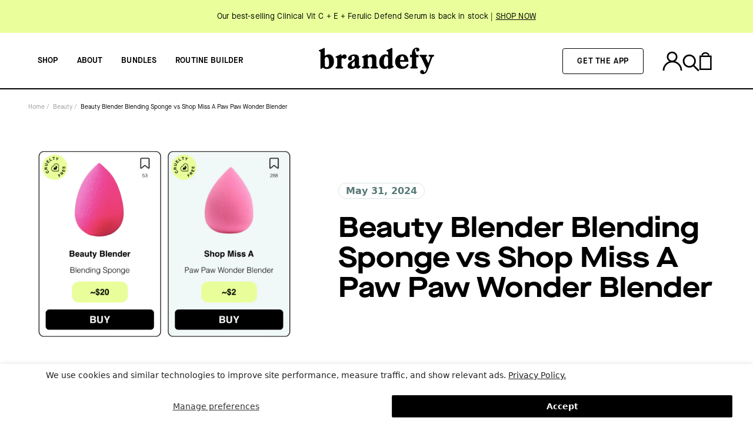

--- FILE ---
content_type: text/html; charset=utf-8
request_url: https://brandefyskin.com/blogs/beauty/shop-miss-a-paw-paw-wonder-blender-vs-beauty-blender
body_size: 65123
content:















<!doctype html>
<html class="no-js" lang="en">
  <head><link rel="icon" type="image/png" href="//brandefyskin.com/cdn/shop/files/Brandefy-Icon-Web.png?crop=center&height=32&v=1696610990&width=32"><title>
      Beauty Blender Blending Sponge vs Shop Miss A Paw Paw Wonder Blender
 &ndash; Brandefy</title>

    <meta charset="utf-8">
<meta http-equiv="X-UA-Compatible" content="IE=edge">
<meta name="viewport" content="width=device-width,initial-scale=1">
<meta name="theme-color" content="">
<link rel="canonical" href="https://brandefyskin.com/blogs/beauty/shop-miss-a-paw-paw-wonder-blender-vs-beauty-blender">
<link rel="preconnect" href="https://cdn.shopify.com" crossorigin>

<meta property="og:site_name" content="Brandefy">
<meta property="og:url" content="https://brandefyskin.com/blogs/beauty/shop-miss-a-paw-paw-wonder-blender-vs-beauty-blender">
<meta property="og:title" content="Beauty Blender Blending Sponge vs Shop Miss A Paw Paw Wonder Blender">
<meta property="og:type" content="article">
<meta property="og:description" content="Kayla compared the Blending Sponge to the Paw Paw Wonder Blender. Here&#39;s what they had to say: The Original Beauty Blender is $20 &amp;amp; The Shop Miss A Blender is $1.55. Both are pink in color and are tear dropped shape. There aren&#39;t many differences between these two sponges. The only difference is Shop Miss A gets a "><meta property="og:image" content="http://brandefyskin.com/cdn/shop/articles/IMG_8882.jpg?v=1717164187">
    <meta property="og:image:secure_url" content="https://brandefyskin.com/cdn/shop/articles/IMG_8882.jpg?v=1717164187">
    <meta property="og:image:width" content="1170">
    <meta property="og:image:height" content="848"><meta name="twitter:card" content="summary_large_image">
<meta name="twitter:title" content="Beauty Blender Blending Sponge vs Shop Miss A Paw Paw Wonder Blender">
<meta name="twitter:description" content="Kayla compared the Blending Sponge to the Paw Paw Wonder Blender. Here&#39;s what they had to say: The Original Beauty Blender is $20 &amp;amp; The Shop Miss A Blender is $1.55. Both are pink in color and are tear dropped shape. There aren&#39;t many differences between these two sponges. The only difference is Shop Miss A gets a ">


  <meta name="description" content="Kayla compared the Blending Sponge to the Paw Paw Wonder Blender. Here&#39;s what they had to say: The Original Beauty Blender is $20 &amp;amp; The Shop Miss A Blender is $1.55. Both are pink in color and are tear dropped shape. There aren&#39;t many differences between these two sponges. The only difference is Shop Miss A gets a ">



  <meta name="robots" content="max-image-preview:large">



    
  <script>window.performance && window.performance.mark && window.performance.mark('shopify.content_for_header.start');</script><meta name="google-site-verification" content="YK8AlksBZL-yMT3lmEUZGqJR5K8z6jZVYaOB-DATRM0">
<meta name="google-site-verification" content="CqN89ahQIPRgBXl00YZ5pnlB6L_CCftECrg9DYRaq9g">
<meta name="google-site-verification" content="HL9uARtAWK-djMPGZknCdNPgd3X4iKto_TG2ae-XHLY">
<meta name="facebook-domain-verification" content="kkfx5ayxceqrlodo3et4sn8p9a8bjz">
<meta id="shopify-digital-wallet" name="shopify-digital-wallet" content="/53166997692/digital_wallets/dialog">
<meta name="shopify-checkout-api-token" content="66be86f8e192e5a38ded0fde750d96bd">
<meta id="in-context-paypal-metadata" data-shop-id="53166997692" data-venmo-supported="false" data-environment="production" data-locale="en_US" data-paypal-v4="true" data-currency="USD">
<link rel="alternate" type="application/atom+xml" title="Feed" href="/blogs/beauty.atom" />
<script async="async" src="/checkouts/internal/preloads.js?locale=en-US"></script>
<link rel="preconnect" href="https://shop.app" crossorigin="anonymous">
<script async="async" src="https://shop.app/checkouts/internal/preloads.js?locale=en-US&shop_id=53166997692" crossorigin="anonymous"></script>
<script id="apple-pay-shop-capabilities" type="application/json">{"shopId":53166997692,"countryCode":"US","currencyCode":"USD","merchantCapabilities":["supports3DS"],"merchantId":"gid:\/\/shopify\/Shop\/53166997692","merchantName":"Brandefy","requiredBillingContactFields":["postalAddress","email"],"requiredShippingContactFields":["postalAddress","email"],"shippingType":"shipping","supportedNetworks":["visa","masterCard","amex","discover","elo","jcb"],"total":{"type":"pending","label":"Brandefy","amount":"1.00"},"shopifyPaymentsEnabled":true,"supportsSubscriptions":true}</script>
<script id="shopify-features" type="application/json">{"accessToken":"66be86f8e192e5a38ded0fde750d96bd","betas":["rich-media-storefront-analytics"],"domain":"brandefyskin.com","predictiveSearch":true,"shopId":53166997692,"locale":"en"}</script>
<script>var Shopify = Shopify || {};
Shopify.shop = "unbridled-skincare.myshopify.com";
Shopify.locale = "en";
Shopify.currency = {"active":"USD","rate":"1.0"};
Shopify.country = "US";
Shopify.theme = {"name":"brandefy\/main","id":133983928564,"schema_name":"shopify-vite","schema_version":"0.0.0","theme_store_id":null,"role":"main"};
Shopify.theme.handle = "null";
Shopify.theme.style = {"id":null,"handle":null};
Shopify.cdnHost = "brandefyskin.com/cdn";
Shopify.routes = Shopify.routes || {};
Shopify.routes.root = "/";</script>
<script type="module">!function(o){(o.Shopify=o.Shopify||{}).modules=!0}(window);</script>
<script>!function(o){function n(){var o=[];function n(){o.push(Array.prototype.slice.apply(arguments))}return n.q=o,n}var t=o.Shopify=o.Shopify||{};t.loadFeatures=n(),t.autoloadFeatures=n()}(window);</script>
<script>
  window.ShopifyPay = window.ShopifyPay || {};
  window.ShopifyPay.apiHost = "shop.app\/pay";
  window.ShopifyPay.redirectState = null;
</script>
<script id="shop-js-analytics" type="application/json">{"pageType":"article"}</script>
<script defer="defer" async type="module" src="//brandefyskin.com/cdn/shopifycloud/shop-js/modules/v2/client.init-shop-cart-sync_BdyHc3Nr.en.esm.js"></script>
<script defer="defer" async type="module" src="//brandefyskin.com/cdn/shopifycloud/shop-js/modules/v2/chunk.common_Daul8nwZ.esm.js"></script>
<script type="module">
  await import("//brandefyskin.com/cdn/shopifycloud/shop-js/modules/v2/client.init-shop-cart-sync_BdyHc3Nr.en.esm.js");
await import("//brandefyskin.com/cdn/shopifycloud/shop-js/modules/v2/chunk.common_Daul8nwZ.esm.js");

  window.Shopify.SignInWithShop?.initShopCartSync?.({"fedCMEnabled":true,"windoidEnabled":true});

</script>
<script>
  window.Shopify = window.Shopify || {};
  if (!window.Shopify.featureAssets) window.Shopify.featureAssets = {};
  window.Shopify.featureAssets['shop-js'] = {"shop-cart-sync":["modules/v2/client.shop-cart-sync_QYOiDySF.en.esm.js","modules/v2/chunk.common_Daul8nwZ.esm.js"],"init-fed-cm":["modules/v2/client.init-fed-cm_DchLp9rc.en.esm.js","modules/v2/chunk.common_Daul8nwZ.esm.js"],"shop-button":["modules/v2/client.shop-button_OV7bAJc5.en.esm.js","modules/v2/chunk.common_Daul8nwZ.esm.js"],"init-windoid":["modules/v2/client.init-windoid_DwxFKQ8e.en.esm.js","modules/v2/chunk.common_Daul8nwZ.esm.js"],"shop-cash-offers":["modules/v2/client.shop-cash-offers_DWtL6Bq3.en.esm.js","modules/v2/chunk.common_Daul8nwZ.esm.js","modules/v2/chunk.modal_CQq8HTM6.esm.js"],"shop-toast-manager":["modules/v2/client.shop-toast-manager_CX9r1SjA.en.esm.js","modules/v2/chunk.common_Daul8nwZ.esm.js"],"init-shop-email-lookup-coordinator":["modules/v2/client.init-shop-email-lookup-coordinator_UhKnw74l.en.esm.js","modules/v2/chunk.common_Daul8nwZ.esm.js"],"pay-button":["modules/v2/client.pay-button_DzxNnLDY.en.esm.js","modules/v2/chunk.common_Daul8nwZ.esm.js"],"avatar":["modules/v2/client.avatar_BTnouDA3.en.esm.js"],"init-shop-cart-sync":["modules/v2/client.init-shop-cart-sync_BdyHc3Nr.en.esm.js","modules/v2/chunk.common_Daul8nwZ.esm.js"],"shop-login-button":["modules/v2/client.shop-login-button_D8B466_1.en.esm.js","modules/v2/chunk.common_Daul8nwZ.esm.js","modules/v2/chunk.modal_CQq8HTM6.esm.js"],"init-customer-accounts-sign-up":["modules/v2/client.init-customer-accounts-sign-up_C8fpPm4i.en.esm.js","modules/v2/client.shop-login-button_D8B466_1.en.esm.js","modules/v2/chunk.common_Daul8nwZ.esm.js","modules/v2/chunk.modal_CQq8HTM6.esm.js"],"init-shop-for-new-customer-accounts":["modules/v2/client.init-shop-for-new-customer-accounts_CVTO0Ztu.en.esm.js","modules/v2/client.shop-login-button_D8B466_1.en.esm.js","modules/v2/chunk.common_Daul8nwZ.esm.js","modules/v2/chunk.modal_CQq8HTM6.esm.js"],"init-customer-accounts":["modules/v2/client.init-customer-accounts_dRgKMfrE.en.esm.js","modules/v2/client.shop-login-button_D8B466_1.en.esm.js","modules/v2/chunk.common_Daul8nwZ.esm.js","modules/v2/chunk.modal_CQq8HTM6.esm.js"],"shop-follow-button":["modules/v2/client.shop-follow-button_CkZpjEct.en.esm.js","modules/v2/chunk.common_Daul8nwZ.esm.js","modules/v2/chunk.modal_CQq8HTM6.esm.js"],"lead-capture":["modules/v2/client.lead-capture_BntHBhfp.en.esm.js","modules/v2/chunk.common_Daul8nwZ.esm.js","modules/v2/chunk.modal_CQq8HTM6.esm.js"],"checkout-modal":["modules/v2/client.checkout-modal_CfxcYbTm.en.esm.js","modules/v2/chunk.common_Daul8nwZ.esm.js","modules/v2/chunk.modal_CQq8HTM6.esm.js"],"shop-login":["modules/v2/client.shop-login_Da4GZ2H6.en.esm.js","modules/v2/chunk.common_Daul8nwZ.esm.js","modules/v2/chunk.modal_CQq8HTM6.esm.js"],"payment-terms":["modules/v2/client.payment-terms_MV4M3zvL.en.esm.js","modules/v2/chunk.common_Daul8nwZ.esm.js","modules/v2/chunk.modal_CQq8HTM6.esm.js"]};
</script>
<script>(function() {
  var isLoaded = false;
  function asyncLoad() {
    if (isLoaded) return;
    isLoaded = true;
    var urls = ["\/\/shopify.privy.com\/widget.js?shop=unbridled-skincare.myshopify.com","https:\/\/cdn.506.io\/eg\/script.js?shop=unbridled-skincare.myshopify.com","https:\/\/static.shareasale.com\/json\/shopify\/deduplication.js?shop=unbridled-skincare.myshopify.com","https:\/\/static.shareasale.com\/json\/shopify\/shareasale-tracking.js?sasmid=125569\u0026ssmtid=19038\u0026shop=unbridled-skincare.myshopify.com","https:\/\/static-us.afterpay.com\/shopify\/afterpay-attract\/afterpay-attract-widget.js?shop=unbridled-skincare.myshopify.com","https:\/\/static.rechargecdn.com\/assets\/js\/widget.min.js?shop=unbridled-skincare.myshopify.com","https:\/\/cdn-loyalty.yotpo.com\/loader\/gl9JuAYRYB3ZQICXBJ8WgA.js?shop=unbridled-skincare.myshopify.com","https:\/\/cdn.rebuyengine.com\/onsite\/js\/rebuy.js?shop=unbridled-skincare.myshopify.com"];
    for (var i = 0; i < urls.length; i++) {
      var s = document.createElement('script');
      s.type = 'text/javascript';
      s.async = true;
      s.src = urls[i];
      var x = document.getElementsByTagName('script')[0];
      x.parentNode.insertBefore(s, x);
    }
  };
  if(window.attachEvent) {
    window.attachEvent('onload', asyncLoad);
  } else {
    window.addEventListener('load', asyncLoad, false);
  }
})();</script>
<script id="__st">var __st={"a":53166997692,"offset":-18000,"reqid":"394543d1-990d-4578-af26-bb91d191505f-1768952888","pageurl":"brandefyskin.com\/blogs\/beauty\/shop-miss-a-paw-paw-wonder-blender-vs-beauty-blender","s":"articles-589406208244","u":"b91f6e6c95c6","p":"article","rtyp":"article","rid":589406208244};</script>
<script>window.ShopifyPaypalV4VisibilityTracking = true;</script>
<script id="captcha-bootstrap">!function(){'use strict';const t='contact',e='account',n='new_comment',o=[[t,t],['blogs',n],['comments',n],[t,'customer']],c=[[e,'customer_login'],[e,'guest_login'],[e,'recover_customer_password'],[e,'create_customer']],r=t=>t.map((([t,e])=>`form[action*='/${t}']:not([data-nocaptcha='true']) input[name='form_type'][value='${e}']`)).join(','),a=t=>()=>t?[...document.querySelectorAll(t)].map((t=>t.form)):[];function s(){const t=[...o],e=r(t);return a(e)}const i='password',u='form_key',d=['recaptcha-v3-token','g-recaptcha-response','h-captcha-response',i],f=()=>{try{return window.sessionStorage}catch{return}},m='__shopify_v',_=t=>t.elements[u];function p(t,e,n=!1){try{const o=window.sessionStorage,c=JSON.parse(o.getItem(e)),{data:r}=function(t){const{data:e,action:n}=t;return t[m]||n?{data:e,action:n}:{data:t,action:n}}(c);for(const[e,n]of Object.entries(r))t.elements[e]&&(t.elements[e].value=n);n&&o.removeItem(e)}catch(o){console.error('form repopulation failed',{error:o})}}const l='form_type',E='cptcha';function T(t){t.dataset[E]=!0}const w=window,h=w.document,L='Shopify',v='ce_forms',y='captcha';let A=!1;((t,e)=>{const n=(g='f06e6c50-85a8-45c8-87d0-21a2b65856fe',I='https://cdn.shopify.com/shopifycloud/storefront-forms-hcaptcha/ce_storefront_forms_captcha_hcaptcha.v1.5.2.iife.js',D={infoText:'Protected by hCaptcha',privacyText:'Privacy',termsText:'Terms'},(t,e,n)=>{const o=w[L][v],c=o.bindForm;if(c)return c(t,g,e,D).then(n);var r;o.q.push([[t,g,e,D],n]),r=I,A||(h.body.append(Object.assign(h.createElement('script'),{id:'captcha-provider',async:!0,src:r})),A=!0)});var g,I,D;w[L]=w[L]||{},w[L][v]=w[L][v]||{},w[L][v].q=[],w[L][y]=w[L][y]||{},w[L][y].protect=function(t,e){n(t,void 0,e),T(t)},Object.freeze(w[L][y]),function(t,e,n,w,h,L){const[v,y,A,g]=function(t,e,n){const i=e?o:[],u=t?c:[],d=[...i,...u],f=r(d),m=r(i),_=r(d.filter((([t,e])=>n.includes(e))));return[a(f),a(m),a(_),s()]}(w,h,L),I=t=>{const e=t.target;return e instanceof HTMLFormElement?e:e&&e.form},D=t=>v().includes(t);t.addEventListener('submit',(t=>{const e=I(t);if(!e)return;const n=D(e)&&!e.dataset.hcaptchaBound&&!e.dataset.recaptchaBound,o=_(e),c=g().includes(e)&&(!o||!o.value);(n||c)&&t.preventDefault(),c&&!n&&(function(t){try{if(!f())return;!function(t){const e=f();if(!e)return;const n=_(t);if(!n)return;const o=n.value;o&&e.removeItem(o)}(t);const e=Array.from(Array(32),(()=>Math.random().toString(36)[2])).join('');!function(t,e){_(t)||t.append(Object.assign(document.createElement('input'),{type:'hidden',name:u})),t.elements[u].value=e}(t,e),function(t,e){const n=f();if(!n)return;const o=[...t.querySelectorAll(`input[type='${i}']`)].map((({name:t})=>t)),c=[...d,...o],r={};for(const[a,s]of new FormData(t).entries())c.includes(a)||(r[a]=s);n.setItem(e,JSON.stringify({[m]:1,action:t.action,data:r}))}(t,e)}catch(e){console.error('failed to persist form',e)}}(e),e.submit())}));const S=(t,e)=>{t&&!t.dataset[E]&&(n(t,e.some((e=>e===t))),T(t))};for(const o of['focusin','change'])t.addEventListener(o,(t=>{const e=I(t);D(e)&&S(e,y())}));const B=e.get('form_key'),M=e.get(l),P=B&&M;t.addEventListener('DOMContentLoaded',(()=>{const t=y();if(P)for(const e of t)e.elements[l].value===M&&p(e,B);[...new Set([...A(),...v().filter((t=>'true'===t.dataset.shopifyCaptcha))])].forEach((e=>S(e,t)))}))}(h,new URLSearchParams(w.location.search),n,t,e,['guest_login'])})(!0,!0)}();</script>
<script integrity="sha256-4kQ18oKyAcykRKYeNunJcIwy7WH5gtpwJnB7kiuLZ1E=" data-source-attribution="shopify.loadfeatures" defer="defer" src="//brandefyskin.com/cdn/shopifycloud/storefront/assets/storefront/load_feature-a0a9edcb.js" crossorigin="anonymous"></script>
<script crossorigin="anonymous" defer="defer" src="//brandefyskin.com/cdn/shopifycloud/storefront/assets/shopify_pay/storefront-65b4c6d7.js?v=20250812"></script>
<script data-source-attribution="shopify.dynamic_checkout.dynamic.init">var Shopify=Shopify||{};Shopify.PaymentButton=Shopify.PaymentButton||{isStorefrontPortableWallets:!0,init:function(){window.Shopify.PaymentButton.init=function(){};var t=document.createElement("script");t.src="https://brandefyskin.com/cdn/shopifycloud/portable-wallets/latest/portable-wallets.en.js",t.type="module",document.head.appendChild(t)}};
</script>
<script data-source-attribution="shopify.dynamic_checkout.buyer_consent">
  function portableWalletsHideBuyerConsent(e){var t=document.getElementById("shopify-buyer-consent"),n=document.getElementById("shopify-subscription-policy-button");t&&n&&(t.classList.add("hidden"),t.setAttribute("aria-hidden","true"),n.removeEventListener("click",e))}function portableWalletsShowBuyerConsent(e){var t=document.getElementById("shopify-buyer-consent"),n=document.getElementById("shopify-subscription-policy-button");t&&n&&(t.classList.remove("hidden"),t.removeAttribute("aria-hidden"),n.addEventListener("click",e))}window.Shopify?.PaymentButton&&(window.Shopify.PaymentButton.hideBuyerConsent=portableWalletsHideBuyerConsent,window.Shopify.PaymentButton.showBuyerConsent=portableWalletsShowBuyerConsent);
</script>
<script data-source-attribution="shopify.dynamic_checkout.cart.bootstrap">document.addEventListener("DOMContentLoaded",(function(){function t(){return document.querySelector("shopify-accelerated-checkout-cart, shopify-accelerated-checkout")}if(t())Shopify.PaymentButton.init();else{new MutationObserver((function(e,n){t()&&(Shopify.PaymentButton.init(),n.disconnect())})).observe(document.body,{childList:!0,subtree:!0})}}));
</script>
<script id='scb4127' type='text/javascript' async='' src='https://brandefyskin.com/cdn/shopifycloud/privacy-banner/storefront-banner.js'></script><link id="shopify-accelerated-checkout-styles" rel="stylesheet" media="screen" href="https://brandefyskin.com/cdn/shopifycloud/portable-wallets/latest/accelerated-checkout-backwards-compat.css" crossorigin="anonymous">
<style id="shopify-accelerated-checkout-cart">
        #shopify-buyer-consent {
  margin-top: 1em;
  display: inline-block;
  width: 100%;
}

#shopify-buyer-consent.hidden {
  display: none;
}

#shopify-subscription-policy-button {
  background: none;
  border: none;
  padding: 0;
  text-decoration: underline;
  font-size: inherit;
  cursor: pointer;
}

#shopify-subscription-policy-button::before {
  box-shadow: none;
}

      </style>

<script>window.performance && window.performance.mark && window.performance.mark('shopify.content_for_header.end');</script>
  <!-- "snippets/shogun-products.liquid" was not rendered, the associated app was uninstalled -->


    <style data-shopify>
  :root {
    --color-dark: #000000;
    --color-dark-light: #00000033;
    --color-light: #FFFFFF;
    --color-off-white: #F8F8F8;
    --color-teal: #BAD7D4;
    --color-teal-light: #E1EDEC;
    --color-teal-mid: #D2E5E3;
    --color-teal-dark: #86B2AE;
    --color-yellow: #EAFF9B;
    --color-blue: #A6D5DD;
    --color-gray:#ffffff;
    --color-primary: #577976;
  }
  
  @font-face {
    font-family: 'MaisonNeue';
    src: url('//brandefyskin.com/cdn/shop/t/38/assets/MaisonNeue.woff?v=56923068585321184791697816139') format("woff"),
      url('//brandefyskin.com/cdn/shop/t/38/assets/MaisonNeue.woff2?v=4005973067079864941697816144') format("woff2");
    font-weight: 400;
    font-style: normal;
    font-display: swap;
  }

  @font-face {
    font-family: 'MaisonNeue';
    src: url('//brandefyskin.com/cdn/shop/t/38/assets/MaisonNeueDemi.woff?v=150849725773384649731697816142') format("woff"),
      url('//brandefyskin.com/cdn/shop/t/38/assets/MaisonNeueDemi.woff2?v=36991672197354568151697816134') format("woff2");
    font-weight: 500;
    font-style: normal;
    font-display: swap;
  }
  
  @font-face {
    font-family: 'MaisonNeue';
    src: url('//brandefyskin.com/cdn/shop/t/38/assets/MaisonNeueExtendedBold.woff?v=94417468159854193601697816145') format("woff"),
      url('//brandefyskin.com/cdn/shop/t/38/assets/MaisonNeueExtendedBold.woff2?v=89223258147478860001697816139') format("woff2");
    font-weight: 700;
    font-style: normal;
    font-display: swap;
  }

  @font-face {
    font-family: 'ITC-Garamond-Condensed';
    src: url('//brandefyskin.com/cdn/shop/t/38/assets/ITC_Garamond_LtCond.woff?v=150139577460951574161697816132') format("woff"),
      url('//brandefyskin.com/cdn/shop/t/38/assets/ITC_Garamond_LtCond.woff2?v=163783249708467966021697816138') format("woff2");
    font-weight: 400;
    font-style: normal;
    font-display: swap;
  }
  
  @font-face {
    font-family: 'ITC-Garamond-Condensed';
    src: url('//brandefyskin.com/cdn/shop/t/38/assets/ITC_Garamond_LtCond_Italic.woff?v=56902353244690308381697816145') format("woff"),
      url('//brandefyskin.com/cdn/shop/t/38/assets/ITC_Garamond_LtCond_Italic.woff2?v=65801115553334406681697816141') format("woff2");
    font-weight: 400;
    font-style: italic;
    font-display: swap;
  }

</style>


    <link rel="preload" as="stylesheet" href="//brandefyskin.com/cdn/shop/t/38/assets/global.css?v=137135489488754539001768936560">
    <link href="//brandefyskin.com/cdn/shop/t/38/assets/global.css?v=137135489488754539001768936560" rel="stylesheet" type="text/css" media="all" />

    <link rel="preload" as="script" href="//brandefyskin.com/cdn/shop/t/38/assets/global.js?v=110010922389313676381768936560">
    <script type="module" src="//brandefyskin.com/cdn/shop/t/38/assets/global.js?v=110010922389313676381768936560"></script>

    <script>
      document.documentElement.className = document.documentElement.className.replace('no-js', 'js');
      if (Shopify.designMode) { document.documentElement.classList.add('shopify-design-mode'); }
    </script>

    <!-- START Hotjar Tracking Code -->
    <script>
  (function(h,o,t,j,a,r){
    h.hj=h.hj||function(){(h.hj.q=h.hj.q||[]).push(arguments)};
    h._hjSettings={hjid:3521657,hjsv:6};
    a=o.getElementsByTagName('head')[0];
    r=o.createElement('script');r.async=1;
    r.src=t+h._hjSettings.hjid+j+h._hjSettings.hjsv;
    a.appendChild(r);
  })(window,document,'https://static.hotjar.com/c/hotjar-','.js?sv=');
</script>

    <!-- END Hotjar Tracking Code -->

    <!-- Meta Pixel Code -->
    <script>
    !function(f,b,e,v,n,t,s)
    {if(f.fbq)return;n=f.fbq=function(){n.callMethod?
    n.callMethod.apply(n,arguments):n.queue.push(arguments)};
    if(!f._fbq)f._fbq=n;n.push=n;n.loaded=!0;n.version='2.0';
    n.queue=[];t=b.createElement(e);t.async=!0;
    t.src=v;s=b.getElementsByTagName(e)[0];
    s.parentNode.insertBefore(t,s)}(window, document,'script',
    'https://connect.facebook.net/en_US/fbevents.js');
    fbq('init', '618543020406060');
    fbq('track', 'PageView');
    </script>
    <noscript><img height="1" width="1" style="display:none"
    src="https://www.facebook.com/tr?id=618543020406060&ev=PageView&noscript=1"
    /></noscript>
    <!-- End Meta Pixel Code -->

    <!-- Google Tag Manager -->
    <script>(function(w,d,s,l,i){w[l]=w[l]||[];w[l].push({'gtm.start':
    new Date().getTime(),event:'gtm.js'});var f=d.getElementsByTagName(s)[0],
    j=d.createElement(s),dl=l!='dataLayer'?'&l='+l:'';j.async=true;j.src=
    'https://www.googletagmanager.com/gtm.js?id='+i+dl;f.parentNode.insertBefore(j,f);
    })(window,document,'script','dataLayer','GTM-NXM8B2G');</script>
    <!-- End Google Tag Manager -->
    

<!-- BEGIN app block: shopify://apps/pagefly-page-builder/blocks/app-embed/83e179f7-59a0-4589-8c66-c0dddf959200 -->

<!-- BEGIN app snippet: pagefly-cro-ab-testing-main -->







<script>
  ;(function () {
    const url = new URL(window.location)
    const viewParam = url.searchParams.get('view')
    if (viewParam && viewParam.includes('variant-pf-')) {
      url.searchParams.set('pf_v', viewParam)
      url.searchParams.delete('view')
      window.history.replaceState({}, '', url)
    }
  })()
</script>



<script type='module'>
  
  window.PAGEFLY_CRO = window.PAGEFLY_CRO || {}

  window.PAGEFLY_CRO['data_debug'] = {
    original_template_suffix: "",
    allow_ab_test: false,
    ab_test_start_time: 0,
    ab_test_end_time: 0,
    today_date_time: 1768952888000,
  }
  window.PAGEFLY_CRO['GA4'] = { enabled: false}
</script>

<!-- END app snippet -->








  <script src='https://cdn.shopify.com/extensions/019bb4f9-aed6-78a3-be91-e9d44663e6bf/pagefly-page-builder-215/assets/pagefly-helper.js' defer='defer'></script>

  <script src='https://cdn.shopify.com/extensions/019bb4f9-aed6-78a3-be91-e9d44663e6bf/pagefly-page-builder-215/assets/pagefly-general-helper.js' defer='defer'></script>

  <script src='https://cdn.shopify.com/extensions/019bb4f9-aed6-78a3-be91-e9d44663e6bf/pagefly-page-builder-215/assets/pagefly-snap-slider.js' defer='defer'></script>

  <script src='https://cdn.shopify.com/extensions/019bb4f9-aed6-78a3-be91-e9d44663e6bf/pagefly-page-builder-215/assets/pagefly-slideshow-v3.js' defer='defer'></script>

  <script src='https://cdn.shopify.com/extensions/019bb4f9-aed6-78a3-be91-e9d44663e6bf/pagefly-page-builder-215/assets/pagefly-slideshow-v4.js' defer='defer'></script>

  <script src='https://cdn.shopify.com/extensions/019bb4f9-aed6-78a3-be91-e9d44663e6bf/pagefly-page-builder-215/assets/pagefly-glider.js' defer='defer'></script>

  <script src='https://cdn.shopify.com/extensions/019bb4f9-aed6-78a3-be91-e9d44663e6bf/pagefly-page-builder-215/assets/pagefly-slideshow-v1-v2.js' defer='defer'></script>

  <script src='https://cdn.shopify.com/extensions/019bb4f9-aed6-78a3-be91-e9d44663e6bf/pagefly-page-builder-215/assets/pagefly-product-media.js' defer='defer'></script>

  <script src='https://cdn.shopify.com/extensions/019bb4f9-aed6-78a3-be91-e9d44663e6bf/pagefly-page-builder-215/assets/pagefly-product.js' defer='defer'></script>


<script id='pagefly-helper-data' type='application/json'>
  {
    "page_optimization": {
      "assets_prefetching": false
    },
    "elements_asset_mapper": {
      "Accordion": "https://cdn.shopify.com/extensions/019bb4f9-aed6-78a3-be91-e9d44663e6bf/pagefly-page-builder-215/assets/pagefly-accordion.js",
      "Accordion3": "https://cdn.shopify.com/extensions/019bb4f9-aed6-78a3-be91-e9d44663e6bf/pagefly-page-builder-215/assets/pagefly-accordion3.js",
      "CountDown": "https://cdn.shopify.com/extensions/019bb4f9-aed6-78a3-be91-e9d44663e6bf/pagefly-page-builder-215/assets/pagefly-countdown.js",
      "GMap1": "https://cdn.shopify.com/extensions/019bb4f9-aed6-78a3-be91-e9d44663e6bf/pagefly-page-builder-215/assets/pagefly-gmap.js",
      "GMap2": "https://cdn.shopify.com/extensions/019bb4f9-aed6-78a3-be91-e9d44663e6bf/pagefly-page-builder-215/assets/pagefly-gmap.js",
      "GMapBasicV2": "https://cdn.shopify.com/extensions/019bb4f9-aed6-78a3-be91-e9d44663e6bf/pagefly-page-builder-215/assets/pagefly-gmap.js",
      "GMapAdvancedV2": "https://cdn.shopify.com/extensions/019bb4f9-aed6-78a3-be91-e9d44663e6bf/pagefly-page-builder-215/assets/pagefly-gmap.js",
      "HTML.Video": "https://cdn.shopify.com/extensions/019bb4f9-aed6-78a3-be91-e9d44663e6bf/pagefly-page-builder-215/assets/pagefly-htmlvideo.js",
      "HTML.Video2": "https://cdn.shopify.com/extensions/019bb4f9-aed6-78a3-be91-e9d44663e6bf/pagefly-page-builder-215/assets/pagefly-htmlvideo2.js",
      "HTML.Video3": "https://cdn.shopify.com/extensions/019bb4f9-aed6-78a3-be91-e9d44663e6bf/pagefly-page-builder-215/assets/pagefly-htmlvideo2.js",
      "BackgroundVideo": "https://cdn.shopify.com/extensions/019bb4f9-aed6-78a3-be91-e9d44663e6bf/pagefly-page-builder-215/assets/pagefly-htmlvideo2.js",
      "Instagram": "https://cdn.shopify.com/extensions/019bb4f9-aed6-78a3-be91-e9d44663e6bf/pagefly-page-builder-215/assets/pagefly-instagram.js",
      "Instagram2": "https://cdn.shopify.com/extensions/019bb4f9-aed6-78a3-be91-e9d44663e6bf/pagefly-page-builder-215/assets/pagefly-instagram.js",
      "Insta3": "https://cdn.shopify.com/extensions/019bb4f9-aed6-78a3-be91-e9d44663e6bf/pagefly-page-builder-215/assets/pagefly-instagram3.js",
      "Tabs": "https://cdn.shopify.com/extensions/019bb4f9-aed6-78a3-be91-e9d44663e6bf/pagefly-page-builder-215/assets/pagefly-tab.js",
      "Tabs3": "https://cdn.shopify.com/extensions/019bb4f9-aed6-78a3-be91-e9d44663e6bf/pagefly-page-builder-215/assets/pagefly-tab3.js",
      "ProductBox": "https://cdn.shopify.com/extensions/019bb4f9-aed6-78a3-be91-e9d44663e6bf/pagefly-page-builder-215/assets/pagefly-cart.js",
      "FBPageBox2": "https://cdn.shopify.com/extensions/019bb4f9-aed6-78a3-be91-e9d44663e6bf/pagefly-page-builder-215/assets/pagefly-facebook.js",
      "FBLikeButton2": "https://cdn.shopify.com/extensions/019bb4f9-aed6-78a3-be91-e9d44663e6bf/pagefly-page-builder-215/assets/pagefly-facebook.js",
      "TwitterFeed2": "https://cdn.shopify.com/extensions/019bb4f9-aed6-78a3-be91-e9d44663e6bf/pagefly-page-builder-215/assets/pagefly-twitter.js",
      "Paragraph4": "https://cdn.shopify.com/extensions/019bb4f9-aed6-78a3-be91-e9d44663e6bf/pagefly-page-builder-215/assets/pagefly-paragraph4.js",

      "AliReviews": "https://cdn.shopify.com/extensions/019bb4f9-aed6-78a3-be91-e9d44663e6bf/pagefly-page-builder-215/assets/pagefly-3rd-elements.js",
      "BackInStock": "https://cdn.shopify.com/extensions/019bb4f9-aed6-78a3-be91-e9d44663e6bf/pagefly-page-builder-215/assets/pagefly-3rd-elements.js",
      "GloboBackInStock": "https://cdn.shopify.com/extensions/019bb4f9-aed6-78a3-be91-e9d44663e6bf/pagefly-page-builder-215/assets/pagefly-3rd-elements.js",
      "GrowaveWishlist": "https://cdn.shopify.com/extensions/019bb4f9-aed6-78a3-be91-e9d44663e6bf/pagefly-page-builder-215/assets/pagefly-3rd-elements.js",
      "InfiniteOptionsShopPad": "https://cdn.shopify.com/extensions/019bb4f9-aed6-78a3-be91-e9d44663e6bf/pagefly-page-builder-215/assets/pagefly-3rd-elements.js",
      "InkybayProductPersonalizer": "https://cdn.shopify.com/extensions/019bb4f9-aed6-78a3-be91-e9d44663e6bf/pagefly-page-builder-215/assets/pagefly-3rd-elements.js",
      "LimeSpot": "https://cdn.shopify.com/extensions/019bb4f9-aed6-78a3-be91-e9d44663e6bf/pagefly-page-builder-215/assets/pagefly-3rd-elements.js",
      "Loox": "https://cdn.shopify.com/extensions/019bb4f9-aed6-78a3-be91-e9d44663e6bf/pagefly-page-builder-215/assets/pagefly-3rd-elements.js",
      "Opinew": "https://cdn.shopify.com/extensions/019bb4f9-aed6-78a3-be91-e9d44663e6bf/pagefly-page-builder-215/assets/pagefly-3rd-elements.js",
      "Powr": "https://cdn.shopify.com/extensions/019bb4f9-aed6-78a3-be91-e9d44663e6bf/pagefly-page-builder-215/assets/pagefly-3rd-elements.js",
      "ProductReviews": "https://cdn.shopify.com/extensions/019bb4f9-aed6-78a3-be91-e9d44663e6bf/pagefly-page-builder-215/assets/pagefly-3rd-elements.js",
      "PushOwl": "https://cdn.shopify.com/extensions/019bb4f9-aed6-78a3-be91-e9d44663e6bf/pagefly-page-builder-215/assets/pagefly-3rd-elements.js",
      "ReCharge": "https://cdn.shopify.com/extensions/019bb4f9-aed6-78a3-be91-e9d44663e6bf/pagefly-page-builder-215/assets/pagefly-3rd-elements.js",
      "Rivyo": "https://cdn.shopify.com/extensions/019bb4f9-aed6-78a3-be91-e9d44663e6bf/pagefly-page-builder-215/assets/pagefly-3rd-elements.js",
      "TrackingMore": "https://cdn.shopify.com/extensions/019bb4f9-aed6-78a3-be91-e9d44663e6bf/pagefly-page-builder-215/assets/pagefly-3rd-elements.js",
      "Vitals": "https://cdn.shopify.com/extensions/019bb4f9-aed6-78a3-be91-e9d44663e6bf/pagefly-page-builder-215/assets/pagefly-3rd-elements.js",
      "Wiser": "https://cdn.shopify.com/extensions/019bb4f9-aed6-78a3-be91-e9d44663e6bf/pagefly-page-builder-215/assets/pagefly-3rd-elements.js"
    },
    "custom_elements_mapper": {
      "pf-click-action-element": "https://cdn.shopify.com/extensions/019bb4f9-aed6-78a3-be91-e9d44663e6bf/pagefly-page-builder-215/assets/pagefly-click-action-element.js",
      "pf-dialog-element": "https://cdn.shopify.com/extensions/019bb4f9-aed6-78a3-be91-e9d44663e6bf/pagefly-page-builder-215/assets/pagefly-dialog-element.js"
    }
  }
</script>


<!-- END app block --><!-- BEGIN app block: shopify://apps/klaviyo-email-marketing-sms/blocks/klaviyo-onsite-embed/2632fe16-c075-4321-a88b-50b567f42507 -->












  <script async src="https://static.klaviyo.com/onsite/js/Rghi4L/klaviyo.js?company_id=Rghi4L"></script>
  <script>!function(){if(!window.klaviyo){window._klOnsite=window._klOnsite||[];try{window.klaviyo=new Proxy({},{get:function(n,i){return"push"===i?function(){var n;(n=window._klOnsite).push.apply(n,arguments)}:function(){for(var n=arguments.length,o=new Array(n),w=0;w<n;w++)o[w]=arguments[w];var t="function"==typeof o[o.length-1]?o.pop():void 0,e=new Promise((function(n){window._klOnsite.push([i].concat(o,[function(i){t&&t(i),n(i)}]))}));return e}}})}catch(n){window.klaviyo=window.klaviyo||[],window.klaviyo.push=function(){var n;(n=window._klOnsite).push.apply(n,arguments)}}}}();</script>

  




  <script>
    window.klaviyoReviewsProductDesignMode = false
  </script>







<!-- END app block --><!-- BEGIN app block: shopify://apps/yotpo-product-reviews/blocks/settings/eb7dfd7d-db44-4334-bc49-c893b51b36cf -->


  <script type="text/javascript" src="https://cdn-widgetsrepository.yotpo.com/v1/loader/YxRmtiAgJluVMO9F7zpAF5VNFcHUOGLSkkwMXNtf?languageCode=en" async></script>



  
<!-- END app block --><!-- BEGIN app block: shopify://apps/yotpo-loyalty-rewards/blocks/loader-app-embed-block/2f9660df-5018-4e02-9868-ee1fb88d6ccd -->
    <script src="https://cdn-widgetsrepository.yotpo.com/v1/loader/gl9JuAYRYB3ZQICXBJ8WgA" async></script>



    <script src="https://cdn-loyalty.yotpo.com/loader/gl9JuAYRYB3ZQICXBJ8WgA.js?shop=brandefyskin.com" async></script>


<!-- END app block --><!-- BEGIN app block: shopify://apps/eg-auto-add-to-cart/blocks/app-embed/0f7d4f74-1e89-4820-aec4-6564d7e535d2 -->










  
    <script
      async
      type="text/javascript"
      src="https://cdn.506.io/eg/script.js?shop=unbridled-skincare.myshopify.com&v=7"
    ></script>
  



  <meta id="easygift-shop" itemid="c2hvcF8kXzE3Njg5NTI4ODg=" content="{&quot;isInstalled&quot;:true,&quot;installedOn&quot;:&quot;2021-12-15T14:23:59.522Z&quot;,&quot;appVersion&quot;:&quot;3.0&quot;,&quot;subscriptionName&quot;:&quot;Unlimited&quot;,&quot;cartAnalytics&quot;:true,&quot;freeTrialEndsOn&quot;:null,&quot;settings&quot;:{&quot;reminderBannerStyle&quot;:{&quot;position&quot;:{&quot;horizontal&quot;:&quot;right&quot;,&quot;vertical&quot;:&quot;bottom&quot;},&quot;imageUrl&quot;:null,&quot;closingMode&quot;:&quot;doNotAutoClose&quot;,&quot;cssStyles&quot;:&quot;&quot;,&quot;displayAfter&quot;:5,&quot;headerText&quot;:&quot;&quot;,&quot;primaryColor&quot;:&quot;#000000&quot;,&quot;reshowBannerAfter&quot;:&quot;everyNewSession&quot;,&quot;selfcloseAfter&quot;:5,&quot;showImage&quot;:false,&quot;subHeaderText&quot;:&quot;&quot;},&quot;addedItemIdentifier&quot;:&quot;_Gifted&quot;,&quot;ignoreOtherAppLineItems&quot;:null,&quot;customVariantsInfoLifetimeMins&quot;:1440,&quot;redirectPath&quot;:null,&quot;ignoreNonStandardCartRequests&quot;:false,&quot;bannerStyle&quot;:{&quot;position&quot;:{&quot;horizontal&quot;:&quot;right&quot;,&quot;vertical&quot;:&quot;bottom&quot;},&quot;cssStyles&quot;:null,&quot;primaryColor&quot;:&quot;#000000&quot;},&quot;themePresetId&quot;:null,&quot;notificationStyle&quot;:{&quot;position&quot;:{&quot;horizontal&quot;:null,&quot;vertical&quot;:null},&quot;primaryColor&quot;:null,&quot;duration&quot;:null,&quot;cssStyles&quot;:null,&quot;hasCustomizations&quot;:false},&quot;fetchCartData&quot;:true,&quot;useLocalStorage&quot;:{&quot;expiryMinutes&quot;:null,&quot;enabled&quot;:false},&quot;popupStyle&quot;:{&quot;primaryColor&quot;:null,&quot;secondaryColor&quot;:null,&quot;cssStyles&quot;:null,&quot;addButtonText&quot;:null,&quot;dismissButtonText&quot;:null,&quot;outOfStockButtonText&quot;:null,&quot;imageUrl&quot;:null,&quot;hasCustomizations&quot;:false,&quot;showProductLink&quot;:false,&quot;subscriptionLabel&quot;:&quot;Subscription Plan&quot;},&quot;refreshAfterBannerClick&quot;:false,&quot;disableReapplyRules&quot;:false,&quot;disableReloadOnFailedAddition&quot;:false,&quot;autoReloadCartPage&quot;:false,&quot;ajaxRedirectPath&quot;:null,&quot;allowSimultaneousRequests&quot;:false,&quot;applyRulesOnCheckout&quot;:false,&quot;enableCartCtrlOverrides&quot;:true,&quot;scriptSettings&quot;:{&quot;branding&quot;:{&quot;show&quot;:false,&quot;removalRequestSent&quot;:null},&quot;productPageRedirection&quot;:{&quot;enabled&quot;:false,&quot;products&quot;:[],&quot;redirectionURL&quot;:&quot;\/&quot;},&quot;debugging&quot;:{&quot;enabled&quot;:false,&quot;enabledOn&quot;:null,&quot;stringifyObj&quot;:false},&quot;customCSS&quot;:null,&quot;delayUpdates&quot;:2000,&quot;decodePayload&quot;:false,&quot;hideAlertsOnFrontend&quot;:false,&quot;removeEGPropertyFromSplitActionLineItems&quot;:false,&quot;fetchProductInfoFromSavedDomain&quot;:false,&quot;enableBuyNowInterceptions&quot;:false,&quot;removeProductsAddedFromExpiredRules&quot;:false,&quot;useFinalPrice&quot;:false,&quot;hideGiftedPropertyText&quot;:false,&quot;fetchCartDataBeforeRequest&quot;:false}},&quot;translations&quot;:null,&quot;defaultLocale&quot;:&quot;en&quot;,&quot;shopDomain&quot;:&quot;brandefyskin.com&quot;}">


<script defer>
  (async function() {
    try {

      const blockVersion = "v3"
      if (blockVersion != "v3") {
        return
      }

      let metaErrorFlag = false;
      if (metaErrorFlag) {
        return
      }

      // Parse metafields as JSON
      const metafields = {};

      // Process metafields in JavaScript
      let savedRulesArray = [];
      for (const [key, value] of Object.entries(metafields)) {
        if (value) {
          for (const prop in value) {
            // avoiding Object.Keys for performance gain -- no need to make an array of keys.
            savedRulesArray.push(value);
            break;
          }
        }
      }

      const metaTag = document.createElement('meta');
      metaTag.id = 'easygift-rules';
      metaTag.content = JSON.stringify(savedRulesArray);
      metaTag.setAttribute('itemid', 'cnVsZXNfJF8xNzY4OTUyODg4');

      document.head.appendChild(metaTag);
      } catch (err) {
        
      }
  })();
</script>


  <script
    type="text/javascript"
    defer
  >

    (function () {
      try {
        window.EG_INFO = window.EG_INFO || {};
        var shopInfo = {"isInstalled":true,"installedOn":"2021-12-15T14:23:59.522Z","appVersion":"3.0","subscriptionName":"Unlimited","cartAnalytics":true,"freeTrialEndsOn":null,"settings":{"reminderBannerStyle":{"position":{"horizontal":"right","vertical":"bottom"},"imageUrl":null,"closingMode":"doNotAutoClose","cssStyles":"","displayAfter":5,"headerText":"","primaryColor":"#000000","reshowBannerAfter":"everyNewSession","selfcloseAfter":5,"showImage":false,"subHeaderText":""},"addedItemIdentifier":"_Gifted","ignoreOtherAppLineItems":null,"customVariantsInfoLifetimeMins":1440,"redirectPath":null,"ignoreNonStandardCartRequests":false,"bannerStyle":{"position":{"horizontal":"right","vertical":"bottom"},"cssStyles":null,"primaryColor":"#000000"},"themePresetId":null,"notificationStyle":{"position":{"horizontal":null,"vertical":null},"primaryColor":null,"duration":null,"cssStyles":null,"hasCustomizations":false},"fetchCartData":true,"useLocalStorage":{"expiryMinutes":null,"enabled":false},"popupStyle":{"primaryColor":null,"secondaryColor":null,"cssStyles":null,"addButtonText":null,"dismissButtonText":null,"outOfStockButtonText":null,"imageUrl":null,"hasCustomizations":false,"showProductLink":false,"subscriptionLabel":"Subscription Plan"},"refreshAfterBannerClick":false,"disableReapplyRules":false,"disableReloadOnFailedAddition":false,"autoReloadCartPage":false,"ajaxRedirectPath":null,"allowSimultaneousRequests":false,"applyRulesOnCheckout":false,"enableCartCtrlOverrides":true,"scriptSettings":{"branding":{"show":false,"removalRequestSent":null},"productPageRedirection":{"enabled":false,"products":[],"redirectionURL":"\/"},"debugging":{"enabled":false,"enabledOn":null,"stringifyObj":false},"customCSS":null,"delayUpdates":2000,"decodePayload":false,"hideAlertsOnFrontend":false,"removeEGPropertyFromSplitActionLineItems":false,"fetchProductInfoFromSavedDomain":false,"enableBuyNowInterceptions":false,"removeProductsAddedFromExpiredRules":false,"useFinalPrice":false,"hideGiftedPropertyText":false,"fetchCartDataBeforeRequest":false}},"translations":null,"defaultLocale":"en","shopDomain":"brandefyskin.com"};
        var productRedirectionEnabled = shopInfo.settings.scriptSettings.productPageRedirection.enabled;
        if (["Unlimited", "Enterprise"].includes(shopInfo.subscriptionName) && productRedirectionEnabled) {
          var products = shopInfo.settings.scriptSettings.productPageRedirection.products;
          if (products.length > 0) {
            var productIds = products.map(function(prod) {
              var productGid = prod.id;
              var productIdNumber = parseInt(productGid.split('/').pop());
              return productIdNumber;
            });
            var productInfo = null;
            var isProductInList = productIds.includes(productInfo.id);
            if (isProductInList) {
              var redirectionURL = shopInfo.settings.scriptSettings.productPageRedirection.redirectionURL;
              if (redirectionURL) {
                window.location = redirectionURL;
              }
            }
          }
        }

        
      } catch(err) {
      return
    }})()
  </script>



<!-- END app block --><script src="https://cdn.shopify.com/extensions/e8878072-2f6b-4e89-8082-94b04320908d/inbox-1254/assets/inbox-chat-loader.js" type="text/javascript" defer="defer"></script>
<link href="https://monorail-edge.shopifysvc.com" rel="dns-prefetch">
<script>(function(){if ("sendBeacon" in navigator && "performance" in window) {try {var session_token_from_headers = performance.getEntriesByType('navigation')[0].serverTiming.find(x => x.name == '_s').description;} catch {var session_token_from_headers = undefined;}var session_cookie_matches = document.cookie.match(/_shopify_s=([^;]*)/);var session_token_from_cookie = session_cookie_matches && session_cookie_matches.length === 2 ? session_cookie_matches[1] : "";var session_token = session_token_from_headers || session_token_from_cookie || "";function handle_abandonment_event(e) {var entries = performance.getEntries().filter(function(entry) {return /monorail-edge.shopifysvc.com/.test(entry.name);});if (!window.abandonment_tracked && entries.length === 0) {window.abandonment_tracked = true;var currentMs = Date.now();var navigation_start = performance.timing.navigationStart;var payload = {shop_id: 53166997692,url: window.location.href,navigation_start,duration: currentMs - navigation_start,session_token,page_type: "article"};window.navigator.sendBeacon("https://monorail-edge.shopifysvc.com/v1/produce", JSON.stringify({schema_id: "online_store_buyer_site_abandonment/1.1",payload: payload,metadata: {event_created_at_ms: currentMs,event_sent_at_ms: currentMs}}));}}window.addEventListener('pagehide', handle_abandonment_event);}}());</script>
<script id="web-pixels-manager-setup">(function e(e,d,r,n,o){if(void 0===o&&(o={}),!Boolean(null===(a=null===(i=window.Shopify)||void 0===i?void 0:i.analytics)||void 0===a?void 0:a.replayQueue)){var i,a;window.Shopify=window.Shopify||{};var t=window.Shopify;t.analytics=t.analytics||{};var s=t.analytics;s.replayQueue=[],s.publish=function(e,d,r){return s.replayQueue.push([e,d,r]),!0};try{self.performance.mark("wpm:start")}catch(e){}var l=function(){var e={modern:/Edge?\/(1{2}[4-9]|1[2-9]\d|[2-9]\d{2}|\d{4,})\.\d+(\.\d+|)|Firefox\/(1{2}[4-9]|1[2-9]\d|[2-9]\d{2}|\d{4,})\.\d+(\.\d+|)|Chrom(ium|e)\/(9{2}|\d{3,})\.\d+(\.\d+|)|(Maci|X1{2}).+ Version\/(15\.\d+|(1[6-9]|[2-9]\d|\d{3,})\.\d+)([,.]\d+|)( \(\w+\)|)( Mobile\/\w+|) Safari\/|Chrome.+OPR\/(9{2}|\d{3,})\.\d+\.\d+|(CPU[ +]OS|iPhone[ +]OS|CPU[ +]iPhone|CPU IPhone OS|CPU iPad OS)[ +]+(15[._]\d+|(1[6-9]|[2-9]\d|\d{3,})[._]\d+)([._]\d+|)|Android:?[ /-](13[3-9]|1[4-9]\d|[2-9]\d{2}|\d{4,})(\.\d+|)(\.\d+|)|Android.+Firefox\/(13[5-9]|1[4-9]\d|[2-9]\d{2}|\d{4,})\.\d+(\.\d+|)|Android.+Chrom(ium|e)\/(13[3-9]|1[4-9]\d|[2-9]\d{2}|\d{4,})\.\d+(\.\d+|)|SamsungBrowser\/([2-9]\d|\d{3,})\.\d+/,legacy:/Edge?\/(1[6-9]|[2-9]\d|\d{3,})\.\d+(\.\d+|)|Firefox\/(5[4-9]|[6-9]\d|\d{3,})\.\d+(\.\d+|)|Chrom(ium|e)\/(5[1-9]|[6-9]\d|\d{3,})\.\d+(\.\d+|)([\d.]+$|.*Safari\/(?![\d.]+ Edge\/[\d.]+$))|(Maci|X1{2}).+ Version\/(10\.\d+|(1[1-9]|[2-9]\d|\d{3,})\.\d+)([,.]\d+|)( \(\w+\)|)( Mobile\/\w+|) Safari\/|Chrome.+OPR\/(3[89]|[4-9]\d|\d{3,})\.\d+\.\d+|(CPU[ +]OS|iPhone[ +]OS|CPU[ +]iPhone|CPU IPhone OS|CPU iPad OS)[ +]+(10[._]\d+|(1[1-9]|[2-9]\d|\d{3,})[._]\d+)([._]\d+|)|Android:?[ /-](13[3-9]|1[4-9]\d|[2-9]\d{2}|\d{4,})(\.\d+|)(\.\d+|)|Mobile Safari.+OPR\/([89]\d|\d{3,})\.\d+\.\d+|Android.+Firefox\/(13[5-9]|1[4-9]\d|[2-9]\d{2}|\d{4,})\.\d+(\.\d+|)|Android.+Chrom(ium|e)\/(13[3-9]|1[4-9]\d|[2-9]\d{2}|\d{4,})\.\d+(\.\d+|)|Android.+(UC? ?Browser|UCWEB|U3)[ /]?(15\.([5-9]|\d{2,})|(1[6-9]|[2-9]\d|\d{3,})\.\d+)\.\d+|SamsungBrowser\/(5\.\d+|([6-9]|\d{2,})\.\d+)|Android.+MQ{2}Browser\/(14(\.(9|\d{2,})|)|(1[5-9]|[2-9]\d|\d{3,})(\.\d+|))(\.\d+|)|K[Aa][Ii]OS\/(3\.\d+|([4-9]|\d{2,})\.\d+)(\.\d+|)/},d=e.modern,r=e.legacy,n=navigator.userAgent;return n.match(d)?"modern":n.match(r)?"legacy":"unknown"}(),u="modern"===l?"modern":"legacy",c=(null!=n?n:{modern:"",legacy:""})[u],f=function(e){return[e.baseUrl,"/wpm","/b",e.hashVersion,"modern"===e.buildTarget?"m":"l",".js"].join("")}({baseUrl:d,hashVersion:r,buildTarget:u}),m=function(e){var d=e.version,r=e.bundleTarget,n=e.surface,o=e.pageUrl,i=e.monorailEndpoint;return{emit:function(e){var a=e.status,t=e.errorMsg,s=(new Date).getTime(),l=JSON.stringify({metadata:{event_sent_at_ms:s},events:[{schema_id:"web_pixels_manager_load/3.1",payload:{version:d,bundle_target:r,page_url:o,status:a,surface:n,error_msg:t},metadata:{event_created_at_ms:s}}]});if(!i)return console&&console.warn&&console.warn("[Web Pixels Manager] No Monorail endpoint provided, skipping logging."),!1;try{return self.navigator.sendBeacon.bind(self.navigator)(i,l)}catch(e){}var u=new XMLHttpRequest;try{return u.open("POST",i,!0),u.setRequestHeader("Content-Type","text/plain"),u.send(l),!0}catch(e){return console&&console.warn&&console.warn("[Web Pixels Manager] Got an unhandled error while logging to Monorail."),!1}}}}({version:r,bundleTarget:l,surface:e.surface,pageUrl:self.location.href,monorailEndpoint:e.monorailEndpoint});try{o.browserTarget=l,function(e){var d=e.src,r=e.async,n=void 0===r||r,o=e.onload,i=e.onerror,a=e.sri,t=e.scriptDataAttributes,s=void 0===t?{}:t,l=document.createElement("script"),u=document.querySelector("head"),c=document.querySelector("body");if(l.async=n,l.src=d,a&&(l.integrity=a,l.crossOrigin="anonymous"),s)for(var f in s)if(Object.prototype.hasOwnProperty.call(s,f))try{l.dataset[f]=s[f]}catch(e){}if(o&&l.addEventListener("load",o),i&&l.addEventListener("error",i),u)u.appendChild(l);else{if(!c)throw new Error("Did not find a head or body element to append the script");c.appendChild(l)}}({src:f,async:!0,onload:function(){if(!function(){var e,d;return Boolean(null===(d=null===(e=window.Shopify)||void 0===e?void 0:e.analytics)||void 0===d?void 0:d.initialized)}()){var d=window.webPixelsManager.init(e)||void 0;if(d){var r=window.Shopify.analytics;r.replayQueue.forEach((function(e){var r=e[0],n=e[1],o=e[2];d.publishCustomEvent(r,n,o)})),r.replayQueue=[],r.publish=d.publishCustomEvent,r.visitor=d.visitor,r.initialized=!0}}},onerror:function(){return m.emit({status:"failed",errorMsg:"".concat(f," has failed to load")})},sri:function(e){var d=/^sha384-[A-Za-z0-9+/=]+$/;return"string"==typeof e&&d.test(e)}(c)?c:"",scriptDataAttributes:o}),m.emit({status:"loading"})}catch(e){m.emit({status:"failed",errorMsg:(null==e?void 0:e.message)||"Unknown error"})}}})({shopId: 53166997692,storefrontBaseUrl: "https://brandefyskin.com",extensionsBaseUrl: "https://extensions.shopifycdn.com/cdn/shopifycloud/web-pixels-manager",monorailEndpoint: "https://monorail-edge.shopifysvc.com/unstable/produce_batch",surface: "storefront-renderer",enabledBetaFlags: ["2dca8a86"],webPixelsConfigList: [{"id":"1445724404","configuration":"{\"accountID\":\"Rghi4L\",\"webPixelConfig\":\"eyJlbmFibGVBZGRlZFRvQ2FydEV2ZW50cyI6IHRydWV9\"}","eventPayloadVersion":"v1","runtimeContext":"STRICT","scriptVersion":"524f6c1ee37bacdca7657a665bdca589","type":"APP","apiClientId":123074,"privacyPurposes":["ANALYTICS","MARKETING"],"dataSharingAdjustments":{"protectedCustomerApprovalScopes":["read_customer_address","read_customer_email","read_customer_name","read_customer_personal_data","read_customer_phone"]}},{"id":"1435566324","configuration":"{\"accountID\":\"1220658\",\"workspaceId\":\"3de39d50-5db9-4d95-8aa0-601e5b750f5c\",\"projectId\":\"11dc264e-9832-4d2c-9dd7-3380a7e8c652\"}","eventPayloadVersion":"v1","runtimeContext":"STRICT","scriptVersion":"52fc54f4608fa63b89d7f7c4f9344a98","type":"APP","apiClientId":5461967,"privacyPurposes":["ANALYTICS"],"dataSharingAdjustments":{"protectedCustomerApprovalScopes":[]}},{"id":"1333395700","configuration":"{\"hashed_organization_id\":\"459c1e26d9d0879d53f39d3ea62a46ce_v1\",\"app_key\":\"unbridled-skincare\",\"allow_collect_personal_data\":\"true\"}","eventPayloadVersion":"v1","runtimeContext":"STRICT","scriptVersion":"c3e64302e4c6a915b615bb03ddf3784a","type":"APP","apiClientId":111542,"privacyPurposes":["ANALYTICS","MARKETING","SALE_OF_DATA"],"dataSharingAdjustments":{"protectedCustomerApprovalScopes":["read_customer_address","read_customer_email","read_customer_name","read_customer_personal_data","read_customer_phone"]}},{"id":"1022492916","configuration":"{\"masterTagID\":\"19038\",\"merchantID\":\"125569\",\"appPath\":\"https:\/\/daedalus.shareasale.com\",\"storeID\":\"NaN\",\"xTypeMode\":\"NaN\",\"xTypeValue\":\"NaN\",\"channelDedup\":\"NaN\"}","eventPayloadVersion":"v1","runtimeContext":"STRICT","scriptVersion":"f300cca684872f2df140f714437af558","type":"APP","apiClientId":4929191,"privacyPurposes":["ANALYTICS","MARKETING"],"dataSharingAdjustments":{"protectedCustomerApprovalScopes":["read_customer_personal_data"]}},{"id":"644350196","configuration":"{\"pixel_id\":\"797255304273209\",\"pixel_type\":\"facebook_pixel\"}","eventPayloadVersion":"v1","runtimeContext":"OPEN","scriptVersion":"ca16bc87fe92b6042fbaa3acc2fbdaa6","type":"APP","apiClientId":2329312,"privacyPurposes":["ANALYTICS","MARKETING","SALE_OF_DATA"],"dataSharingAdjustments":{"protectedCustomerApprovalScopes":["read_customer_address","read_customer_email","read_customer_name","read_customer_personal_data","read_customer_phone"]}},{"id":"512819444","configuration":"{\"config\":\"{\\\"pixel_id\\\":\\\"G-3KYVCTJL1G\\\",\\\"target_country\\\":\\\"US\\\",\\\"gtag_events\\\":[{\\\"type\\\":\\\"search\\\",\\\"action_label\\\":[\\\"G-3KYVCTJL1G\\\",\\\"AW-10839176945\\\/zUS3CNOuvc8DEPHtwrAo\\\"]},{\\\"type\\\":\\\"begin_checkout\\\",\\\"action_label\\\":[\\\"G-3KYVCTJL1G\\\",\\\"AW-10839176945\\\/j_AeCNCuvc8DEPHtwrAo\\\"]},{\\\"type\\\":\\\"view_item\\\",\\\"action_label\\\":[\\\"G-3KYVCTJL1G\\\",\\\"AW-10839176945\\\/YBXVCMquvc8DEPHtwrAo\\\",\\\"MC-E89JQ5EMRJ\\\"]},{\\\"type\\\":\\\"purchase\\\",\\\"action_label\\\":[\\\"G-3KYVCTJL1G\\\",\\\"AW-10839176945\\\/jEHgCMeuvc8DEPHtwrAo\\\",\\\"MC-E89JQ5EMRJ\\\"]},{\\\"type\\\":\\\"page_view\\\",\\\"action_label\\\":[\\\"G-3KYVCTJL1G\\\",\\\"AW-10839176945\\\/X1O5CMSuvc8DEPHtwrAo\\\",\\\"MC-E89JQ5EMRJ\\\"]},{\\\"type\\\":\\\"add_payment_info\\\",\\\"action_label\\\":[\\\"G-3KYVCTJL1G\\\",\\\"AW-10839176945\\\/gO1RCNauvc8DEPHtwrAo\\\"]},{\\\"type\\\":\\\"add_to_cart\\\",\\\"action_label\\\":[\\\"G-3KYVCTJL1G\\\",\\\"AW-10839176945\\\/eENTCM2uvc8DEPHtwrAo\\\"]}],\\\"enable_monitoring_mode\\\":false}\"}","eventPayloadVersion":"v1","runtimeContext":"OPEN","scriptVersion":"b2a88bafab3e21179ed38636efcd8a93","type":"APP","apiClientId":1780363,"privacyPurposes":[],"dataSharingAdjustments":{"protectedCustomerApprovalScopes":["read_customer_address","read_customer_email","read_customer_name","read_customer_personal_data","read_customer_phone"]}},{"id":"435290356","configuration":"{\"pixelCode\":\"CD069SBC77UDU62JBKS0\"}","eventPayloadVersion":"v1","runtimeContext":"STRICT","scriptVersion":"22e92c2ad45662f435e4801458fb78cc","type":"APP","apiClientId":4383523,"privacyPurposes":["ANALYTICS","MARKETING","SALE_OF_DATA"],"dataSharingAdjustments":{"protectedCustomerApprovalScopes":["read_customer_address","read_customer_email","read_customer_name","read_customer_personal_data","read_customer_phone"]}},{"id":"381452532","configuration":"{\"tagID\":\"2614022998583\"}","eventPayloadVersion":"v1","runtimeContext":"STRICT","scriptVersion":"18031546ee651571ed29edbe71a3550b","type":"APP","apiClientId":3009811,"privacyPurposes":["ANALYTICS","MARKETING","SALE_OF_DATA"],"dataSharingAdjustments":{"protectedCustomerApprovalScopes":["read_customer_address","read_customer_email","read_customer_name","read_customer_personal_data","read_customer_phone"]}},{"id":"285638900","configuration":"{\"yotpoStoreId\":\"YxRmtiAgJluVMO9F7zpAF5VNFcHUOGLSkkwMXNtf\"}","eventPayloadVersion":"v1","runtimeContext":"STRICT","scriptVersion":"8bb37a256888599d9a3d57f0551d3859","type":"APP","apiClientId":70132,"privacyPurposes":["ANALYTICS","MARKETING","SALE_OF_DATA"],"dataSharingAdjustments":{"protectedCustomerApprovalScopes":["read_customer_address","read_customer_email","read_customer_name","read_customer_personal_data","read_customer_phone"]}},{"id":"115376372","configuration":"{\"octaneDomain\":\"https:\\\/\\\/app.octaneai.com\",\"botID\":\"4uauc5pe6nkxqu3x\"}","eventPayloadVersion":"v1","runtimeContext":"STRICT","scriptVersion":"f92ca4a76c55b3f762ad9c59eb7456bb","type":"APP","apiClientId":2012438,"privacyPurposes":["ANALYTICS","MARKETING","SALE_OF_DATA"],"dataSharingAdjustments":{"protectedCustomerApprovalScopes":["read_customer_personal_data"]}},{"id":"9634036","configuration":"{\"myshopifyDomain\":\"unbridled-skincare.myshopify.com\"}","eventPayloadVersion":"v1","runtimeContext":"STRICT","scriptVersion":"23b97d18e2aa74363140dc29c9284e87","type":"APP","apiClientId":2775569,"privacyPurposes":["ANALYTICS","MARKETING","SALE_OF_DATA"],"dataSharingAdjustments":{"protectedCustomerApprovalScopes":["read_customer_address","read_customer_email","read_customer_name","read_customer_phone","read_customer_personal_data"]}},{"id":"shopify-app-pixel","configuration":"{}","eventPayloadVersion":"v1","runtimeContext":"STRICT","scriptVersion":"0450","apiClientId":"shopify-pixel","type":"APP","privacyPurposes":["ANALYTICS","MARKETING"]},{"id":"shopify-custom-pixel","eventPayloadVersion":"v1","runtimeContext":"LAX","scriptVersion":"0450","apiClientId":"shopify-pixel","type":"CUSTOM","privacyPurposes":["ANALYTICS","MARKETING"]}],isMerchantRequest: false,initData: {"shop":{"name":"Brandefy","paymentSettings":{"currencyCode":"USD"},"myshopifyDomain":"unbridled-skincare.myshopify.com","countryCode":"US","storefrontUrl":"https:\/\/brandefyskin.com"},"customer":null,"cart":null,"checkout":null,"productVariants":[],"purchasingCompany":null},},"https://brandefyskin.com/cdn","fcfee988w5aeb613cpc8e4bc33m6693e112",{"modern":"","legacy":""},{"shopId":"53166997692","storefrontBaseUrl":"https:\/\/brandefyskin.com","extensionBaseUrl":"https:\/\/extensions.shopifycdn.com\/cdn\/shopifycloud\/web-pixels-manager","surface":"storefront-renderer","enabledBetaFlags":"[\"2dca8a86\"]","isMerchantRequest":"false","hashVersion":"fcfee988w5aeb613cpc8e4bc33m6693e112","publish":"custom","events":"[[\"page_viewed\",{}]]"});</script><script>
  window.ShopifyAnalytics = window.ShopifyAnalytics || {};
  window.ShopifyAnalytics.meta = window.ShopifyAnalytics.meta || {};
  window.ShopifyAnalytics.meta.currency = 'USD';
  var meta = {"page":{"pageType":"article","resourceType":"article","resourceId":589406208244,"requestId":"394543d1-990d-4578-af26-bb91d191505f-1768952888"}};
  for (var attr in meta) {
    window.ShopifyAnalytics.meta[attr] = meta[attr];
  }
</script>
<script class="analytics">
  (function () {
    var customDocumentWrite = function(content) {
      var jquery = null;

      if (window.jQuery) {
        jquery = window.jQuery;
      } else if (window.Checkout && window.Checkout.$) {
        jquery = window.Checkout.$;
      }

      if (jquery) {
        jquery('body').append(content);
      }
    };

    var hasLoggedConversion = function(token) {
      if (token) {
        return document.cookie.indexOf('loggedConversion=' + token) !== -1;
      }
      return false;
    }

    var setCookieIfConversion = function(token) {
      if (token) {
        var twoMonthsFromNow = new Date(Date.now());
        twoMonthsFromNow.setMonth(twoMonthsFromNow.getMonth() + 2);

        document.cookie = 'loggedConversion=' + token + '; expires=' + twoMonthsFromNow;
      }
    }

    var trekkie = window.ShopifyAnalytics.lib = window.trekkie = window.trekkie || [];
    if (trekkie.integrations) {
      return;
    }
    trekkie.methods = [
      'identify',
      'page',
      'ready',
      'track',
      'trackForm',
      'trackLink'
    ];
    trekkie.factory = function(method) {
      return function() {
        var args = Array.prototype.slice.call(arguments);
        args.unshift(method);
        trekkie.push(args);
        return trekkie;
      };
    };
    for (var i = 0; i < trekkie.methods.length; i++) {
      var key = trekkie.methods[i];
      trekkie[key] = trekkie.factory(key);
    }
    trekkie.load = function(config) {
      trekkie.config = config || {};
      trekkie.config.initialDocumentCookie = document.cookie;
      var first = document.getElementsByTagName('script')[0];
      var script = document.createElement('script');
      script.type = 'text/javascript';
      script.onerror = function(e) {
        var scriptFallback = document.createElement('script');
        scriptFallback.type = 'text/javascript';
        scriptFallback.onerror = function(error) {
                var Monorail = {
      produce: function produce(monorailDomain, schemaId, payload) {
        var currentMs = new Date().getTime();
        var event = {
          schema_id: schemaId,
          payload: payload,
          metadata: {
            event_created_at_ms: currentMs,
            event_sent_at_ms: currentMs
          }
        };
        return Monorail.sendRequest("https://" + monorailDomain + "/v1/produce", JSON.stringify(event));
      },
      sendRequest: function sendRequest(endpointUrl, payload) {
        // Try the sendBeacon API
        if (window && window.navigator && typeof window.navigator.sendBeacon === 'function' && typeof window.Blob === 'function' && !Monorail.isIos12()) {
          var blobData = new window.Blob([payload], {
            type: 'text/plain'
          });

          if (window.navigator.sendBeacon(endpointUrl, blobData)) {
            return true;
          } // sendBeacon was not successful

        } // XHR beacon

        var xhr = new XMLHttpRequest();

        try {
          xhr.open('POST', endpointUrl);
          xhr.setRequestHeader('Content-Type', 'text/plain');
          xhr.send(payload);
        } catch (e) {
          console.log(e);
        }

        return false;
      },
      isIos12: function isIos12() {
        return window.navigator.userAgent.lastIndexOf('iPhone; CPU iPhone OS 12_') !== -1 || window.navigator.userAgent.lastIndexOf('iPad; CPU OS 12_') !== -1;
      }
    };
    Monorail.produce('monorail-edge.shopifysvc.com',
      'trekkie_storefront_load_errors/1.1',
      {shop_id: 53166997692,
      theme_id: 133983928564,
      app_name: "storefront",
      context_url: window.location.href,
      source_url: "//brandefyskin.com/cdn/s/trekkie.storefront.cd680fe47e6c39ca5d5df5f0a32d569bc48c0f27.min.js"});

        };
        scriptFallback.async = true;
        scriptFallback.src = '//brandefyskin.com/cdn/s/trekkie.storefront.cd680fe47e6c39ca5d5df5f0a32d569bc48c0f27.min.js';
        first.parentNode.insertBefore(scriptFallback, first);
      };
      script.async = true;
      script.src = '//brandefyskin.com/cdn/s/trekkie.storefront.cd680fe47e6c39ca5d5df5f0a32d569bc48c0f27.min.js';
      first.parentNode.insertBefore(script, first);
    };
    trekkie.load(
      {"Trekkie":{"appName":"storefront","development":false,"defaultAttributes":{"shopId":53166997692,"isMerchantRequest":null,"themeId":133983928564,"themeCityHash":"12506626954677486018","contentLanguage":"en","currency":"USD","eventMetadataId":"6040c7ca-75c0-46ca-9551-911eaca4aa4d"},"isServerSideCookieWritingEnabled":true,"monorailRegion":"shop_domain","enabledBetaFlags":["65f19447"]},"Session Attribution":{},"S2S":{"facebookCapiEnabled":true,"source":"trekkie-storefront-renderer","apiClientId":580111}}
    );

    var loaded = false;
    trekkie.ready(function() {
      if (loaded) return;
      loaded = true;

      window.ShopifyAnalytics.lib = window.trekkie;

      var originalDocumentWrite = document.write;
      document.write = customDocumentWrite;
      try { window.ShopifyAnalytics.merchantGoogleAnalytics.call(this); } catch(error) {};
      document.write = originalDocumentWrite;

      window.ShopifyAnalytics.lib.page(null,{"pageType":"article","resourceType":"article","resourceId":589406208244,"requestId":"394543d1-990d-4578-af26-bb91d191505f-1768952888","shopifyEmitted":true});

      var match = window.location.pathname.match(/checkouts\/(.+)\/(thank_you|post_purchase)/)
      var token = match? match[1]: undefined;
      if (!hasLoggedConversion(token)) {
        setCookieIfConversion(token);
        
      }
    });


        var eventsListenerScript = document.createElement('script');
        eventsListenerScript.async = true;
        eventsListenerScript.src = "//brandefyskin.com/cdn/shopifycloud/storefront/assets/shop_events_listener-3da45d37.js";
        document.getElementsByTagName('head')[0].appendChild(eventsListenerScript);

})();</script>
  <script>
  if (!window.ga || (window.ga && typeof window.ga !== 'function')) {
    window.ga = function ga() {
      (window.ga.q = window.ga.q || []).push(arguments);
      if (window.Shopify && window.Shopify.analytics && typeof window.Shopify.analytics.publish === 'function') {
        window.Shopify.analytics.publish("ga_stub_called", {}, {sendTo: "google_osp_migration"});
      }
      console.error("Shopify's Google Analytics stub called with:", Array.from(arguments), "\nSee https://help.shopify.com/manual/promoting-marketing/pixels/pixel-migration#google for more information.");
    };
    if (window.Shopify && window.Shopify.analytics && typeof window.Shopify.analytics.publish === 'function') {
      window.Shopify.analytics.publish("ga_stub_initialized", {}, {sendTo: "google_osp_migration"});
    }
  }
</script>
<script
  defer
  src="https://brandefyskin.com/cdn/shopifycloud/perf-kit/shopify-perf-kit-3.0.4.min.js"
  data-application="storefront-renderer"
  data-shop-id="53166997692"
  data-render-region="gcp-us-central1"
  data-page-type="article"
  data-theme-instance-id="133983928564"
  data-theme-name="shopify-vite"
  data-theme-version="0.0.0"
  data-monorail-region="shop_domain"
  data-resource-timing-sampling-rate="10"
  data-shs="true"
  data-shs-beacon="true"
  data-shs-export-with-fetch="true"
  data-shs-logs-sample-rate="1"
  data-shs-beacon-endpoint="https://brandefyskin.com/api/collect"
></script>
</head>

  <body class="article" data-cookie-banner>
    <a class="skip-to-content-link button hidden" href="#MainContent">
      Skip to content
    </a>

    <!-- Google Tag Manager (noscript) -->
    <noscript><iframe src="https://www.googletagmanager.com/ns.html?id=GTM-NXM8B2G"
    height="0" width="0" style="display:none;visibility:hidden"></iframe></noscript>
    <!-- End Google Tag Manager (noscript) -->

    <header class="pt-14">
      <div id="shopify-section-announcement" class="shopify-section announcement">
  <div class="flex justify-center items-center bg-yellow h-14 md:h-14 px-4 fixed w-full top-0 z-20">
    <span class="text-black font-primary text-h8-mob text-caption-mob md:text-subheading font-normal">Our best-selling Clinical Vit C + E + Ferulic Defend Serum is back in stock |
        <a href="/products/clinical-vit-c-e-ferulic-defend-serum" class="underline">SHOP NOW</a>
      
    </span>
  </div>


<style> #shopify-section-announcement .bg-yellow {background-color: EAFE9C;} #shopify-section-announcement .text-h8-mob {color: 000000;} </style></div>
      <div id="shopify-section-header" class="shopify-section header"><div class="relative px-4 lg:px-16 py-4 w-full border-b-2">
  <div class="grid grid-cols-[40%_20%_40%]">
    <div class="col-start-1 row-start-1">
      <div class="flex lg:hidden items-center h-full">
        

<div class="mobile-menu">
  <input type="checkbox" id="menu-toggle" class="peer opacity-0 absolute checked:fixed checked:right-4 checked:top-4 checked:h-8 checked:w-8 z-50" />
  <label for="menu-toggle" aria-label="mobile menu toggle">
    

<!-- TODO: add these styles to the appropriate place -->
<style>
.inverted-colors .inverted-path-alt {
  stroke: #fff;
}
.inverted-colors .inverted-path {
  -webkit-filter: invert(100%);
  filter: invert(100%);
}
</style>

<span  style="" class=" text-primary">
  
      <svg xmlns="http://www.w3.org/2000/svg" width="34" height="18" viewBox="0 0 34 18" fill="none">
        <path class="inverted-path" d="M0 2H34" stroke="black" stroke-width="2.5"/>
        <path class="inverted-path" d="M0 16H34" stroke="black" stroke-width="2.5"/>
      </svg>
    
</span>

  </label>

  <div id="menu-content" class="fixed flex flex-col justify-between h-full left-[-100%] top-0 peer-checked:left-0 transition-all pb-4 w-full h-screen bg-light z-30 pt-16">
    

<!-- TODO: add these styles to the appropriate place -->
<style>
.inverted-colors .inverted-path-alt {
  stroke: #fff;
}
.inverted-colors .inverted-path {
  -webkit-filter: invert(100%);
  filter: invert(100%);
}
</style>

<span  style="" class="block w-4 h-4 absolute top-4 right-4 text-dark ">
  
      <svg xmlns="http://www.w3.org/2000/svg" width="100%" height="100%" viewBox="0 0 24 24" fill="none">
        <path  d="M24 2.41714L21.5829 0L12 9.58286L2.41714 0L0 2.41714L9.58286 12L0 21.5829L2.41714 24L12 14.4171L21.5829 24L24 21.5829L14.4171 12L24 2.41714Z" fill="black"/>
      </svg>
    
</span>


    <div class="mobile-search-wrapper px-4 mb-4">
      <form action="/search" method="get" role="search" data-search>

  <label for="SearchInput" class="block text-sm font-medium mb-1">
    Search
  </label>

  <div class="flex justify-between items-center px-4 lg:p-4 gap-2 border border-primary-light bg-light lg:bg-primary-extralight rounded-full ">

    <input
      class="py-2 lg:p-0 w-full placeholder:text-primary-light bg-light lg:bg-primary-extralight"
      type="search"
      name="q"
      id="SearchInput"
      value=""
      placeholder="Search"
      autocomplete="off"
      role="combobox"
      aria-expanded="false"
      aria-owns="predictive-search-results"
      aria-haspopup="listbox"
      aria-autocomplete="list"
      aria-labelledby="SearchInput"
    />

    
      <input type="hidden" name="type" value="product"/>
      <input name="options[prefix]" type="hidden" value="last">
    

    
      

<!-- TODO: add these styles to the appropriate place -->
<style>
.inverted-colors .inverted-path-alt {
  stroke: #fff;
}
.inverted-colors .inverted-path {
  -webkit-filter: invert(100%);
  filter: invert(100%);
}
</style>

<span  style="" class="w-[25px] lg:w-[30px] text-primary-light">
  
      <svg xmlns="http://www.w3.org/2000/svg" width="29" height="30" viewBox="0 0 29 30" fill="none" class="!w-full">
        <path class="inverted-path" d="M11.7389 21.5986C6.36032 21.5986 2.00016 17.2113 2.00016 11.7993C2.00016 6.3873 6.36032 2 11.7389 2C17.1174 2 21.4775 6.3873 21.4775 11.7993C21.4775 17.2113 17.1174 21.5986 11.7389 21.5986Z" stroke="black" stroke-width="2.75" stroke-miterlimit="10"/>
        <path class="inverted-path" d="M27.7998 28.4001L18.1998 18.8" stroke="black" stroke-width="2.75" stroke-miterlimit="10"/>
      </svg> 
    
</span>

    

  </div>

  <div
    data-results-container
    id="predictive-search-results"
    role="listbox"
  >
    <div role="option" hidden></div>
  </div>

</form>

    </div>

    <ul class="px-4 mb-40 md:mb-96">
      
        <li class="mb-8">
          
            <a href="/">
              <span class="text-submenu font-semibold">HOME</span>
            </a>
          
        </li>
      
        <li class="mb-8">
          
            <a href="/collections/frontpage">
              <span class="text-submenu font-semibold">SHOP ALL</span>
            </a>
          
        </li>
      
        <li class="mb-8">
          
            <a href="/collections/best-sellers">
              <span class="text-submenu font-semibold">BEST SELLERS</span>
            </a>
          
        </li>
      
        <li class="mb-8">
          
            <a href="/collections/gifts-kits">
              <span class="text-submenu font-semibold">BUNDLES AND GIFTS</span>
            </a>
          
        </li>
      
        <li class="mb-8">
          
            <div data-accordion>
              <button
                type="button"
                class="h-full w-full flex gap-4 items-center"
                data-hc-control="menu--BY PRODUCT TYPE"
                aria-expanded="false"
                aria-controls="menu--BY PRODUCT TYPE"
              >
                <span class="text-submenu font-semibold">BY PRODUCT TYPE</span>
                

<!-- TODO: add these styles to the appropriate place -->
<style>
.inverted-colors .inverted-path-alt {
  stroke: #fff;
}
.inverted-colors .inverted-path {
  -webkit-filter: invert(100%);
  filter: invert(100%);
}
</style>

<span  style="" class="arrow text-dark block w-4 h-4">
  
      <svg aria-hidden="true" focusable="false" role="presentation" class="icon icon-caret" width="100%" height="100%" viewBox="0 0 10 6">
        <path fill-rule="evenodd" clip-rule="evenodd" d="M9.354.646a.5.5 0 00-.708 0L5 4.293 1.354.646a.5.5 0 00-.708.708l4 4a.5.5 0 00.708 0l4-4a.5.5 0 000-.708z" fill="currentColor">
      </svg>
    
</span>

              </button>

              <div id="menu--BY PRODUCT TYPE" data-hc-content="menu--BY PRODUCT TYPE" aria-hidden="true">
                <ul class="pt-4">
                  
                    <li class="mb-8">
                      <a href="/collections/best-sellers" class="ml-8 block h-fit flex items-center mb-[-6px]">
                        <span class="text-submenu font-semibold">BEST SELLERS</span>
                      </a>
                    </li>
                  
                    <li class="mb-8">
                      <a href="/collections/cleansers" class="ml-8 block h-fit flex items-center mb-[-6px]">
                        <span class="text-submenu font-semibold">CLEANSERS</span>
                      </a>
                    </li>
                  
                    <li class="mb-8">
                      <a href="/collections/serum" class="ml-8 block h-fit flex items-center mb-[-6px]">
                        <span class="text-submenu font-semibold">SERUMS</span>
                      </a>
                    </li>
                  
                    <li class="mb-8">
                      <a href="/collections/moisturizers-treatments" class="ml-8 block h-fit flex items-center mb-[-6px]">
                        <span class="text-submenu font-semibold">MOISTURIZERS & TREATMENTS</span>
                      </a>
                    </li>
                  
                    <li class="mb-8">
                      <a href="/collections/fragrance" class="ml-8 block h-fit flex items-center mb-[-6px]">
                        <span class="text-submenu font-semibold">FRAGRANCE</span>
                      </a>
                    </li>
                  
                </ul>
              </div>
            </div>
          
        </li>
      
        <li class="mb-8">
          
            <div data-accordion>
              <button
                type="button"
                class="h-full w-full flex gap-4 items-center"
                data-hc-control="menu--BY CONCERN"
                aria-expanded="false"
                aria-controls="menu--BY CONCERN"
              >
                <span class="text-submenu font-semibold">BY CONCERN</span>
                

<!-- TODO: add these styles to the appropriate place -->
<style>
.inverted-colors .inverted-path-alt {
  stroke: #fff;
}
.inverted-colors .inverted-path {
  -webkit-filter: invert(100%);
  filter: invert(100%);
}
</style>

<span  style="" class="arrow text-dark block w-4 h-4">
  
      <svg aria-hidden="true" focusable="false" role="presentation" class="icon icon-caret" width="100%" height="100%" viewBox="0 0 10 6">
        <path fill-rule="evenodd" clip-rule="evenodd" d="M9.354.646a.5.5 0 00-.708 0L5 4.293 1.354.646a.5.5 0 00-.708.708l4 4a.5.5 0 00.708 0l4-4a.5.5 0 000-.708z" fill="currentColor">
      </svg>
    
</span>

              </button>

              <div id="menu--BY CONCERN" data-hc-content="menu--BY CONCERN" aria-hidden="true">
                <ul class="pt-4">
                  
                    <li class="mb-8">
                      <a href="/collections/age-defying" class="ml-8 block h-fit flex items-center mb-[-6px]">
                        <span class="text-submenu font-semibold">AGE-DEFYING</span>
                      </a>
                    </li>
                  
                    <li class="mb-8">
                      <a href="/collections/uneven-skin-tone" class="ml-8 block h-fit flex items-center mb-[-6px]">
                        <span class="text-submenu font-semibold">UNEVEN SKIN TONE</span>
                      </a>
                    </li>
                  
                    <li class="mb-8">
                      <a href="/collections/large-pores" class="ml-8 block h-fit flex items-center mb-[-6px]">
                        <span class="text-submenu font-semibold">LARGE PORES</span>
                      </a>
                    </li>
                  
                    <li class="mb-8">
                      <a href="/collections/skin-texture" class="ml-8 block h-fit flex items-center mb-[-6px]">
                        <span class="text-submenu font-semibold">SKIN TEXTURE</span>
                      </a>
                    </li>
                  
                    <li class="mb-8">
                      <a href="/collections/dryness" class="ml-8 block h-fit flex items-center mb-[-6px]">
                        <span class="text-submenu font-semibold">DRYNESS</span>
                      </a>
                    </li>
                  
                    <li class="mb-8">
                      <a href="/collections/acne" class="ml-8 block h-fit flex items-center mb-[-6px]">
                        <span class="text-submenu font-semibold">ACNE</span>
                      </a>
                    </li>
                  
                </ul>
              </div>
            </div>
          
        </li>
      
        <li class="mb-8">
          
            <a href="/pages/skincare-quiz">
              <span class="text-submenu font-semibold">ROUTINE BUILDER</span>
            </a>
          
        </li>
      
        <li class="mb-8">
          
            <a href="/pages/about-us">
              <span class="text-submenu font-semibold">ABOUT US</span>
            </a>
          
        </li>
      
        <li class="mb-8">
          
            <a href="/pages/physician-office-retail">
              <span class="text-submenu font-semibold">PHYSICIAN OFFICE RETAIL</span>
            </a>
          
        </li>
      
        <li class="mb-8">
          
            <a href="/account">
              <span class="text-submenu font-semibold">LOGIN</span>
            </a>
          
        </li>
      
        <li class="mb-8">
          
            <a href="/pages/app-landing-page">
              <span class="text-submenu font-semibold">GET THE APP</span>
            </a>
          
        </li>
      
    </ul>

    <div class="pl-4 pt-4 border-t border-[#9D9D9D]">
      <ul class="flex justify-between flex-wrap max-w-[300px]">
        

        
          <li>
            <a href="/pages/terms-of-service">
              <span class="text-[rgba(0,0,0,0.5)] text-[.75rem] font-semibold font-primary">TERMS OF SERVICE</span>
            </a>
          </li>
        
          <li>
            <a href="/pages/privacy-policy">
              <span class="text-[rgba(0,0,0,0.5)] text-[.75rem] font-semibold font-primary">PRIVACY POLICY</span>
            </a>
          </li>
        
          <li>
            <a href="/pages/refund-policy">
              <span class="text-[rgba(0,0,0,0.5)] text-[.75rem] font-semibold font-primary">RETURN POLICY</span>
            </a>
          </li>
        
          <li>
            <a href="/pages/about-us">
              <span class="text-[rgba(0,0,0,0.5)] text-[.75rem] font-semibold font-primary">CONTACT</span>
            </a>
          </li>
        
          <li>
            <a href="/pages/accessibility-statement">
              <span class="text-[rgba(0,0,0,0.5)] text-[.75rem] font-semibold font-primary">ACCESSIBILITY STATEMENT</span>
            </a>
          </li>
        
      </ul>
    </div>
  </div>
</div>


      </div>
      <ul class="hidden lg:flex h-full">
        


          <li class="group relative pr-8 py-6 h-full flex items-center">
            <a href="/collections/frontpage" class="flex items-center gap-2">
              <span class="text-subheading uppercase font-medium font-primary hover:text-teal !font-medium header_links">Shop</span>
            </a>

            <div class="hidden group-hover:block w-screen absolute -left-4 lg:-left-16 top-[63px] z-10 bg-light px-4 lg:px-16 py-4">
              
                
                  <div class="bg-light w-full flex gap-16">
                    
                      <div class="p-2">
                        <a href="/" class="font-medium">
                          <span class="whitespace-nowrap">BY PRODUCT TYPE</span>
                        </a>
                          
                          <ul class="flex flex-col gap-2 mt-2">
                            
                              <a href="/collections/frontpage" class="opacity-70 hover:opacity-100">SHOP ALL</a>
                            
                              <a href="/collections/best-sellers" class="opacity-70 hover:opacity-100">BEST SELLERS</a>
                            
                              <a href="/collections/cleansers" class="opacity-70 hover:opacity-100">CLEANSERS</a>
                            
                              <a href="/collections/serum" class="opacity-70 hover:opacity-100">SERUMS</a>
                            
                              <a href="/collections/moisturizers-treatments" class="opacity-70 hover:opacity-100">MOISTURIZERS & TREATMENTS</a>
                            
                              <a href="/collections/gifts-kits" class="opacity-70 hover:opacity-100">BUNDLE & SAVE</a>
                             
                          </ul>
                        
                      </div>
                    
                      <div class="p-2">
                        <a href="/" class="font-medium">
                          <span class="whitespace-nowrap">BY CONCERN</span>
                        </a>
                          
                          <ul class="flex flex-col gap-2 mt-2">
                            
                              <a href="/collections/uneven-skin-tone" class="opacity-70 hover:opacity-100">UNEVEN SKIN TONE</a>
                            
                              <a href="/collections/age-defying" class="opacity-70 hover:opacity-100">AGE-DEFYING</a>
                            
                              <a href="/collections/large-pores" class="opacity-70 hover:opacity-100">LARGE PORES</a>
                            
                              <a href="/collections/skin-texture" class="opacity-70 hover:opacity-100">SKIN TEXTURE</a>
                            
                              <a href="/collections/dryness" class="opacity-70 hover:opacity-100">DRYNESS</a>
                            
                              <a href="/collections/acne" class="opacity-70 hover:opacity-100">ACNE</a>
                             
                          </ul>
                        
                      </div>
                    
                  </div>
                
              
            </div>
          </li>
        


          <li class=" relative pr-8 py-6 h-full flex items-center">
            <a href="/pages/about-us" class="flex items-center gap-2">
              <span class="text-subheading uppercase font-medium font-primary hover:text-teal !font-medium header_links">About</span>
            </a>

            <div class="hidden group-hover:block w-screen absolute -left-4 lg:-left-16 top-[63px] z-10 bg-light px-4 lg:px-16 py-4">
              
                
              
            </div>
          </li>
        


          <li class=" relative pr-8 py-6 h-full flex items-center">
            <a href="/collections/gifts-kits" class="flex items-center gap-2">
              <span class="text-subheading uppercase font-medium font-primary hover:text-teal !font-medium header_links">BUNDLES</span>
            </a>

            <div class="hidden group-hover:block w-screen absolute -left-4 lg:-left-16 top-[63px] z-10 bg-light px-4 lg:px-16 py-4">
              
                
              
            </div>
          </li>
        


          <li class=" relative pr-8 py-6 h-full flex items-center">
            <a href="/pages/skincare-quiz" class="flex items-center gap-2">
              <span class="text-subheading uppercase font-medium font-primary hover:text-teal !font-medium header_links">Routine Builder</span>
            </a>

            <div class="hidden group-hover:block w-screen absolute -left-4 lg:-left-16 top-[63px] z-10 bg-light px-4 lg:px-16 py-4">
              
                
              
            </div>
          </li>
        
      </ul>
    </div>

    <div class="col-start-2 row-start-1 flex justify-center items-center">
      <a href="/" aria-label="navigate to the home page">
        
          <div class="w-[152px] lg:w-[196px]">
            <svg class="block w-full h-full text-dark" width="196" height="45" viewBox="0 0 196 45" fill="none" xmlns="http://www.w3.org/2000/svg">
<path d="M151.472 27.8856C148.671 27.0567 149.286 31.7932 143.978 32.076C139.055 32.3128 137.996 27.4593 137.9 24.368C137.897 24.2858 137.896 24.0727 137.896 24.0727C137.896 24.0727 138.11 24.0699 138.193 24.0713C140.26 24.0811 152.337 24.1312 152.203 24.0713C152.349 20.7432 151.583 11.2702 141.641 11.4625C132.133 11.4681 129.463 19.7179 129.57 24.2872C129.57 28.2952 131.946 36.1522 141.641 36.1522C151.609 35.8471 153.613 28.401 151.47 27.887L151.472 27.8856ZM141.699 14.2946C145.098 14.2946 145.219 21.1417 145.219 21.1417C145.219 21.1417 142.944 21.1361 141.699 21.1291C140.454 21.1361 138.172 21.1403 138.172 21.1403C138.172 21.1403 138.3 14.2946 141.699 14.2946Z" fill="currentColor"/>
<path d="M46.1513 12.5699C45.4264 11.8678 44.5286 11.5154 43.4578 11.5154C42.1427 11.6031 41.2435 12.1938 40.3992 12.9697C39.6661 13.644 38.4965 14.7097 38.4965 14.7097V12.3303C38.4965 11.8622 37.9446 10.5862 36.2286 11.7787C33.7726 13.1745 29.0474 14.9187 29.0474 14.9187C28.6054 15.0468 28.3857 15.3505 28.3857 15.8298C28.3857 16.309 28.5903 16.6294 28.9994 16.7882C28.9994 16.7882 30.0208 17.2284 30.6756 17.6672C30.9858 17.8748 31.1753 18.2231 31.1794 18.5992C31.1808 18.7817 31.1753 29.8372 31.1739 30.1632C31.1739 30.9308 31.0559 31.5382 30.8197 31.9854C30.088 33.3339 28.5848 32.1762 28.3871 34.1433C28.3871 35.007 28.9692 35.4375 30.1347 35.4375H39.5426C40.7081 35.4375 41.2901 35.0056 41.2901 34.1433C41.0925 32.1762 39.5892 33.3339 38.8575 31.9854C38.6214 31.5382 38.5033 30.9308 38.5033 30.1632C38.5033 29.9417 38.4965 20.6707 38.4965 20.6707C38.4965 19.8725 38.6694 19.1927 39.0168 18.6326C39.3627 18.074 39.7732 17.794 40.2454 17.794C40.4651 17.794 40.8591 17.9542 41.426 18.2732C42.2758 18.7525 43.0638 18.9921 43.7887 18.9921C44.7963 18.9921 45.6227 18.6326 46.2693 17.9138C46.9145 17.195 47.2371 16.3076 47.2371 15.253C47.2371 14.1985 46.8747 13.272 46.1499 12.5685L46.1513 12.5699Z" fill="currentColor"/>
<path d="M23.2924 14.824C21.6863 12.5546 19.6078 11.4207 17.0558 11.4207C13.702 11.482 10.4031 13.7415 10.1107 13.8154C10.1107 12.9043 10.1107 12.0308 10.1107 11.1992C10.1107 10.4204 10.1107 9.91473 10.1107 9.91473C10.1107 9.90498 10.1107 9.89662 10.1107 9.88687L10.1107 3.52464C10.1107 3.52464 10.1107 3.52046 10.1107 3.51768V1.57153C10.1107 1.10346 9.55887 -0.172613 7.84285 1.01987C5.3869 2.41714 0.661694 4.16128 0.661694 4.16128C0.219649 4.28945 0 4.59314 0 5.07236C0 5.55158 0.204548 5.87199 0.613645 6.03081C0.613645 6.03081 1.63502 6.47102 2.28984 6.90984C2.6001 7.11741 2.78955 7.46569 2.79367 7.84182C2.79367 7.90729 2.79367 9.35053 2.79367 11.1978C2.79367 18.3791 2.79367 25.8976 2.79367 33.7296C2.79367 33.7296 2.79367 34.819 2.79367 35.053C2.79367 35.4375 2.99821 36.0449 3.68874 36.109C4.81444 36.2023 6.71852 33.8076 6.71852 33.8076C6.71852 33.8076 8.3151 35.1366 10.3633 35.8693C11.2474 36.1577 12.3196 36.3012 13.5826 36.3012C17.1807 36.3012 20.0993 35.1185 22.3411 32.753C24.5815 30.3875 25.7031 27.352 25.7031 23.6436C25.7031 19.9352 24.9 17.0919 23.2938 14.8226L23.2924 14.824ZM16.4778 31.6037C15.871 32.6583 14.8497 33.1863 13.4137 33.1863C12.2056 33.1863 11.2529 32.7864 10.6681 31.9882C10.3194 31.5104 10.1505 30.9225 10.1478 30.3276L10.1107 19.3195C10.1107 18.6006 10.793 15.9287 13.1268 15.9287C14.4351 15.9287 15.4235 16.6475 16.0948 18.0866C16.5094 18.8542 16.8293 19.9965 17.053 21.515C17.2754 23.0334 17.388 24.6397 17.388 26.3337C17.388 28.7952 17.0846 30.5519 16.4792 31.6079L16.4778 31.6037Z" fill="currentColor"/>
<path d="M98.145 31.9311C97.9089 31.4839 97.7908 30.8765 97.7908 30.1089C97.7908 29.9306 97.784 18.5547 97.784 18.5547C97.784 13.8251 95.4282 11.4597 90.7977 11.4597C85.9119 11.4653 83.2844 14.6443 83.2844 14.6443L83.2885 12.2955C83.2885 11.8275 82.7366 10.5514 81.0206 11.7439C78.5646 13.1397 73.8394 14.8839 73.8394 14.8839C73.3974 15.0121 73.1777 15.3157 73.1777 15.795C73.1777 16.2742 73.3823 16.5946 73.7914 16.7534C73.7914 16.7534 74.8127 17.1936 75.4676 17.6324C75.7778 17.84 75.9673 18.1883 75.9714 18.5644C75.9728 18.7469 75.9673 29.8025 75.9659 30.1284C75.9659 30.896 75.8479 31.5034 75.6117 31.9506C74.88 33.2991 73.3768 32.1415 73.1791 34.1085C73.1791 34.9722 73.7612 35.4027 74.9267 35.4027H84.3346C85.5001 35.4027 86.0821 34.9708 86.0821 34.1085C85.8844 32.1415 84.3812 33.2991 83.6495 31.9506C83.4134 31.5034 83.2953 30.896 83.2953 30.1284C83.2953 29.9501 83.2953 19.0409 83.2953 18.577C83.2953 17.6492 84.686 16.0137 86.6862 16.0137C90.6234 16.0137 90.4655 19.3069 90.4655 20.9048C90.4655 24.2204 90.4614 29.8763 90.46 30.1089C90.46 30.8765 90.342 31.4839 90.1058 31.9311C89.3741 33.2796 87.8709 32.122 87.6732 34.089C87.6732 34.9527 88.2553 35.3832 89.4208 35.3832H98.8287C99.9942 35.3832 100.576 34.9513 100.576 34.089C100.379 32.122 98.8753 33.2796 98.1436 31.9311H98.145Z" fill="currentColor"/>
<path d="M194.06 12.1311L187.966 12.1311C187.095 12.1227 186.375 12.5769 186.407 13.6565C186.407 14.4199 186.847 14.8964 187.73 15.0872C188.487 15.3101 190.037 15.4675 189.632 16.6127C189.502 17.1922 186.198 26.3935 186.198 26.3935C186.198 26.3935 182.682 19.4086 181.801 17.2618C181.436 15.9523 182.192 15.3004 182.616 15.0231L183.4 14.5119L183.384 14.5077C183.624 14.328 183.804 14.0201 183.863 13.4267C183.863 12.563 183.281 12.1325 182.115 12.1325L172.708 12.1325C171.542 12.1325 170.96 12.5643 170.96 13.4267C171.023 14.0563 171.221 14.3656 171.484 14.5383C171.719 14.693 171.958 14.842 172.182 15.0134L172.992 15.6347C173.268 15.8687 173.497 16.0916 173.677 16.3034C173.976 16.6558 174.267 17.0863 174.551 17.5976L182.63 34.9039C182.63 34.9039 183.111 35.6687 182.158 38.3072C182.158 38.3072 180.855 41.7258 179.513 41.8554C178.677 41.6673 178.756 41.1519 178.568 40.6086C177.861 37.7987 175.002 37.3056 173.088 39.0748C172.489 39.6822 171.151 42.102 173.442 43.9882C175.547 45.8118 180.155 44.9703 181.827 43.0535C183.151 41.7746 184.346 39.6334 185.417 36.6299C185.417 36.6299 192.057 17.4123 193.213 15.9663C194.099 14.4715 196 15.5177 196 13.6649C196 12.8137 195.149 12.1227 194.063 12.1311H194.06Z" fill="currentColor"/>
<path d="M70.473 30.8806C70.09 30.4585 69.4063 30.6535 68.8984 30.8903C68.5963 31.031 68.2531 30.8123 68.2531 30.4752V19.0644C68.2531 14.0911 65.6379 11.603 60.4103 11.603C57.5754 11.603 55.0714 12.3191 52.8983 13.7512C49.1313 16.1751 49.0283 19.5436 50.5288 21.005C52.6059 22.6753 54.7351 21.5608 55.3611 20.952C57.585 18.9516 54.499 16.965 56.6296 14.8099C57.9324 13.4879 61.3067 13.7066 60.9498 17.2297C60.7549 19.1563 59.5715 20.8364 57.8747 21.7224C53.4145 24.0489 48.8828 26.5759 48.8828 30.9837C48.8828 30.999 48.8828 31.0143 48.8828 31.0296C48.8965 33.1179 50.2529 34.9372 52.1968 35.6226C58.8878 37.3863 62.7029 33.6695 62.7029 33.6695C62.7029 33.6695 63.4744 35.4541 65.7615 35.6045C67.3471 35.7076 68.8586 34.9484 69.8387 33.6793C69.928 33.5637 70.0131 33.4439 70.0954 33.3213C70.5361 32.7041 71.1347 31.6092 70.473 30.882V30.8806ZM60.9155 29.6435C60.9141 31.0645 59.6813 32.2152 58.2811 32.2152C56.8808 32.2152 55.5917 31.0617 55.5917 29.6407H55.5958C55.5958 25.4169 60.9155 23.0667 60.9155 23.0667V29.6449V29.6435Z" fill="currentColor"/>
<path d="M126.375 31.555C125.534 31.0145 125.022 30.0769 125.022 29.0655V13.8182C125.022 12.9071 125.022 12.0336 125.022 11.202C125.022 10.4232 125.022 9.91754 125.022 9.91754C125.022 9.90779 125.022 9.89943 125.022 9.88968V3.52745C125.022 3.52745 125.022 3.52327 125.022 3.52048V1.57434C125.022 1.10626 124.47 -0.169805 122.754 1.02268C120.298 2.41855 115.573 4.1627 115.573 4.1627C115.132 4.29086 114.911 4.59455 114.911 5.07378C114.911 5.553 115.116 5.87341 115.525 6.03222C115.525 6.03222 116.546 6.47243 117.201 6.91126C117.511 7.11883 117.701 7.4671 117.705 7.84323C117.705 7.89338 117.732 10.9317 117.725 12.2997C117.725 12.407 117.725 12.8765 117.725 12.8765C117.725 12.8765 117.364 12.6271 117.253 12.5449C115.117 10.9791 109.398 10.433 105.698 15.2935C103.62 17.8191 102.581 20.9355 102.581 24.6425C102.581 33.476 107.424 36.0212 111.888 36.148C116.06 35.9613 117.736 33.4175 117.736 33.4175C117.736 33.7937 117.712 34.3579 117.736 34.8733V35.3261C117.736 35.8624 118.169 36.2957 118.697 36.2887C118.936 36.2859 119.148 36.2803 119.223 36.272H119.233C121.417 36.0268 127.154 33.4482 127.479 32.6931C127.794 31.9631 126.974 31.9381 126.378 31.555H126.375ZM117.698 29.0962C117.697 29.691 117.528 30.2803 117.178 30.7567C116.593 31.5564 115.64 31.9548 114.432 31.9548C112.996 31.9548 111.975 31.4268 111.368 30.3722C110.763 29.3177 110.459 27.5596 110.459 25.098C110.459 23.404 110.572 21.7978 110.794 20.2793C111.018 18.7623 111.336 17.6185 111.752 16.8509C112.422 15.4133 113.412 14.693 114.72 14.693C117.053 14.693 117.736 17.365 117.736 18.0838L117.699 29.092L117.698 29.0962Z" fill="currentColor"/>
<path d="M165.661 5.46102C166.5 7.10626 168.489 7.09372 170.139 5.61009C170.674 5.06678 170.942 4.37999 170.942 3.54832C170.88 1.46426 169.506 0.0837073 166.501 0.00012207C164.328 0.00012207 162.422 0.851299 160.785 2.55087C157.824 5.22699 158.154 12.1172 158.154 12.1172L155.068 12.1283V16.3174H158.142C158.142 16.3174 158.141 29.9459 158.139 30.1061C158.139 30.8737 158.021 31.4811 157.785 31.9283C157.053 33.2768 155.55 32.1191 155.353 34.0862C155.353 34.9499 155.935 35.3804 157.1 35.3804H166.508C167.673 35.3804 168.256 34.9485 168.256 34.0862C168.058 32.1191 166.555 33.2768 165.823 31.9283C165.587 31.4811 165.469 30.8737 165.469 30.1061C165.469 30.017 165.469 16.3174 165.469 16.3174H169.427V12.1269H165.469C165.469 12.1269 163.513 5.8887 163.381 5.23813C163.256 4.6196 163.544 1.85711 165.021 2.23603C166.387 2.56201 165.208 4.37302 165.661 5.45824V5.46102Z" fill="currentColor"/>
</svg>


          </div>
        
      </a>
    </div>

    <ul class="col-start-3 row-start-1 flex justify-end items-center gap-8">
      
        <li class="ml-0 lg:ml-2 hidden lg:block">
          <a href="/pages/app-landing-page">
            <span class="text-subheading uppercase font-medium font-primary tracking-[0.0375rem] border px-6 py-3 rounded hover:bg-dark hover:text-light hover:border-none">Get The App</span>
          </a>

          
        </li>
      

      <li class="hidden lg:block ml-8">
        <div class="flex items-center h-full">
          <a href="/account" aria-label="Sign in or view account">
            

<!-- TODO: add these styles to the appropriate place -->
<style>
.inverted-colors .inverted-path-alt {
  stroke: #fff;
}
.inverted-colors .inverted-path {
  -webkit-filter: invert(100%);
  filter: invert(100%);
}
</style>

<span  style="" class=" text-dark">
  
      <svg xmlns="http://www.w3.org/2000/svg" width="34" height="33" viewBox="0 0 34 33" fill="none">
        <path class="inverted-path" d="M32.0776 32.8821C32.0776 28.8935 30.4932 25.0684 27.6729 22.248C24.8525 19.4277 21.0274 17.8433 17.0388 17.8433C13.0503 17.8433 9.22509 19.4277 6.40477 22.248C3.58444 25.0684 2 28.8935 2 32.8821" stroke="black" stroke-width="2.75" stroke-miterlimit="10"/>
        <path class="inverted-path" d="M16.5232 17.4505C20.7897 17.4505 24.2484 13.9919 24.2484 9.72538C24.2484 5.45891 20.7897 2.00024 16.5232 2.00024C12.2568 2.00024 8.7981 5.45891 8.7981 9.72538C8.7981 13.9919 12.2568 17.4505 16.5232 17.4505Z" stroke="black" stroke-width="2.75" stroke-miterlimit="10"/>
      </svg> 
    
</span>

          </a>
        </div>
      </li>

      <li class="hidden lg:block">
        <div class="flex items-center h-full mt-2">
            

<div data-search-trigger-wrapper class="search-drawer flex items-center">

  <input 
    data-search-trigger 
    type="checkbox" 
    id="search-drawer-toggle" 
    class="peer opacity-0 absolute h-8 w-8 cursor-pointer"
  />

  <label for="search-drawer-toggle" class="cursor-pointer flex items-center">
    

<!-- TODO: add these styles to the appropriate place -->
<style>
.inverted-colors .inverted-path-alt {
  stroke: #fff;
}
.inverted-colors .inverted-path {
  -webkit-filter: invert(100%);
  filter: invert(100%);
}
</style>

<span  style="" class=" text-dark">
  
      <svg xmlns="http://www.w3.org/2000/svg" width="29" height="30" viewBox="0 0 29 30" fill="none" >
        <path class="inverted-path" d="M11.7389 21.5986C6.36032 21.5986 2.00016 17.2113 2.00016 11.7993C2.00016 6.3873 6.36032 2 11.7389 2C17.1174 2 21.4775 6.3873 21.4775 11.7993C21.4775 17.2113 17.1174 21.5986 11.7389 21.5986Z" stroke="black" stroke-width="2.75" stroke-miterlimit="10"/>
        <path class="inverted-path" d="M27.7998 28.4001L18.1998 18.8" stroke="black" stroke-width="2.75" stroke-miterlimit="10"/>
      </svg> 
    
</span>

    <span class="sr-only">Search</span>
  </label>

  <div
    id="search-drawer-content"
    class="scale-y-0 peer-checked:scale-y-100 transition-all duration-300 origin-top absolute top-[calc(100%+15px)] z-20 w-full left-0 bg-primary-extralight px-16 pb-5"
  >
    <form action="/search" method="get" role="search" data-search>

  <label for="SearchInput" class="block text-sm font-medium mb-1">
    Search
  </label>

  <div class="flex justify-between items-center px-4 lg:p-4 gap-2 border border-primary-light bg-light lg:bg-primary-extralight rounded-full w-108 ml-auto">

    <input
      class="py-2 lg:p-0 w-full placeholder:text-primary-light bg-light lg:bg-primary-extralight"
      type="search"
      name="q"
      id="SearchInput"
      value=""
      placeholder="Search"
      autocomplete="off"
      role="combobox"
      aria-expanded="false"
      aria-owns="predictive-search-results"
      aria-haspopup="listbox"
      aria-autocomplete="list"
      aria-labelledby="SearchInput"
    />

    
      <input type="hidden" name="type" value="product"/>
      <input name="options[prefix]" type="hidden" value="last">
    

    
      <button 
        data-search-close 
        type="button" 
        aria-label="Search drawer close" 
        id="search-close" 
        class="flex items-center">
        

<!-- TODO: add these styles to the appropriate place -->
<style>
.inverted-colors .inverted-path-alt {
  stroke: #fff;
}
.inverted-colors .inverted-path {
  -webkit-filter: invert(100%);
  filter: invert(100%);
}
</style>

<span  style="" class="block w-4 h-4 text-primary-light">
  
      <svg xmlns="http://www.w3.org/2000/svg" width="100%" height="100%" viewBox="0 0 24 24" fill="none">
        <path  d="M24 2.41714L21.5829 0L12 9.58286L2.41714 0L0 2.41714L9.58286 12L0 21.5829L2.41714 24L12 14.4171L21.5829 24L24 21.5829L14.4171 12L24 2.41714Z" fill="black"/>
      </svg>
    
</span>

      </button>
    

  </div>

  <div
    data-results-container
    id="predictive-search-results"
    role="listbox"
  >
    <div role="option" hidden></div>
  </div>

</form>

  </div>
</div>

          </div>
        </li>

        <li>
          <div class="flex items-center h-full">
            <div class="relative" data-ajax-cart>
  <input
    id="cart-drawer-toggle"
    type="checkbox"
    class="peer checked:z-50 absolute checked:fixed checked:top-0 left-[-5px] checked:left-0 opacity-0 h-8 checked:h-screen w-8 checked:w-screen md:cursor-pointer"
    data-scroll-lock 
  />

  <label
    aria-label="cart drawer toggle"
    for="cart-drawer-toggle"
    class="relative block cursor-pointer">
    

<!-- TODO: add these styles to the appropriate place -->
<style>
.inverted-colors .inverted-path-alt {
  stroke: #fff;
}
.inverted-colors .inverted-path {
  -webkit-filter: invert(100%);
  filter: invert(100%);
}
</style>

<span  style="" class=" text-dark">
  
      <svg width="27" height="31" viewBox="0 0 27 31" fill="none" xmlns="http://www.w3.org/2000/svg">
        <rect class="inverted-path" x="1.25" y="7.71167" width="18.1488" height="22.0385" stroke="black" stroke-width="2.5"/>
        <path class="inverted-path" d="M15.6264 6.46167C15.6264 3.99763 13.1278 2.00013 10.0456 2.00013C6.96344 2.00013 4.46484 3.99763 4.46484 6.46167" stroke="black" stroke-width="2.5"/>
      </svg> 
    
</span>


    <div data-cart-with-items-content style="display:none">
      <div class="flex items-center justify-center absolute right-0 top-0 h-full">
        <div class="rounded-full w-4 h-4 bg-dark flex items-center justify-center mt-1.5">
          <span class="text-[.75rem] font-semibold leading-[-1] text-light" data-item-count>0</span>
        </div>
      </div>
    </div>
  </label>

  <div
    id="cart-drawer-content"
    class="group fixed top-0 right-[-100%] peer-checked:right-0 z-[51] border-l transition-all w-full max-w-[400px] md:max-w-[450px] bg-light h-full">
    <div class="grid grid-rows-[auto_1fr_auto] h-full">
      <div class="cart-header">
        <div class="w-full flex justify-between items-center p-4">
          <h2 class="text-h6-mob md:text-subheading font-bold font-primary">
            YOUR CART
          </h2>

          <button
            type="button"
            id="cart-close"
            data-toggle-button="#cart-drawer-toggle"
            data-close
            data-unlock-scroll
            aria-label="cart drawer close">
            

<!-- TODO: add these styles to the appropriate place -->
<style>
.inverted-colors .inverted-path-alt {
  stroke: #fff;
}
.inverted-colors .inverted-path {
  -webkit-filter: invert(100%);
  filter: invert(100%);
}
</style>

<span  style="" class="block w-5 md:w-6 text-dark">
  
      <svg xmlns="http://www.w3.org/2000/svg" width="100%" height="100%" viewBox="0 0 24 24" fill="none">
        <path opacity="0.3" d="M24 2.41714L21.5829 0L12 9.58286L2.41714 0L0 2.41714L9.58286 12L0 21.5829L2.41714 24L12 14.4171L21.5829 24L24 21.5829L14.4171 12L24 2.41714Z" fill="black"/>
      </svg>
    
</span>

          </button>
        </div>

        

<div class="free-ship-bar" data-free-ship="7000">
  <div
    class="px-4 md:px-6"
    style="display:block"
    data-freeship-content>
    <p class="mt-5 mb-3 font-primary text-center text-h6-mob md:text-subheading font-bold font-primary">
      YOU ARE 
  <span data-remaining>
    70
  </span>
 AWAY FROM FREE SHIPPING
    </p>

    <div class="h-2 w-full bg-off-white rounded-xl relative overflow-hidden">
      <div
        style="width: 3%; transition: width 0.3s;"
        class="h-full bg-dark absolute top-0 left-0 rounded-xl"
        data-progress></div>
    </div>
  </div>

  <div style="display:none" data-freeship-achieved>
    <p class="mt-5 font-primary text-h6-mob md:text-subheading px-4 pb-2 font-bold">
      YOU&#39;RE GETTING A FREE SHIPPING 🎉
    </p>

    <div class="h-[0.1875rem] w-[calc(100%-2.5rem)] bg-dark mx-5"></div>
  </div>
</div>

        <div id="popup-text-holder" style="display: none;">
          <div id="product-qty-limit">
            
              <p>Cannot place order, conditions not met: </p><p>The maximum number of times {TITLE} can be added is {MAX}</p>
            
          </div>
          <div id="cart-qty-limit">
            
              <p>Cannot place order, conditions not met:</p><p>The maximum number of items in your cart cannot exceed {ITEMS}</p><p>Your order total cannot exceed {DOLLAR}</p><p>Please reach out to <a href="mailto:hello@brandefyskin.com" target="_blank">hello@brandefyskin.com </a>if you have any questions!</p>
            
          </div>
        </div>
      </div>
      <div class="body overflow-y-scroll">
  <div 
    data-ajax-cart-section 
    class="flex flex-col p-4"
  >
    <div 
      class="flex-1 pt-4" 
      data-cart-max-qty="15"
      data-cart-max-dollar-qty="70000"
      data-cart-count="0"
      data-cart-total="$0"
      data-ajax-cart-content
      data-donation-key = ""
      >
      <div data-cart-with-items-content class="hidden">
        
      </div>
  
      <div data-empty-cart-content class="h-[40vh] absolute top-[30vh] left-0 w-full ">
        <div class="flex flex-col justify-center items-center h-full">
          

<!-- TODO: add these styles to the appropriate place -->
<style>
.inverted-colors .inverted-path-alt {
  stroke: #fff;
}
.inverted-colors .inverted-path {
  -webkit-filter: invert(100%);
  filter: invert(100%);
}
</style>

<span  style="" class=" text-primary-light">
  
</span>

          <span class="text-primary-light font-primary font-semibold mt-2">YOUR CART IS EMPTY</span>
        </div>
      </div>
  
      
    </div>
  </div>
</div>

<div data-cart-with-items-content class="hidden pt-2 transition-all bg-light px-4 w-full flex flex-col justify-end">
  
    <div class="mb-4"><input id="cart-donation" type="checkbox" class="absolute left-[-9999px] peer" data-donation="46823996162292"/>
      <label for="cart-donation" class="font-primary cursor-pointer relative pl-[1.95em]  before:border hover:before:border-2 before:border-dark hover:before:border-[#4778d9] before:content-[''] before:absolute before:left-0 before:top-0 before:w-[20px] before:h-[20px] before:bg-transparent after:opacity-0 after:scale-0 peer-checked:after:opacity-100 peer-checked:after:scale-100 after:content-checkmark after:w-[15px] after:h-[15px] after:absolute after:top-[0.1em] after:left-[0.15em] after:text-[1.3em] after:leading-[.8] after:text-dark after:transition-all after:duration-200 flex items-center gap-4">
        Donate $5 to Little Hands

        <div class="group/tooltip relative cursor-default">
          <div class="absolute left-1/2 -translate-x-1/2 top-0 -translate-y-1/2 -translate-y-[116%] p-[12px] hidden group-hover/tooltip:block bg-light w-[150px]" style="filter: drop-shadow(rgba(0,0,0,.3) 0 2px 4px)">
            <p class="font-primary text-[10px]">Little Hands provides essential items like diapers, clothing, and hygiene products to babies and toddlers in need.</p>

            <div class="absolute left-[calc(50%-10px)] bottom-[-19px] border-[10px] border-t-light border-x-transparent border-b-transparent"></div>
          </div>
          <svg xmlns="http://www.w3.org/2000/svg" width="20" height="20">
            <path d="M10 0c5.515 0 10 4.485 10 10s-4.485 10-10 10S0 15.515 0 10 4.485 0 10 0zm0 1.221c-4.84 0-8.779 3.938-8.779 8.779 0 4.84 3.938 8.779 8.779 8.779 4.84 0 8.779-3.938 8.779-8.779 0-4.84-3.938-8.779-8.779-8.779zm1.105 6.758v7.162H8.878V7.979h2.227zm-1.113-3.12c.718 0 1.171.484 1.187 1.127 0 .616-.469 1.114-1.201 1.114-.703 0-1.172-.498-1.157-1.114-.015-.643.454-1.127 1.171-1.127z" fill="#231F20" fill-rule="evenodd"></path>
          </svg>
        </div>
      </label>
    </div>
  

  <div class="flex justify-between mb-5">
    <h4 class="text-h6 font-bold font-primary">
      SUBTOTAL
    </h4>
    <span data-cart-total-content class="text-h6 font-bold text-primary font-primary">
      $0
    </span>
  </div>

  <a href="/checkout" class="checkout-btn btn btn-secondary invert w-full py-4 font-semibold relative mb-3 group [&.active]:pointer-events-none" onclick="this.classList.add('active')">
    <span class="opacity-100 group-[.active]:opacity-0">CHECKOUT</span>
    <div class="hidden group-[.active]:block absolute top-1/2 left-1/2 -translate-x-1/2 -translate-y-1/2">
      <div class="border-4 border-white rounded-full w-7 h-7 animate-spin" style="border-top-color:transparent"></div>
    </div>
  </a>        

  <a href="" class="checkout-btn btn btn-secondary w-full mb-4 py-4 font-semibold">CONTINUE SHOPPING</a>
</div>

    </div>
  </div>
</div>
          </div>
        </li>
      </ul>
  </div>
</div>

<script type="application/ld+json">
  {
    "@context": "http://schema.org",
    "@type": "Organization",
    "name": "Brandefy",
    
    "sameAs": [
      null,
      null,
      null,
      null,
      null,
      null,
      null,
      null
    ],
    "url": "https:\/\/brandefyskin.com"
  }
</script>
</div>
    </header>

    <main id="MainContent" role="main" tabindex="-1">
      <div id="shopify-section-template--16215888363764__breadcrumbs_h8UbLi" class="shopify-section breadcrumbs"><div class="breadcrumbs-outer-wrapper my-4 md:my-6 px-4 md:px-8 lg:px-12">
    <div class="breadcrumb font-primary text-caption-sm-mob md:text-caption-sm flex text-dark mb-4 md:mb-8">
        <a class="opacity-40" href="/">Home  /</a>&nbsp;&nbsp;
        
            
            
            <a class="opacity-40" href="/blogs/beauty">Beauty /</a>&nbsp;&nbsp;
        
        <span class="opacity-100">Beauty Blender Blending Sponge vs Shop Miss A Paw Paw Wonder Blender</span>
    </div>
</div>

</div><section id="shopify-section-template--16215888363764__article_page_ETMmBz" class="shopify-section article-page"><div class="article-page-outer-wrapper max-w-screen-2xl mx-auto my-6 md:my-14 px-4 md:px-8 lg:px-12">
    <div class="article-container flex w-full flex-col lg:flex-row overflow-hidden pb-12 mb-12 border-b border-[#DBE8E7]">
        <div class="media lg:w-2/5">
            



  <img
    class="w-full h-full object-cover rounded-xl"
srcset="//brandefyskin.com/cdn/shop/articles/IMG_8882.jpg?v=1717164187&width=165 165w,//brandefyskin.com/cdn/shop/articles/IMG_8882.jpg?v=1717164187&width=360 360w,//brandefyskin.com/cdn/shop/articles/IMG_8882.jpg?v=1717164187&width=533 533w,//brandefyskin.com/cdn/shop/articles/IMG_8882.jpg?v=1717164187&width=720 720w,//brandefyskin.com/cdn/shop/articles/IMG_8882.jpg?v=1717164187&width=940 940w,//brandefyskin.com/cdn/shop/articles/IMG_8882.jpg?v=1717164187&width=1066 1066w,//brandefyskin.com/cdn/shop/articles/IMG_8882.jpg?v=1717164187 1170w
    "sizes="(min-width: 1650px) -129px, (min-width: 990px) calc((100vw - 130px) / 1), (min-width: 750px) calc((100vw - 120px) / 1), calc((100vw - 35px) / 1)"src="//brandefyskin.com/cdn/shop/articles/IMG_8882_1x.jpg?v=1717164187"
    
    alt="Beauty Blender Blending Sponge vs Shop Miss A Paw Paw Wonder Blender"
    data-aspect-ratio="aspect: 1.3797169811320755, width: 1170"
    width="1170"
    height="1614.2688679245284"
    loading="lazy">


        </div>
        <div class="pt-10 md:pl-16 md:pt-0 flex items-center">
            <div class="w-full flex flex-col max-w-2xl md:justify-center">
                <span class="badge w-max rounded-full px-3 py-1 font-semibold text-p-mob border border-[#DBE8E7] text-[#577976] mb-6"><time datetime="2024-05-31T13:45:13Z">May 31, 2024</time></span>
               <h1 class="text-h5-mob md:text-[48px] md:leading-[51.36px] font-semibold font-primary">
                    
                        Beauty Blender Blending Sponge vs Shop Miss A Paw Paw Wonder Blender
                    
                </h1>
                <span class="md:text-p-lg text-p-lg-mob font-primary font-normal"></span>
            </div>
        </div>
    </div>
    <div data-article data-empty-heading class="content article-content md:text-p-lg text-p-lg-mob font-primary font-normal">
        <p><b>Kayla compared the Blending Sponge to the Paw Paw Wonder Blender. Here's what they had to say: </b><br></p>
        <p><br>The Original Beauty Blender is $20 &amp; The Shop Miss A Blender is $1.55. Both are pink in color and are tear dropped shape. There aren't many differences between these two sponges. The only difference is Shop Miss A gets a bit bigger than BB when wet. I didn't find it to be harder to work with because of the size, I actually felt like I blended foundation much quicker using the Shop Miss A blender. Foundation blended out with either on the face look very beautiful. Beauty Blender is also a bit more firm than Shop Miss A so due to this I think it may soak up a little more product than BB but it wasn't really noticeable and for the price, it's something I can deal with. Beauty Blender's color has actually come off on my hands a little bit in the past while using it but Shop Miss A has never done that to me. Both clean up well. If you're looking for a good dupe for the Beauty Blender - Shop Miss A has it!<br></p>
        <p><br>Want more? Download the free <a href="https://brandefyapp.page.link/Ch17DE9W6W6CFzZA7">Brandefy App</a> to get access to ingredient matches, comparison images, and hundreds of other beauty comparisons written by our community members!<br></p>
    </div>
</div>



</section><section id="shopify-section-template--16215888363764__featured_blog_4mQnfN" class="shopify-section">

<div class="featured-blog-outer-wrapper max-w-screen-2xl mx-auto my-4 md:my-6 px-4 md:px-8 lg:px-12">
    <div class="inner-wrapper md:flex md:flex-col md:gap-6 md:gap-10">
        <h2 class="text-h5 md:text-h4 font-bold text-center">Related Posts</h2>
        <div class="slider-inner-wrapper w-full px-6 py-12">
            <div class="splide h-full relative" data-slider=
    '
        {
            "type": "slide",
            "arrows": true,
            "pagination": false,
            "mediaQuery": "min",
            "autoplay": false,
            "gap": "0.5rem",
            "perPage": 1,
            "perMove": 1,
            "omitEnd": true,
            "clones": 0,
            "breakpoints": {
                "768": {
                    "pagination": false,
                    "perPage": 3,
                    "gap": "2rem"
                }
            }
        }
    '
>
                <div class="splide__arrows"></div>
                <div class="splide__track h-full">
                    <ul class="splide__list">
                        
                            <li class="splide__slide">
                                <div class="article-card-outer-wrapper w-full  group rounded overflow-hidden">
    <div class="article-card-inner-wrapper h-full flex flex-col">
        <a href="/blogs/beauty/glow-recipe-watermelon-glow-aha-dupe" class="flex flex-col h-inherit">
            <div class="media w-full aspect-[1.7] md:aspect-[1.6] overflow-hidden relative rounded-xl">
                



  <img
    class="w-full h-full object-cover group-hover:scale-110 transition-all duration-1000 ease-in-out"
srcset="//brandefyskin.com/cdn/shop/articles/Cover_Photo_2x_d09def49-4623-4417-b1af-a0d17b94ffce.png?v=1737127085&width=165 165w,//brandefyskin.com/cdn/shop/articles/Cover_Photo_2x_d09def49-4623-4417-b1af-a0d17b94ffce.png?v=1737127085&width=360 360w,//brandefyskin.com/cdn/shop/articles/Cover_Photo_2x_d09def49-4623-4417-b1af-a0d17b94ffce.png?v=1737127085&width=533 533w,//brandefyskin.com/cdn/shop/articles/Cover_Photo_2x_d09def49-4623-4417-b1af-a0d17b94ffce.png?v=1737127085&width=720 720w,//brandefyskin.com/cdn/shop/articles/Cover_Photo_2x_d09def49-4623-4417-b1af-a0d17b94ffce.png?v=1737127085&width=940 940w,//brandefyskin.com/cdn/shop/articles/Cover_Photo_2x_d09def49-4623-4417-b1af-a0d17b94ffce.png?v=1737127085&width=1066 1066w,//brandefyskin.com/cdn/shop/articles/Cover_Photo_2x_d09def49-4623-4417-b1af-a0d17b94ffce.png?v=1737127085 3200w
    "sizes="(min-width: 1650px) -130px, (min-width: 990px) calc((100vw - 130px) / 1), (min-width: 750px) calc((100vw - 120px) / 1), calc((100vw - 35px) / 1)"src="//brandefyskin.com/cdn/shop/articles/Cover_Photo_2x_d09def49-4623-4417-b1af-a0d17b94ffce_1x.png?v=1737127085"
    
    alt="Glow Recipe Watermelon Glow AHA Night Treatment vs. Walgreens Watermelon AHA Mask"
    data-aspect-ratio="aspect: 1.7777777777777777, width: 3200"
    width="3200"
    height="5688.888888888889"
    loading="lazy">


            </div>
            <div class="content p-4 md:px-0 md:py-4 flex flex-col justify-between gap-3 grow">
                <span class="title text-h5-mob font-semibold font-primary text-center md:text-start">Glow Recipe Watermelon Glow AHA Night Treatment vs. Walgreens Watermelon AHA Mask</span>
                <span class="md:text-p-lg text-p-lg-mob font-primary font-normal"><p>"<meta charset="utf-8">The only difference was the results..."</p></span>
            </div>
        </a>
    </div>
</div>
                            </li>
                        
                            <li class="splide__slide">
                                <div class="article-card-outer-wrapper w-full  group rounded overflow-hidden">
    <div class="article-card-inner-wrapper h-full flex flex-col">
        <a href="/blogs/beauty/sunday-riley-luna-retinol" class="flex flex-col h-inherit">
            <div class="media w-full aspect-[1.7] md:aspect-[1.6] overflow-hidden relative rounded-xl">
                



  <img
    class="w-full h-full object-cover group-hover:scale-110 transition-all duration-1000 ease-in-out"
srcset="//brandefyskin.com/cdn/shop/articles/Cover_Photo_2x_77d9c7d1-598e-4921-81b0-cc5ae991c163.png?v=1737126493&width=165 165w,//brandefyskin.com/cdn/shop/articles/Cover_Photo_2x_77d9c7d1-598e-4921-81b0-cc5ae991c163.png?v=1737126493&width=360 360w,//brandefyskin.com/cdn/shop/articles/Cover_Photo_2x_77d9c7d1-598e-4921-81b0-cc5ae991c163.png?v=1737126493&width=533 533w,//brandefyskin.com/cdn/shop/articles/Cover_Photo_2x_77d9c7d1-598e-4921-81b0-cc5ae991c163.png?v=1737126493&width=720 720w,//brandefyskin.com/cdn/shop/articles/Cover_Photo_2x_77d9c7d1-598e-4921-81b0-cc5ae991c163.png?v=1737126493&width=940 940w,//brandefyskin.com/cdn/shop/articles/Cover_Photo_2x_77d9c7d1-598e-4921-81b0-cc5ae991c163.png?v=1737126493&width=1066 1066w,//brandefyskin.com/cdn/shop/articles/Cover_Photo_2x_77d9c7d1-598e-4921-81b0-cc5ae991c163.png?v=1737126493 3200w
    "sizes="(min-width: 1650px) -130px, (min-width: 990px) calc((100vw - 130px) / 1), (min-width: 750px) calc((100vw - 120px) / 1), calc((100vw - 35px) / 1)"src="//brandefyskin.com/cdn/shop/articles/Cover_Photo_2x_77d9c7d1-598e-4921-81b0-cc5ae991c163_1x.png?v=1737126493"
    
    alt="Dupe for Sunday Riley&#39;s Luna Retinol Sleeping Night Oil"
    data-aspect-ratio="aspect: 1.7777777777777777, width: 3200"
    width="3200"
    height="5688.888888888889"
    loading="lazy">


            </div>
            <div class="content p-4 md:px-0 md:py-4 flex flex-col justify-between gap-3 grow">
                <span class="title text-h5-mob font-semibold font-primary text-center md:text-start">Dupe for Sunday Riley's Luna Retinol Sleeping Night Oil</span>
                <span class="md:text-p-lg text-p-lg-mob font-primary font-normal"><p>"<meta charset="utf-8">In addition the Sunday Riley oil had a very strong almost medicinal smell which was mildly overwhelming..."</p></span>
            </div>
        </a>
    </div>
</div>
                            </li>
                        
                            <li class="splide__slide">
                                <div class="article-card-outer-wrapper w-full  group rounded overflow-hidden">
    <div class="article-card-inner-wrapper h-full flex flex-col">
        <a href="/blogs/beauty/skincare-myths-to-leave-in-2024" class="flex flex-col h-inherit">
            <div class="media w-full aspect-[1.7] md:aspect-[1.6] overflow-hidden relative rounded-xl">
                



  <img
    class="w-full h-full object-cover group-hover:scale-110 transition-all duration-1000 ease-in-out"
srcset="//brandefyskin.com/cdn/shop/articles/myth.png?v=1736696579&width=165 165w,//brandefyskin.com/cdn/shop/articles/myth.png?v=1736696579&width=360 360w,//brandefyskin.com/cdn/shop/articles/myth.png?v=1736696579&width=533 533w,//brandefyskin.com/cdn/shop/articles/myth.png?v=1736696579&width=720 720w,//brandefyskin.com/cdn/shop/articles/myth.png?v=1736696579&width=940 940w,//brandefyskin.com/cdn/shop/articles/myth.png?v=1736696579&width=1066 1066w,//brandefyskin.com/cdn/shop/articles/myth.png?v=1736696579 3200w
    "sizes="(min-width: 1650px) -130px, (min-width: 990px) calc((100vw - 130px) / 1), (min-width: 750px) calc((100vw - 120px) / 1), calc((100vw - 35px) / 1)"src="//brandefyskin.com/cdn/shop/articles/myth_1x.png?v=1736696579"
    
    alt="Brandefy offers luxury skincare for less."
    data-aspect-ratio="aspect: 1.7777777777777777, width: 3200"
    width="3200"
    height="5688.888888888889"
    loading="lazy">


            </div>
            <div class="content p-4 md:px-0 md:py-4 flex flex-col justify-between gap-3 grow">
                <span class="title text-h5-mob font-semibold font-primary text-center md:text-start">Skincare Myths to Leave in 2024</span>
                <span class="md:text-p-lg text-p-lg-mob font-primary font-normal"><p><meta charset="utf-8">You can't believe everything you hear ok SkinTok. Let’s bust some common skincare myths and focus on facts backed by science.</p></span>
            </div>
        </a>
    </div>
</div>
                            </li>
                        
                            <li class="splide__slide">
                                <div class="article-card-outer-wrapper w-full  group rounded overflow-hidden">
    <div class="article-card-inner-wrapper h-full flex flex-col">
        <a href="/blogs/beauty/winter-skincare-power-couple" class="flex flex-col h-inherit">
            <div class="media w-full aspect-[1.7] md:aspect-[1.6] overflow-hidden relative rounded-xl">
                



  <img
    class="w-full h-full object-cover group-hover:scale-110 transition-all duration-1000 ease-in-out"
srcset="//brandefyskin.com/cdn/shop/articles/Cover_Photo_1.5x.png?v=1735957088&width=165 165w,//brandefyskin.com/cdn/shop/articles/Cover_Photo_1.5x.png?v=1735957088&width=360 360w,//brandefyskin.com/cdn/shop/articles/Cover_Photo_1.5x.png?v=1735957088&width=533 533w,//brandefyskin.com/cdn/shop/articles/Cover_Photo_1.5x.png?v=1735957088&width=720 720w,//brandefyskin.com/cdn/shop/articles/Cover_Photo_1.5x.png?v=1735957088&width=940 940w,//brandefyskin.com/cdn/shop/articles/Cover_Photo_1.5x.png?v=1735957088&width=1066 1066w,//brandefyskin.com/cdn/shop/articles/Cover_Photo_1.5x.png?v=1735957088 2400w
    "sizes="(min-width: 1650px) -130px, (min-width: 990px) calc((100vw - 130px) / 1), (min-width: 750px) calc((100vw - 120px) / 1), calc((100vw - 35px) / 1)"src="//brandefyskin.com/cdn/shop/articles/Cover_Photo_1.5x_1x.png?v=1735957088"
    
    alt="Winter Skincare Power Couple"
    data-aspect-ratio="aspect: 1.3333333333333333, width: 2400"
    width="2400"
    height="3200.0"
    loading="lazy">


            </div>
            <div class="content p-4 md:px-0 md:py-4 flex flex-col justify-between gap-3 grow">
                <span class="title text-h5-mob font-semibold font-primary text-center md:text-start">Winter Skincare Power Couple</span>
                <span class="md:text-p-lg text-p-lg-mob font-primary font-normal">How to use ceramides and hyaluronic acid to help dry skin in winter.</span>
            </div>
        </a>
    </div>
</div>
                            </li>
                        
                            <li class="splide__slide">
                                <div class="article-card-outer-wrapper w-full  group rounded overflow-hidden">
    <div class="article-card-inner-wrapper h-full flex flex-col">
        <a href="/blogs/beauty/gift-guide-for-uva-alumni" class="flex flex-col h-inherit">
            <div class="media w-full aspect-[1.7] md:aspect-[1.6] overflow-hidden relative rounded-xl">
                



  <img
    class="w-full h-full object-cover group-hover:scale-110 transition-all duration-1000 ease-in-out"
srcset="//brandefyskin.com/cdn/shop/articles/uva_alum.png?v=1731341278&width=165 165w,//brandefyskin.com/cdn/shop/articles/uva_alum.png?v=1731341278&width=360 360w,//brandefyskin.com/cdn/shop/articles/uva_alum.png?v=1731341278&width=533 533w,//brandefyskin.com/cdn/shop/articles/uva_alum.png?v=1731341278&width=720 720w,//brandefyskin.com/cdn/shop/articles/uva_alum.png?v=1731341278&width=940 940w,//brandefyskin.com/cdn/shop/articles/uva_alum.png?v=1731341278&width=1066 1066w,//brandefyskin.com/cdn/shop/articles/uva_alum.png?v=1731341278 3200w
    "sizes="(min-width: 1650px) -130px, (min-width: 990px) calc((100vw - 130px) / 1), (min-width: 750px) calc((100vw - 120px) / 1), calc((100vw - 35px) / 1)"src="//brandefyskin.com/cdn/shop/articles/uva_alum_1x.png?v=1731341278"
    
    alt="UVA Alumni 2024 Gift Guide"
    data-aspect-ratio="aspect: 1.7777777777777777, width: 3200"
    width="3200"
    height="5688.888888888889"
    loading="lazy">


            </div>
            <div class="content p-4 md:px-0 md:py-4 flex flex-col justify-between gap-3 grow">
                <span class="title text-h5-mob font-semibold font-primary text-center md:text-start">Gift Guide for UVA Alumni (2024)</span>
                <span class="md:text-p-lg text-p-lg-mob font-primary font-normal"><meta charset="utf-8">Top Picks from UVA-Founded Companies</span>
            </div>
        </a>
    </div>
</div>
                            </li>
                        
                            <li class="splide__slide">
                                <div class="article-card-outer-wrapper w-full  group rounded overflow-hidden">
    <div class="article-card-inner-wrapper h-full flex flex-col">
        <a href="/blogs/beauty/save-40-on-this-drmtlgy-dupe" class="flex flex-col h-inherit">
            <div class="media w-full aspect-[1.7] md:aspect-[1.6] overflow-hidden relative rounded-xl">
                



  <img
    class="w-full h-full object-cover group-hover:scale-110 transition-all duration-1000 ease-in-out"
srcset="//brandefyskin.com/cdn/shop/articles/nn_blog.png?v=1734709281&width=165 165w,//brandefyskin.com/cdn/shop/articles/nn_blog.png?v=1734709281&width=360 360w,//brandefyskin.com/cdn/shop/articles/nn_blog.png?v=1734709281&width=533 533w,//brandefyskin.com/cdn/shop/articles/nn_blog.png?v=1734709281&width=720 720w,//brandefyskin.com/cdn/shop/articles/nn_blog.png?v=1734709281&width=940 940w,//brandefyskin.com/cdn/shop/articles/nn_blog.png?v=1734709281&width=1066 1066w,//brandefyskin.com/cdn/shop/articles/nn_blog.png?v=1734709281 3200w
    "sizes="(min-width: 1650px) -130px, (min-width: 990px) calc((100vw - 130px) / 1), (min-width: 750px) calc((100vw - 120px) / 1), calc((100vw - 35px) / 1)"src="//brandefyskin.com/cdn/shop/articles/nn_blog_1x.png?v=1734709281"
    
    alt="Save $40 on this DRMTLGY dupe!"
    data-aspect-ratio="aspect: 1.7777777777777777, width: 3200"
    width="3200"
    height="5688.888888888889"
    loading="lazy">


            </div>
            <div class="content p-4 md:px-0 md:py-4 flex flex-col justify-between gap-3 grow">
                <span class="title text-h5-mob font-semibold font-primary text-center md:text-start">Save $40 on this DRMTLGY dupe!</span>
                <span class="md:text-p-lg text-p-lg-mob font-primary font-normal">Get the hyaluronic acid, niacinamide, and peptides your skin craves for less.</span>
            </div>
        </a>
    </div>
</div>
                            </li>
                        
                            <li class="splide__slide">
                                <div class="article-card-outer-wrapper w-full  group rounded overflow-hidden">
    <div class="article-card-inner-wrapper h-full flex flex-col">
        <a href="/blogs/beauty/save-over-25-on-farmacys-green-clean-cleansing-balm-dupe" class="flex flex-col h-inherit">
            <div class="media w-full aspect-[1.7] md:aspect-[1.6] overflow-hidden relative rounded-xl">
                



  <img
    class="w-full h-full object-cover group-hover:scale-110 transition-all duration-1000 ease-in-out"
srcset="//brandefyskin.com/cdn/shop/articles/cleansing_balm.png?v=1734450808&width=165 165w,//brandefyskin.com/cdn/shop/articles/cleansing_balm.png?v=1734450808&width=360 360w,//brandefyskin.com/cdn/shop/articles/cleansing_balm.png?v=1734450808&width=533 533w,//brandefyskin.com/cdn/shop/articles/cleansing_balm.png?v=1734450808&width=720 720w,//brandefyskin.com/cdn/shop/articles/cleansing_balm.png?v=1734450808&width=940 940w,//brandefyskin.com/cdn/shop/articles/cleansing_balm.png?v=1734450808&width=1066 1066w,//brandefyskin.com/cdn/shop/articles/cleansing_balm.png?v=1734450808 3200w
    "sizes="(min-width: 1650px) -130px, (min-width: 990px) calc((100vw - 130px) / 1), (min-width: 750px) calc((100vw - 120px) / 1), calc((100vw - 35px) / 1)"src="//brandefyskin.com/cdn/shop/articles/cleansing_balm_1x.png?v=1734450808"
    
    alt="Save over 25% on Farmacy&#39;s Green Clean Cleansing Balm dupe"
    data-aspect-ratio="aspect: 1.7777777777777777, width: 3200"
    width="3200"
    height="5688.888888888889"
    loading="lazy">


            </div>
            <div class="content p-4 md:px-0 md:py-4 flex flex-col justify-between gap-3 grow">
                <span class="title text-h5-mob font-semibold font-primary text-center md:text-start">Save over 25% on Farmacy's Green Clean Cleansing Balm dupe</span>
                <span class="md:text-p-lg text-p-lg-mob font-primary font-normal"></span>
            </div>
        </a>
    </div>
</div>
                            </li>
                        
                            <li class="splide__slide">
                                <div class="article-card-outer-wrapper w-full  group rounded overflow-hidden">
    <div class="article-card-inner-wrapper h-full flex flex-col">
        <a href="/blogs/beauty/charlotte-tilbury-foundation-dupe" class="flex flex-col h-inherit">
            <div class="media w-full aspect-[1.7] md:aspect-[1.6] overflow-hidden relative rounded-xl">
                



  <img
    class="w-full h-full object-cover group-hover:scale-110 transition-all duration-1000 ease-in-out"
srcset="//brandefyskin.com/cdn/shop/articles/ct.png?v=1737127104&width=165 165w,//brandefyskin.com/cdn/shop/articles/ct.png?v=1737127104&width=360 360w,//brandefyskin.com/cdn/shop/articles/ct.png?v=1737127104&width=533 533w,//brandefyskin.com/cdn/shop/articles/ct.png?v=1737127104&width=720 720w,//brandefyskin.com/cdn/shop/articles/ct.png?v=1737127104&width=940 940w,//brandefyskin.com/cdn/shop/articles/ct.png?v=1737127104&width=1066 1066w,//brandefyskin.com/cdn/shop/articles/ct.png?v=1737127104 3200w
    "sizes="(min-width: 1650px) -130px, (min-width: 990px) calc((100vw - 130px) / 1), (min-width: 750px) calc((100vw - 120px) / 1), calc((100vw - 35px) / 1)"src="//brandefyskin.com/cdn/shop/articles/ct_1x.png?v=1737127104"
    
    alt="Charlotte Tilbury Dupe"
    data-aspect-ratio="aspect: 1.7777777777777777, width: 3200"
    width="3200"
    height="5688.888888888889"
    loading="lazy">


            </div>
            <div class="content p-4 md:px-0 md:py-4 flex flex-col justify-between gap-3 grow">
                <span class="title text-h5-mob font-semibold font-primary text-center md:text-start">Charlotte Tilbury Hollywood Flawless Filter vs. Maybelline Instant Age Rewind Instant Perfector 4-In-1 Glow Makeup</span>
                <span class="md:text-p-lg text-p-lg-mob font-primary font-normal"><meta charset="utf-8"><span data-mce-fragment="1">"The Charlotte Tilbury Hollywood Flawless Filter is a cult favorite for a reason and I’ve been loving it lately, but..."</span></span>
            </div>
        </a>
    </div>
</div>
                            </li>
                        
                            <li class="splide__slide">
                                <div class="article-card-outer-wrapper w-full  group rounded overflow-hidden">
    <div class="article-card-inner-wrapper h-full flex flex-col">
        <a href="/blogs/beauty/wc" class="flex flex-col h-inherit">
            <div class="media w-full aspect-[1.7] md:aspect-[1.6] overflow-hidden relative rounded-xl">
                



  <img
    class="w-full h-full object-cover group-hover:scale-110 transition-all duration-1000 ease-in-out"
srcset="//brandefyskin.com/cdn/shop/articles/TATCHA_HEADER.png?v=1733851256&width=165 165w,//brandefyskin.com/cdn/shop/articles/TATCHA_HEADER.png?v=1733851256&width=360 360w,//brandefyskin.com/cdn/shop/articles/TATCHA_HEADER.png?v=1733851256&width=533 533w,//brandefyskin.com/cdn/shop/articles/TATCHA_HEADER.png?v=1733851256&width=720 720w,//brandefyskin.com/cdn/shop/articles/TATCHA_HEADER.png?v=1733851256&width=940 940w,//brandefyskin.com/cdn/shop/articles/TATCHA_HEADER.png?v=1733851256&width=1066 1066w,//brandefyskin.com/cdn/shop/articles/TATCHA_HEADER.png?v=1733851256 3200w
    "sizes="(min-width: 1650px) -130px, (min-width: 990px) calc((100vw - 130px) / 1), (min-width: 750px) calc((100vw - 120px) / 1), calc((100vw - 35px) / 1)"src="//brandefyskin.com/cdn/shop/articles/TATCHA_HEADER_1x.png?v=1733851256"
    
    alt="Save $43 with this viral Tatcha dupe"
    data-aspect-ratio="aspect: 1.7777777777777777, width: 3200"
    width="3200"
    height="5688.888888888889"
    loading="lazy">


            </div>
            <div class="content p-4 md:px-0 md:py-4 flex flex-col justify-between gap-3 grow">
                <span class="title text-h5-mob font-semibold font-primary text-center md:text-start">Save $43 with this viral Tatcha dupe</span>
                <span class="md:text-p-lg text-p-lg-mob font-primary font-normal"></span>
            </div>
        </a>
    </div>
</div>
                            </li>
                        
                            <li class="splide__slide">
                                <div class="article-card-outer-wrapper w-full  group rounded overflow-hidden">
    <div class="article-card-inner-wrapper h-full flex flex-col">
        <a href="/blogs/beauty/cruelty-free-benetint-dupe" class="flex flex-col h-inherit">
            <div class="media w-full aspect-[1.7] md:aspect-[1.6] overflow-hidden relative rounded-xl">
                



  <img
    class="w-full h-full object-cover group-hover:scale-110 transition-all duration-1000 ease-in-out"
srcset="//brandefyskin.com/cdn/shop/articles/BENETINTVSESSENCE.png?v=1733524154&width=165 165w,//brandefyskin.com/cdn/shop/articles/BENETINTVSESSENCE.png?v=1733524154&width=360 360w,//brandefyskin.com/cdn/shop/articles/BENETINTVSESSENCE.png?v=1733524154&width=533 533w,//brandefyskin.com/cdn/shop/articles/BENETINTVSESSENCE.png?v=1733524154&width=720 720w,//brandefyskin.com/cdn/shop/articles/BENETINTVSESSENCE.png?v=1733524154&width=940 940w,//brandefyskin.com/cdn/shop/articles/BENETINTVSESSENCE.png?v=1733524154&width=1066 1066w,//brandefyskin.com/cdn/shop/articles/BENETINTVSESSENCE.png?v=1733524154 3200w
    "sizes="(min-width: 1650px) -130px, (min-width: 990px) calc((100vw - 130px) / 1), (min-width: 750px) calc((100vw - 120px) / 1), calc((100vw - 35px) / 1)"src="//brandefyskin.com/cdn/shop/articles/BENETINTVSESSENCE_1x.png?v=1733524154"
    
    alt="Cruelty-Free Benetint Dupe for $5"
    data-aspect-ratio="aspect: 1.7777777777777777, width: 3200"
    width="3200"
    height="5688.888888888889"
    loading="lazy">


            </div>
            <div class="content p-4 md:px-0 md:py-4 flex flex-col justify-between gap-3 grow">
                <span class="title text-h5-mob font-semibold font-primary text-center md:text-start">Cruelty-Free Benetint Dupe for $5</span>
                <span class="md:text-p-lg text-p-lg-mob font-primary font-normal"></span>
            </div>
        </a>
    </div>
</div>
                            </li>
                        
                            <li class="splide__slide">
                                <div class="article-card-outer-wrapper w-full  group rounded overflow-hidden">
    <div class="article-card-inner-wrapper h-full flex flex-col">
        <a href="/blogs/beauty/amika-vs-evanyc" class="flex flex-col h-inherit">
            <div class="media w-full aspect-[1.7] md:aspect-[1.6] overflow-hidden relative rounded-xl">
                



  <img
    class="w-full h-full object-cover group-hover:scale-110 transition-all duration-1000 ease-in-out"
srcset="//brandefyskin.com/cdn/shop/articles/amikavseva.png?v=1733523027&width=165 165w,//brandefyskin.com/cdn/shop/articles/amikavseva.png?v=1733523027&width=360 360w,//brandefyskin.com/cdn/shop/articles/amikavseva.png?v=1733523027&width=533 533w,//brandefyskin.com/cdn/shop/articles/amikavseva.png?v=1733523027&width=720 720w,//brandefyskin.com/cdn/shop/articles/amikavseva.png?v=1733523027&width=940 940w,//brandefyskin.com/cdn/shop/articles/amikavseva.png?v=1733523027&width=1066 1066w,//brandefyskin.com/cdn/shop/articles/amikavseva.png?v=1733523027 3200w
    "sizes="(min-width: 1650px) -130px, (min-width: 990px) calc((100vw - 130px) / 1), (min-width: 750px) calc((100vw - 120px) / 1), calc((100vw - 35px) / 1)"src="//brandefyskin.com/cdn/shop/articles/amikavseva_1x.png?v=1733523027"
    
    alt="Amika Hydro Rush Dupe"
    data-aspect-ratio="aspect: 1.7777777777777777, width: 3200"
    width="3200"
    height="5688.888888888889"
    loading="lazy">


            </div>
            <div class="content p-4 md:px-0 md:py-4 flex flex-col justify-between gap-3 grow">
                <span class="title text-h5-mob font-semibold font-primary text-center md:text-start">Amika vs Eva NYC Leave-in Conditioners</span>
                <span class="md:text-p-lg text-p-lg-mob font-primary font-normal"></span>
            </div>
        </a>
    </div>
</div>
                            </li>
                        
                            <li class="splide__slide">
                                <div class="article-card-outer-wrapper w-full  group rounded overflow-hidden">
    <div class="article-card-inner-wrapper h-full flex flex-col">
        <a href="/blogs/beauty/laneige-lip-glowy-balm-dupe" class="flex flex-col h-inherit">
            <div class="media w-full aspect-[1.7] md:aspect-[1.6] overflow-hidden relative rounded-xl">
                



  <img
    class="w-full h-full object-cover group-hover:scale-110 transition-all duration-1000 ease-in-out"
srcset="//brandefyskin.com/cdn/shop/articles/LANEIGEVSELF.png?v=1733522373&width=165 165w,//brandefyskin.com/cdn/shop/articles/LANEIGEVSELF.png?v=1733522373&width=360 360w,//brandefyskin.com/cdn/shop/articles/LANEIGEVSELF.png?v=1733522373&width=533 533w,//brandefyskin.com/cdn/shop/articles/LANEIGEVSELF.png?v=1733522373&width=720 720w,//brandefyskin.com/cdn/shop/articles/LANEIGEVSELF.png?v=1733522373&width=940 940w,//brandefyskin.com/cdn/shop/articles/LANEIGEVSELF.png?v=1733522373&width=1066 1066w,//brandefyskin.com/cdn/shop/articles/LANEIGEVSELF.png?v=1733522373 3200w
    "sizes="(min-width: 1650px) -130px, (min-width: 990px) calc((100vw - 130px) / 1), (min-width: 750px) calc((100vw - 120px) / 1), calc((100vw - 35px) / 1)"src="//brandefyskin.com/cdn/shop/articles/LANEIGEVSELF_1x.png?v=1733522373"
    
    alt="Cruelty-Free Laneige Lip Glowy Balm Dupe"
    data-aspect-ratio="aspect: 1.7777777777777777, width: 3200"
    width="3200"
    height="5688.888888888889"
    loading="lazy">


            </div>
            <div class="content p-4 md:px-0 md:py-4 flex flex-col justify-between gap-3 grow">
                <span class="title text-h5-mob font-semibold font-primary text-center md:text-start">Cruelty-Free Laneige Lip Glowy Balm Dupe</span>
                <span class="md:text-p-lg text-p-lg-mob font-primary font-normal"></span>
            </div>
        </a>
    </div>
</div>
                            </li>
                        
                            <li class="splide__slide">
                                <div class="article-card-outer-wrapper w-full  group rounded overflow-hidden">
    <div class="article-card-inner-wrapper h-full flex flex-col">
        <a href="/blogs/beauty/gift-ideas-for-your-fav-trend-obsessed-gen-z-future-influencer" class="flex flex-col h-inherit">
            <div class="media w-full aspect-[1.7] md:aspect-[1.6] overflow-hidden relative rounded-xl">
                



  <img
    class="w-full h-full object-cover group-hover:scale-110 transition-all duration-1000 ease-in-out"
srcset="//brandefyskin.com/cdn/shop/articles/gen_z.png?v=1732853720&width=165 165w,//brandefyskin.com/cdn/shop/articles/gen_z.png?v=1732853720&width=360 360w,//brandefyskin.com/cdn/shop/articles/gen_z.png?v=1732853720&width=533 533w,//brandefyskin.com/cdn/shop/articles/gen_z.png?v=1732853720&width=720 720w,//brandefyskin.com/cdn/shop/articles/gen_z.png?v=1732853720&width=940 940w,//brandefyskin.com/cdn/shop/articles/gen_z.png?v=1732853720&width=1066 1066w,//brandefyskin.com/cdn/shop/articles/gen_z.png?v=1732853720 3200w
    "sizes="(min-width: 1650px) -130px, (min-width: 990px) calc((100vw - 130px) / 1), (min-width: 750px) calc((100vw - 120px) / 1), calc((100vw - 35px) / 1)"src="//brandefyskin.com/cdn/shop/articles/gen_z_1x.png?v=1732853720"
    
    alt="Amazon Gift Ideas for Your Trend-Obsessed, Gen Z Future Influencer Sister"
    data-aspect-ratio="aspect: 1.7777777777777777, width: 3200"
    width="3200"
    height="5688.888888888889"
    loading="lazy">


            </div>
            <div class="content p-4 md:px-0 md:py-4 flex flex-col justify-between gap-3 grow">
                <span class="title text-h5-mob font-semibold font-primary text-center md:text-start">Amazon Gift Ideas for Your Trend-Obsessed, Gen Z Future Influencer Sister</span>
                <span class="md:text-p-lg text-p-lg-mob font-primary font-normal">Or friend...or daughter...or bestie!</span>
            </div>
        </a>
    </div>
</div>
                            </li>
                        
                            <li class="splide__slide">
                                <div class="article-card-outer-wrapper w-full  group rounded overflow-hidden">
    <div class="article-card-inner-wrapper h-full flex flex-col">
        <a href="/blogs/beauty/easy-skincare-routine-for-men" class="flex flex-col h-inherit">
            <div class="media w-full aspect-[1.7] md:aspect-[1.6] overflow-hidden relative rounded-xl">
                



  <img
    class="w-full h-full object-cover group-hover:scale-110 transition-all duration-1000 ease-in-out"
srcset="//brandefyskin.com/cdn/shop/articles/Screenshot_2024-11-28_at_11.53.35_AM.png?v=1732812842&width=165 165w,//brandefyskin.com/cdn/shop/articles/Screenshot_2024-11-28_at_11.53.35_AM.png?v=1732812842&width=360 360w,//brandefyskin.com/cdn/shop/articles/Screenshot_2024-11-28_at_11.53.35_AM.png?v=1732812842&width=533 533w,//brandefyskin.com/cdn/shop/articles/Screenshot_2024-11-28_at_11.53.35_AM.png?v=1732812842&width=720 720w,//brandefyskin.com/cdn/shop/articles/Screenshot_2024-11-28_at_11.53.35_AM.png?v=1732812842 840w
    "sizes="(min-width: 1650px) -129px, (min-width: 990px) calc((100vw - 130px) / 1), (min-width: 750px) calc((100vw - 120px) / 1), calc((100vw - 35px) / 1)"src="//brandefyskin.com/cdn/shop/articles/Screenshot_2024-11-28_at_11.53.35_AM_1x.png?v=1732812842"
    
    alt="Easy Skincare Routine for Men"
    data-aspect-ratio="aspect: 1.2280701754385965, width: 840"
    width="840"
    height="1031.578947368421"
    loading="lazy">


            </div>
            <div class="content p-4 md:px-0 md:py-4 flex flex-col justify-between gap-3 grow">
                <span class="title text-h5-mob font-semibold font-primary text-center md:text-start">Easy Skincare Routine for Men</span>
                <span class="md:text-p-lg text-p-lg-mob font-primary font-normal">Simple, effective, and backed by dermatologists.</span>
            </div>
        </a>
    </div>
</div>
                            </li>
                        
                            <li class="splide__slide">
                                <div class="article-card-outer-wrapper w-full  group rounded overflow-hidden">
    <div class="article-card-inner-wrapper h-full flex flex-col">
        <a href="/blogs/beauty/black-friday-beauty-deals-2024" class="flex flex-col h-inherit">
            <div class="media w-full aspect-[1.7] md:aspect-[1.6] overflow-hidden relative rounded-xl">
                



  <img
    class="w-full h-full object-cover group-hover:scale-110 transition-all duration-1000 ease-in-out"
srcset="//brandefyskin.com/cdn/shop/articles/Cover_Photo_1x_50b597fc-c325-4363-b862-a9edaa27fdda.png?v=1732734188&width=165 165w,//brandefyskin.com/cdn/shop/articles/Cover_Photo_1x_50b597fc-c325-4363-b862-a9edaa27fdda.png?v=1732734188&width=360 360w,//brandefyskin.com/cdn/shop/articles/Cover_Photo_1x_50b597fc-c325-4363-b862-a9edaa27fdda.png?v=1732734188&width=533 533w,//brandefyskin.com/cdn/shop/articles/Cover_Photo_1x_50b597fc-c325-4363-b862-a9edaa27fdda.png?v=1732734188&width=720 720w,//brandefyskin.com/cdn/shop/articles/Cover_Photo_1x_50b597fc-c325-4363-b862-a9edaa27fdda.png?v=1732734188&width=940 940w,//brandefyskin.com/cdn/shop/articles/Cover_Photo_1x_50b597fc-c325-4363-b862-a9edaa27fdda.png?v=1732734188&width=1066 1066w,//brandefyskin.com/cdn/shop/articles/Cover_Photo_1x_50b597fc-c325-4363-b862-a9edaa27fdda.png?v=1732734188 1600w
    "sizes="(min-width: 1650px) -129px, (min-width: 990px) calc((100vw - 130px) / 1), (min-width: 750px) calc((100vw - 120px) / 1), calc((100vw - 35px) / 1)"src="//brandefyskin.com/cdn/shop/articles/Cover_Photo_1x_50b597fc-c325-4363-b862-a9edaa27fdda_1x.png?v=1732734188"
    
    alt="Best Black Friday Beauty Deals of 2024"
    data-aspect-ratio="aspect: 1.7777777777777777, width: 1600"
    width="1600"
    height="2844.4444444444443"
    loading="lazy">


            </div>
            <div class="content p-4 md:px-0 md:py-4 flex flex-col justify-between gap-3 grow">
                <span class="title text-h5-mob font-semibold font-primary text-center md:text-start">Best Black Friday Beauty Deals 2024</span>
                <span class="md:text-p-lg text-p-lg-mob font-primary font-normal"><meta charset="UTF-8"><base href="https://unbridled-skincare.myshopify.com/"><span data-mce-fragment="1">With Black Friday basically here, here are a selection of some of the most popular beauty product searches on our app that happen to be on sale right now for Black Friday.</span></span>
            </div>
        </a>
    </div>
</div>
                            </li>
                        
                            <li class="splide__slide">
                                <div class="article-card-outer-wrapper w-full  group rounded overflow-hidden">
    <div class="article-card-inner-wrapper h-full flex flex-col">
        <a href="/blogs/beauty/black-friday-vitamin-c-watercream" class="flex flex-col h-inherit">
            <div class="media w-full aspect-[1.7] md:aspect-[1.6] overflow-hidden relative rounded-xl">
                



  <img
    class="w-full h-full object-cover group-hover:scale-110 transition-all duration-1000 ease-in-out"
srcset="//brandefyskin.com/cdn/shop/articles/Cover_Photo_2x_06d3e04b-b365-425c-acdd-4b10097a7701.png?v=1732500864&width=165 165w,//brandefyskin.com/cdn/shop/articles/Cover_Photo_2x_06d3e04b-b365-425c-acdd-4b10097a7701.png?v=1732500864&width=360 360w,//brandefyskin.com/cdn/shop/articles/Cover_Photo_2x_06d3e04b-b365-425c-acdd-4b10097a7701.png?v=1732500864&width=533 533w,//brandefyskin.com/cdn/shop/articles/Cover_Photo_2x_06d3e04b-b365-425c-acdd-4b10097a7701.png?v=1732500864&width=720 720w,//brandefyskin.com/cdn/shop/articles/Cover_Photo_2x_06d3e04b-b365-425c-acdd-4b10097a7701.png?v=1732500864&width=940 940w,//brandefyskin.com/cdn/shop/articles/Cover_Photo_2x_06d3e04b-b365-425c-acdd-4b10097a7701.png?v=1732500864&width=1066 1066w,//brandefyskin.com/cdn/shop/articles/Cover_Photo_2x_06d3e04b-b365-425c-acdd-4b10097a7701.png?v=1732500864 3200w
    "sizes="(min-width: 1650px) -130px, (min-width: 990px) calc((100vw - 130px) / 1), (min-width: 750px) calc((100vw - 120px) / 1), calc((100vw - 35px) / 1)"src="//brandefyskin.com/cdn/shop/articles/Cover_Photo_2x_06d3e04b-b365-425c-acdd-4b10097a7701_1x.png?v=1732500864"
    
    alt="SkinCeuticals C E Ferulic Dupe and Tatcha&#39;s The Water Cream Dupe"
    data-aspect-ratio="aspect: 1.7777777777777777, width: 3200"
    width="3200"
    height="5688.888888888889"
    loading="lazy">


            </div>
            <div class="content p-4 md:px-0 md:py-4 flex flex-col justify-between gap-3 grow">
                <span class="title text-h5-mob font-semibold font-primary text-center md:text-start">Black Friday Deals: Vitamin C Serum and WaterCream Moisturizer</span>
                <span class="md:text-p-lg text-p-lg-mob font-primary font-normal">Looking for the perfect Vitamin C Serum or WaterCream Moisturizer? These affordable options are 35% off this week.</span>
            </div>
        </a>
    </div>
</div>
                            </li>
                        
                            <li class="splide__slide">
                                <div class="article-card-outer-wrapper w-full  group rounded overflow-hidden">
    <div class="article-card-inner-wrapper h-full flex flex-col">
        <a href="/blogs/beauty/tower-28-sos-dupe" class="flex flex-col h-inherit">
            <div class="media w-full aspect-[1.7] md:aspect-[1.6] overflow-hidden relative rounded-xl">
                



  <img
    class="w-full h-full object-cover group-hover:scale-110 transition-all duration-1000 ease-in-out"
srcset="//brandefyskin.com/cdn/shop/articles/TOWER_28.png?v=1732501140&width=165 165w,//brandefyskin.com/cdn/shop/articles/TOWER_28.png?v=1732501140&width=360 360w,//brandefyskin.com/cdn/shop/articles/TOWER_28.png?v=1732501140&width=533 533w,//brandefyskin.com/cdn/shop/articles/TOWER_28.png?v=1732501140&width=720 720w,//brandefyskin.com/cdn/shop/articles/TOWER_28.png?v=1732501140&width=940 940w,//brandefyskin.com/cdn/shop/articles/TOWER_28.png?v=1732501140&width=1066 1066w,//brandefyskin.com/cdn/shop/articles/TOWER_28.png?v=1732501140 3200w
    "sizes="(min-width: 1650px) -130px, (min-width: 990px) calc((100vw - 130px) / 1), (min-width: 750px) calc((100vw - 120px) / 1), calc((100vw - 35px) / 1)"src="//brandefyskin.com/cdn/shop/articles/TOWER_28_1x.png?v=1732501140"
    
    alt="Tower 28 SOS Rescue Spray Dupe"
    data-aspect-ratio="aspect: 1.7777777777777777, width: 3200"
    width="3200"
    height="5688.888888888889"
    loading="lazy">


            </div>
            <div class="content p-4 md:px-0 md:py-4 flex flex-col justify-between gap-3 grow">
                <span class="title text-h5-mob font-semibold font-primary text-center md:text-start">Tower 28 SOS Daily Rescue Facial Spray vs Prequel Universal Skin Solution</span>
                <span class="md:text-p-lg text-p-lg-mob font-primary font-normal">"<meta charset="utf-8"><span data-mce-fragment="1">Overall, I would totally save the money and go with the..."</span></span>
            </div>
        </a>
    </div>
</div>
                            </li>
                        
                            <li class="splide__slide">
                                <div class="article-card-outer-wrapper w-full  group rounded overflow-hidden">
    <div class="article-card-inner-wrapper h-full flex flex-col">
        <a href="/blogs/beauty/what-are-the-benefits-of-using-vitamin-c" class="flex flex-col h-inherit">
            <div class="media w-full aspect-[1.7] md:aspect-[1.6] overflow-hidden relative rounded-xl">
                



  <img
    class="w-full h-full object-cover group-hover:scale-110 transition-all duration-1000 ease-in-out"
srcset="//brandefyskin.com/cdn/shop/articles/Cover_Photo_1x_4ed47198-1004-4edc-b65a-76b728351fab.png?v=1731512280&width=165 165w,//brandefyskin.com/cdn/shop/articles/Cover_Photo_1x_4ed47198-1004-4edc-b65a-76b728351fab.png?v=1731512280&width=360 360w,//brandefyskin.com/cdn/shop/articles/Cover_Photo_1x_4ed47198-1004-4edc-b65a-76b728351fab.png?v=1731512280&width=533 533w,//brandefyskin.com/cdn/shop/articles/Cover_Photo_1x_4ed47198-1004-4edc-b65a-76b728351fab.png?v=1731512280&width=720 720w,//brandefyskin.com/cdn/shop/articles/Cover_Photo_1x_4ed47198-1004-4edc-b65a-76b728351fab.png?v=1731512280&width=940 940w,//brandefyskin.com/cdn/shop/articles/Cover_Photo_1x_4ed47198-1004-4edc-b65a-76b728351fab.png?v=1731512280&width=1066 1066w,//brandefyskin.com/cdn/shop/articles/Cover_Photo_1x_4ed47198-1004-4edc-b65a-76b728351fab.png?v=1731512280 1600w
    "sizes="(min-width: 1650px) -129px, (min-width: 990px) calc((100vw - 130px) / 1), (min-width: 750px) calc((100vw - 120px) / 1), calc((100vw - 35px) / 1)"src="//brandefyskin.com/cdn/shop/articles/Cover_Photo_1x_4ed47198-1004-4edc-b65a-76b728351fab_1x.png?v=1731512280"
    
    alt="Skincare benefits of using Vitamin C"
    data-aspect-ratio="aspect: 1.7777777777777777, width: 1600"
    width="1600"
    height="2844.4444444444443"
    loading="lazy">


            </div>
            <div class="content p-4 md:px-0 md:py-4 flex flex-col justify-between gap-3 grow">
                <span class="title text-h5-mob font-semibold font-primary text-center md:text-start">Skincare benefits of using Vitamin C</span>
                <span class="md:text-p-lg text-p-lg-mob font-primary font-normal"></span>
            </div>
        </a>
    </div>
</div>
                            </li>
                        
                            <li class="splide__slide">
                                <div class="article-card-outer-wrapper w-full  group rounded overflow-hidden">
    <div class="article-card-inner-wrapper h-full flex flex-col">
        <a href="/blogs/beauty/skinceuticals-triple-lipid-dupe" class="flex flex-col h-inherit">
            <div class="media w-full aspect-[1.7] md:aspect-[1.6] overflow-hidden relative rounded-xl">
                



  <img
    class="w-full h-full object-cover group-hover:scale-110 transition-all duration-1000 ease-in-out"
srcset="//brandefyskin.com/cdn/shop/articles/Cover_Photo_5_2x_581ff54f-0ef5-42d4-a40f-2c4bb18c6952.png?v=1730903934&width=165 165w,//brandefyskin.com/cdn/shop/articles/Cover_Photo_5_2x_581ff54f-0ef5-42d4-a40f-2c4bb18c6952.png?v=1730903934&width=360 360w,//brandefyskin.com/cdn/shop/articles/Cover_Photo_5_2x_581ff54f-0ef5-42d4-a40f-2c4bb18c6952.png?v=1730903934&width=533 533w,//brandefyskin.com/cdn/shop/articles/Cover_Photo_5_2x_581ff54f-0ef5-42d4-a40f-2c4bb18c6952.png?v=1730903934&width=720 720w,//brandefyskin.com/cdn/shop/articles/Cover_Photo_5_2x_581ff54f-0ef5-42d4-a40f-2c4bb18c6952.png?v=1730903934&width=940 940w,//brandefyskin.com/cdn/shop/articles/Cover_Photo_5_2x_581ff54f-0ef5-42d4-a40f-2c4bb18c6952.png?v=1730903934&width=1066 1066w,//brandefyskin.com/cdn/shop/articles/Cover_Photo_5_2x_581ff54f-0ef5-42d4-a40f-2c4bb18c6952.png?v=1730903934 3200w
    "sizes="(min-width: 1650px) -130px, (min-width: 990px) calc((100vw - 130px) / 1), (min-width: 750px) calc((100vw - 120px) / 1), calc((100vw - 35px) / 1)"src="//brandefyskin.com/cdn/shop/articles/Cover_Photo_5_2x_581ff54f-0ef5-42d4-a40f-2c4bb18c6952_1x.png?v=1730903934"
    
    alt="Save $96 on this SkinCeuticals Triple Lipid Dupe"
    data-aspect-ratio="aspect: 1.7777777777777777, width: 3200"
    width="3200"
    height="5688.888888888889"
    loading="lazy">


            </div>
            <div class="content p-4 md:px-0 md:py-4 flex flex-col justify-between gap-3 grow">
                <span class="title text-h5-mob font-semibold font-primary text-center md:text-start">Save $96 on this SkinCeuticals Triple Lipid Dupe</span>
                <span class="md:text-p-lg text-p-lg-mob font-primary font-normal"><meta charset="UTF-8"><base href="https://unbridled-skincare.myshopify.com/"><span data-mce-fragment="1">$155</span><span data-mce-fragment="1"> is way too much to spend on a single skin care product.  Try our affordable dupe of Skinceutical's Triple Lipid Restore.</span></span>
            </div>
        </a>
    </div>
</div>
                            </li>
                        
                            <li class="splide__slide">
                                <div class="article-card-outer-wrapper w-full  group rounded overflow-hidden">
    <div class="article-card-inner-wrapper h-full flex flex-col">
        <a href="/blogs/beauty/milk-hydro-grip-dupe" class="flex flex-col h-inherit">
            <div class="media w-full aspect-[1.7] md:aspect-[1.6] overflow-hidden relative rounded-xl">
                



  <img
    class="w-full h-full object-cover group-hover:scale-110 transition-all duration-1000 ease-in-out"
srcset="//brandefyskin.com/cdn/shop/articles/milk.png?v=1731430538&width=165 165w,//brandefyskin.com/cdn/shop/articles/milk.png?v=1731430538&width=360 360w,//brandefyskin.com/cdn/shop/articles/milk.png?v=1731430538&width=533 533w,//brandefyskin.com/cdn/shop/articles/milk.png?v=1731430538&width=720 720w,//brandefyskin.com/cdn/shop/articles/milk.png?v=1731430538&width=940 940w,//brandefyskin.com/cdn/shop/articles/milk.png?v=1731430538&width=1066 1066w,//brandefyskin.com/cdn/shop/articles/milk.png?v=1731430538 3200w
    "sizes="(min-width: 1650px) -130px, (min-width: 990px) calc((100vw - 130px) / 1), (min-width: 750px) calc((100vw - 120px) / 1), calc((100vw - 35px) / 1)"src="//brandefyskin.com/cdn/shop/articles/milk_1x.png?v=1731430538"
    
    alt="Milk Hydro Grip Dupe"
    data-aspect-ratio="aspect: 1.7777777777777777, width: 3200"
    width="3200"
    height="5688.888888888889"
    loading="lazy">


            </div>
            <div class="content p-4 md:px-0 md:py-4 flex flex-col justify-between gap-3 grow">
                <span class="title text-h5-mob font-semibold font-primary text-center md:text-start">Milk Makeup Hydro Grip Set + Refresh Spray vs e.l.f. Power Grip Dewy Setting Spray</span>
                <span class="md:text-p-lg text-p-lg-mob font-primary font-normal"></span>
            </div>
        </a>
    </div>
</div>
                            </li>
                        
                            <li class="splide__slide">
                                <div class="article-card-outer-wrapper w-full  group rounded overflow-hidden">
    <div class="article-card-inner-wrapper h-full flex flex-col">
        <a href="/blogs/beauty/brandefy-skincall-superfood-cleanser-vs-youth-to-the-people" class="flex flex-col h-inherit">
            <div class="media w-full aspect-[1.7] md:aspect-[1.6] overflow-hidden relative rounded-xl">
                



  <img
    class="w-full h-full object-cover group-hover:scale-110 transition-all duration-1000 ease-in-out"
srcset="//brandefyskin.com/cdn/shop/articles/cleanser.png?v=1731429661&width=165 165w,//brandefyskin.com/cdn/shop/articles/cleanser.png?v=1731429661&width=360 360w,//brandefyskin.com/cdn/shop/articles/cleanser.png?v=1731429661&width=533 533w,//brandefyskin.com/cdn/shop/articles/cleanser.png?v=1731429661&width=720 720w,//brandefyskin.com/cdn/shop/articles/cleanser.png?v=1731429661&width=940 940w,//brandefyskin.com/cdn/shop/articles/cleanser.png?v=1731429661&width=1066 1066w,//brandefyskin.com/cdn/shop/articles/cleanser.png?v=1731429661 3200w
    "sizes="(min-width: 1650px) -130px, (min-width: 990px) calc((100vw - 130px) / 1), (min-width: 750px) calc((100vw - 120px) / 1), calc((100vw - 35px) / 1)"src="//brandefyskin.com/cdn/shop/articles/cleanser_1x.png?v=1731429661"
    
    alt="Youth to the People Superfood Cleanser vs Brandefy Superfood Nourish Cleanser"
    data-aspect-ratio="aspect: 1.7777777777777777, width: 3200"
    width="3200"
    height="5688.888888888889"
    loading="lazy">


            </div>
            <div class="content p-4 md:px-0 md:py-4 flex flex-col justify-between gap-3 grow">
                <span class="title text-h5-mob font-semibold font-primary text-center md:text-start">Youth to the People Superfood Cleanser vs Brandefy Superfood Nourish Cleanser</span>
                <span class="md:text-p-lg text-p-lg-mob font-primary font-normal"></span>
            </div>
        </a>
    </div>
</div>
                            </li>
                        
                            <li class="splide__slide">
                                <div class="article-card-outer-wrapper w-full  group rounded overflow-hidden">
    <div class="article-card-inner-wrapper h-full flex flex-col">
        <a href="/blogs/beauty/charlotte-tilbury-magic-cream-dupe" class="flex flex-col h-inherit">
            <div class="media w-full aspect-[1.7] md:aspect-[1.6] overflow-hidden relative rounded-xl">
                



  <img
    class="w-full h-full object-cover group-hover:scale-110 transition-all duration-1000 ease-in-out"
srcset="//brandefyskin.com/cdn/shop/articles/ct_dupe.png?v=1731429465&width=165 165w,//brandefyskin.com/cdn/shop/articles/ct_dupe.png?v=1731429465&width=360 360w,//brandefyskin.com/cdn/shop/articles/ct_dupe.png?v=1731429465&width=533 533w,//brandefyskin.com/cdn/shop/articles/ct_dupe.png?v=1731429465&width=720 720w,//brandefyskin.com/cdn/shop/articles/ct_dupe.png?v=1731429465&width=940 940w,//brandefyskin.com/cdn/shop/articles/ct_dupe.png?v=1731429465&width=1066 1066w,//brandefyskin.com/cdn/shop/articles/ct_dupe.png?v=1731429465 3200w
    "sizes="(min-width: 1650px) -130px, (min-width: 990px) calc((100vw - 130px) / 1), (min-width: 750px) calc((100vw - 120px) / 1), calc((100vw - 35px) / 1)"src="//brandefyskin.com/cdn/shop/articles/ct_dupe_1x.png?v=1731429465"
    
    alt="Charlotte Tilbury Magic Cream Dupe"
    data-aspect-ratio="aspect: 1.7777777777777777, width: 3200"
    width="3200"
    height="5688.888888888889"
    loading="lazy">


            </div>
            <div class="content p-4 md:px-0 md:py-4 flex flex-col justify-between gap-3 grow">
                <span class="title text-h5-mob font-semibold font-primary text-center md:text-start">Charlotte Tilbury Magic Cream Moisturizer vs Paula's Choice Replenishing Moisturizer</span>
                <span class="md:text-p-lg text-p-lg-mob font-primary font-normal"></span>
            </div>
        </a>
    </div>
</div>
                            </li>
                        
                            <li class="splide__slide">
                                <div class="article-card-outer-wrapper w-full  group rounded overflow-hidden">
    <div class="article-card-inner-wrapper h-full flex flex-col">
        <a href="/blogs/beauty/sol-de-janeiro-dupe-cheirosa-40" class="flex flex-col h-inherit">
            <div class="media w-full aspect-[1.7] md:aspect-[1.6] overflow-hidden relative rounded-xl">
                



  <img
    class="w-full h-full object-cover group-hover:scale-110 transition-all duration-1000 ease-in-out"
srcset="//brandefyskin.com/cdn/shop/articles/Sol_de_J.png?v=1731335347&width=165 165w,//brandefyskin.com/cdn/shop/articles/Sol_de_J.png?v=1731335347&width=360 360w,//brandefyskin.com/cdn/shop/articles/Sol_de_J.png?v=1731335347&width=533 533w,//brandefyskin.com/cdn/shop/articles/Sol_de_J.png?v=1731335347&width=720 720w,//brandefyskin.com/cdn/shop/articles/Sol_de_J.png?v=1731335347&width=940 940w,//brandefyskin.com/cdn/shop/articles/Sol_de_J.png?v=1731335347&width=1066 1066w,//brandefyskin.com/cdn/shop/articles/Sol_de_J.png?v=1731335347 3200w
    "sizes="(min-width: 1650px) -130px, (min-width: 990px) calc((100vw - 130px) / 1), (min-width: 750px) calc((100vw - 120px) / 1), calc((100vw - 35px) / 1)"src="//brandefyskin.com/cdn/shop/articles/Sol_de_J_1x.png?v=1731335347"
    
    alt="Sol de Janiero Dupe Cheirosa 40"
    data-aspect-ratio="aspect: 1.7777777777777777, width: 3200"
    width="3200"
    height="5688.888888888889"
    loading="lazy">


            </div>
            <div class="content p-4 md:px-0 md:py-4 flex flex-col justify-between gap-3 grow">
                <span class="title text-h5-mob font-semibold font-primary text-center md:text-start">Sol De Janeiro Cheirosa 40 Perfume Mist vs MCoBeauty Fragrance Mist No. 1</span>
                <span class="md:text-p-lg text-p-lg-mob font-primary font-normal"></span>
            </div>
        </a>
    </div>
</div>
                            </li>
                        
                            <li class="splide__slide">
                                <div class="article-card-outer-wrapper w-full  group rounded overflow-hidden">
    <div class="article-card-inner-wrapper h-full flex flex-col">
        <a href="/blogs/beauty/female-founded-brands-2024-gift-guide" class="flex flex-col h-inherit">
            <div class="media w-full aspect-[1.7] md:aspect-[1.6] overflow-hidden relative rounded-xl">
                



  <img
    class="w-full h-full object-cover group-hover:scale-110 transition-all duration-1000 ease-in-out"
srcset="//brandefyskin.com/cdn/shop/articles/giftguide_8642e5ff-9507-4848-97be-2bfeed8ab6de.png?v=1731083028&width=165 165w,//brandefyskin.com/cdn/shop/articles/giftguide_8642e5ff-9507-4848-97be-2bfeed8ab6de.png?v=1731083028&width=360 360w,//brandefyskin.com/cdn/shop/articles/giftguide_8642e5ff-9507-4848-97be-2bfeed8ab6de.png?v=1731083028&width=533 533w,//brandefyskin.com/cdn/shop/articles/giftguide_8642e5ff-9507-4848-97be-2bfeed8ab6de.png?v=1731083028&width=720 720w,//brandefyskin.com/cdn/shop/articles/giftguide_8642e5ff-9507-4848-97be-2bfeed8ab6de.png?v=1731083028&width=940 940w,//brandefyskin.com/cdn/shop/articles/giftguide_8642e5ff-9507-4848-97be-2bfeed8ab6de.png?v=1731083028&width=1066 1066w,//brandefyskin.com/cdn/shop/articles/giftguide_8642e5ff-9507-4848-97be-2bfeed8ab6de.png?v=1731083028 3200w
    "sizes="(min-width: 1650px) -130px, (min-width: 990px) calc((100vw - 130px) / 1), (min-width: 750px) calc((100vw - 120px) / 1), calc((100vw - 35px) / 1)"src="//brandefyskin.com/cdn/shop/articles/giftguide_8642e5ff-9507-4848-97be-2bfeed8ab6de_1x.png?v=1731083028"
    
    alt="2024 Female-Founded, Women-Owned Brands Gift Guide"
    data-aspect-ratio="aspect: 1.7777777777777777, width: 3200"
    width="3200"
    height="5688.888888888889"
    loading="lazy">


            </div>
            <div class="content p-4 md:px-0 md:py-4 flex flex-col justify-between gap-3 grow">
                <span class="title text-h5-mob font-semibold font-primary text-center md:text-start">2024 Female-Founded Brand Gift Guide</span>
                <span class="md:text-p-lg text-p-lg-mob font-primary font-normal"><meta charset="utf-8">This list makes holiday shopping easy with thoughtful, high-quality picks from female-founded brands. See top recommendations, like Tatcha's Dewy Cream and Papier's Custom Planner.</span>
            </div>
        </a>
    </div>
</div>
                            </li>
                        
                            <li class="splide__slide">
                                <div class="article-card-outer-wrapper w-full  group rounded overflow-hidden">
    <div class="article-card-inner-wrapper h-full flex flex-col">
        <a href="/blogs/beauty/charlotte-tilbury-pillowtalk-lipliner-dupe" class="flex flex-col h-inherit">
            <div class="media w-full aspect-[1.7] md:aspect-[1.6] overflow-hidden relative rounded-xl">
                



  <img
    class="w-full h-full object-cover group-hover:scale-110 transition-all duration-1000 ease-in-out"
srcset="//brandefyskin.com/cdn/shop/articles/pillowtalk.png?v=1731076719&width=165 165w,//brandefyskin.com/cdn/shop/articles/pillowtalk.png?v=1731076719&width=360 360w,//brandefyskin.com/cdn/shop/articles/pillowtalk.png?v=1731076719&width=533 533w,//brandefyskin.com/cdn/shop/articles/pillowtalk.png?v=1731076719&width=720 720w,//brandefyskin.com/cdn/shop/articles/pillowtalk.png?v=1731076719&width=940 940w,//brandefyskin.com/cdn/shop/articles/pillowtalk.png?v=1731076719&width=1066 1066w,//brandefyskin.com/cdn/shop/articles/pillowtalk.png?v=1731076719 3200w
    "sizes="(min-width: 1650px) -130px, (min-width: 990px) calc((100vw - 130px) / 1), (min-width: 750px) calc((100vw - 120px) / 1), calc((100vw - 35px) / 1)"src="//brandefyskin.com/cdn/shop/articles/pillowtalk_1x.png?v=1731076719"
    
    alt="Charlotte Tilbury Pillow Talk Lip Liner Dupe"
    data-aspect-ratio="aspect: 1.7777777777777777, width: 3200"
    width="3200"
    height="5688.888888888889"
    loading="lazy">


            </div>
            <div class="content p-4 md:px-0 md:py-4 flex flex-col justify-between gap-3 grow">
                <span class="title text-h5-mob font-semibold font-primary text-center md:text-start">Charlotte Tilbury Lip Cheat Lip Liner in Pillow Talk vs NYX Slim Lip Pencil in Peekaboo Neutral</span>
                <span class="md:text-p-lg text-p-lg-mob font-primary font-normal">"<meta charset="utf-8"><span data-mce-fragment="1">Both of these liners are long lasting on the lips. I have applied them with lipstick and also with just a gloss and they stay put..."</span></span>
            </div>
        </a>
    </div>
</div>
                            </li>
                        
                            <li class="splide__slide">
                                <div class="article-card-outer-wrapper w-full  group rounded overflow-hidden">
    <div class="article-card-inner-wrapper h-full flex flex-col">
        <a href="/blogs/beauty/best-charlotte-tilbury-dupes" class="flex flex-col h-inherit">
            <div class="media w-full aspect-[1.7] md:aspect-[1.6] overflow-hidden relative rounded-xl">
                



  <img
    class="w-full h-full object-cover group-hover:scale-110 transition-all duration-1000 ease-in-out"
srcset="//brandefyskin.com/cdn/shop/articles/CT_blog_cover.png?v=1722537815&width=165 165w,//brandefyskin.com/cdn/shop/articles/CT_blog_cover.png?v=1722537815&width=360 360w,//brandefyskin.com/cdn/shop/articles/CT_blog_cover.png?v=1722537815&width=533 533w,//brandefyskin.com/cdn/shop/articles/CT_blog_cover.png?v=1722537815&width=720 720w,//brandefyskin.com/cdn/shop/articles/CT_blog_cover.png?v=1722537815&width=940 940w,//brandefyskin.com/cdn/shop/articles/CT_blog_cover.png?v=1722537815&width=1066 1066w,//brandefyskin.com/cdn/shop/articles/CT_blog_cover.png?v=1722537815 3254w
    "sizes="(min-width: 1650px) -130px, (min-width: 990px) calc((100vw - 130px) / 1), (min-width: 750px) calc((100vw - 120px) / 1), calc((100vw - 35px) / 1)"src="//brandefyskin.com/cdn/shop/articles/CT_blog_cover_1x.png?v=1722537815"
    
    alt="Best Charlotte Tilbury Dupes"
    data-aspect-ratio="aspect: 2.6032, width: 3254"
    width="3254"
    height="8470.8128"
    loading="lazy">


            </div>
            <div class="content p-4 md:px-0 md:py-4 flex flex-col justify-between gap-3 grow">
                <span class="title text-h5-mob font-semibold font-primary text-center md:text-start">Best Charlotte Tilbury Dupes</span>
                <span class="md:text-p-lg text-p-lg-mob font-primary font-normal"><p><meta charset="utf-8"><span> </span></p>
<p><meta charset="utf-8">We're highlighting the best Charlotte Tilbury dupes from our app, reviewed and tested by real users to help you decide whether to save or splurge!<meta charset="utf-8"></p></span>
            </div>
        </a>
    </div>
</div>
                            </li>
                        
                            <li class="splide__slide">
                                <div class="article-card-outer-wrapper w-full  group rounded overflow-hidden">
    <div class="article-card-inner-wrapper h-full flex flex-col">
        <a href="/blogs/beauty/diorlipglowoil" class="flex flex-col h-inherit">
            <div class="media w-full aspect-[1.7] md:aspect-[1.6] overflow-hidden relative rounded-xl">
                



  <img
    class="w-full h-full object-cover group-hover:scale-110 transition-all duration-1000 ease-in-out"
srcset="//brandefyskin.com/cdn/shop/articles/Cover_Photo_2x_3c684eaa-b893-4143-a4db-5e6456f73641.png?v=1730827248&width=165 165w,//brandefyskin.com/cdn/shop/articles/Cover_Photo_2x_3c684eaa-b893-4143-a4db-5e6456f73641.png?v=1730827248&width=360 360w,//brandefyskin.com/cdn/shop/articles/Cover_Photo_2x_3c684eaa-b893-4143-a4db-5e6456f73641.png?v=1730827248&width=533 533w,//brandefyskin.com/cdn/shop/articles/Cover_Photo_2x_3c684eaa-b893-4143-a4db-5e6456f73641.png?v=1730827248&width=720 720w,//brandefyskin.com/cdn/shop/articles/Cover_Photo_2x_3c684eaa-b893-4143-a4db-5e6456f73641.png?v=1730827248&width=940 940w,//brandefyskin.com/cdn/shop/articles/Cover_Photo_2x_3c684eaa-b893-4143-a4db-5e6456f73641.png?v=1730827248&width=1066 1066w,//brandefyskin.com/cdn/shop/articles/Cover_Photo_2x_3c684eaa-b893-4143-a4db-5e6456f73641.png?v=1730827248 3200w
    "sizes="(min-width: 1650px) -130px, (min-width: 990px) calc((100vw - 130px) / 1), (min-width: 750px) calc((100vw - 120px) / 1), calc((100vw - 35px) / 1)"src="//brandefyskin.com/cdn/shop/articles/Cover_Photo_2x_3c684eaa-b893-4143-a4db-5e6456f73641_1x.png?v=1730827248"
    
    alt="Dior Lip Glow Oil vs Milani Fruit Fetish Lip Oil in Strawberry Melon"
    data-aspect-ratio="aspect: 1.7777777777777777, width: 3200"
    width="3200"
    height="5688.888888888889"
    loading="lazy">


            </div>
            <div class="content p-4 md:px-0 md:py-4 flex flex-col justify-between gap-3 grow">
                <span class="title text-h5-mob font-semibold font-primary text-center md:text-start">Dior Lip Glow Oil vs Milani Fruit Fetish Lip Oil in Strawberry Melon</span>
                <span class="md:text-p-lg text-p-lg-mob font-primary font-normal"><meta charset="utf-8"><span data-mce-fragment="1">"They both left a nice glossy finish on my lips without feeling sticky..."</span></span>
            </div>
        </a>
    </div>
</div>
                            </li>
                        
                            <li class="splide__slide">
                                <div class="article-card-outer-wrapper w-full  group rounded overflow-hidden">
    <div class="article-card-inner-wrapper h-full flex flex-col">
        <a href="/blogs/beauty/skinceuticals-c-e-ferulic-dupe" class="flex flex-col h-inherit">
            <div class="media w-full aspect-[1.7] md:aspect-[1.6] overflow-hidden relative rounded-xl">
                



  <img
    class="w-full h-full object-cover group-hover:scale-110 transition-all duration-1000 ease-in-out"
srcset="//brandefyskin.com/cdn/shop/articles/Cover_Photo_3_2x_89fbaaf3-a8d6-44bd-bf2f-7a7dbc6c5d72.png?v=1730840776&width=165 165w,//brandefyskin.com/cdn/shop/articles/Cover_Photo_3_2x_89fbaaf3-a8d6-44bd-bf2f-7a7dbc6c5d72.png?v=1730840776&width=360 360w,//brandefyskin.com/cdn/shop/articles/Cover_Photo_3_2x_89fbaaf3-a8d6-44bd-bf2f-7a7dbc6c5d72.png?v=1730840776&width=533 533w,//brandefyskin.com/cdn/shop/articles/Cover_Photo_3_2x_89fbaaf3-a8d6-44bd-bf2f-7a7dbc6c5d72.png?v=1730840776&width=720 720w,//brandefyskin.com/cdn/shop/articles/Cover_Photo_3_2x_89fbaaf3-a8d6-44bd-bf2f-7a7dbc6c5d72.png?v=1730840776&width=940 940w,//brandefyskin.com/cdn/shop/articles/Cover_Photo_3_2x_89fbaaf3-a8d6-44bd-bf2f-7a7dbc6c5d72.png?v=1730840776&width=1066 1066w,//brandefyskin.com/cdn/shop/articles/Cover_Photo_3_2x_89fbaaf3-a8d6-44bd-bf2f-7a7dbc6c5d72.png?v=1730840776 3200w
    "sizes="(min-width: 1650px) -130px, (min-width: 990px) calc((100vw - 130px) / 1), (min-width: 750px) calc((100vw - 120px) / 1), calc((100vw - 35px) / 1)"src="//brandefyskin.com/cdn/shop/articles/Cover_Photo_3_2x_89fbaaf3-a8d6-44bd-bf2f-7a7dbc6c5d72_1x.png?v=1730840776"
    
    alt="SkinCeuticals Dupe"
    data-aspect-ratio="aspect: 1.7777777777777777, width: 3200"
    width="3200"
    height="5688.888888888889"
    loading="lazy">


            </div>
            <div class="content p-4 md:px-0 md:py-4 flex flex-col justify-between gap-3 grow">
                <span class="title text-h5-mob font-semibold font-primary text-center md:text-start">Save $133 on this SkinCeuticals C E Ferulic Dupe</span>
                <span class="md:text-p-lg text-p-lg-mob font-primary font-normal">$<span data-mce-fragment="1">182 is way too much to spend on a single skin care product. Try our affordable dupe.</span></span>
            </div>
        </a>
    </div>
</div>
                            </li>
                        
                            <li class="splide__slide">
                                <div class="article-card-outer-wrapper w-full  group rounded overflow-hidden">
    <div class="article-card-inner-wrapper h-full flex flex-col">
        <a href="/blogs/beauty/naked-palette-dupe" class="flex flex-col h-inherit">
            <div class="media w-full aspect-[1.7] md:aspect-[1.6] overflow-hidden relative rounded-xl">
                



  <img
    class="w-full h-full object-cover group-hover:scale-110 transition-all duration-1000 ease-in-out"
srcset="//brandefyskin.com/cdn/shop/articles/nakeddupe.png?v=1730843607&width=165 165w,//brandefyskin.com/cdn/shop/articles/nakeddupe.png?v=1730843607&width=360 360w,//brandefyskin.com/cdn/shop/articles/nakeddupe.png?v=1730843607&width=533 533w,//brandefyskin.com/cdn/shop/articles/nakeddupe.png?v=1730843607&width=720 720w,//brandefyskin.com/cdn/shop/articles/nakeddupe.png?v=1730843607&width=940 940w,//brandefyskin.com/cdn/shop/articles/nakeddupe.png?v=1730843607&width=1066 1066w,//brandefyskin.com/cdn/shop/articles/nakeddupe.png?v=1730843607 3200w
    "sizes="(min-width: 1650px) -130px, (min-width: 990px) calc((100vw - 130px) / 1), (min-width: 750px) calc((100vw - 120px) / 1), calc((100vw - 35px) / 1)"src="//brandefyskin.com/cdn/shop/articles/nakeddupe_1x.png?v=1730843607"
    
    alt="Urban Decay Naked Dupe"
    data-aspect-ratio="aspect: 1.7777777777777777, width: 3200"
    width="3200"
    height="5688.888888888889"
    loading="lazy">


            </div>
            <div class="content p-4 md:px-0 md:py-4 flex flex-col justify-between gap-3 grow">
                <span class="title text-h5-mob font-semibold font-primary text-center md:text-start">Urban Decay Naked Heat Palette vs Rimmel Magnif'Eyes Eyeshadow Palette - Spice Edition</span>
                <span class="md:text-p-lg text-p-lg-mob font-primary font-normal">"T<meta charset="utf-8"><span data-mce-fragment="1">he quality of the shadows is high in both palettes, the wear time was basically the same as well, however, there are some differences..."</span></span>
            </div>
        </a>
    </div>
</div>
                            </li>
                        
                            <li class="splide__slide">
                                <div class="article-card-outer-wrapper w-full  group rounded overflow-hidden">
    <div class="article-card-inner-wrapper h-full flex flex-col">
        <a href="/blogs/beauty/hoolabronzerdupe" class="flex flex-col h-inherit">
            <div class="media w-full aspect-[1.7] md:aspect-[1.6] overflow-hidden relative rounded-xl">
                



  <img
    class="w-full h-full object-cover group-hover:scale-110 transition-all duration-1000 ease-in-out"
srcset="//brandefyskin.com/cdn/shop/articles/hoola.png?v=1730828299&width=165 165w,//brandefyskin.com/cdn/shop/articles/hoola.png?v=1730828299&width=360 360w,//brandefyskin.com/cdn/shop/articles/hoola.png?v=1730828299&width=533 533w,//brandefyskin.com/cdn/shop/articles/hoola.png?v=1730828299&width=720 720w,//brandefyskin.com/cdn/shop/articles/hoola.png?v=1730828299&width=940 940w,//brandefyskin.com/cdn/shop/articles/hoola.png?v=1730828299&width=1066 1066w,//brandefyskin.com/cdn/shop/articles/hoola.png?v=1730828299 3200w
    "sizes="(min-width: 1650px) -130px, (min-width: 990px) calc((100vw - 130px) / 1), (min-width: 750px) calc((100vw - 120px) / 1), calc((100vw - 35px) / 1)"src="//brandefyskin.com/cdn/shop/articles/hoola_1x.png?v=1730828299"
    
    alt="Hoola Bronzer Dupe"
    data-aspect-ratio="aspect: 1.7777777777777777, width: 3200"
    width="3200"
    height="5688.888888888889"
    loading="lazy">


            </div>
            <div class="content p-4 md:px-0 md:py-4 flex flex-col justify-between gap-3 grow">
                <span class="title text-h5-mob font-semibold font-primary text-center md:text-start">Benefit Hoola Bronzer vs Physician's Formula Butter Bronzer Murumuru Butter in Bronzer</span>
                <span class="md:text-p-lg text-p-lg-mob font-primary font-normal"><meta charset="utf-8"><span data-mce-fragment="1">"Both blend out on the skin really well &amp; last all day..."</span></span>
            </div>
        </a>
    </div>
</div>
                            </li>
                        
                            <li class="splide__slide">
                                <div class="article-card-outer-wrapper w-full  group rounded overflow-hidden">
    <div class="article-card-inner-wrapper h-full flex flex-col">
        <a href="/blogs/beauty/gimmebrowdupe" class="flex flex-col h-inherit">
            <div class="media w-full aspect-[1.7] md:aspect-[1.6] overflow-hidden relative rounded-xl">
                



  <img
    class="w-full h-full object-cover group-hover:scale-110 transition-all duration-1000 ease-in-out"
srcset="//brandefyskin.com/cdn/shop/articles/Cover_Photo_1x_af4929b2-7434-4873-b410-7d9565793bd6.png?v=1730827289&width=165 165w,//brandefyskin.com/cdn/shop/articles/Cover_Photo_1x_af4929b2-7434-4873-b410-7d9565793bd6.png?v=1730827289&width=360 360w,//brandefyskin.com/cdn/shop/articles/Cover_Photo_1x_af4929b2-7434-4873-b410-7d9565793bd6.png?v=1730827289&width=533 533w,//brandefyskin.com/cdn/shop/articles/Cover_Photo_1x_af4929b2-7434-4873-b410-7d9565793bd6.png?v=1730827289&width=720 720w,//brandefyskin.com/cdn/shop/articles/Cover_Photo_1x_af4929b2-7434-4873-b410-7d9565793bd6.png?v=1730827289&width=940 940w,//brandefyskin.com/cdn/shop/articles/Cover_Photo_1x_af4929b2-7434-4873-b410-7d9565793bd6.png?v=1730827289&width=1066 1066w,//brandefyskin.com/cdn/shop/articles/Cover_Photo_1x_af4929b2-7434-4873-b410-7d9565793bd6.png?v=1730827289 1600w
    "sizes="(min-width: 1650px) -129px, (min-width: 990px) calc((100vw - 130px) / 1), (min-width: 750px) calc((100vw - 120px) / 1), calc((100vw - 35px) / 1)"src="//brandefyskin.com/cdn/shop/articles/Cover_Photo_1x_af4929b2-7434-4873-b410-7d9565793bd6_1x.png?v=1730827289"
    
    alt="Benefit Gimme Brow Dupe"
    data-aspect-ratio="aspect: 1.7777777777777777, width: 1600"
    width="1600"
    height="2844.4444444444443"
    loading="lazy">


            </div>
            <div class="content p-4 md:px-0 md:py-4 flex flex-col justify-between gap-3 grow">
                <span class="title text-h5-mob font-semibold font-primary text-center md:text-start">Benefit Gimme Brow vs Essence Make Me Brow</span>
                <span class="md:text-p-lg text-p-lg-mob font-primary font-normal"><meta charset="utf-8"><span data-mce-fragment="1">"These products are so similar that while I tested them out, I wore them side by side almost every day..."</span></span>
            </div>
        </a>
    </div>
</div>
                            </li>
                        
                            <li class="splide__slide">
                                <div class="article-card-outer-wrapper w-full  group rounded overflow-hidden">
    <div class="article-card-inner-wrapper h-full flex flex-col">
        <a href="/blogs/beauty/rarebeautyblush" class="flex flex-col h-inherit">
            <div class="media w-full aspect-[1.7] md:aspect-[1.6] overflow-hidden relative rounded-xl">
                



  <img
    class="w-full h-full object-cover group-hover:scale-110 transition-all duration-1000 ease-in-out"
srcset="//brandefyskin.com/cdn/shop/articles/Cover_Photo_2_2x_47c39139-7f84-48cb-b48c-9fc8e121f97a.png?v=1730827277&width=165 165w,//brandefyskin.com/cdn/shop/articles/Cover_Photo_2_2x_47c39139-7f84-48cb-b48c-9fc8e121f97a.png?v=1730827277&width=360 360w,//brandefyskin.com/cdn/shop/articles/Cover_Photo_2_2x_47c39139-7f84-48cb-b48c-9fc8e121f97a.png?v=1730827277&width=533 533w,//brandefyskin.com/cdn/shop/articles/Cover_Photo_2_2x_47c39139-7f84-48cb-b48c-9fc8e121f97a.png?v=1730827277&width=720 720w,//brandefyskin.com/cdn/shop/articles/Cover_Photo_2_2x_47c39139-7f84-48cb-b48c-9fc8e121f97a.png?v=1730827277&width=940 940w,//brandefyskin.com/cdn/shop/articles/Cover_Photo_2_2x_47c39139-7f84-48cb-b48c-9fc8e121f97a.png?v=1730827277&width=1066 1066w,//brandefyskin.com/cdn/shop/articles/Cover_Photo_2_2x_47c39139-7f84-48cb-b48c-9fc8e121f97a.png?v=1730827277 3200w
    "sizes="(min-width: 1650px) -130px, (min-width: 990px) calc((100vw - 130px) / 1), (min-width: 750px) calc((100vw - 120px) / 1), calc((100vw - 35px) / 1)"src="//brandefyskin.com/cdn/shop/articles/Cover_Photo_2_2x_47c39139-7f84-48cb-b48c-9fc8e121f97a_1x.png?v=1730827277"
    
    alt="rare beauty blush dupe"
    data-aspect-ratio="aspect: 1.7777777777777777, width: 3200"
    width="3200"
    height="5688.888888888889"
    loading="lazy">


            </div>
            <div class="content p-4 md:px-0 md:py-4 flex flex-col justify-between gap-3 grow">
                <span class="title text-h5-mob font-semibold font-primary text-center md:text-start">Rare Beauty Stay Vulnerable Melting Cream Blush in Nearly Apricot vs e.l.f. Putty Blush in Turks And Caicos</span>
                <span class="md:text-p-lg text-p-lg-mob font-primary font-normal"><meta charset="utf-8"><span data-mce-fragment="1">"This blush works amazing without makeup, since it’s suppose to be for a natural look..."</span></span>
            </div>
        </a>
    </div>
</div>
                            </li>
                        
                            <li class="splide__slide">
                                <div class="article-card-outer-wrapper w-full  group rounded overflow-hidden">
    <div class="article-card-inner-wrapper h-full flex flex-col">
        <a href="/blogs/beauty/spooky-industry-secrets" class="flex flex-col h-inherit">
            <div class="media w-full aspect-[1.7] md:aspect-[1.6] overflow-hidden relative rounded-xl">
                



  <img
    class="w-full h-full object-cover group-hover:scale-110 transition-all duration-1000 ease-in-out"
srcset="//brandefyskin.com/cdn/shop/articles/pexels-joonas-kaariainen-67364-239107.jpg?v=1730314971&width=165 165w,//brandefyskin.com/cdn/shop/articles/pexels-joonas-kaariainen-67364-239107.jpg?v=1730314971&width=360 360w,//brandefyskin.com/cdn/shop/articles/pexels-joonas-kaariainen-67364-239107.jpg?v=1730314971&width=533 533w,//brandefyskin.com/cdn/shop/articles/pexels-joonas-kaariainen-67364-239107.jpg?v=1730314971&width=720 720w,//brandefyskin.com/cdn/shop/articles/pexels-joonas-kaariainen-67364-239107.jpg?v=1730314971&width=940 940w,//brandefyskin.com/cdn/shop/articles/pexels-joonas-kaariainen-67364-239107.jpg?v=1730314971&width=1066 1066w,//brandefyskin.com/cdn/shop/articles/pexels-joonas-kaariainen-67364-239107.jpg?v=1730314971 3008w
    "sizes="(min-width: 1650px) -130px, (min-width: 990px) calc((100vw - 130px) / 1), (min-width: 750px) calc((100vw - 120px) / 1), calc((100vw - 35px) / 1)"src="//brandefyskin.com/cdn/shop/articles/pexels-joonas-kaariainen-67364-239107_1x.jpg?v=1730314971"
    
    alt="Spooky Industry Secrets"
    data-aspect-ratio="aspect: 1.49800796812749, width: 3008"
    width="3008"
    height="4506.00796812749"
    loading="lazy">


            </div>
            <div class="content p-4 md:px-0 md:py-4 flex flex-col justify-between gap-3 grow">
                <span class="title text-h5-mob font-semibold font-primary text-center md:text-start">Spooky Industry Secrets</span>
                <span class="md:text-p-lg text-p-lg-mob font-primary font-normal"><meta charset="utf-8"><span data-mce-fragment="1">It’s Halloween and you know what we find super spooky? The way the beauty industry works…</span></span>
            </div>
        </a>
    </div>
</div>
                            </li>
                        
                            <li class="splide__slide">
                                <div class="article-card-outer-wrapper w-full  group rounded overflow-hidden">
    <div class="article-card-inner-wrapper h-full flex flex-col">
        <a href="/blogs/beauty/best-perfume-dupes-to-save-over-75" class="flex flex-col h-inherit">
            <div class="media w-full aspect-[1.7] md:aspect-[1.6] overflow-hidden relative rounded-xl">
                



  <img
    class="w-full h-full object-cover group-hover:scale-110 transition-all duration-1000 ease-in-out"
srcset="//brandefyskin.com/cdn/shop/articles/fragrance_blog.png?v=1731186447&width=165 165w,//brandefyskin.com/cdn/shop/articles/fragrance_blog.png?v=1731186447&width=360 360w,//brandefyskin.com/cdn/shop/articles/fragrance_blog.png?v=1731186447&width=533 533w,//brandefyskin.com/cdn/shop/articles/fragrance_blog.png?v=1731186447&width=720 720w,//brandefyskin.com/cdn/shop/articles/fragrance_blog.png?v=1731186447&width=940 940w,//brandefyskin.com/cdn/shop/articles/fragrance_blog.png?v=1731186447&width=1066 1066w,//brandefyskin.com/cdn/shop/articles/fragrance_blog.png?v=1731186447 1600w
    "sizes="(min-width: 1650px) -129px, (min-width: 990px) calc((100vw - 130px) / 1), (min-width: 750px) calc((100vw - 120px) / 1), calc((100vw - 35px) / 1)"src="//brandefyskin.com/cdn/shop/articles/fragrance_blog_1x.png?v=1731186447"
    
    alt="Baccarat Rouge Dupe, Black Opium Dupe, Another 13 Dupe"
    data-aspect-ratio="aspect: 1.3333333333333333, width: 1600"
    width="1600"
    height="2133.3333333333335"
    loading="lazy">


            </div>
            <div class="content p-4 md:px-0 md:py-4 flex flex-col justify-between gap-3 grow">
                <span class="title text-h5-mob font-semibold font-primary text-center md:text-start">Perfume Dupes to Save Over 75%</span>
                <span class="md:text-p-lg text-p-lg-mob font-primary font-normal"><meta charset="utf-8">Be the first to experience luxury-level dupes inspired by Maison Francis Kurkdjian’s Baccarat Rouge 540, YSL’s Black Opium, and Le Labo’s Another 13—join the waitlists today!</span>
            </div>
        </a>
    </div>
</div>
                            </li>
                        
                            <li class="splide__slide">
                                <div class="article-card-outer-wrapper w-full  group rounded overflow-hidden">
    <div class="article-card-inner-wrapper h-full flex flex-col">
        <a href="/blogs/beauty/rva-gift-guide" class="flex flex-col h-inherit">
            <div class="media w-full aspect-[1.7] md:aspect-[1.6] overflow-hidden relative rounded-xl">
                



  <img
    class="w-full h-full object-cover group-hover:scale-110 transition-all duration-1000 ease-in-out"
srcset="//brandefyskin.com/cdn/shop/articles/Cover_Photo_1x_7d8a1a00-a1cf-4113-9870-9318c5dd76a5.png?v=1730295948&width=165 165w,//brandefyskin.com/cdn/shop/articles/Cover_Photo_1x_7d8a1a00-a1cf-4113-9870-9318c5dd76a5.png?v=1730295948&width=360 360w,//brandefyskin.com/cdn/shop/articles/Cover_Photo_1x_7d8a1a00-a1cf-4113-9870-9318c5dd76a5.png?v=1730295948&width=533 533w,//brandefyskin.com/cdn/shop/articles/Cover_Photo_1x_7d8a1a00-a1cf-4113-9870-9318c5dd76a5.png?v=1730295948&width=720 720w,//brandefyskin.com/cdn/shop/articles/Cover_Photo_1x_7d8a1a00-a1cf-4113-9870-9318c5dd76a5.png?v=1730295948&width=940 940w,//brandefyskin.com/cdn/shop/articles/Cover_Photo_1x_7d8a1a00-a1cf-4113-9870-9318c5dd76a5.png?v=1730295948&width=1066 1066w,//brandefyskin.com/cdn/shop/articles/Cover_Photo_1x_7d8a1a00-a1cf-4113-9870-9318c5dd76a5.png?v=1730295948 1600w
    "sizes="(min-width: 1650px) -129px, (min-width: 990px) calc((100vw - 130px) / 1), (min-width: 750px) calc((100vw - 120px) / 1), calc((100vw - 35px) / 1)"src="//brandefyskin.com/cdn/shop/articles/Cover_Photo_1x_7d8a1a00-a1cf-4113-9870-9318c5dd76a5_1x.png?v=1730295948"
    
    alt="RVA Gift Guide (2024)"
    data-aspect-ratio="aspect: 1.3333333333333333, width: 1600"
    width="1600"
    height="2133.3333333333335"
    loading="lazy">


            </div>
            <div class="content p-4 md:px-0 md:py-4 flex flex-col justify-between gap-3 grow">
                <span class="title text-h5-mob font-semibold font-primary text-center md:text-start">RVA Gift Guide (2024)</span>
                <span class="md:text-p-lg text-p-lg-mob font-primary font-normal">Unique Finds from Local Brands</span>
            </div>
        </a>
    </div>
</div>
                            </li>
                        
                            <li class="splide__slide">
                                <div class="article-card-outer-wrapper w-full  group rounded overflow-hidden">
    <div class="article-card-inner-wrapper h-full flex flex-col">
        <a href="/blogs/beauty/dupes-for-your-fave-olehenriksen-products" class="flex flex-col h-inherit">
            <div class="media w-full aspect-[1.7] md:aspect-[1.6] overflow-hidden relative rounded-xl">
                



  <img
    class="w-full h-full object-cover group-hover:scale-110 transition-all duration-1000 ease-in-out"
srcset="//brandefyskin.com/cdn/shop/articles/Artboard_5_2cda7081-5de3-42a0-8184-5192cc72286b.png?v=1711133799&width=165 165w,//brandefyskin.com/cdn/shop/articles/Artboard_5_2cda7081-5de3-42a0-8184-5192cc72286b.png?v=1711133799&width=360 360w,//brandefyskin.com/cdn/shop/articles/Artboard_5_2cda7081-5de3-42a0-8184-5192cc72286b.png?v=1711133799&width=533 533w,//brandefyskin.com/cdn/shop/articles/Artboard_5_2cda7081-5de3-42a0-8184-5192cc72286b.png?v=1711133799&width=720 720w,//brandefyskin.com/cdn/shop/articles/Artboard_5_2cda7081-5de3-42a0-8184-5192cc72286b.png?v=1711133799&width=940 940w,//brandefyskin.com/cdn/shop/articles/Artboard_5_2cda7081-5de3-42a0-8184-5192cc72286b.png?v=1711133799&width=1066 1066w,//brandefyskin.com/cdn/shop/articles/Artboard_5_2cda7081-5de3-42a0-8184-5192cc72286b.png?v=1711133799 1920w
    "sizes="(min-width: 1650px) -130px, (min-width: 990px) calc((100vw - 130px) / 1), (min-width: 750px) calc((100vw - 120px) / 1), calc((100vw - 35px) / 1)"src="//brandefyskin.com/cdn/shop/articles/Artboard_5_2cda7081-5de3-42a0-8184-5192cc72286b_1x.png?v=1711133799"
    
    alt="Dupes for Your Fave Olehenriksen Products"
    data-aspect-ratio="aspect: 1.3333333333333333, width: 1920"
    width="1920"
    height="2560.0"
    loading="lazy">


            </div>
            <div class="content p-4 md:px-0 md:py-4 flex flex-col justify-between gap-3 grow">
                <span class="title text-h5-mob font-semibold font-primary text-center md:text-start">Dupes for Your Fave Olehenriksen Products</span>
                <span class="md:text-p-lg text-p-lg-mob font-primary font-normal"><meta charset="utf-8"><span data-mce-fragment="1">Ole Henriksen is “so hot right now” and we’re finding you affordable dupes of some of their best products!</span></span>
            </div>
        </a>
    </div>
</div>
                            </li>
                        
                            <li class="splide__slide">
                                <div class="article-card-outer-wrapper w-full  group rounded overflow-hidden">
    <div class="article-card-inner-wrapper h-full flex flex-col">
        <a href="/blogs/beauty/benefit-precisely-my-brow-pencil-dupes" class="flex flex-col h-inherit">
            <div class="media w-full aspect-[1.7] md:aspect-[1.6] overflow-hidden relative rounded-xl">
                



  <img
    class="w-full h-full object-cover group-hover:scale-110 transition-all duration-1000 ease-in-out"
srcset="//brandefyskin.com/cdn/shop/articles/Artboard_2_cfe1ff39-243b-4f0a-9974-3c026e4a577c.png?v=1711133755&width=165 165w,//brandefyskin.com/cdn/shop/articles/Artboard_2_cfe1ff39-243b-4f0a-9974-3c026e4a577c.png?v=1711133755&width=360 360w,//brandefyskin.com/cdn/shop/articles/Artboard_2_cfe1ff39-243b-4f0a-9974-3c026e4a577c.png?v=1711133755&width=533 533w,//brandefyskin.com/cdn/shop/articles/Artboard_2_cfe1ff39-243b-4f0a-9974-3c026e4a577c.png?v=1711133755&width=720 720w,//brandefyskin.com/cdn/shop/articles/Artboard_2_cfe1ff39-243b-4f0a-9974-3c026e4a577c.png?v=1711133755&width=940 940w,//brandefyskin.com/cdn/shop/articles/Artboard_2_cfe1ff39-243b-4f0a-9974-3c026e4a577c.png?v=1711133755&width=1066 1066w,//brandefyskin.com/cdn/shop/articles/Artboard_2_cfe1ff39-243b-4f0a-9974-3c026e4a577c.png?v=1711133755 1920w
    "sizes="(min-width: 1650px) -130px, (min-width: 990px) calc((100vw - 130px) / 1), (min-width: 750px) calc((100vw - 120px) / 1), calc((100vw - 35px) / 1)"src="//brandefyskin.com/cdn/shop/articles/Artboard_2_cfe1ff39-243b-4f0a-9974-3c026e4a577c_1x.png?v=1711133755"
    
    alt="Benefit Precisely, My Brow Pencil Dupes"
    data-aspect-ratio="aspect: 1.3333333333333333, width: 1920"
    width="1920"
    height="2560.0"
    loading="lazy">


            </div>
            <div class="content p-4 md:px-0 md:py-4 flex flex-col justify-between gap-3 grow">
                <span class="title text-h5-mob font-semibold font-primary text-center md:text-start">Benefit Precisely, My Brow Pencil Dupes</span>
                <span class="md:text-p-lg text-p-lg-mob font-primary font-normal">Are these affordable alternatives worth the switch? Read what our savvy community has to say about these Benefit Brow Pencil dupes.</span>
            </div>
        </a>
    </div>
</div>
                            </li>
                        
                            <li class="splide__slide">
                                <div class="article-card-outer-wrapper w-full  group rounded overflow-hidden">
    <div class="article-card-inner-wrapper h-full flex flex-col">
        <a href="/blogs/beauty/skinceuticals-dupes" class="flex flex-col h-inherit">
            <div class="media w-full aspect-[1.7] md:aspect-[1.6] overflow-hidden relative rounded-xl">
                



  <img
    class="w-full h-full object-cover group-hover:scale-110 transition-all duration-1000 ease-in-out"
srcset="//brandefyskin.com/cdn/shop/articles/skinceutalts.png?v=1739845703&width=165 165w,//brandefyskin.com/cdn/shop/articles/skinceutalts.png?v=1739845703&width=360 360w,//brandefyskin.com/cdn/shop/articles/skinceutalts.png?v=1739845703&width=533 533w,//brandefyskin.com/cdn/shop/articles/skinceutalts.png?v=1739845703&width=720 720w,//brandefyskin.com/cdn/shop/articles/skinceutalts.png?v=1739845703&width=940 940w,//brandefyskin.com/cdn/shop/articles/skinceutalts.png?v=1739845703&width=1066 1066w,//brandefyskin.com/cdn/shop/articles/skinceutalts.png?v=1739845703 3254w
    "sizes="(min-width: 1650px) -130px, (min-width: 990px) calc((100vw - 130px) / 1), (min-width: 750px) calc((100vw - 120px) / 1), calc((100vw - 35px) / 1)"src="//brandefyskin.com/cdn/shop/articles/skinceutalts_1x.png?v=1739845703"
    
    alt="Top 3 SkinCeuticals Dupes"
    data-aspect-ratio="aspect: 2.6032, width: 3254"
    width="3254"
    height="8470.8128"
    loading="lazy">


            </div>
            <div class="content p-4 md:px-0 md:py-4 flex flex-col justify-between gap-3 grow">
                <span class="title text-h5-mob font-semibold font-primary text-center md:text-start">Top 3 SkinCeuticals Dupes</span>
                <span class="md:text-p-lg text-p-lg-mob font-primary font-normal"><p><meta charset="utf-8"><span> </span></p>
<p><meta charset="utf-8"><meta charset="utf-8">Check out our community-loved SkinCeuticals dupes, tested by real people, to find alternatives with high quality, clinically-proven ingredients.</p></span>
            </div>
        </a>
    </div>
</div>
                            </li>
                        
                            <li class="splide__slide">
                                <div class="article-card-outer-wrapper w-full  group rounded overflow-hidden">
    <div class="article-card-inner-wrapper h-full flex flex-col">
        <a href="/blogs/beauty/sunday-riley-dupes" class="flex flex-col h-inherit">
            <div class="media w-full aspect-[1.7] md:aspect-[1.6] overflow-hidden relative rounded-xl">
                



  <img
    class="w-full h-full object-cover group-hover:scale-110 transition-all duration-1000 ease-in-out"
srcset="//brandefyskin.com/cdn/shop/articles/Artboard_8421ccfa-0121-4ed6-9583-6f72c338246a.png?v=1739845715&width=165 165w,//brandefyskin.com/cdn/shop/articles/Artboard_8421ccfa-0121-4ed6-9583-6f72c338246a.png?v=1739845715&width=360 360w,//brandefyskin.com/cdn/shop/articles/Artboard_8421ccfa-0121-4ed6-9583-6f72c338246a.png?v=1739845715&width=533 533w,//brandefyskin.com/cdn/shop/articles/Artboard_8421ccfa-0121-4ed6-9583-6f72c338246a.png?v=1739845715&width=720 720w,//brandefyskin.com/cdn/shop/articles/Artboard_8421ccfa-0121-4ed6-9583-6f72c338246a.png?v=1739845715&width=940 940w,//brandefyskin.com/cdn/shop/articles/Artboard_8421ccfa-0121-4ed6-9583-6f72c338246a.png?v=1739845715&width=1066 1066w,//brandefyskin.com/cdn/shop/articles/Artboard_8421ccfa-0121-4ed6-9583-6f72c338246a.png?v=1739845715 1920w
    "sizes="(min-width: 1650px) -130px, (min-width: 990px) calc((100vw - 130px) / 1), (min-width: 750px) calc((100vw - 120px) / 1), calc((100vw - 35px) / 1)"src="//brandefyskin.com/cdn/shop/articles/Artboard_8421ccfa-0121-4ed6-9583-6f72c338246a_1x.png?v=1739845715"
    
    alt="Top Sunday Riley Dupes"
    data-aspect-ratio="aspect: 1.3333333333333333, width: 1920"
    width="1920"
    height="2560.0"
    loading="lazy">


            </div>
            <div class="content p-4 md:px-0 md:py-4 flex flex-col justify-between gap-3 grow">
                <span class="title text-h5-mob font-semibold font-primary text-center md:text-start">Top Sunday Riley Dupes</span>
                <span class="md:text-p-lg text-p-lg-mob font-primary font-normal"><p><meta charset="utf-8"><span> </span></p>
<p><meta charset="utf-8"><meta charset="utf-8">Explore top Sunday Riley dupes from the app, reviewed by real users, and find high-quality, budget-friendly alternatives to elevate your skincare routine. P.S. get a FREE Sunday Riley dupe with code <a href="https://brandefyskin.com/discount/EYECONIC" title="free eye serum">EYECONIC</a> at checkout!</p></span>
            </div>
        </a>
    </div>
</div>
                            </li>
                        
                            <li class="splide__slide">
                                <div class="article-card-outer-wrapper w-full  group rounded overflow-hidden">
    <div class="article-card-inner-wrapper h-full flex flex-col">
        <a href="/blogs/beauty/skinceuticals-dupes-part-two" class="flex flex-col h-inherit">
            <div class="media w-full aspect-[1.7] md:aspect-[1.6] overflow-hidden relative rounded-xl">
                



  <img
    class="w-full h-full object-cover group-hover:scale-110 transition-all duration-1000 ease-in-out"
srcset="//brandefyskin.com/cdn/shop/articles/SCdupescover.png?v=1739845694&width=165 165w,//brandefyskin.com/cdn/shop/articles/SCdupescover.png?v=1739845694&width=360 360w,//brandefyskin.com/cdn/shop/articles/SCdupescover.png?v=1739845694&width=533 533w,//brandefyskin.com/cdn/shop/articles/SCdupescover.png?v=1739845694&width=720 720w,//brandefyskin.com/cdn/shop/articles/SCdupescover.png?v=1739845694&width=940 940w,//brandefyskin.com/cdn/shop/articles/SCdupescover.png?v=1739845694&width=1066 1066w,//brandefyskin.com/cdn/shop/articles/SCdupescover.png?v=1739845694 3254w
    "sizes="(min-width: 1650px) -130px, (min-width: 990px) calc((100vw - 130px) / 1), (min-width: 750px) calc((100vw - 120px) / 1), calc((100vw - 35px) / 1)"src="//brandefyskin.com/cdn/shop/articles/SCdupescover_1x.png?v=1739845694"
    
    alt="SkinCeuticals Dupes: Part Two"
    data-aspect-ratio="aspect: 2.6032, width: 3254"
    width="3254"
    height="8470.8128"
    loading="lazy">


            </div>
            <div class="content p-4 md:px-0 md:py-4 flex flex-col justify-between gap-3 grow">
                <span class="title text-h5-mob font-semibold font-primary text-center md:text-start">SkinCeuticals Dupes: Part Two</span>
                <span class="md:text-p-lg text-p-lg-mob font-primary font-normal"><p><meta charset="utf-8"><span> </span></p>
<p>Looking for cruelty-free SkinCeuticals dupes with clinically-proven ingredients? Try these alternatives for less.</p></span>
            </div>
        </a>
    </div>
</div>
                            </li>
                        
                            <li class="splide__slide">
                                <div class="article-card-outer-wrapper w-full  group rounded overflow-hidden">
    <div class="article-card-inner-wrapper h-full flex flex-col">
        <a href="/blogs/beauty/the-top-tatcha-dupes-you-need-in-your-life" class="flex flex-col h-inherit">
            <div class="media w-full aspect-[1.7] md:aspect-[1.6] overflow-hidden relative rounded-xl">
                



  <img
    class="w-full h-full object-cover group-hover:scale-110 transition-all duration-1000 ease-in-out"
srcset="//brandefyskin.com/cdn/shop/articles/tatcha.png?v=1739845709&width=165 165w,//brandefyskin.com/cdn/shop/articles/tatcha.png?v=1739845709&width=360 360w,//brandefyskin.com/cdn/shop/articles/tatcha.png?v=1739845709&width=533 533w,//brandefyskin.com/cdn/shop/articles/tatcha.png?v=1739845709&width=720 720w,//brandefyskin.com/cdn/shop/articles/tatcha.png?v=1739845709&width=940 940w,//brandefyskin.com/cdn/shop/articles/tatcha.png?v=1739845709&width=1066 1066w,//brandefyskin.com/cdn/shop/articles/tatcha.png?v=1739845709 3254w
    "sizes="(min-width: 1650px) -130px, (min-width: 990px) calc((100vw - 130px) / 1), (min-width: 750px) calc((100vw - 120px) / 1), calc((100vw - 35px) / 1)"src="//brandefyskin.com/cdn/shop/articles/tatcha_1x.png?v=1739845709"
    
    alt="The Top Tatcha Dupes You Need in Your Life"
    data-aspect-ratio="aspect: 2.23489010989011, width: 3254"
    width="3254"
    height="7272.332417582418"
    loading="lazy">


            </div>
            <div class="content p-4 md:px-0 md:py-4 flex flex-col justify-between gap-3 grow">
                <span class="title text-h5-mob font-semibold font-primary text-center md:text-start">The Top Tatcha Dupes You Need in Your Life</span>
                <span class="md:text-p-lg text-p-lg-mob font-primary font-normal"><meta charset="utf-8">
<div id="block-85b93267e6c42418733c" data-block-type="2" class="sqs-block html-block sqs-block-html" data-mce-fragment="1">
<div class="sqs-block-content" data-mce-fragment="1">
<div class="sqs-html-content" data-mce-fragment="1">
<p class="" data-mce-fragment="1"><meta charset="utf-8"><span> </span></p>
<p class="" data-mce-fragment="1">Today, we’re rounding up the best Tatcha dupes from our app. These are listed in order of our faves and we think you’re sure to find a great money-saving alternative!</p>
</div>
</div>
</div></span>
            </div>
        </a>
    </div>
</div>
                            </li>
                        
                            <li class="splide__slide">
                                <div class="article-card-outer-wrapper w-full  group rounded overflow-hidden">
    <div class="article-card-inner-wrapper h-full flex flex-col">
        <a href="/blogs/beauty/the-ultimate-holiday-gift-guide-for-every-person-in-your-life" class="flex flex-col h-inherit">
            <div class="media w-full aspect-[1.7] md:aspect-[1.6] overflow-hidden relative rounded-xl">
                



  <img
    class="w-full h-full object-cover group-hover:scale-110 transition-all duration-1000 ease-in-out"
srcset="//brandefyskin.com/cdn/shop/articles/Screenshot_2024-10-11_at_1.18.05_PM.png?v=1728667102&width=165 165w,//brandefyskin.com/cdn/shop/articles/Screenshot_2024-10-11_at_1.18.05_PM.png?v=1728667102&width=360 360w,//brandefyskin.com/cdn/shop/articles/Screenshot_2024-10-11_at_1.18.05_PM.png?v=1728667102&width=533 533w,//brandefyskin.com/cdn/shop/articles/Screenshot_2024-10-11_at_1.18.05_PM.png?v=1728667102&width=720 720w,//brandefyskin.com/cdn/shop/articles/Screenshot_2024-10-11_at_1.18.05_PM.png?v=1728667102&width=940 940w,//brandefyskin.com/cdn/shop/articles/Screenshot_2024-10-11_at_1.18.05_PM.png?v=1728667102 946w
    "sizes="(min-width: 1650px) -129px, (min-width: 990px) calc((100vw - 130px) / 1), (min-width: 750px) calc((100vw - 120px) / 1), calc((100vw - 35px) / 1)"src="//brandefyskin.com/cdn/shop/articles/Screenshot_2024-10-11_at_1.18.05_PM_1x.png?v=1728667102"
    
    alt="The Ultimate Holiday Gift Guide for Every Person in Your Life"
    data-aspect-ratio="aspect: 0.9096153846153846, width: 946"
    width="946"
    height="860.4961538461538"
    loading="lazy">


            </div>
            <div class="content p-4 md:px-0 md:py-4 flex flex-col justify-between gap-3 grow">
                <span class="title text-h5-mob font-semibold font-primary text-center md:text-start">The Ultimate Holiday Gift Guide for Every Person in Your Life</span>
                <span class="md:text-p-lg text-p-lg-mob font-primary font-normal"><meta charset="utf-8">From beauty essentials to thoughtful gifts, this holiday gift guide offers perfect ideas for your Gen Z sibling, Millennial friend, beauty-loving mom, and the dad who claims he doesn’t need anything, ensuring you find something special for everyone on your list.</span>
            </div>
        </a>
    </div>
</div>
                            </li>
                        
                            <li class="splide__slide">
                                <div class="article-card-outer-wrapper w-full  group rounded overflow-hidden">
    <div class="article-card-inner-wrapper h-full flex flex-col">
        <a href="/blogs/beauty/beauty-lover-gift-guide" class="flex flex-col h-inherit">
            <div class="media w-full aspect-[1.7] md:aspect-[1.6] overflow-hidden relative rounded-xl">
                



  <img
    class="w-full h-full object-cover group-hover:scale-110 transition-all duration-1000 ease-in-out"
srcset="//brandefyskin.com/cdn/shop/articles/Screenshot_2024-10-10_at_2.21.20_PM.png?v=1728584486&width=165 165w,//brandefyskin.com/cdn/shop/articles/Screenshot_2024-10-10_at_2.21.20_PM.png?v=1728584486&width=360 360w,//brandefyskin.com/cdn/shop/articles/Screenshot_2024-10-10_at_2.21.20_PM.png?v=1728584486&width=533 533w,//brandefyskin.com/cdn/shop/articles/Screenshot_2024-10-10_at_2.21.20_PM.png?v=1728584486&width=720 720w,//brandefyskin.com/cdn/shop/articles/Screenshot_2024-10-10_at_2.21.20_PM.png?v=1728584486&width=940 940w,//brandefyskin.com/cdn/shop/articles/Screenshot_2024-10-10_at_2.21.20_PM.png?v=1728584486&width=1066 1066w,//brandefyskin.com/cdn/shop/articles/Screenshot_2024-10-10_at_2.21.20_PM.png?v=1728584486 1834w
    "sizes="(min-width: 1650px) -130px, (min-width: 990px) calc((100vw - 130px) / 1), (min-width: 750px) calc((100vw - 120px) / 1), calc((100vw - 35px) / 1)"src="//brandefyskin.com/cdn/shop/articles/Screenshot_2024-10-10_at_2.21.20_PM_1x.png?v=1728584486"
    
    alt="Beauty Lover Gift Guide"
    data-aspect-ratio="aspect: 1.383107088989442, width: 1834"
    width="1834"
    height="2536.6184012066365"
    loading="lazy">


            </div>
            <div class="content p-4 md:px-0 md:py-4 flex flex-col justify-between gap-3 grow">
                <span class="title text-h5-mob font-semibold font-primary text-center md:text-start">Beauty Lover Gift Guide</span>
                <span class="md:text-p-lg text-p-lg-mob font-primary font-normal"><meta charset="utf-8">Whether you’re treating yourself or shopping for someone special, these beauty gifts are guaranteed to delight. Discover these cult-classics and more by shopping through Amazon for a stress-free gift-giving experience.</span>
            </div>
        </a>
    </div>
</div>
                            </li>
                        
                            <li class="splide__slide">
                                <div class="article-card-outer-wrapper w-full  group rounded overflow-hidden">
    <div class="article-card-inner-wrapper h-full flex flex-col">
        <a href="/blogs/beauty/dr-greeneys-favorite-skincare" class="flex flex-col h-inherit">
            <div class="media w-full aspect-[1.7] md:aspect-[1.6] overflow-hidden relative rounded-xl">
                



  <img
    class="w-full h-full object-cover group-hover:scale-110 transition-all duration-1000 ease-in-out"
srcset="//brandefyskin.com/cdn/shop/articles/Screenshot_2024-09-20_at_10.37.11_AM.png?v=1726843073&width=165 165w,//brandefyskin.com/cdn/shop/articles/Screenshot_2024-09-20_at_10.37.11_AM.png?v=1726843073&width=360 360w,//brandefyskin.com/cdn/shop/articles/Screenshot_2024-09-20_at_10.37.11_AM.png?v=1726843073&width=533 533w,//brandefyskin.com/cdn/shop/articles/Screenshot_2024-09-20_at_10.37.11_AM.png?v=1726843073&width=720 720w,//brandefyskin.com/cdn/shop/articles/Screenshot_2024-09-20_at_10.37.11_AM.png?v=1726843073 804w
    "sizes="(min-width: 1650px) -128px, (min-width: 990px) calc((100vw - 130px) / 1), (min-width: 750px) calc((100vw - 120px) / 1), calc((100vw - 35px) / 1)"src="//brandefyskin.com/cdn/shop/articles/Screenshot_2024-09-20_at_10.37.11_AM_1x.png?v=1726843073"
    
    alt="dr. greeney with brandefy vitamin c"
    data-aspect-ratio="aspect: 0.995049504950495, width: 804"
    width="804"
    height="800.0198019801979"
    loading="lazy">


            </div>
            <div class="content p-4 md:px-0 md:py-4 flex flex-col justify-between gap-3 grow">
                <span class="title text-h5-mob font-semibold font-primary text-center md:text-start">Dr. Greeney's Favorite Skincare</span>
                <span class="md:text-p-lg text-p-lg-mob font-primary font-normal">See Dr. Greeney's favorite skincare products from dermatologist-loved brands.</span>
            </div>
        </a>
    </div>
</div>
                            </li>
                        
                            <li class="splide__slide">
                                <div class="article-card-outer-wrapper w-full  group rounded overflow-hidden">
    <div class="article-card-inner-wrapper h-full flex flex-col">
        <a href="/blogs/beauty/dr-tomassians-favorite-skincare" class="flex flex-col h-inherit">
            <div class="media w-full aspect-[1.7] md:aspect-[1.6] overflow-hidden relative rounded-xl">
                



  <img
    class="w-full h-full object-cover group-hover:scale-110 transition-all duration-1000 ease-in-out"
srcset="//brandefyskin.com/cdn/shop/articles/Screenshot_2024-09-20_at_10.03.10_AM_561fb24e-fca2-4cb2-8b7c-2caed531e0ba.png?v=1726843115&width=165 165w,//brandefyskin.com/cdn/shop/articles/Screenshot_2024-09-20_at_10.03.10_AM_561fb24e-fca2-4cb2-8b7c-2caed531e0ba.png?v=1726843115&width=360 360w,//brandefyskin.com/cdn/shop/articles/Screenshot_2024-09-20_at_10.03.10_AM_561fb24e-fca2-4cb2-8b7c-2caed531e0ba.png?v=1726843115&width=533 533w,//brandefyskin.com/cdn/shop/articles/Screenshot_2024-09-20_at_10.03.10_AM_561fb24e-fca2-4cb2-8b7c-2caed531e0ba.png?v=1726843115&width=720 720w,//brandefyskin.com/cdn/shop/articles/Screenshot_2024-09-20_at_10.03.10_AM_561fb24e-fca2-4cb2-8b7c-2caed531e0ba.png?v=1726843115 833w
    "sizes="(min-width: 1650px) -129px, (min-width: 990px) calc((100vw - 130px) / 1), (min-width: 750px) calc((100vw - 120px) / 1), calc((100vw - 35px) / 1)"src="//brandefyskin.com/cdn/shop/articles/Screenshot_2024-09-20_at_10.03.10_AM_561fb24e-fca2-4cb2-8b7c-2caed531e0ba_1x.png?v=1726843115"
    
    alt="dr. tomassian with brandefy vitamin c"
    data-aspect-ratio="aspect: 1.130257801899593, width: 833"
    width="833"
    height="941.504748982361"
    loading="lazy">


            </div>
            <div class="content p-4 md:px-0 md:py-4 flex flex-col justify-between gap-3 grow">
                <span class="title text-h5-mob font-semibold font-primary text-center md:text-start">Dr. Tomassian's Favorite Skincare</span>
                <span class="md:text-p-lg text-p-lg-mob font-primary font-normal">Dr. Tomassian's favorite dermatologist-backed daily skincare products.</span>
            </div>
        </a>
    </div>
</div>
                            </li>
                        
                            <li class="splide__slide">
                                <div class="article-card-outer-wrapper w-full  group rounded overflow-hidden">
    <div class="article-card-inner-wrapper h-full flex flex-col">
        <a href="/blogs/beauty/do-i-really-need-to-double-cleanse" class="flex flex-col h-inherit">
            <div class="media w-full aspect-[1.7] md:aspect-[1.6] overflow-hidden relative rounded-xl">
                



  <img
    class="w-full h-full object-cover group-hover:scale-110 transition-all duration-1000 ease-in-out"
srcset="//brandefyskin.com/cdn/shop/articles/texture.jpg?v=1723752287&width=165 165w,//brandefyskin.com/cdn/shop/articles/texture.jpg?v=1723752287&width=360 360w,//brandefyskin.com/cdn/shop/articles/texture.jpg?v=1723752287&width=533 533w,//brandefyskin.com/cdn/shop/articles/texture.jpg?v=1723752287&width=720 720w,//brandefyskin.com/cdn/shop/articles/texture.jpg?v=1723752287&width=940 940w,//brandefyskin.com/cdn/shop/articles/texture.jpg?v=1723752287&width=1066 1066w,//brandefyskin.com/cdn/shop/articles/texture.jpg?v=1723752287 2506w
    "sizes="(min-width: 1650px) -130px, (min-width: 990px) calc((100vw - 130px) / 1), (min-width: 750px) calc((100vw - 120px) / 1), calc((100vw - 35px) / 1)"src="//brandefyskin.com/cdn/shop/articles/texture_1x.jpg?v=1723752287"
    
    alt="Do I really need to double cleanse?"
    data-aspect-ratio="aspect: 0.7845961177207263, width: 2506"
    width="2506"
    height="1966.19787100814"
    loading="lazy">


            </div>
            <div class="content p-4 md:px-0 md:py-4 flex flex-col justify-between gap-3 grow">
                <span class="title text-h5-mob font-semibold font-primary text-center md:text-start">Do I really need to double cleanse?</span>
                <span class="md:text-p-lg text-p-lg-mob font-primary font-normal"><p><meta charset="utf-8"><span> </span></p>
<p><meta charset="utf-8"><span data-mce-fragment="1">Double cleansing has become a staple in skincare routines for good reason. But is it necessary?</span></p></span>
            </div>
        </a>
    </div>
</div>
                            </li>
                        
                            <li class="splide__slide">
                                <div class="article-card-outer-wrapper w-full  group rounded overflow-hidden">
    <div class="article-card-inner-wrapper h-full flex flex-col">
        <a href="/blogs/beauty/glow-to-sleep-your-nighttime-routine-with-curated-clinically-proven-ingredients" class="flex flex-col h-inherit">
            <div class="media w-full aspect-[1.7] md:aspect-[1.6] overflow-hidden relative rounded-xl">
                



  <img
    class="w-full h-full object-cover group-hover:scale-110 transition-all duration-1000 ease-in-out"
srcset="//brandefyskin.com/cdn/shop/articles/Screenshot_2024-08-08_at_10.41.13_AM.png?v=1723128165&width=165 165w,//brandefyskin.com/cdn/shop/articles/Screenshot_2024-08-08_at_10.41.13_AM.png?v=1723128165&width=360 360w,//brandefyskin.com/cdn/shop/articles/Screenshot_2024-08-08_at_10.41.13_AM.png?v=1723128165&width=533 533w,//brandefyskin.com/cdn/shop/articles/Screenshot_2024-08-08_at_10.41.13_AM.png?v=1723128165&width=720 720w,//brandefyskin.com/cdn/shop/articles/Screenshot_2024-08-08_at_10.41.13_AM.png?v=1723128165&width=940 940w,//brandefyskin.com/cdn/shop/articles/Screenshot_2024-08-08_at_10.41.13_AM.png?v=1723128165&width=1066 1066w,//brandefyskin.com/cdn/shop/articles/Screenshot_2024-08-08_at_10.41.13_AM.png?v=1723128165 1102w
    "sizes="(min-width: 1650px) -129px, (min-width: 990px) calc((100vw - 130px) / 1), (min-width: 750px) calc((100vw - 120px) / 1), calc((100vw - 35px) / 1)"src="//brandefyskin.com/cdn/shop/articles/Screenshot_2024-08-08_at_10.41.13_AM_1x.png?v=1723128165"
    
    alt="brandefy products"
    data-aspect-ratio="aspect: 0.8437978560490046, width: 1102"
    width="1102"
    height="929.865237366003"
    loading="lazy">


            </div>
            <div class="content p-4 md:px-0 md:py-4 flex flex-col justify-between gap-3 grow">
                <span class="title text-h5-mob font-semibold font-primary text-center md:text-start">Glow to Sleep</span>
                <span class="md:text-p-lg text-p-lg-mob font-primary font-normal"><p>  </p>
<p>Your Nighttime Skincare Routine with Curated, Clinically-Proven Ingredients</p></span>
            </div>
        </a>
    </div>
</div>
                            </li>
                        
                            <li class="splide__slide">
                                <div class="article-card-outer-wrapper w-full  group rounded overflow-hidden">
    <div class="article-card-inner-wrapper h-full flex flex-col">
        <a href="/blogs/beauty/start-the-day-simply" class="flex flex-col h-inherit">
            <div class="media w-full aspect-[1.7] md:aspect-[1.6] overflow-hidden relative rounded-xl">
                



  <img
    class="w-full h-full object-cover group-hover:scale-110 transition-all duration-1000 ease-in-out"
srcset="//brandefyskin.com/cdn/shop/articles/Screenshot_2024-08-08_at_11.10.27_AM.png?v=1723129834&width=165 165w,//brandefyskin.com/cdn/shop/articles/Screenshot_2024-08-08_at_11.10.27_AM.png?v=1723129834&width=360 360w,//brandefyskin.com/cdn/shop/articles/Screenshot_2024-08-08_at_11.10.27_AM.png?v=1723129834&width=533 533w,//brandefyskin.com/cdn/shop/articles/Screenshot_2024-08-08_at_11.10.27_AM.png?v=1723129834&width=720 720w,//brandefyskin.com/cdn/shop/articles/Screenshot_2024-08-08_at_11.10.27_AM.png?v=1723129834&width=940 940w,//brandefyskin.com/cdn/shop/articles/Screenshot_2024-08-08_at_11.10.27_AM.png?v=1723129834 1060w
    "sizes="(min-width: 1650px) -129px, (min-width: 990px) calc((100vw - 130px) / 1), (min-width: 750px) calc((100vw - 120px) / 1), calc((100vw - 35px) / 1)"src="//brandefyskin.com/cdn/shop/articles/Screenshot_2024-08-08_at_11.10.27_AM_1x.png?v=1723129834"
    
    alt="Start the Day Simply"
    data-aspect-ratio="aspect: 1.0707070707070707, width: 1060"
    width="1060"
    height="1134.949494949495"
    loading="lazy">


            </div>
            <div class="content p-4 md:px-0 md:py-4 flex flex-col justify-between gap-3 grow">
                <span class="title text-h5-mob font-semibold font-primary text-center md:text-start">Start the Day Simply</span>
                <span class="md:text-p-lg text-p-lg-mob font-primary font-normal"><p data-mce-fragment="1" class=""> </p>
<p><meta charset="utf-8">A 3-step morning routine for the glow-getter with a packed schedule.</p></span>
            </div>
        </a>
    </div>
</div>
                            </li>
                        
                            <li class="splide__slide">
                                <div class="article-card-outer-wrapper w-full  group rounded overflow-hidden">
    <div class="article-card-inner-wrapper h-full flex flex-col">
        <a href="/blogs/beauty/is-skinceuticals-worth-it" class="flex flex-col h-inherit">
            <div class="media w-full aspect-[1.7] md:aspect-[1.6] overflow-hidden relative rounded-xl">
                



  <img
    class="w-full h-full object-cover group-hover:scale-110 transition-all duration-1000 ease-in-out"
srcset="//brandefyskin.com/cdn/shop/articles/skinceuticals_prices.png?v=1723140288&width=165 165w,//brandefyskin.com/cdn/shop/articles/skinceuticals_prices.png?v=1723140288&width=360 360w,//brandefyskin.com/cdn/shop/articles/skinceuticals_prices.png?v=1723140288&width=533 533w,//brandefyskin.com/cdn/shop/articles/skinceuticals_prices.png?v=1723140288&width=720 720w,//brandefyskin.com/cdn/shop/articles/skinceuticals_prices.png?v=1723140288&width=940 940w,//brandefyskin.com/cdn/shop/articles/skinceuticals_prices.png?v=1723140288&width=1066 1066w,//brandefyskin.com/cdn/shop/articles/skinceuticals_prices.png?v=1723140288 3288w
    "sizes="(min-width: 1650px) -130px, (min-width: 990px) calc((100vw - 130px) / 1), (min-width: 750px) calc((100vw - 120px) / 1), calc((100vw - 35px) / 1)"src="//brandefyskin.com/cdn/shop/articles/skinceuticals_prices_1x.png?v=1723140288"
    
    alt="Is SkinCeuticals worth the splurge?"
    data-aspect-ratio="aspect: 1.8492688413948257, width: 3288"
    width="3288"
    height="6080.395950506187"
    loading="lazy">


            </div>
            <div class="content p-4 md:px-0 md:py-4 flex flex-col justify-between gap-3 grow">
                <span class="title text-h5-mob font-semibold font-primary text-center md:text-start">Is SkinCeuticals worth the splurge?</span>
                <span class="md:text-p-lg text-p-lg-mob font-primary font-normal"><p class="" data-mce-fragment="1"> </p>
<p><meta charset="utf-8"><span data-mce-fragment="1">While SkinCeuticals undoubtedly offers high-quality, effective skincare products, our Brandefy alternatives provide top ingredients without the steep price.</span></p></span>
            </div>
        </a>
    </div>
</div>
                            </li>
                        
                            <li class="splide__slide">
                                <div class="article-card-outer-wrapper w-full  group rounded overflow-hidden">
    <div class="article-card-inner-wrapper h-full flex flex-col">
        <a href="/blogs/beauty/5-viral-blushes-that-are-taking-the-beauty-world-by-storm" class="flex flex-col h-inherit">
            <div class="media w-full aspect-[1.7] md:aspect-[1.6] overflow-hidden relative rounded-xl">
                



  <img
    class="w-full h-full object-cover group-hover:scale-110 transition-all duration-1000 ease-in-out"
srcset="//brandefyskin.com/cdn/shop/articles/viral_blush.png?v=1723135825&width=165 165w,//brandefyskin.com/cdn/shop/articles/viral_blush.png?v=1723135825&width=360 360w,//brandefyskin.com/cdn/shop/articles/viral_blush.png?v=1723135825&width=533 533w,//brandefyskin.com/cdn/shop/articles/viral_blush.png?v=1723135825&width=720 720w,//brandefyskin.com/cdn/shop/articles/viral_blush.png?v=1723135825&width=940 940w,//brandefyskin.com/cdn/shop/articles/viral_blush.png?v=1723135825&width=1066 1066w,//brandefyskin.com/cdn/shop/articles/viral_blush.png?v=1723135825 3288w
    "sizes="(min-width: 1650px) -130px, (min-width: 990px) calc((100vw - 130px) / 1), (min-width: 750px) calc((100vw - 120px) / 1), calc((100vw - 35px) / 1)"src="//brandefyskin.com/cdn/shop/articles/viral_blush_1x.png?v=1723135825"
    
    alt="viral blushes"
    data-aspect-ratio="aspect: 1.8492688413948257, width: 3288"
    width="3288"
    height="6080.395950506187"
    loading="lazy">


            </div>
            <div class="content p-4 md:px-0 md:py-4 flex flex-col justify-between gap-3 grow">
                <span class="title text-h5-mob font-semibold font-primary text-center md:text-start">5 Viral Blushes That Are Taking the Beauty World by Storm</span>
                <span class="md:text-p-lg text-p-lg-mob font-primary font-normal"><p><span> </span></p>
From creamy compacts to liquid luxuries, discover the five blushes that are redefining radiance and making waves in the beauty world.
<p> </p></span>
            </div>
        </a>
    </div>
</div>
                            </li>
                        
                    </ul>
                </div>
            </div>
        </div>
        
    </div>
</div>


</section>
    </main>

    <div id="shopify-section-footer" class="shopify-section footer"><div class="footer-container w-full bg-dark">
  <div class="inner-wrapper flex flex-col md:flex-row md:gap-10 px-4 pb-7 lg:pb-14 lg:px-14 text-center-override md:text-start text-light">
    <div class="content w-full lg:w-1/2 flex flex-col lg:justify-between pt-16 md:pt-12">
      <div class="lead-capture">
        <h3 class="heading font-special text-h2-mob md:text-h3 xl:text-h4 mb-7 md:mb-2 md:flex"><p>When You Know,  You <em>Know</em></p></h3>
        <div class="text-p-mob xl:text-h6 mb-7 md:mb-2">
          <span></span>
        </div>
        <p class="subheading text-p-mob xl:text-h6 mb-7 md:mb-8"></p>
        <div class="md:float-left min-h-0 mb-4 klaviyo-form-W3RR5A"></div>
        <form method="post" action="/contact#contact_form" id="contact_form" accept-charset="UTF-8" class="contact-form"><input type="hidden" name="form_type" value="customer" /><input type="hidden" name="utf8" value="✓" />
          <input type="hidden" name="contact[note][source]" value="newsletter">
          <div class="relative flex items-center w-5/6 ml-7 md:ml-0 rounded-full border-[0.75px] border-light pl-4 hidden">
            <input
              type="email"
              name="contact[email]"
              class="rounded-full pr-4 py-2 lg:pr-6 lg:py-4 bg-dark relative w-5/6"
              placeholder="EMAIL ADDRESS"
              id="email"
              
              required
              />
            <button type="submit" class="absolute right-4 lg:right-8">
              

<!-- TODO: add these styles to the appropriate place -->
<style>
.inverted-colors .inverted-path-alt {
  stroke: #fff;
}
.inverted-colors .inverted-path {
  -webkit-filter: invert(100%);
  filter: invert(100%);
}
</style>

<span  style="" class="w-4 lg:w-8 opacity-40 text-primary inverted-colors">
  
      <svg xmlns="http://www.w3.org/2000/svg" class="md:w-full" width="37" height="28" viewBox="0 0 37 28" fill="none">
        <path class="inverted-path" d="M21.875 1L35 14M35 14L21.875 27M35 14L0 14" stroke="#717171" stroke-width="2.75"/>
      </svg> 
    
</span>

            </button>
          </div></form>
      </div>
      <div>
        
          <div class="social-icons hidden md:block mb-10 lg:mb-12">
            <div class="social flex justify-center-override md:justify-start">
    <ul class="flex"><li class="w-5 mr-7 lg:mr-12">
      <a
        href="https://www.facebook.com/brandefyapp/"
        target="_blank"
        rel="noopener"
        class=""
        aria-label="Follow us on Facebook"
      >

<!-- TODO: add these styles to the appropriate place -->
<style>
.inverted-colors .inverted-path-alt {
  stroke: #fff;
}
.inverted-colors .inverted-path {
  -webkit-filter: invert(100%);
  filter: invert(100%);
}
</style>

<span  style="" class="w-full h-full flex justify-center items-center text-primary-light inverted-colors">
  
      <svg xmlns="http://www.w3.org/2000/svg" width="32" height="32" viewBox="0 0 32 32" fill="none">
        <path class="inverted-path" d="M32 16C32 7.16344 24.8366 0 16 0C7.16344 0 0 7.16344 0 16C0 23.9859 5.85094 30.6053 13.5 31.8056V20.625H9.4375V16H13.5V12.475C13.5 8.465 15.8888 6.25 19.5434 6.25C21.2934 6.25 23.125 6.5625 23.125 6.5625V10.5H21.1075C19.12 10.5 18.5 11.7334 18.5 13V16H22.9375L22.2281 20.625H18.5V31.8056C26.1491 30.6053 32 23.9859 32 16Z" fill="black"/>
      </svg>
    
</span>
<span class="sr-only">Follow us on Facebook</span>
      </a>
    </li><li class="w-5 mr-7 lg:mr-12">
      <a
        href="https://twitter.com/brandefya"
        target="_blank"
        rel="noopener"
        class=""
        aria-label="Follow us on Twitter"
      >

<!-- TODO: add these styles to the appropriate place -->
<style>
.inverted-colors .inverted-path-alt {
  stroke: #fff;
}
.inverted-colors .inverted-path {
  -webkit-filter: invert(100%);
  filter: invert(100%);
}
</style>

<span  style="" class="w-full h-full flex justify-center items-center text-primary-light inverted-colors">
  
      <svg xmlns="http://www.w3.org/2000/svg" width="32" height="26" viewBox="0 0 32 26" fill="none">
        <path class="inverted-path" d="M10.0669 26.001C22.1394 26.001 28.7444 15.9966 28.7444 7.32346C28.7444 7.04221 28.7381 6.75471 28.7256 6.47346C30.0105 5.54426 31.1193 4.39332 32 3.07471C30.8034 3.60711 29.5329 3.95482 28.2319 4.10596C29.6017 3.28485 30.6274 1.99494 31.1187 0.475332C29.8301 1.23905 28.4208 1.77779 26.9513 2.06846C25.9611 1.01639 24.652 0.319798 23.2262 0.0863779C21.8005 -0.147043 20.3376 0.0957104 19.0637 0.777105C17.7897 1.4585 16.7757 2.54058 16.1785 3.85606C15.5812 5.17153 15.4339 6.64713 15.7594 8.05471C13.15 7.92376 10.5972 7.24592 8.26664 6.06511C5.93604 4.8843 3.87959 3.22689 2.23062 1.20033C1.39253 2.6453 1.13608 4.35517 1.51337 5.98243C1.89067 7.60969 2.87342 9.03224 4.26188 9.96096C3.2195 9.92786 2.19997 9.64722 1.2875 9.14221V9.22346C1.28657 10.7398 1.8108 12.2098 2.77108 13.3833C3.73136 14.5569 5.06843 15.3617 6.555 15.661C5.58941 15.9251 4.57598 15.9636 3.59313 15.7735C4.01261 17.0776 4.82876 18.2182 5.92769 19.0361C7.02662 19.854 8.35349 20.3084 9.72313 20.336C7.3979 22.1625 4.52557 23.1531 1.56875 23.1485C1.04438 23.1477 0.520532 23.1155 0 23.0522C3.00381 24.9793 6.49804 26.0028 10.0669 26.001Z" fill="black"/>
      </svg>
    
</span>
<span class="sr-only">Follow us on Twitter</span>
      </a>
    </li><li class="w-5 mr-7 lg:mr-12">
      <a
        href="https://www.instagram.com/brandefy/?hl=en"
        target="_blank"
        rel="noopener"
        class=""
        aria-label="Follow us on Instagram"
      >

<!-- TODO: add these styles to the appropriate place -->
<style>
.inverted-colors .inverted-path-alt {
  stroke: #fff;
}
.inverted-colors .inverted-path {
  -webkit-filter: invert(100%);
  filter: invert(100%);
}
</style>

<span  style="" class="w-full h-full flex justify-center items-center text-primary-light inverted-colors">
  
      <svg xmlns="http://www.w3.org/2000/svg" width="32" height="32" viewBox="0 0 32 32" fill="none">
        <path class="inverted-path" d="M16 2.88125C20.275 2.88125 20.7813 2.9 22.4625 2.975C24.025 3.04375 24.8688 3.30625 25.4313 3.525C26.175 3.8125 26.7125 4.1625 27.2688 4.71875C27.8313 5.28125 28.175 5.8125 28.4625 6.55625C28.6813 7.11875 28.9438 7.96875 29.0125 9.525C29.0875 11.2125 29.1063 11.7188 29.1063 15.9875C29.1063 20.2625 29.0875 20.7688 29.0125 22.45C28.9438 24.0125 28.6813 24.8563 28.4625 25.4188C28.175 26.1625 27.825 26.7 27.2688 27.2563C26.7063 27.8188 26.175 28.1625 25.4313 28.45C24.8688 28.6688 24.0188 28.9313 22.4625 29C20.775 29.075 20.2688 29.0938 16 29.0938C11.725 29.0938 11.2188 29.075 9.5375 29C7.975 28.9313 7.13125 28.6688 6.56875 28.45C5.825 28.1625 5.2875 27.8125 4.73125 27.2563C4.16875 26.6938 3.825 26.1625 3.5375 25.4188C3.31875 24.8563 3.05625 24.0063 2.9875 22.45C2.9125 20.7625 2.89375 20.2563 2.89375 15.9875C2.89375 11.7125 2.9125 11.2063 2.9875 9.525C3.05625 7.9625 3.31875 7.11875 3.5375 6.55625C3.825 5.8125 4.175 5.275 4.73125 4.71875C5.29375 4.15625 5.825 3.8125 6.56875 3.525C7.13125 3.30625 7.98125 3.04375 9.5375 2.975C11.2188 2.9 11.725 2.88125 16 2.88125ZM16 0C11.6563 0 11.1125 0.01875 9.40625 0.09375C7.70625 0.16875 6.5375 0.44375 5.525 0.8375C4.46875 1.25 3.575 1.79375 2.6875 2.6875C1.79375 3.575 1.25 4.46875 0.8375 5.51875C0.44375 6.5375 0.16875 7.7 0.09375 9.4C0.01875 11.1125 0 11.6562 0 16C0 20.3438 0.01875 20.8875 0.09375 22.5938C0.16875 24.2938 0.44375 25.4625 0.8375 26.475C1.25 27.5313 1.79375 28.425 2.6875 29.3125C3.575 30.2 4.46875 30.75 5.51875 31.1562C6.5375 31.55 7.7 31.825 9.4 31.9C11.1063 31.975 11.65 31.9937 15.9938 31.9937C20.3375 31.9937 20.8813 31.975 22.5875 31.9C24.2875 31.825 25.4563 31.55 26.4688 31.1562C27.5188 30.75 28.4125 30.2 29.3 29.3125C30.1875 28.425 30.7375 27.5313 31.1438 26.4813C31.5375 25.4625 31.8125 24.3 31.8875 22.6C31.9625 20.8938 31.9813 20.35 31.9813 16.0063C31.9813 11.6625 31.9625 11.1188 31.8875 9.4125C31.8125 7.7125 31.5375 6.54375 31.1438 5.53125C30.75 4.46875 30.2063 3.575 29.3125 2.6875C28.425 1.8 27.5313 1.25 26.4813 0.84375C25.4625 0.45 24.3 0.175 22.6 0.1C20.8875 0.01875 20.3438 0 16 0Z" fill="black"/>
        <path class="inverted-path" d="M16 7.78125C11.4625 7.78125 7.78125 11.4625 7.78125 16C7.78125 20.5375 11.4625 24.2188 16 24.2188C20.5375 24.2188 24.2188 20.5375 24.2188 16C24.2188 11.4625 20.5375 7.78125 16 7.78125ZM16 21.3312C13.0563 21.3312 10.6687 18.9438 10.6687 16C10.6687 13.0563 13.0563 10.6687 16 10.6687C18.9438 10.6687 21.3312 13.0563 21.3312 16C21.3312 18.9438 18.9438 21.3312 16 21.3312Z" fill="black"/>
        <path class="inverted-path" d="M26.4625 7.45635C26.4625 8.51885 25.6 9.3751 24.5438 9.3751C23.4813 9.3751 22.625 8.5126 22.625 7.45635C22.625 6.39385 23.4875 5.5376 24.5438 5.5376C25.6 5.5376 26.4625 6.4001 26.4625 7.45635Z" fill="black"/>
      </svg>
    
</span>
<span class="sr-only">Follow us on Instagram</span>
      </a>
    </li><li class="w-5">
      <a
        href="https://www.tiktok.com/@brandefy"
        target="_blank"
        rel="noopener"
        class=""
        aria-label="Follow us on Tiktok"
      >

<!-- TODO: add these styles to the appropriate place -->
<style>
.inverted-colors .inverted-path-alt {
  stroke: #fff;
}
.inverted-colors .inverted-path {
  -webkit-filter: invert(100%);
  filter: invert(100%);
}
</style>

<span  style="" class="w-full h-full flex justify-center items-center text-primary-light inverted-colors">
  
      <svg xmlns="http://www.w3.org/2000/svg" width="28" height="32" viewBox="0 0 28 32" fill="none">
        <path class="inverted-path" d="M20.0967 0H14.7037V21.7971C14.7037 24.3942 12.6296 26.5276 10.0484 26.5276C7.46711 26.5276 5.39292 24.3942 5.39292 21.7971C5.39292 19.2464 7.42103 17.1594 9.9101 17.0667V11.5942C4.42496 11.6869 0 16.1855 0 21.7971C0 27.4551 4.51714 32 10.0945 32C15.6717 32 20.1888 27.4087 20.1888 21.7971V10.6203C22.217 12.1044 24.706 12.9855 27.3333 13.0319V7.55942C23.2772 7.42029 20.0967 4.08116 20.0967 0Z" fill="black"/>
      </svg>
    
</span>
<span class="sr-only">Follow us on Tiktok</span>
      </a>
    </li></ul>
  </div>
          </div>
        
        <div class="copyright text-caption-sm-mob lg:text-caption-sm hidden lg:block">
          <span>Copyright Brandefy ©2023</span>
        </div>
      </div>
    </div>
    <div class="content w-full lg:w-1/2 pt-14 md:pt-16">
      <div class="flex flex-col lg:flex-row">
        
          <div class="mb-8 lg:mb-0 md:mr-4 lg:mr-6 xl:mr-8">
            <span class="block text-caption-mob text-center-override md:text-start md:text-p font-semibold mb-4 md:mb-5">MENU</span>
            <ul>
              
                <li class="text-h6-mob md:text-[1.4375rem] leading-8 md:leading-9 font-medium md:text-start text-center-override ">
                  <a href="https://brandefyskin.com/collections/frontpage" title="">Shop All</a>
                </li>
              
                <li class="text-h6-mob md:text-[1.4375rem] leading-8 md:leading-9 font-medium md:text-start text-center-override ">
                  <a href="/pages/contact-us" title="">Contact Us</a>
                </li>
              
                <li class="text-h6-mob md:text-[1.4375rem] leading-8 md:leading-9 font-medium md:text-start text-center-override ">
                  <a href="https://brandefyskin.com/blogs/beauty" title="">Blogs</a>
                </li>
              
                <li class="text-h6-mob md:text-[1.4375rem] leading-8 md:leading-9 font-medium md:text-start text-center-override ">
                  <a href="/pages/physician-office-retail" title="">Dermatologist Office Retail</a>
                </li>
              
                <li class="text-h6-mob md:text-[1.4375rem] leading-8 md:leading-9 font-medium md:text-start text-center-override ">
                  <a href="https://brandefyskin.com/pages/faq" title="">FAQs</a>
                </li>
              
                <li class="text-h6-mob md:text-[1.4375rem] leading-8 md:leading-9 font-medium md:text-start text-center-override ">
                  <a href="/pages/ingredient-library" title="">Ingredient Library</a>
                </li>
              
                <li class="text-h6-mob md:text-[1.4375rem] leading-8 md:leading-9 font-medium md:text-start text-center-override ">
                  <a href="/pages/refund-policy" title="">Return Policy</a>
                </li>
              
            </ul>
          </div>
        
        
          <div class="app-cta flex flex-col mb-16">
            <span class="block text-caption-mob text-center-override md:text-start md:text-p font-semibold mb-4 md:mb-5">GET THE APP</span>
            <div class="flex gap-4 items-center justify-center md:justify-start">
              
              

              



<a href=https://apps.apple.com/app/apple-store/id1367272391?pt=118984036&ct=website&mt=8 target="_blank"
  
  
  class="text-dark "
>
  <span
    
    >
    
                

<!-- TODO: add these styles to the appropriate place -->
<style>
.inverted-colors .inverted-path-alt {
  stroke: #fff;
}
.inverted-colors .inverted-path {
  -webkit-filter: invert(100%);
  filter: invert(100%);
}
</style>

<span  style="" class=" text-light">
  
      <svg width="138" height="47" viewBox="0 0 138 47" fill="none" xmlns="http://www.w3.org/2000/svg">
        <rect x="0.5" y="0.5" width="137" height="45.4767" rx="7.36528" stroke="currentColor"/>
        <path d="M49.1426 31.5336H43.6839L42.373 35.4335H40.0609L45.2313 21.0049H47.6335L52.8039 35.4335H50.4524L49.1426 31.5336ZM44.2493 29.734H48.5762L46.4431 23.4048H46.3834L44.2493 29.734Z" fill="currentColor"/>
        <path d="M63.9703 30.1742C63.9703 33.4432 62.2337 35.5435 59.6131 35.5435C58.9492 35.5784 58.289 35.4244 57.708 35.0989C57.127 34.7734 56.6487 34.2896 56.3279 33.703H56.2784V38.9134H54.1352V24.9138H56.2097V26.6634H56.2491C56.5846 26.0796 57.071 25.5984 57.6564 25.2709C58.2418 24.9434 58.9044 24.782 59.5736 24.8037C62.2236 24.8037 63.9703 26.9142 63.9703 30.1742ZM61.7675 30.1742C61.7675 28.0444 60.6751 26.6442 59.0083 26.6442C57.3708 26.6442 56.2694 28.0739 56.2694 30.1742C56.2694 32.2937 57.3708 33.7132 59.0083 33.7132C60.6751 33.7132 61.7674 32.3232 61.7674 30.1742H61.7675Z" fill="currentColor"/>
        <path d="M75.463 30.1742C75.463 33.4432 73.7258 35.5435 71.1052 35.5435C70.4413 35.5784 69.7811 35.4244 69.2001 35.0989C68.6191 34.7734 68.1409 34.2896 67.8201 33.703H67.7705V38.9134H65.6273V24.9138H67.7018V26.6634H67.7412C68.0767 26.0796 68.5631 25.5984 69.1485 25.2709C69.7339 24.9434 70.3965 24.782 71.0657 24.8037C73.7157 24.8037 75.463 26.9142 75.463 30.1742ZM73.2596 30.1742C73.2596 28.0444 72.1672 26.6442 70.5004 26.6442C68.8629 26.6442 67.7615 28.0739 67.7615 30.1742C67.7615 32.2937 68.8629 33.7132 70.5004 33.7132C72.1672 33.7132 73.2596 32.3232 73.2596 30.1742Z" fill="currentColor"/>
        <path d="M83.056 31.4134C83.2148 32.8443 84.5944 33.7837 86.4797 33.7837C88.2861 33.7837 89.5857 32.8442 89.5857 31.5541C89.5857 30.4342 88.8019 29.7636 86.9459 29.304L85.0899 28.8536C82.4603 28.2136 81.2395 26.9745 81.2395 24.9639C81.2395 22.4744 83.3928 20.7644 86.4493 20.7644C89.4765 20.7644 91.5509 22.4744 91.6208 24.9639H89.4573C89.3278 23.5239 88.1464 22.6548 86.42 22.6548C84.6935 22.6548 83.5121 23.5342 83.5121 24.8141C83.5121 25.8342 84.2667 26.4344 86.1125 26.8939L87.6903 27.2842C90.6286 27.9843 91.8482 29.1735 91.8482 31.284C91.8482 33.9834 89.7152 35.6741 86.3208 35.6741C83.1449 35.6741 81.0006 34.0231 80.8621 31.4133L83.056 31.4134Z" fill="currentColor"/>
        <path d="M96.4767 22.4255V24.915H98.4622V26.625H96.4767V32.4243C96.4767 33.3253 96.8743 33.7451 97.7471 33.7451C97.9828 33.741 98.2181 33.7243 98.4521 33.6952V35.3949C98.0596 35.4688 97.6608 35.5022 97.2617 35.4948C95.1478 35.4948 94.3234 34.6948 94.3234 32.6546V26.625H92.8053V24.915H94.3234V22.4255H96.4767Z" fill="currentColor"/>
        <path d="M99.6106 30.1754C99.6106 26.8655 101.545 24.7856 104.562 24.7856C107.59 24.7856 109.516 26.8655 109.516 30.1754C109.516 33.4943 107.6 35.5651 104.562 35.5651C101.526 35.5651 99.6106 33.4943 99.6106 30.1754ZM107.332 30.1754C107.332 27.9049 106.299 26.5648 104.562 26.5648C102.826 26.5648 101.793 27.9151 101.793 30.1754C101.793 32.4549 102.826 33.7848 104.562 33.7848C106.299 33.7848 107.332 32.4549 107.332 30.1754H107.332Z" fill="currentColor"/>
        <path d="M111.283 24.9137H113.327V26.7042H113.376C113.515 26.145 113.84 25.6508 114.297 25.3046C114.755 24.9585 115.316 24.7816 115.888 24.8036C116.135 24.8027 116.381 24.8297 116.622 24.8842V26.9039C116.31 26.8079 115.985 26.7638 115.659 26.7734C115.348 26.7607 115.038 26.816 114.749 26.9355C114.461 27.0551 114.202 27.236 113.99 27.466C113.778 27.6959 113.618 27.9694 113.52 28.2676C113.423 28.5658 113.391 28.8817 113.426 29.1937V35.4333H111.283L111.283 24.9137Z" fill="currentColor"/>
        <path d="M126.502 32.3449C126.214 34.2546 124.368 35.5651 122.007 35.5651C118.969 35.5651 117.084 33.5147 117.084 30.2253C117.084 26.9257 118.979 24.7856 121.917 24.7856C124.805 24.7856 126.622 26.7849 126.622 29.9745V30.7144H119.247V30.8448C119.213 31.232 119.262 31.622 119.389 31.989C119.516 32.356 119.719 32.6915 119.984 32.9733C120.25 33.2551 120.572 33.4768 120.929 33.6235C121.287 33.7703 121.671 33.8388 122.056 33.8245C122.563 33.8723 123.071 33.7541 123.505 33.4875C123.94 33.221 124.277 32.8202 124.467 32.3449L126.502 32.3449ZM119.258 29.2052H124.478C124.497 28.8571 124.444 28.5088 124.324 28.182C124.203 27.8553 124.017 27.5572 123.776 27.3065C123.536 27.0558 123.246 26.8579 122.926 26.7252C122.606 26.5925 122.263 26.5278 121.917 26.5353C121.568 26.5332 121.222 26.6008 120.899 26.7341C120.576 26.8674 120.282 27.0639 120.035 27.3121C119.788 27.5603 119.592 27.8554 119.458 28.1803C119.325 28.5053 119.257 28.8536 119.258 29.2052V29.2052Z" fill="currentColor"/>
        <path d="M43.9807 10.1436C44.43 10.1111 44.8809 10.1795 45.3008 10.3438C45.7207 10.5082 46.0992 10.7644 46.4089 11.0939C46.7186 11.4235 46.9519 11.8182 47.0919 12.2495C47.2319 12.6809 47.2752 13.1382 47.2185 13.5885C47.2185 15.8034 46.0304 17.0766 43.9807 17.0766H41.4952V10.1436H43.9807ZM42.5639 16.0961H43.8613C44.1824 16.1154 44.5037 16.0624 44.8018 15.9408C45.1 15.8193 45.3675 15.6323 45.5849 15.3934C45.8022 15.1546 45.964 14.8699 46.0584 14.5601C46.1528 14.2503 46.1775 13.9232 46.1306 13.6026C46.1741 13.2833 46.1469 12.9582 46.0511 12.6507C45.9552 12.3432 45.793 12.0608 45.5762 11.8239C45.3593 11.5869 45.0931 11.4013 44.7966 11.2801C44.5001 11.159 44.1807 11.1055 43.8613 11.1233H42.5639V16.0961Z" fill="currentColor"/>
        <path d="M48.4252 14.4593C48.3926 14.1155 48.4316 13.7686 48.5398 13.4408C48.6481 13.1131 48.8231 12.8117 49.0536 12.5561C49.2842 12.3005 49.5653 12.0963 49.8788 11.9566C50.1923 11.8168 50.5313 11.7446 50.8741 11.7446C51.217 11.7446 51.556 11.8168 51.8695 11.9566C52.183 12.0963 52.4641 12.3005 52.6946 12.5561C52.9252 12.8117 53.1002 13.1131 53.2085 13.4408C53.3167 13.7686 53.3557 14.1155 53.3231 14.4593C53.3563 14.8035 53.3178 15.1509 53.2098 15.4791C53.1019 15.8074 52.927 16.1093 52.6963 16.3654C52.4657 16.6215 52.1844 16.8262 51.8706 16.9662C51.5568 17.1063 51.2174 17.1786 50.8741 17.1786C50.5309 17.1786 50.1915 17.1063 49.8777 16.9662C49.5638 16.8262 49.2826 16.6215 49.0519 16.3654C48.8213 16.1093 48.6464 15.8074 48.5385 15.4791C48.4305 15.1509 48.392 14.8035 48.4252 14.4593ZM52.2689 14.4593C52.2689 13.3252 51.7633 12.662 50.8758 12.662C49.985 12.662 49.4839 13.3252 49.4839 14.4593C49.4839 15.6025 49.985 16.2606 50.8758 16.2606C51.7633 16.2606 52.2689 15.5979 52.2689 14.4593H52.2689Z" fill="currentColor"/>
        <path d="M59.8347 17.0765H58.7715L57.6983 13.2231H57.6172L56.5484 17.0765H55.4954L54.064 11.8445H55.1035L56.0338 15.8368H56.1103L57.178 11.8445H58.1611L59.2288 15.8368H59.3099L60.2356 11.8445H61.2604L59.8347 17.0765Z" fill="currentColor"/>
        <path d="M62.4642 11.8439H63.4507V12.6751H63.5273C63.6572 12.3766 63.8763 12.1263 64.1541 11.9592C64.4319 11.7921 64.7545 11.7165 65.077 11.7429C65.3296 11.7238 65.5833 11.7622 65.8193 11.8553C66.0552 11.9483 66.2674 12.0937 66.44 12.2806C66.6126 12.4675 66.7413 12.6911 66.8165 12.9349C66.8917 13.1787 66.9115 13.4364 66.8744 13.6889V17.0759H65.8495V13.9482C65.8495 13.1074 65.4869 12.6893 64.729 12.6893C64.5574 12.6812 64.3862 12.7106 64.2269 12.7755C64.0677 12.8404 63.9243 12.9392 63.8066 13.0651C63.6888 13.191 63.5994 13.3411 63.5446 13.5051C63.4898 13.6691 63.4708 13.8431 63.489 14.0151V17.076H62.4642L62.4642 11.8439Z" fill="currentColor"/>
        <path d="M68.507 9.80225H69.5318V17.0767H68.507V9.80225Z" fill="currentColor"/>
        <path d="M70.9569 14.4572C70.9242 14.1133 70.9633 13.7664 71.0716 13.4387C71.1798 13.1109 71.3548 12.8096 71.5854 12.554C71.816 12.2984 72.0971 12.0941 72.4107 11.9544C72.7242 11.8146 73.0632 11.7424 73.4061 11.7424C73.7489 11.7424 74.088 11.8146 74.4015 11.9544C74.715 12.0941 74.9961 12.2984 75.2267 12.554C75.4573 12.8096 75.6323 13.1109 75.7406 13.4387C75.8488 13.7664 75.8879 14.1133 75.8553 14.4572C75.8885 14.8014 75.8499 15.1488 75.7419 15.4771C75.634 15.8053 75.459 16.1072 75.2284 16.3633C74.9977 16.6194 74.7164 16.824 74.4026 16.9641C74.0887 17.1041 73.7493 17.1765 73.4061 17.1765C73.0628 17.1765 72.7234 17.1041 72.4096 16.9641C72.0957 16.824 71.8144 16.6194 71.5838 16.3633C71.3531 16.1072 71.1782 15.8053 71.0702 15.4771C70.9623 15.1488 70.9236 14.8014 70.9569 14.4572ZM74.8006 14.4572C74.8006 13.3231 74.2949 12.6599 73.4075 12.6599C72.5167 12.6599 72.0155 13.3231 72.0155 14.4572C72.0155 15.6004 72.5167 16.2585 73.4075 16.2585C74.2949 16.2585 74.8006 15.5958 74.8006 14.4572H74.8006Z" fill="currentColor"/>
        <path d="M76.9337 15.598C76.9337 14.6562 77.6296 14.1133 78.8651 14.0361L80.2717 13.9544V13.5028C80.2717 12.9502 79.9091 12.6382 79.2086 12.6382C78.6365 12.6382 78.2401 12.8498 78.1263 13.2197H77.1341C77.2389 12.321 78.0779 11.7446 79.2559 11.7446C80.5578 11.7446 81.292 12.3976 81.292 13.5028V17.0776H80.3055V16.3424H80.2244C80.0598 16.6061 79.8287 16.8211 79.5547 16.9654C79.2806 17.1098 78.9735 17.1782 78.6646 17.1638C78.4466 17.1867 78.2263 17.1632 78.0178 17.095C77.8094 17.0268 77.6174 16.9154 77.4543 16.7679C77.2912 16.6203 77.1607 16.44 77.071 16.2385C76.9813 16.037 76.9345 15.8188 76.9337 15.598ZM80.2717 15.1509V14.7135L79.0036 14.7952C78.2885 14.8434 77.9641 15.0885 77.9641 15.5498C77.9641 16.0207 78.3695 16.2947 78.9271 16.2947C79.0904 16.3113 79.2554 16.2947 79.4123 16.2458C79.5691 16.1969 79.7146 16.1167 79.84 16.01C79.9655 15.9033 80.0684 15.7722 80.1425 15.6247C80.2167 15.4771 80.2606 15.316 80.2717 15.1509Z" fill="currentColor"/>
        <path d="M82.6385 14.4582C82.6385 12.805 83.482 11.7576 84.794 11.7576C85.1186 11.7426 85.4407 11.8209 85.7227 11.9834C86.0047 12.146 86.2349 12.386 86.3865 12.6756H86.4631V9.802H87.4879V17.0764H86.5059V16.2498H86.4248C86.2615 16.5374 86.0232 16.7745 85.7358 16.9354C85.4483 17.0963 85.1227 17.1749 84.794 17.1627C83.473 17.1627 82.6385 16.1154 82.6385 14.4582ZM83.6972 14.4582C83.6972 15.5679 84.2163 16.2357 85.0846 16.2357C85.9484 16.2357 86.4822 15.5583 86.4822 14.4627C86.4822 13.3723 85.9428 12.6852 85.0846 12.6852C84.2219 12.6852 83.6971 13.3575 83.6971 14.4582H83.6972Z" fill="currentColor"/>
        <path d="M91.7289 14.4593C91.6963 14.1155 91.7353 13.7686 91.8435 13.4408C91.9518 13.1131 92.1268 12.8117 92.3574 12.5561C92.5879 12.3005 92.869 12.0963 93.1825 11.9566C93.496 11.8168 93.835 11.7446 94.1779 11.7446C94.5207 11.7446 94.8597 11.8168 95.1732 11.9566C95.4867 12.0963 95.7678 12.3005 95.9983 12.5561C96.2289 12.8117 96.4039 13.1131 96.5122 13.4408C96.6204 13.7686 96.6594 14.1155 96.6268 14.4593C96.66 14.8035 96.6215 15.1509 96.5135 15.4791C96.4056 15.8074 96.2307 16.1093 96.0001 16.3654C95.7694 16.6215 95.4881 16.8262 95.1743 16.9662C94.8605 17.1063 94.5211 17.1786 94.1779 17.1786C93.8346 17.1786 93.4952 17.1063 93.1814 16.9662C92.8675 16.8262 92.5863 16.6215 92.3556 16.3654C92.125 16.1093 91.9501 15.8074 91.8422 15.4791C91.7342 15.1509 91.6957 14.8035 91.7289 14.4593ZM95.5726 14.4593C95.5726 13.3252 95.067 12.662 94.1795 12.662C93.2887 12.662 92.7876 13.3252 92.7876 14.4593C92.7876 15.6025 93.2888 16.2606 94.1795 16.2606C95.067 16.2606 95.5726 15.5979 95.5726 14.4593Z" fill="currentColor"/>
        <path d="M98.0018 11.8439H98.9883V12.6751H99.0649C99.1948 12.3766 99.4139 12.1263 99.6917 11.9592C99.9695 11.7921 100.292 11.7165 100.615 11.7429C100.867 11.7238 101.121 11.7622 101.357 11.8553C101.593 11.9483 101.805 12.0937 101.978 12.2806C102.15 12.4675 102.279 12.6911 102.354 12.9349C102.429 13.1787 102.449 13.4364 102.412 13.6889V17.0759H101.387V13.9482C101.387 13.1074 101.025 12.6893 100.267 12.6893C100.095 12.6812 99.9238 12.7106 99.7645 12.7755C99.6053 12.8404 99.4619 12.9392 99.3442 13.0651C99.2264 13.191 99.137 13.3411 99.0822 13.5051C99.0274 13.6691 99.0084 13.8431 99.0266 14.0151V17.076H98.0018V11.8439Z" fill="currentColor"/>
        <path d="M108.203 10.5417V11.8682H109.328V12.7379H108.203V15.4283C108.203 15.9763 108.427 16.2163 108.938 16.2163C109.068 16.2159 109.199 16.2079 109.328 16.1925V17.0525C109.144 17.0857 108.958 17.1034 108.771 17.1053C107.631 17.1053 107.177 16.7014 107.177 15.6926V12.7379H106.353V11.8681H107.177V10.5417H108.203Z" fill="currentColor"/>
        <path d="M110.728 9.802H111.744V12.6852H111.825C111.962 12.3839 112.187 12.1323 112.47 11.9645C112.753 11.7968 113.081 11.7212 113.409 11.748C113.66 11.7342 113.911 11.7765 114.145 11.8718C114.378 11.9671 114.587 12.1132 114.758 12.2995C114.929 12.4858 115.057 12.7077 115.133 12.9496C115.209 13.1914 115.231 13.4471 115.197 13.6985V17.0765H114.171V13.9532C114.171 13.1175 113.785 12.6943 113.061 12.6943C112.885 12.6797 112.707 12.7041 112.542 12.7658C112.376 12.8274 112.225 12.9248 112.101 13.0512C111.976 13.1775 111.881 13.3297 111.821 13.4972C111.761 13.6647 111.738 13.8434 111.753 14.0207V17.0764H110.728L110.728 9.802Z" fill="currentColor"/>
        <path d="M121.173 15.6628C121.034 16.141 120.732 16.5546 120.321 16.8313C119.909 17.1081 119.414 17.2302 118.923 17.1765C118.581 17.1856 118.241 17.1196 117.926 16.983C117.612 16.8465 117.331 16.6426 117.103 16.3857C116.875 16.1288 116.705 15.8248 116.605 15.4951C116.505 15.1653 116.477 14.8175 116.524 14.476C116.478 14.1333 116.506 13.7848 116.606 13.4541C116.706 13.1233 116.875 12.818 117.102 12.5588C117.329 12.2996 117.609 12.0926 117.922 11.9518C118.235 11.8109 118.575 11.7396 118.918 11.7425C120.363 11.7425 121.235 12.7371 121.235 14.3801V14.7404H117.568V14.7982C117.552 14.9902 117.576 15.1835 117.638 15.3656C117.701 15.5477 117.8 15.7147 117.93 15.8558C118.06 15.997 118.219 16.1091 118.394 16.1851C118.57 16.2611 118.76 16.2992 118.951 16.2971C119.196 16.3267 119.444 16.2823 119.664 16.1693C119.884 16.0564 120.066 15.8801 120.186 15.6628L121.173 15.6628ZM117.568 13.9767H120.191C120.204 13.8011 120.18 13.6247 120.121 13.4589C120.062 13.2931 119.97 13.1415 119.85 13.0138C119.729 12.8862 119.584 12.7853 119.422 12.7177C119.261 12.6501 119.087 12.6173 118.912 12.6213C118.735 12.6191 118.559 12.6526 118.395 12.7199C118.231 12.7873 118.082 12.887 117.957 13.0133C117.831 13.1397 117.732 13.29 117.665 13.4554C117.599 13.6209 117.566 13.7981 117.568 13.9767H117.568Z" fill="currentColor"/>
        <path d="M29.1859 23.1133C29.1988 22.1048 29.4647 21.116 29.9588 20.2388C30.4529 19.3617 31.1592 18.6247 32.012 18.0965C31.4703 17.317 30.7556 16.6755 29.9247 16.2229C29.0938 15.7703 28.1697 15.5192 27.2256 15.4894C25.2118 15.2765 23.2595 16.7035 22.2333 16.7035C21.1873 16.7035 19.6073 15.5106 17.9059 15.5459C16.8054 15.5817 15.7328 15.9041 14.7928 16.4817C13.8527 17.0594 13.0772 17.8725 12.5418 18.8419C10.2225 22.8876 11.9525 28.8336 14.1742 32.1039C15.2858 33.7053 16.5849 35.4941 18.2847 35.4307C19.9481 35.3611 20.5694 34.362 22.5773 34.362C24.5665 34.362 25.1494 35.4307 26.8837 35.3903C28.6687 35.3612 29.7932 33.7818 30.8658 32.1653C31.6645 31.0243 32.2791 29.7632 32.6868 28.4287C31.6498 27.9868 30.7648 27.2471 30.1423 26.3019C29.5197 25.3567 29.1871 24.2477 29.1859 23.1133Z" fill="currentColor"/>
        <path d="M25.9097 13.3377C26.883 12.1606 27.3624 10.6477 27.2463 9.12012C25.7595 9.27746 24.386 9.99343 23.3997 11.1254C22.9174 11.6784 22.548 12.3217 22.3127 13.0186C22.0774 13.7155 21.9806 14.4523 22.0281 15.1868C22.7718 15.1946 23.5075 15.0321 24.1799 14.7118C24.8522 14.3916 25.4437 13.9217 25.9097 13.3377Z" fill="currentColor"/>
      </svg>

    
</span>

              
  </span>
  
</a>


              



<a href=https://play.google.com/store/apps/details?id=com.brandefyapp.brandefy&hl=en_US&gl=US&pli=1 target="_blank"
  
  
  class="text-dark "
>
  <span
    
    >
    
                

<!-- TODO: add these styles to the appropriate place -->
<style>
.inverted-colors .inverted-path-alt {
  stroke: #fff;
}
.inverted-colors .inverted-path {
  -webkit-filter: invert(100%);
  filter: invert(100%);
}
</style>

<span  style="" class=" text-light">
  
      <svg width="156" height="47" viewBox="0 0 156 47" fill="none" xmlns="http://www.w3.org/2000/svg">
        <rect x="0.5" y="0.5" width="154.887" height="45.48" rx="7.37" stroke="currentColor"/>
        <path d="M78.4307 25.2749C75.7148 25.2749 73.5012 27.3537 73.5012 30.2169C73.5012 33.0626 75.7148 35.1589 78.4307 35.1589C81.1477 35.1589 83.3613 33.0626 83.3613 30.2169C83.3602 27.3537 81.1466 25.2749 78.4307 25.2749ZM78.4307 33.2137C76.9422 33.2137 75.6594 31.9785 75.6594 30.218C75.6594 28.439 76.9434 27.2224 78.4307 27.2224C79.9191 27.2224 81.202 28.439 81.202 30.218C81.202 31.9773 79.9191 33.2137 78.4307 33.2137ZM67.6756 25.2749C64.9597 25.2749 62.7462 27.3537 62.7462 30.2169C62.7462 33.0626 64.9597 35.1589 67.6756 35.1589C70.3927 35.1589 72.6063 33.0626 72.6063 30.2169C72.6063 27.3537 70.3927 25.2749 67.6756 25.2749ZM67.6756 33.2137C66.1872 33.2137 64.9043 31.9785 64.9043 30.218C64.9043 28.439 66.1884 27.2224 67.6756 27.2224C69.1641 27.2224 70.447 28.439 70.447 30.218C70.4481 31.9773 69.1641 33.2137 67.6756 33.2137ZM54.8837 26.7925V28.8887H59.8698C59.7208 30.0681 59.3305 30.9292 58.7347 31.5276C58.0095 32.2573 56.8744 33.0626 54.8837 33.0626C51.8144 33.0626 49.4149 30.5724 49.4149 27.4838C49.4149 24.3953 51.8144 21.9051 54.8837 21.9051C56.5396 21.9051 57.7485 22.5605 58.6411 23.4029L60.1111 21.9237C58.864 20.7257 57.2093 19.8088 54.8837 19.8088C50.6794 19.8088 47.1448 23.253 47.1448 27.4838C47.1448 31.7147 50.6794 35.1589 54.8837 35.1589C57.1527 35.1589 58.8652 34.4094 60.2035 33.0057C61.5799 31.6206 62.0083 29.6731 62.0083 28.1009C62.0083 27.6152 61.9713 27.1655 61.8963 26.7913H54.8837V26.7925ZM107.202 28.4204C106.793 27.3165 105.546 25.2749 102.997 25.2749C100.467 25.2749 98.3646 27.2782 98.3646 30.2169C98.3646 32.9871 100.449 35.1589 103.239 35.1589C105.489 35.1589 106.792 33.7738 107.332 32.9685L105.658 31.8448C105.1 32.6687 104.337 33.2113 103.239 33.2113C102.142 33.2113 101.36 32.7059 100.858 31.7135L107.424 28.9805L107.202 28.4204ZM100.504 30.0681C100.449 28.1578 101.974 27.1852 103.072 27.1852C103.928 27.1852 104.653 27.6163 104.896 28.2333L100.504 30.0681ZM95.166 34.8602H97.323V20.3341H95.166V34.8602ZM91.6302 26.3799H91.5563C91.0725 25.7989 90.1418 25.2749 88.9709 25.2749C86.5148 25.2749 84.2643 27.4467 84.2643 30.2366C84.2643 33.0068 86.5148 35.16 88.9709 35.16C90.143 35.16 91.0725 34.636 91.5563 34.0375H91.6302V34.7487C91.6302 36.6392 90.6256 37.6502 89.0079 37.6502C87.6869 37.6502 86.8682 36.6962 86.5333 35.8909L84.6546 36.6776C85.1939 37.9872 86.6257 39.5977 89.0079 39.5977C91.5379 39.5977 93.6776 38.0999 93.6776 34.4489V25.5758H91.6314V26.3799H91.6302ZM89.1568 33.2137C87.6684 33.2137 86.4225 31.9587 86.4225 30.2366C86.4225 28.4948 87.6684 27.2224 89.1568 27.2224C90.6256 27.2224 91.7792 28.4948 91.7792 30.2366C91.7792 31.9587 90.6256 33.2137 89.1568 33.2137ZM117.31 20.3341H112.147V34.8602H114.301V29.357H117.309C119.697 29.357 122.045 27.6175 122.045 24.8461C122.045 22.0747 119.698 20.3341 117.31 20.3341ZM117.365 27.3351H114.301V22.3559H117.365C118.976 22.3559 119.891 23.6981 119.891 24.8461C119.891 25.9709 118.976 27.3351 117.365 27.3351ZM130.682 25.2493C129.122 25.2493 127.506 25.9407 126.838 27.4734L128.75 28.2763C129.159 27.4734 129.921 27.2108 130.719 27.2108C131.833 27.2108 132.966 27.8836 132.984 29.0793V29.2292C132.594 29.0049 131.758 28.6691 130.737 28.6691C128.676 28.6691 126.577 29.809 126.577 31.939C126.577 33.883 128.267 35.1345 130.161 35.1345C131.609 35.1345 132.408 34.4802 132.909 33.7133H132.983V34.8347H135.064V29.2652C135.065 26.6879 133.15 25.2493 130.682 25.2493ZM130.421 33.2102C129.716 33.2102 128.731 32.8546 128.731 31.9761C128.731 30.8548 129.958 30.4249 131.016 30.4249C131.962 30.4249 132.409 30.6305 132.984 30.9106C132.817 32.2573 131.665 33.2102 130.421 33.2102ZM142.641 25.5665L140.171 31.8646H140.097L137.534 25.5665H135.213L139.057 34.3687L136.865 39.2654H139.112L145.037 25.5665H142.641ZM123.235 34.8602H125.388V20.3341H123.235V34.8602Z" fill="currentColor"/>
        <path d="M54.5068 11.9025C54.5068 12.8762 54.2205 13.6513 53.6466 14.23C52.9953 14.9179 52.1454 15.2618 51.1016 15.2618C50.1016 15.2618 49.2506 14.9132 48.552 14.216C47.8522 13.5177 47.5023 12.6531 47.5023 11.6213C47.5023 10.5883 47.8522 9.72373 48.552 9.02653C49.2506 8.32816 50.1016 7.97957 51.1016 7.97957C51.5981 7.97957 52.0727 8.07717 52.523 8.27123C52.9745 8.46644 53.3359 8.72557 53.6062 9.04977L52.9976 9.6633C52.5392 9.11135 51.9076 8.83596 51.1004 8.83596C50.3706 8.83596 49.7402 9.09392 49.2078 9.60985C48.6755 10.1258 48.4099 10.7963 48.4099 11.6201C48.4099 12.444 48.6755 13.1144 49.2078 13.6304C49.7402 14.1463 50.3706 14.4043 51.1004 14.4043C51.8741 14.4043 52.5196 14.1451 53.0357 13.6257C53.3706 13.2876 53.5646 12.817 53.6165 12.2139H51.1004V11.3761H54.4572C54.4918 11.5585 54.5068 11.734 54.5068 11.9025Z" fill="currentColor"/>
        <path d="M59.8302 8.99057H56.6755V11.2007H59.5207V12.0385H56.6755V14.2486H59.8302V15.1062H55.7852V8.13418H59.8302V8.99057Z" fill="currentColor"/>
        <path d="M63.584 15.1062H62.6938V8.99057H60.7584V8.13418H65.5193V8.99057H63.584V15.1062Z" fill="currentColor"/>
        <path d="M68.9638 15.1062V8.13418H69.8541V15.1062H68.9638Z" fill="currentColor"/>
        <path d="M73.8023 15.1062H72.912V8.99057H70.9767V8.13418H75.7376V8.99057H73.8023V15.1062Z" fill="currentColor"/>
        <path d="M84.7499 14.2056C84.0686 14.9098 83.2222 15.2619 82.2095 15.2619C81.1968 15.2619 80.3504 14.9098 79.6703 14.2056C78.989 13.5014 78.6495 12.6392 78.6495 11.6202C78.6495 10.6011 78.989 9.73889 79.6703 9.03471C80.3504 8.33054 81.1968 7.97729 82.2095 7.97729C83.2164 7.97729 84.0617 8.3317 84.7453 9.03936C85.4289 9.74702 85.7706 10.6069 85.7706 11.6202C85.7706 12.6392 85.43 13.5014 84.7499 14.2056ZM80.3273 13.6211C80.84 14.144 81.467 14.4043 82.2095 14.4043C82.952 14.4043 83.5801 14.1429 84.0917 13.6211C84.6044 13.0982 84.8619 12.4312 84.8619 11.6202C84.8619 10.8091 84.6044 10.1421 84.0917 9.6192C83.5801 9.0963 82.952 8.83601 82.2095 8.83601C81.467 8.83601 80.84 9.09746 80.3273 9.6192C79.8158 10.1421 79.5583 10.8091 79.5583 11.6202C79.5583 12.4312 79.8158 13.0982 80.3273 13.6211Z" fill="currentColor"/>
        <path d="M87.0201 15.1062V8.13418H88.1032L91.4704 13.5572H91.5085L91.4704 12.214V8.13418H92.3606V15.1062H91.4311L87.9081 9.41935H87.8699L87.9081 10.7626V15.1062H87.0201Z" fill="currentColor"/>
        <path d="M54.5068 11.9025C54.5068 12.8762 54.2205 13.6513 53.6466 14.23C52.9953 14.9179 52.1454 15.2618 51.1016 15.2618C50.1016 15.2618 49.2506 14.9132 48.552 14.216C47.8522 13.5177 47.5023 12.6531 47.5023 11.6213C47.5023 10.5883 47.8522 9.72373 48.552 9.02653C49.2506 8.32816 50.1016 7.97957 51.1016 7.97957C51.5981 7.97957 52.0727 8.07717 52.523 8.27123C52.9745 8.46644 53.3359 8.72557 53.6062 9.04977L52.9976 9.6633C52.5392 9.11135 51.9076 8.83596 51.1004 8.83596C50.3706 8.83596 49.7402 9.09392 49.2078 9.60985C48.6755 10.1258 48.4099 10.7963 48.4099 11.6201C48.4099 12.444 48.6755 13.1144 49.2078 13.6304C49.7402 14.1463 50.3706 14.4043 51.1004 14.4043C51.8741 14.4043 52.5196 14.1451 53.0357 13.6257C53.3706 13.2876 53.5646 12.817 53.6165 12.2139H51.1004V11.3761H54.4572C54.4918 11.5585 54.5068 11.734 54.5068 11.9025Z" stroke="white" stroke-width="0.227979" stroke-miterlimit="10"/>
        <path d="M59.8302 8.99057H56.6755V11.2007H59.5207V12.0385H56.6755V14.2486H59.8302V15.1062H55.7852V8.13418H59.8302V8.99057Z" stroke="white" stroke-width="0.227979" stroke-miterlimit="10"/>
        <path d="M63.584 15.1062H62.6938V8.99057H60.7584V8.13418H65.5193V8.99057H63.584V15.1062Z" stroke="white" stroke-width="0.227979" stroke-miterlimit="10"/>
        <path d="M68.9638 15.1062V8.13418H69.8541V15.1062H68.9638Z" stroke="white" stroke-width="0.227979" stroke-miterlimit="10"/>
        <path d="M73.8023 15.1062H72.912V8.99057H70.9767V8.13418H75.7376V8.99057H73.8023V15.1062Z" stroke="white" stroke-width="0.227979" stroke-miterlimit="10"/>
        <path d="M84.7499 14.2056C84.0686 14.9098 83.2222 15.2619 82.2095 15.2619C81.1968 15.2619 80.3504 14.9098 79.6703 14.2056C78.989 13.5014 78.6495 12.6392 78.6495 11.6202C78.6495 10.6011 78.989 9.73889 79.6703 9.03471C80.3504 8.33054 81.1968 7.97729 82.2095 7.97729C83.2164 7.97729 84.0617 8.3317 84.7453 9.03936C85.4289 9.74702 85.7706 10.6069 85.7706 11.6202C85.7706 12.6392 85.43 13.5014 84.7499 14.2056ZM80.3273 13.6211C80.84 14.144 81.467 14.4043 82.2095 14.4043C82.952 14.4043 83.5801 14.1429 84.0917 13.6211C84.6044 13.0982 84.8619 12.4312 84.8619 11.6202C84.8619 10.8091 84.6044 10.1421 84.0917 9.6192C83.5801 9.0963 82.952 8.83601 82.2095 8.83601C81.467 8.83601 80.84 9.09746 80.3273 9.6192C79.8158 10.1421 79.5583 10.8091 79.5583 11.6202C79.5583 12.4312 79.8158 13.0982 80.3273 13.6211Z" stroke="white" stroke-width="0.227979" stroke-miterlimit="10"/>
        <path d="M87.0201 15.1062V8.13418H88.1032L91.4704 13.5572H91.5085L91.4704 12.214V8.13418H92.3606V15.1062H91.4311L87.9081 9.41935H87.8699L87.9081 10.7626V15.1062H87.0201Z" stroke="white" stroke-width="0.227979" stroke-miterlimit="10"/>
        <path fill-rule="evenodd" clip-rule="evenodd" d="M29.6158 16.5456L16.3036 8.77665C15.8011 8.47384 15.2148 8.29907 14.5873 8.29907C13.2893 8.29907 12.1483 9.09247 11.6039 10.2003L11.7042 10.3012L23.7633 22.4338L29.6158 16.5456ZM30.633 17.1392L24.5669 23.2423L30.658 29.3705L36.0899 26.2157C37.1318 25.6497 37.839 24.5444 37.839 23.2698C37.839 22.0044 37.1412 20.9045 36.1097 20.3367L36.098 20.3285L30.633 17.1392ZM29.6391 29.9623L23.7633 24.0508L11.7042 36.1837L11.6037 36.2847C12.1481 37.3929 13.2895 38.1865 14.5873 38.1865C15.2013 38.1865 15.7777 38.0195 16.272 37.7262L16.3113 37.7031L29.6391 29.9623ZM11.2693 35.0043L22.9597 23.2423L11.2693 11.4807C11.2666 11.5341 11.2653 11.5878 11.2653 11.6416V34.844C11.2653 34.8976 11.2666 34.9511 11.2693 35.0043Z" fill="currentColor"/>
      </svg>

    
</span>

              
  </span>
  
</a>


            </div>
          </div>
        

        
          <div class="social-icons md:hidden mb-10">
            <div class="social flex justify-center-override md:justify-start">
    <ul class="flex"><li class="w-5 mr-7 lg:mr-12">
      <a
        href="https://www.facebook.com/brandefyapp/"
        target="_blank"
        rel="noopener"
        class=""
        aria-label="Follow us on Facebook"
      >

<!-- TODO: add these styles to the appropriate place -->
<style>
.inverted-colors .inverted-path-alt {
  stroke: #fff;
}
.inverted-colors .inverted-path {
  -webkit-filter: invert(100%);
  filter: invert(100%);
}
</style>

<span  style="" class="w-full h-full flex justify-center items-center text-primary-light inverted-colors">
  
      <svg xmlns="http://www.w3.org/2000/svg" width="32" height="32" viewBox="0 0 32 32" fill="none">
        <path class="inverted-path" d="M32 16C32 7.16344 24.8366 0 16 0C7.16344 0 0 7.16344 0 16C0 23.9859 5.85094 30.6053 13.5 31.8056V20.625H9.4375V16H13.5V12.475C13.5 8.465 15.8888 6.25 19.5434 6.25C21.2934 6.25 23.125 6.5625 23.125 6.5625V10.5H21.1075C19.12 10.5 18.5 11.7334 18.5 13V16H22.9375L22.2281 20.625H18.5V31.8056C26.1491 30.6053 32 23.9859 32 16Z" fill="black"/>
      </svg>
    
</span>
<span class="sr-only">Follow us on Facebook</span>
      </a>
    </li><li class="w-5 mr-7 lg:mr-12">
      <a
        href="https://twitter.com/brandefya"
        target="_blank"
        rel="noopener"
        class=""
        aria-label="Follow us on Twitter"
      >

<!-- TODO: add these styles to the appropriate place -->
<style>
.inverted-colors .inverted-path-alt {
  stroke: #fff;
}
.inverted-colors .inverted-path {
  -webkit-filter: invert(100%);
  filter: invert(100%);
}
</style>

<span  style="" class="w-full h-full flex justify-center items-center text-primary-light inverted-colors">
  
      <svg xmlns="http://www.w3.org/2000/svg" width="32" height="26" viewBox="0 0 32 26" fill="none">
        <path class="inverted-path" d="M10.0669 26.001C22.1394 26.001 28.7444 15.9966 28.7444 7.32346C28.7444 7.04221 28.7381 6.75471 28.7256 6.47346C30.0105 5.54426 31.1193 4.39332 32 3.07471C30.8034 3.60711 29.5329 3.95482 28.2319 4.10596C29.6017 3.28485 30.6274 1.99494 31.1187 0.475332C29.8301 1.23905 28.4208 1.77779 26.9513 2.06846C25.9611 1.01639 24.652 0.319798 23.2262 0.0863779C21.8005 -0.147043 20.3376 0.0957104 19.0637 0.777105C17.7897 1.4585 16.7757 2.54058 16.1785 3.85606C15.5812 5.17153 15.4339 6.64713 15.7594 8.05471C13.15 7.92376 10.5972 7.24592 8.26664 6.06511C5.93604 4.8843 3.87959 3.22689 2.23062 1.20033C1.39253 2.6453 1.13608 4.35517 1.51337 5.98243C1.89067 7.60969 2.87342 9.03224 4.26188 9.96096C3.2195 9.92786 2.19997 9.64722 1.2875 9.14221V9.22346C1.28657 10.7398 1.8108 12.2098 2.77108 13.3833C3.73136 14.5569 5.06843 15.3617 6.555 15.661C5.58941 15.9251 4.57598 15.9636 3.59313 15.7735C4.01261 17.0776 4.82876 18.2182 5.92769 19.0361C7.02662 19.854 8.35349 20.3084 9.72313 20.336C7.3979 22.1625 4.52557 23.1531 1.56875 23.1485C1.04438 23.1477 0.520532 23.1155 0 23.0522C3.00381 24.9793 6.49804 26.0028 10.0669 26.001Z" fill="black"/>
      </svg>
    
</span>
<span class="sr-only">Follow us on Twitter</span>
      </a>
    </li><li class="w-5 mr-7 lg:mr-12">
      <a
        href="https://www.instagram.com/brandefy/?hl=en"
        target="_blank"
        rel="noopener"
        class=""
        aria-label="Follow us on Instagram"
      >

<!-- TODO: add these styles to the appropriate place -->
<style>
.inverted-colors .inverted-path-alt {
  stroke: #fff;
}
.inverted-colors .inverted-path {
  -webkit-filter: invert(100%);
  filter: invert(100%);
}
</style>

<span  style="" class="w-full h-full flex justify-center items-center text-primary-light inverted-colors">
  
      <svg xmlns="http://www.w3.org/2000/svg" width="32" height="32" viewBox="0 0 32 32" fill="none">
        <path class="inverted-path" d="M16 2.88125C20.275 2.88125 20.7813 2.9 22.4625 2.975C24.025 3.04375 24.8688 3.30625 25.4313 3.525C26.175 3.8125 26.7125 4.1625 27.2688 4.71875C27.8313 5.28125 28.175 5.8125 28.4625 6.55625C28.6813 7.11875 28.9438 7.96875 29.0125 9.525C29.0875 11.2125 29.1063 11.7188 29.1063 15.9875C29.1063 20.2625 29.0875 20.7688 29.0125 22.45C28.9438 24.0125 28.6813 24.8563 28.4625 25.4188C28.175 26.1625 27.825 26.7 27.2688 27.2563C26.7063 27.8188 26.175 28.1625 25.4313 28.45C24.8688 28.6688 24.0188 28.9313 22.4625 29C20.775 29.075 20.2688 29.0938 16 29.0938C11.725 29.0938 11.2188 29.075 9.5375 29C7.975 28.9313 7.13125 28.6688 6.56875 28.45C5.825 28.1625 5.2875 27.8125 4.73125 27.2563C4.16875 26.6938 3.825 26.1625 3.5375 25.4188C3.31875 24.8563 3.05625 24.0063 2.9875 22.45C2.9125 20.7625 2.89375 20.2563 2.89375 15.9875C2.89375 11.7125 2.9125 11.2063 2.9875 9.525C3.05625 7.9625 3.31875 7.11875 3.5375 6.55625C3.825 5.8125 4.175 5.275 4.73125 4.71875C5.29375 4.15625 5.825 3.8125 6.56875 3.525C7.13125 3.30625 7.98125 3.04375 9.5375 2.975C11.2188 2.9 11.725 2.88125 16 2.88125ZM16 0C11.6563 0 11.1125 0.01875 9.40625 0.09375C7.70625 0.16875 6.5375 0.44375 5.525 0.8375C4.46875 1.25 3.575 1.79375 2.6875 2.6875C1.79375 3.575 1.25 4.46875 0.8375 5.51875C0.44375 6.5375 0.16875 7.7 0.09375 9.4C0.01875 11.1125 0 11.6562 0 16C0 20.3438 0.01875 20.8875 0.09375 22.5938C0.16875 24.2938 0.44375 25.4625 0.8375 26.475C1.25 27.5313 1.79375 28.425 2.6875 29.3125C3.575 30.2 4.46875 30.75 5.51875 31.1562C6.5375 31.55 7.7 31.825 9.4 31.9C11.1063 31.975 11.65 31.9937 15.9938 31.9937C20.3375 31.9937 20.8813 31.975 22.5875 31.9C24.2875 31.825 25.4563 31.55 26.4688 31.1562C27.5188 30.75 28.4125 30.2 29.3 29.3125C30.1875 28.425 30.7375 27.5313 31.1438 26.4813C31.5375 25.4625 31.8125 24.3 31.8875 22.6C31.9625 20.8938 31.9813 20.35 31.9813 16.0063C31.9813 11.6625 31.9625 11.1188 31.8875 9.4125C31.8125 7.7125 31.5375 6.54375 31.1438 5.53125C30.75 4.46875 30.2063 3.575 29.3125 2.6875C28.425 1.8 27.5313 1.25 26.4813 0.84375C25.4625 0.45 24.3 0.175 22.6 0.1C20.8875 0.01875 20.3438 0 16 0Z" fill="black"/>
        <path class="inverted-path" d="M16 7.78125C11.4625 7.78125 7.78125 11.4625 7.78125 16C7.78125 20.5375 11.4625 24.2188 16 24.2188C20.5375 24.2188 24.2188 20.5375 24.2188 16C24.2188 11.4625 20.5375 7.78125 16 7.78125ZM16 21.3312C13.0563 21.3312 10.6687 18.9438 10.6687 16C10.6687 13.0563 13.0563 10.6687 16 10.6687C18.9438 10.6687 21.3312 13.0563 21.3312 16C21.3312 18.9438 18.9438 21.3312 16 21.3312Z" fill="black"/>
        <path class="inverted-path" d="M26.4625 7.45635C26.4625 8.51885 25.6 9.3751 24.5438 9.3751C23.4813 9.3751 22.625 8.5126 22.625 7.45635C22.625 6.39385 23.4875 5.5376 24.5438 5.5376C25.6 5.5376 26.4625 6.4001 26.4625 7.45635Z" fill="black"/>
      </svg>
    
</span>
<span class="sr-only">Follow us on Instagram</span>
      </a>
    </li><li class="w-5">
      <a
        href="https://www.tiktok.com/@brandefy"
        target="_blank"
        rel="noopener"
        class=""
        aria-label="Follow us on Tiktok"
      >

<!-- TODO: add these styles to the appropriate place -->
<style>
.inverted-colors .inverted-path-alt {
  stroke: #fff;
}
.inverted-colors .inverted-path {
  -webkit-filter: invert(100%);
  filter: invert(100%);
}
</style>

<span  style="" class="w-full h-full flex justify-center items-center text-primary-light inverted-colors">
  
      <svg xmlns="http://www.w3.org/2000/svg" width="28" height="32" viewBox="0 0 28 32" fill="none">
        <path class="inverted-path" d="M20.0967 0H14.7037V21.7971C14.7037 24.3942 12.6296 26.5276 10.0484 26.5276C7.46711 26.5276 5.39292 24.3942 5.39292 21.7971C5.39292 19.2464 7.42103 17.1594 9.9101 17.0667V11.5942C4.42496 11.6869 0 16.1855 0 21.7971C0 27.4551 4.51714 32 10.0945 32C15.6717 32 20.1888 27.4087 20.1888 21.7971V10.6203C22.217 12.1044 24.706 12.9855 27.3333 13.0319V7.55942C23.2772 7.42029 20.0967 4.08116 20.0967 0Z" fill="black"/>
      </svg>
    
</span>
<span class="sr-only">Follow us on Tiktok</span>
      </a>
    </li></ul>
  </div>
          </div>
        
      </div>

      <div class="flex flex-col-reverse lg:flex-col">
        
          <div class="payment-icons mt-8 lg:mt-10 xl:mt-13">
            <ul class="flex flex-wrap justify-center-override md:justify-start gap-y-2 lg:gap-y-3 mb-10 lg:mb-12"><li class=" mr-2 lg:mr-3">
      <a href="" class="">

<!-- TODO: add these styles to the appropriate place -->
<style>
.inverted-colors .inverted-path-alt {
  stroke: #fff;
}
.inverted-colors .inverted-path {
  -webkit-filter: invert(100%);
  filter: invert(100%);
}
</style>

<span  style="" class="w-full h-full flex justify-center items-center text-primary-light">
  
      <svg xmlns="http://www.w3.org/2000/svg" width="56" height="39" viewBox="0 0 56 39" fill="none">
        <path fill-rule="evenodd" clip-rule="evenodd" d="M0 3.1948C0 1.43036 1.43036 0 3.19481 0H52.7143C54.4787 0 55.9091 1.43036 55.9091 3.19481V35.1349C55.9091 36.8993 54.4787 38.3297 52.7143 38.3297H3.19481C1.43037 38.3297 0 36.8993 0 35.1349V3.1948Z" fill="white" fill-opacity="0.15"/>
        <mask id="path-2-outside-1_45_3932" maskUnits="userSpaceOnUse" x="6.78577" y="13.6025" width="42" height="11" fill="black">
        <rect fill="white" x="6.78577" y="13.6025" width="42" height="11"/>
        <path fill-rule="evenodd" clip-rule="evenodd" d="M12.1231 20.2008L13.3402 16.852H13.3664L14.5442 20.2008H12.1231ZM12.3194 14.6025L8.78577 23.7287H10.8536L11.5865 21.6964H15.0808L15.7876 23.7287H17.9208L14.4265 14.6025H12.3194ZM18.7322 14.6025V23.7287H20.6561V17.325H20.6822L22.9726 23.7287H24.5561L26.8464 17.2611H26.8726V23.7287H28.7965V14.6025H25.9041L23.8363 20.8783H23.8101L21.6245 14.6025H18.7322ZM30.6025 14.6025V23.7287H37.6959V22.0415H32.6573V19.8047H37.1855V18.2453H32.6573V16.2897H37.5912V14.6025H30.6025ZM41.3735 18.9483L38.1148 23.7287H40.4182L42.4991 20.5716L44.5407 23.7287H46.9881L43.7293 18.9611L46.7263 14.6025H44.4753L42.5776 17.5168L40.7453 14.6025H38.3634L41.3735 18.9483Z"/>
        </mask>
        <path d="M12.1231 20.2008L11.3724 19.928L10.983 20.9995H12.1231V20.2008ZM13.3402 16.852V16.0533H12.7807L12.5895 16.5792L13.3402 16.852ZM13.3664 16.852L14.1198 16.587L13.9321 16.0533H13.3664V16.852ZM14.5442 20.2008V20.9995H15.6718L15.2977 19.9358L14.5442 20.2008ZM12.3194 14.6025V13.8038H11.7722L11.5746 14.3141L12.3194 14.6025ZM8.78577 23.7287L8.04095 23.4403L7.62003 24.5274H8.78577V23.7287ZM10.8536 23.7287V24.5274H11.4146L11.6049 23.9996L10.8536 23.7287ZM11.5865 21.6964V20.8977H11.0255L10.8351 21.4254L11.5865 21.6964ZM15.0808 21.6964L15.8352 21.434L15.6487 20.8977H15.0808V21.6964ZM15.7876 23.7287L15.0332 23.991L15.2197 24.5274H15.7876V23.7287ZM17.9208 23.7287V24.5274H19.0819L18.6667 23.4431L17.9208 23.7287ZM14.4265 14.6025L15.1724 14.3169L14.9759 13.8038H14.4265V14.6025ZM18.7322 14.6025V13.8038H17.9335V14.6025H18.7322ZM18.7322 23.7287H17.9335V24.5274H18.7322V23.7287ZM20.6561 23.7287V24.5274H21.4548V23.7287H20.6561ZM20.6561 17.325V16.5263H19.8574V17.325H20.6561ZM20.6822 17.325L21.4343 17.0561L21.2448 16.5263H20.6822V17.325ZM22.9726 23.7287L22.2205 23.9976L22.41 24.5274H22.9726V23.7287ZM24.5561 23.7287V24.5274H25.1206L25.309 23.9953L24.5561 23.7287ZM26.8464 17.2611V16.4624H26.282L26.0935 16.9945L26.8464 17.2611ZM26.8726 17.2611H27.6713V16.4624H26.8726V17.2611ZM26.8726 23.7287H26.0739V24.5274H26.8726V23.7287ZM28.7965 23.7287V24.5274H29.5952V23.7287H28.7965ZM28.7965 14.6025H29.5952V13.8038H28.7965V14.6025ZM25.9041 14.6025V13.8038H25.3264L25.1456 14.3526L25.9041 14.6025ZM23.8363 20.8783V21.677H24.4141L24.5949 21.1283L23.8363 20.8783ZM23.8101 20.8783L23.0559 21.141L23.2426 21.677H23.8101V20.8783ZM21.6245 14.6025L22.3788 14.3399L22.1921 13.8038H21.6245V14.6025ZM30.6025 14.6025V13.8038H29.8038V14.6025H30.6025ZM30.6025 23.7287H29.8038V24.5274H30.6025V23.7287ZM37.6959 23.7287V24.5274H38.4946V23.7287H37.6959ZM37.6959 22.0415H38.4946V21.2428H37.6959V22.0415ZM32.6573 22.0415H31.8586V22.8402H32.6573V22.0415ZM32.6573 19.8047V19.006H31.8586V19.8047H32.6573ZM37.1855 19.8047V20.6034H37.9842V19.8047H37.1855ZM37.1855 18.2453H37.9842V17.4466H37.1855V18.2453ZM32.6573 18.2453H31.8586V19.044H32.6573V18.2453ZM32.6573 16.2897V15.491H31.8586V16.2897H32.6573ZM37.5912 16.2897V17.0884H38.3899V16.2897H37.5912ZM37.5912 14.6025H38.3899V13.8038H37.5912V14.6025ZM41.3735 18.9483L42.0335 19.3982L42.3426 18.9447L42.0301 18.4935L41.3735 18.9483ZM38.1148 23.7287L37.4548 23.2788L36.6037 24.5274H38.1148V23.7287ZM40.4182 23.7287V24.5274H40.8483L41.085 24.1682L40.4182 23.7287ZM42.4991 20.5716L43.1697 20.1379L42.5054 19.1106L41.8322 20.132L42.4991 20.5716ZM44.5407 23.7287L43.87 24.1624L44.1061 24.5274H44.5407V23.7287ZM46.9881 23.7287V24.5274H48.5014L47.6474 23.2779L46.9881 23.7287ZM43.7293 18.9611L43.0712 18.5085L42.7609 18.9597L43.0699 19.4118L43.7293 18.9611ZM46.7263 14.6025L47.3844 15.0551L48.2448 13.8038H46.7263V14.6025ZM44.4753 14.6025V13.8038H44.0422L43.806 14.1667L44.4753 14.6025ZM42.5776 17.5168L41.9014 17.9419L42.5658 18.9986L43.2469 17.9526L42.5776 17.5168ZM40.7453 14.6025L41.4215 14.1774L41.1866 13.8038H40.7453V14.6025ZM38.3634 14.6025V13.8038H36.8386L37.7068 15.0573L38.3634 14.6025ZM12.8737 20.4736L14.0909 17.1248L12.5895 16.5792L11.3724 19.928L12.8737 20.4736ZM13.3402 17.6507H13.3664V16.0533H13.3402V17.6507ZM12.6129 17.117L13.7908 20.4658L15.2977 19.9358L14.1198 16.587L12.6129 17.117ZM14.5442 19.4021H12.1231V20.9995H14.5442V19.4021ZM11.5746 14.3141L8.04095 23.4403L9.53058 24.017L13.0642 14.8909L11.5746 14.3141ZM8.78577 24.5274H10.8536V22.93H8.78577V24.5274ZM11.6049 23.9996L12.3378 21.9673L10.8351 21.4254L10.1022 23.4577L11.6049 23.9996ZM11.5865 22.4951H15.0808V20.8977H11.5865V22.4951ZM14.3264 21.9587L15.0332 23.991L16.5419 23.4663L15.8352 21.434L14.3264 21.9587ZM15.7876 24.5274H17.9208V22.93H15.7876V24.5274ZM18.6667 23.4431L15.1724 14.3169L13.6806 14.8881L17.1749 24.0143L18.6667 23.4431ZM14.4265 13.8038H12.3194V15.4012H14.4265V13.8038ZM17.9335 14.6025V23.7287H19.5309V14.6025H17.9335ZM18.7322 24.5274H20.6561V22.93H18.7322V24.5274ZM21.4548 23.7287V17.325H19.8574V23.7287H21.4548ZM20.6561 18.1237H20.6822V16.5263H20.6561V18.1237ZM19.9302 17.594L22.2205 23.9976L23.7246 23.4597L21.4343 17.0561L19.9302 17.594ZM22.9726 24.5274H24.5561V22.93H22.9726V24.5274ZM25.309 23.9953L27.5993 17.5277L26.0935 16.9945L23.8032 23.462L25.309 23.9953ZM26.8464 18.0598H26.8726V16.4624H26.8464V18.0598ZM26.0739 17.2611V23.7287H27.6713V17.2611H26.0739ZM26.8726 24.5274H28.7965V22.93H26.8726V24.5274ZM29.5952 23.7287V14.6025H27.9978V23.7287H29.5952ZM28.7965 13.8038H25.9041V15.4012H28.7965V13.8038ZM25.1456 14.3526L23.0777 20.6284L24.5949 21.1283L26.6627 14.8525L25.1456 14.3526ZM23.8363 20.0796H23.8101V21.677H23.8363V20.0796ZM24.5644 20.6157L22.3788 14.3399L20.8703 14.8652L23.0559 21.141L24.5644 20.6157ZM21.6245 13.8038H18.7322V15.4012H21.6245V13.8038ZM29.8038 14.6025V23.7287H31.4012V14.6025H29.8038ZM30.6025 24.5274H37.6959V22.93H30.6025V24.5274ZM38.4946 23.7287V22.0415H36.8972V23.7287H38.4946ZM37.6959 21.2428H32.6573V22.8402H37.6959V21.2428ZM33.456 22.0415V19.8047H31.8586V22.0415H33.456ZM32.6573 20.6034H37.1855V19.006H32.6573V20.6034ZM37.9842 19.8047V18.2453H36.3868V19.8047H37.9842ZM37.1855 17.4466H32.6573V19.044H37.1855V17.4466ZM33.456 18.2453V16.2897H31.8586V18.2453H33.456ZM32.6573 17.0884H37.5912V15.491H32.6573V17.0884ZM38.3899 16.2897V14.6025H36.7925V16.2897H38.3899ZM37.5912 13.8038H30.6025V15.4012H37.5912V13.8038ZM40.7136 18.4984L37.4548 23.2788L38.7747 24.1785L42.0335 19.3982L40.7136 18.4984ZM38.1148 24.5274H40.4182V22.93H38.1148V24.5274ZM41.085 24.1682L43.1659 21.0111L41.8322 20.132L39.7513 23.2891L41.085 24.1682ZM41.8284 21.0053L43.87 24.1624L45.2114 23.2949L43.1697 20.1379L41.8284 21.0053ZM44.5407 24.5274H46.9881V22.93H44.5407V24.5274ZM47.6474 23.2779L44.3887 18.5104L43.0699 19.4118L46.3287 24.1794L47.6474 23.2779ZM44.3874 19.4136L47.3844 15.0551L46.0682 14.15L43.0712 18.5085L44.3874 19.4136ZM46.7263 13.8038H44.4753V15.4012H46.7263V13.8038ZM43.806 14.1667L41.9083 17.0809L43.2469 17.9526L45.1446 15.0384L43.806 14.1667ZM43.2537 17.0916L41.4215 14.1774L40.0692 15.0277L41.9014 17.9419L43.2537 17.0916ZM40.7453 13.8038H38.3634V15.4012H40.7453V13.8038ZM37.7068 15.0573L40.717 19.4031L42.0301 18.4935L39.02 14.1478L37.7068 15.0573Z" fill="white" mask="url(#path-2-outside-1_45_3932)"/>
      </svg>

    
</span>
<span class="hidden">Translation missing: en.general.social.pay-amex</span>
      </a>
    </li><li class=" mr-2 lg:mr-3">
      <a href="" class="">

<!-- TODO: add these styles to the appropriate place -->
<style>
.inverted-colors .inverted-path-alt {
  stroke: #fff;
}
.inverted-colors .inverted-path {
  -webkit-filter: invert(100%);
  filter: invert(100%);
}
</style>

<span  style="" class="w-full h-full flex justify-center items-center text-primary-light">
  
      <svg xmlns="http://www.w3.org/2000/svg" width="56" height="39" viewBox="0 0 56 39" fill="none">
        <rect y="0.000488281" width="55.9091" height="38.3332" rx="3.19481" fill="white" fill-opacity="0.15"/>
        <path fill-rule="evenodd" clip-rule="evenodd" d="M13.3323 14.2694C14.0831 14.3327 14.834 13.8893 15.3033 13.3272C15.7647 12.7492 16.0697 11.9734 15.9915 11.1816C15.3267 11.2133 14.5055 11.625 14.0362 12.203C13.606 12.7017 13.2384 13.5093 13.3323 14.2694ZM22.2642 24.4654V12.1239H26.8397C29.2017 12.1239 30.852 13.7704 30.852 16.177C30.852 18.5836 29.1704 20.246 26.7771 20.246H24.157V24.4654H22.2642ZM15.9837 14.4196C15.3222 14.381 14.7186 14.6209 14.2311 14.8147C13.9174 14.9394 13.6517 15.0449 13.4496 15.0449C13.2227 15.0449 12.9461 14.9337 12.6355 14.8088C12.2285 14.6452 11.7632 14.4581 11.2752 14.4671C10.1568 14.4829 9.11656 15.1241 8.54561 16.1453C7.37241 18.1877 8.24058 21.2117 9.37466 22.8742C9.92998 23.6975 10.5948 24.5999 11.4708 24.5682C11.8562 24.5535 12.1334 24.4345 12.4203 24.3112C12.7506 24.1694 13.0937 24.022 13.6295 24.022C14.1466 24.022 14.4748 24.1655 14.7897 24.3033C15.0892 24.4343 15.3768 24.5601 15.8038 24.5524C16.711 24.5366 17.282 23.7291 17.8373 22.9058C18.4366 22.0222 18.6999 21.1599 18.7399 21.029L18.7446 21.0138C18.7436 21.0129 18.7362 21.0094 18.7232 21.0034C18.5228 20.9106 16.9917 20.2011 16.977 18.2985C16.9622 16.7016 18.1915 15.8926 18.385 15.7652C18.3967 15.7574 18.4047 15.7522 18.4083 15.7495C17.6261 14.5779 16.406 14.4512 15.9837 14.4196ZM34.3091 24.5606C35.498 24.5606 36.6008 23.9511 37.1013 22.9853H37.1404V24.4656H38.8924V18.3226C38.8924 16.5414 37.4846 15.3935 35.3181 15.3935C33.308 15.3935 31.8219 16.5572 31.7672 18.1563H33.4722C33.613 17.3964 34.3091 16.8976 35.2633 16.8976C36.4209 16.8976 37.07 17.4439 37.07 18.4492V19.13L34.708 19.2725C32.5102 19.4071 31.3214 20.3175 31.3214 21.9007C31.3214 23.4998 32.5493 24.5606 34.3091 24.5606ZM34.8174 23.0958C33.8084 23.0958 33.1671 22.6049 33.1671 21.8528C33.1671 21.0769 33.785 20.6256 34.966 20.5543L37.0699 20.4197V21.1165C37.0699 22.2724 36.1001 23.0958 34.8174 23.0958ZM44.7036 24.9483C43.9449 27.1095 43.0767 27.8219 41.2309 27.8219C41.0901 27.8219 40.6208 27.8061 40.5113 27.7744V26.2941C40.6287 26.3099 40.918 26.3257 41.0667 26.3257C41.9035 26.3257 42.3728 25.9695 42.6622 25.0433L42.8343 24.4971L39.6275 15.5121H41.6063L43.8354 22.803H43.8745L46.1036 15.5121H48.0276L44.7036 24.9483ZM24.1568 13.7384H26.339C27.9814 13.7384 28.92 14.6251 28.92 16.1848C28.92 17.7445 27.9814 18.6392 26.3311 18.6392H24.1568V13.7384Z" fill="white"/>
      </svg>
    
    
</span>
<span class="hidden">Translation missing: en.general.social.pay-apple</span>
      </a>
    </li><li class=" mr-2 lg:mr-3">
      <a href="" class="">

<!-- TODO: add these styles to the appropriate place -->
<style>
.inverted-colors .inverted-path-alt {
  stroke: #fff;
}
.inverted-colors .inverted-path {
  -webkit-filter: invert(100%);
  filter: invert(100%);
}
</style>

<span  style="" class="w-full h-full flex justify-center items-center text-primary-light">
  
      <svg xmlns="http://www.w3.org/2000/svg" width="56" height="39" viewBox="0 0 56 39" fill="none">
        <path fill-rule="evenodd" clip-rule="evenodd" d="M0 3.1948C0 1.43036 1.43036 0 3.19481 0H52.7143C54.4787 0 55.9091 1.43036 55.9091 3.19481V35.1349C55.9091 36.8993 54.4787 38.3297 52.7143 38.3297H3.19481C1.43037 38.3297 0 36.8993 0 35.1349V3.1948Z" fill="#2E2E2E"/>
        <path fill-rule="evenodd" clip-rule="evenodd" d="M30.1213 28.2532C35.055 28.277 39.5583 24.1929 39.5583 19.2243C39.5583 13.7909 35.055 10.0353 30.1213 10.0371H25.8752C20.8823 10.0353 16.7727 13.792 16.7727 19.2243C16.7727 24.1939 20.8823 28.277 25.8752 28.2532H30.1213Z" fill="white"/>
        <path fill-rule="evenodd" clip-rule="evenodd" d="M25.8927 10.7964C21.3304 10.7978 17.6334 14.5296 17.6323 19.1353C17.6334 23.7403 21.3304 27.4717 25.8927 27.4731C30.4562 27.4717 34.1539 23.7403 34.1546 19.1353C34.1539 14.5296 30.4562 10.7978 25.8927 10.7964ZM20.6567 19.1374C20.661 16.8868 22.0539 14.9676 24.0181 14.2049V24.0687C22.0539 23.3065 20.661 21.3883 20.6567 19.1374ZM27.7667 24.0665V14.2002C29.7316 14.961 31.1267 16.8813 31.1303 19.133C31.1267 21.3854 29.7316 23.3043 27.7667 24.0665Z" fill="black" fill-opacity="0.8"/>
      </svg>
    
    
</span>
<span class="hidden">Translation missing: en.general.social.pay-jcb</span>
      </a>
    </li><li class=" mr-2 lg:mr-3">
      <a href="" class="">

<!-- TODO: add these styles to the appropriate place -->
<style>
.inverted-colors .inverted-path-alt {
  stroke: #fff;
}
.inverted-colors .inverted-path {
  -webkit-filter: invert(100%);
  filter: invert(100%);
}
</style>

<span  style="" class="w-full h-full flex justify-center items-center text-primary-light">
  
      <svg xmlns="http://www.w3.org/2000/svg" width="56" height="39" viewBox="0 0 56 39" fill="none">
        <rect y="0.000488281" width="55.9091" height="38.3332" rx="3.19481" fill="white" fill-opacity="0.15"/>
        <path d="M24.3606 38.3342L55.9093 29.1501V35.1393C55.9093 36.9038 54.479 38.3342 52.7145 38.3342H24.3606Z" fill="white"/>
        <path fill-rule="evenodd" clip-rule="evenodd" d="M48.2187 15.3534C49.9543 15.3534 50.909 16.1257 50.909 17.5846C50.9957 18.7001 50.2147 19.6441 49.1733 19.8157L51.5164 22.9908H49.694L47.698 19.9015H47.5244V22.9908H46.0491V15.3534H48.2187ZM47.5244 18.8718H47.9583C48.9129 18.8718 49.3469 18.4427 49.3469 17.6703C49.3469 16.9837 48.9129 16.5546 47.9583 16.5546H47.5244V18.8718ZM40.9289 22.9903H45.0945V21.7031H42.4042V19.6436H45.0077V18.3564H42.4042V16.6401H45.0945V15.3529H40.9289V22.9903ZM36.5897 20.5017L34.5937 15.3529H33.0316L36.2426 23.1619H37.0236L40.2346 15.3529H38.6725L36.5897 20.5017ZM18.9727 19.2133C18.9727 21.3587 20.7083 23.1608 22.8779 23.1608C23.5722 23.1608 24.1797 22.9891 24.7872 22.7317V21.0154C24.3532 21.5303 23.7458 21.8736 23.0515 21.8736C21.663 21.8736 20.5348 20.8438 20.5348 19.4708V19.2992C20.448 17.9261 21.5762 16.7247 22.9647 16.6389C23.659 16.6389 24.3532 16.9822 24.7872 17.4971V15.7808C24.2665 15.4375 23.5722 15.3517 22.9647 15.3517C20.7083 15.1801 18.9727 16.9822 18.9727 19.2133ZM16.2824 18.2698C15.4146 17.9265 15.1542 17.7549 15.1542 17.3258C15.241 16.8109 15.6749 16.3819 16.1956 16.4677C16.6295 16.4677 17.0634 16.7251 17.4106 17.0684L18.1916 16.0386C17.5841 15.5237 16.8031 15.1805 16.022 15.1805C14.8071 15.0947 13.7657 16.0386 13.6789 17.24V17.3258C13.6789 18.3556 14.1128 18.9563 15.5013 19.3853C15.8485 19.4712 16.1956 19.6428 16.5427 19.8144C16.8031 19.986 16.9767 20.2435 16.9767 20.5867C16.9767 21.1874 16.456 21.7023 15.9353 21.7023H15.8485C15.1542 21.7023 14.5467 21.2732 14.2864 20.6725L13.3318 21.6165C13.8525 22.5604 14.8939 23.0753 15.9353 23.0753C17.3238 23.1611 18.452 22.1314 18.5388 20.7584V20.5009C18.452 19.4712 18.0181 18.9563 16.2824 18.2698ZM11.2489 22.9903H12.7243V15.3529H11.2489V22.9903ZM4.39307 15.3534H6.56265H6.99657C9.07937 15.4392 10.7283 17.1555 10.6415 19.215C10.6415 20.3306 10.1208 21.3604 9.25294 22.1327C8.47188 22.7334 7.51727 23.0766 6.56265 22.9908H4.39307V15.3534ZM6.30229 21.7048C6.99656 21.7906 7.77761 21.5332 8.29831 21.104C8.81901 20.5891 9.07936 19.9025 9.07936 19.1301C9.07936 18.4435 8.81901 17.7569 8.29831 17.242C7.77761 16.8129 6.99656 16.5554 6.30229 16.6412H5.86838V21.7048H6.30229Z" fill="white"/>
        <path fill-rule="evenodd" clip-rule="evenodd" d="M29.2137 15.1748C27.0441 15.1748 25.2217 16.8911 25.2217 19.1222C25.2217 21.2676 26.9573 23.0697 29.2137 23.1555C31.4701 23.2413 33.2058 21.4392 33.2925 19.208C33.2058 16.9769 31.4701 15.1748 29.2137 15.1748V15.1748Z" fill="white"/>
      </svg>

    
</span>
<span class="hidden">Translation missing: en.general.social.pay-discover</span>
      </a>
    </li><li class=" mr-2 lg:mr-3">
      <a href="" class="">

<!-- TODO: add these styles to the appropriate place -->
<style>
.inverted-colors .inverted-path-alt {
  stroke: #fff;
}
.inverted-colors .inverted-path {
  -webkit-filter: invert(100%);
  filter: invert(100%);
}
</style>

<span  style="" class="w-full h-full flex justify-center items-center text-primary-light">
  
      <svg xmlns="http://www.w3.org/2000/svg" width="56" height="39" viewBox="0 0 56 39" fill="none">
        <rect y="0.000488281" width="55.9091" height="38.3332" rx="3.19481" fill="white" fill-opacity="0.15"/>
        <path fill-rule="evenodd" clip-rule="evenodd" d="M26.4053 25.172V20.3469H28.8959C29.9165 20.3469 30.778 20.005 31.4802 19.3306L31.6487 19.1596C32.9315 17.7634 32.8472 15.5883 31.4802 14.2965C30.7967 13.6126 29.8604 13.2422 28.8959 13.2612H24.8978V25.172H26.4053ZM26.4055 18.8845V14.7237H28.934C29.4771 14.7237 29.9922 14.9327 30.3761 15.3127C31.1909 16.1107 31.2096 17.4406 30.423 18.267C30.039 18.6755 29.4959 18.9035 28.934 18.8845H26.4055ZM38.6806 17.6585C38.0345 17.0601 37.1544 16.7562 36.0401 16.7562C34.6076 16.7562 33.5308 17.2881 32.8192 18.3424L34.1488 19.1877C34.6357 18.4659 35.3004 18.1049 36.1431 18.1049C36.6768 18.1049 37.1918 18.3044 37.5944 18.6653C37.9877 19.0073 38.2124 19.5012 38.2124 20.0236V20.375C37.6319 20.0521 36.9016 19.8811 36.0027 19.8811C34.954 19.8811 34.1113 20.128 33.484 20.6315C32.8566 21.1349 32.5383 21.7997 32.5383 22.6451C32.5196 23.4145 32.8473 24.1458 33.4278 24.6397C34.0177 25.1716 34.7667 25.4376 35.6469 25.4376C36.6862 25.4376 37.5102 24.9722 38.1375 24.0413H38.2031V25.1716H39.645V20.147C39.645 19.0927 39.3267 18.2569 38.6806 17.6585ZM34.5891 23.6719C34.2801 23.4439 34.0928 23.0735 34.0928 22.6745C34.0928 22.228 34.2988 21.8575 34.7015 21.5631C35.1135 21.2686 35.6286 21.1166 36.2373 21.1166C37.0801 21.1071 37.7357 21.2971 38.2039 21.6771C38.2039 22.323 37.951 22.8835 37.4547 23.3584C37.0052 23.8144 36.3965 24.0709 35.7597 24.0709C35.3383 24.0804 34.9262 23.9379 34.5891 23.6719ZM42.8847 28.7528L47.9222 17.0224H46.2836L43.9521 22.8734H43.924L41.5364 17.0224H39.8978L43.2031 24.6496L41.3304 28.7528H42.8847Z" fill="white"/>
        <path d="M21.201 19.3002C21.201 18.8348 21.1635 18.3693 21.0886 17.9133H14.731V20.5447H18.3733C18.2235 21.3901 17.7366 22.15 17.025 22.625V24.3349H19.1972C20.4706 23.1475 21.201 21.3901 21.201 19.3002Z" fill="white"/>
        <path d="M14.7312 25.9864C16.5476 25.9864 18.0832 25.3784 19.1974 24.3335L17.0252 22.6236C16.4165 23.0416 15.6394 23.2791 14.7312 23.2791C12.9709 23.2791 11.4821 22.0727 10.9484 20.4578H8.71057V22.2246C9.85289 24.533 12.1843 25.9864 14.7312 25.9864Z" fill="white"/>
        <path d="M10.9487 20.4598C10.6677 19.6143 10.6677 18.6929 10.9487 17.838V16.0806H8.71049C7.74592 18.0089 7.74592 20.2888 8.71049 22.2172L10.9487 20.4598Z" fill="white"/>
        <path d="M14.7312 15.0163C15.6956 14.9973 16.6225 15.3678 17.3154 16.0423L19.2442 14.0854C18.0177 12.9265 16.4072 12.29 14.7312 12.309C12.1843 12.309 9.85289 13.7719 8.71057 16.0803L10.9484 17.8471C11.4821 16.2227 12.9709 15.0163 14.7312 15.0163Z" fill="white"/>
      </svg>

    
</span>
<span class="hidden">Translation missing: en.general.social.pay-google</span>
      </a>
    </li><li class=" mr-2 lg:mr-3">
      <a href="" class="">

<!-- TODO: add these styles to the appropriate place -->
<style>
.inverted-colors .inverted-path-alt {
  stroke: #fff;
}
.inverted-colors .inverted-path {
  -webkit-filter: invert(100%);
  filter: invert(100%);
}
</style>

<span  style="" class="w-full h-full flex justify-center items-center text-primary-light">
  
      <svg xmlns="http://www.w3.org/2000/svg" width="56" height="39" viewBox="0 0 56 39" fill="none">
        <rect y="0.000488281" width="55.9091" height="38.3332" rx="3.19481" fill="white" fill-opacity="0.15"/>
        <path fill-rule="evenodd" clip-rule="evenodd" d="M27.9546 27.5706C30.3538 25.5597 31.8794 22.5407 31.8794 19.1655C31.8794 15.7903 30.3538 12.7714 27.9546 10.7605C29.8589 9.16438 32.3138 8.20337 34.9931 8.20337C41.048 8.20337 45.9565 13.1113 45.9565 19.1655C45.9565 25.2198 41.048 30.1277 34.9931 30.1277C32.3138 30.1277 29.8589 29.1667 27.9546 27.5706ZM27.9546 27.5706C26.0502 29.1667 23.5953 30.1277 20.916 30.1277C14.8611 30.1277 9.95258 25.2198 9.95258 19.1655C9.95258 13.1113 14.8611 8.20337 20.916 8.20337C23.5953 8.20337 26.0502 9.16438 27.9546 10.7605C25.5553 12.7714 24.0297 15.7903 24.0297 19.1655C24.0297 22.5407 25.5553 25.5597 27.9546 27.5706Z" fill="white"/>
      </svg>
    
    
</span>
<span class="hidden">Translation missing: en.general.social.pay-mastercard</span>
      </a>
    </li><li class=" mr-2 lg:mr-3">
      <a href="" class="">

<!-- TODO: add these styles to the appropriate place -->
<style>
.inverted-colors .inverted-path-alt {
  stroke: #fff;
}
.inverted-colors .inverted-path {
  -webkit-filter: invert(100%);
  filter: invert(100%);
}
</style>

<span  style="" class="w-full h-full flex justify-center items-center text-primary-light">
  
      <svg xmlns="http://www.w3.org/2000/svg" width="56" height="39" viewBox="0 0 56 39" fill="none">
        <rect y="0.000488281" width="55.9091" height="38.3332" rx="3.19481" fill="white" fill-opacity="0.15"/>
        <path d="M34.6762 14.3062C34.658 14.4234 34.637 14.5433 34.6134 14.6665C33.8028 18.827 31.0302 20.2644 27.4889 20.2644H25.6858C25.2528 20.2644 24.8879 20.5788 24.8204 21.0059L23.8972 26.86L23.6358 28.5193C23.5918 28.7998 23.8081 29.0526 24.091 29.0526H27.2891C27.6678 29.0526 27.9894 28.7775 28.049 28.4041L28.0805 28.2416L28.6827 24.421L28.7214 24.2114C28.7802 23.8367 29.1025 23.5616 29.4812 23.5616H29.9595C33.0579 23.5616 35.4835 22.3038 36.1924 18.6639C36.4885 17.1434 36.3352 15.8738 35.5515 14.9809C35.3145 14.7117 35.0203 14.4883 34.6762 14.3062Z" fill="white" fill-opacity="0.2"/>
        <path d="M33.8268 13.9666C33.7031 13.9306 33.5752 13.8979 33.4441 13.8684C33.3125 13.8396 33.1774 13.814 33.0386 13.7917C32.5524 13.7131 32.0198 13.6758 31.4491 13.6758H26.6322C26.5136 13.6758 26.401 13.7026 26.3001 13.7511C26.0779 13.8579 25.9129 14.0682 25.8729 14.3256L24.8481 20.8151L24.8187 21.0045C24.8862 20.5773 25.2511 20.2629 25.6842 20.2629H27.4872C31.0285 20.2629 33.8013 18.8249 34.6118 14.665C34.6359 14.5418 34.6563 14.4219 34.6746 14.3047C34.4695 14.1959 34.2474 14.1029 34.0082 14.0236C33.9494 14.004 33.8885 13.985 33.8268 13.9666Z" fill="white"/>
        <path d="M25.8758 14.3266C25.9157 14.0692 26.081 13.8589 26.3029 13.7527C26.4046 13.7043 26.5166 13.6774 26.6351 13.6774H31.4521C32.0228 13.6774 32.5554 13.7148 33.0414 13.7934C33.1804 13.8156 33.3155 13.8412 33.4471 13.87C33.5782 13.8995 33.7059 13.9323 33.8298 13.9683C33.8913 13.9866 33.9522 14.0056 34.0118 14.0246C34.2509 14.1039 34.4731 14.1976 34.6781 14.3057C34.9193 12.7681 34.6762 11.7213 33.8449 10.7733C32.9283 9.72974 31.2739 9.28296 29.157 9.28296H23.0113C22.5788 9.28296 22.2101 9.5974 22.1432 10.0252L19.5835 26.2489C19.5329 26.5699 19.7806 26.8595 20.1042 26.8595H23.8985L24.8511 20.8161L25.8758 14.3266Z" fill="white"/>
      </svg>
    
    
</span>
<span class="hidden">Translation missing: en.general.social.pay-paypal</span>
      </a>
    </li><li class=" mr-2 lg:mr-3">
      <a href="" class="">

<!-- TODO: add these styles to the appropriate place -->
<style>
.inverted-colors .inverted-path-alt {
  stroke: #fff;
}
.inverted-colors .inverted-path {
  -webkit-filter: invert(100%);
  filter: invert(100%);
}
</style>

<span  style="" class="w-full h-full flex justify-center items-center text-primary-light">
  
      <svg width="56" height="39" viewBox="0 0 56 39" fill="none" xmlns="http://www.w3.org/2000/svg">
        <rect y="0.0012207" width="55.9091" height="38.3332" rx="3.19481" fill="white" fill-opacity="0.15"/>
        <path d="M31.4759 17.6675C31.4759 20.1274 29.7511 21.8834 27.3408 21.8834H25.07C25.045 21.8834 25.0202 21.8884 24.997 21.898C24.9739 21.9076 24.9528 21.9217 24.9352 21.9395C24.9175 21.9572 24.9035 21.9783 24.894 22.0015C24.8845 22.0247 24.8796 22.0496 24.8797 22.0746V25.3077C24.8797 25.3582 24.8597 25.4067 24.8241 25.4425C24.7884 25.4784 24.74 25.4986 24.6894 25.4989H23.1004C23.0627 25.4987 23.0258 25.4874 22.9944 25.4663C22.963 25.4453 22.9385 25.4155 22.924 25.3806C22.9144 25.3578 22.9094 25.3333 22.9092 25.3086V13.642C22.9091 13.6169 22.9139 13.592 22.9234 13.5689C22.9329 13.5457 22.9469 13.5246 22.9646 13.5068C22.9823 13.489 23.0033 13.4749 23.0265 13.4653C23.0496 13.4557 23.0744 13.4507 23.0995 13.4507H27.351C29.7511 13.448 31.4759 15.204 31.4759 17.6675ZM29.4943 17.6675C29.4943 16.2533 28.5298 15.2197 27.2216 15.2197H25.07C25.045 15.2197 25.0202 15.2246 24.997 15.2342C24.9739 15.2439 24.9528 15.258 24.9352 15.2757C24.9175 15.2935 24.9035 15.3146 24.894 15.3378C24.8845 15.361 24.8796 15.3858 24.8797 15.4109V19.9131C24.8797 19.9636 24.8998 20.012 24.9355 20.0477C24.9712 20.0834 25.0196 20.1034 25.07 20.1034H27.2216C28.5298 20.1126 29.4943 19.0781 29.4943 17.6675ZM31.947 23.2607C31.9305 22.8834 32.0086 22.508 32.1742 22.1686C32.3397 21.8292 32.5874 21.5365 32.8949 21.3172C33.5148 20.8507 34.4839 20.6096 35.9066 20.5597L37.4217 20.5061V20.0591C37.4217 19.1631 36.8212 18.7843 35.8567 18.7843C34.8922 18.7843 34.2806 19.1261 34.1402 19.685C34.1288 19.7243 34.1046 19.7586 34.0715 19.7827C34.0384 19.8068 33.9982 19.8192 33.9573 19.818H32.4607C32.4331 19.8187 32.4058 19.8134 32.3805 19.8024C32.3552 19.7913 32.3327 19.7749 32.3145 19.7541C32.2964 19.7334 32.283 19.7089 32.2754 19.6824C32.2677 19.656 32.266 19.6281 32.2704 19.6009C32.4921 18.2763 33.5942 17.2694 35.9251 17.2694C38.4046 17.2694 39.2998 18.4241 39.2998 20.6281V25.3077C39.2993 25.3587 39.2786 25.4075 39.2423 25.4433C39.2059 25.4791 39.1569 25.4991 39.1058 25.4989H37.5972C37.5467 25.4987 37.4983 25.4788 37.4623 25.4434C37.4447 25.4257 37.4307 25.4047 37.4212 25.3815C37.4116 25.3584 37.4068 25.3336 37.4069 25.3086V24.9585C37.4074 24.9296 37.3992 24.9011 37.3833 24.877C37.3673 24.8528 37.3445 24.8341 37.3177 24.8232C37.2908 24.8123 37.2614 24.8097 37.2331 24.8159C37.2048 24.8221 37.1791 24.8367 37.1593 24.8578C36.7066 25.3502 35.9759 25.7058 34.8054 25.7058C33.0834 25.7058 31.947 24.8098 31.947 23.2607ZM37.4217 22.2464V21.8834L35.4594 21.9869C34.4257 22.0395 33.8243 22.4691 33.8243 23.1923C33.8243 23.8463 34.3758 24.2084 35.3393 24.2084C36.6484 24.2084 37.4217 23.5018 37.4217 22.2464ZM40.8149 29.0349V27.6789C40.8152 27.6504 40.8217 27.6224 40.834 27.5968C40.8464 27.5711 40.8642 27.5485 40.8862 27.5306C40.9083 27.5126 40.934 27.4997 40.9616 27.4927C40.9892 27.4858 41.0179 27.485 41.0458 27.4904C41.2768 27.5338 41.5124 27.556 41.748 27.5569C42.153 27.5766 42.5528 27.4599 42.8836 27.2254C43.2144 26.991 43.457 26.6523 43.5725 26.2637L43.6704 25.9515C43.6847 25.9096 43.6847 25.8641 43.6704 25.8222L40.5266 17.7488C40.5153 17.7196 40.5112 17.688 40.5147 17.6568C40.5183 17.6256 40.5293 17.5957 40.547 17.5697C40.5646 17.5437 40.5882 17.5224 40.6159 17.5076C40.6436 17.4928 40.6745 17.4849 40.7059 17.4846H42.2302C42.2691 17.485 42.3071 17.4972 42.339 17.5194C42.371 17.5416 42.3955 17.573 42.4094 17.6093L44.5444 23.3032C44.5578 23.341 44.5825 23.3738 44.6153 23.3969C44.648 23.4201 44.6872 23.4325 44.7273 23.4325C44.7674 23.4325 44.8066 23.4201 44.8393 23.3969C44.8721 23.3738 44.8969 23.341 44.9102 23.3032L46.7644 17.6251C46.7772 17.5862 46.802 17.5525 46.8352 17.5286C46.8684 17.5047 46.9082 17.4919 46.9491 17.492H48.5261C48.5577 17.4922 48.5888 17.5001 48.6167 17.5149C48.6446 17.5297 48.6685 17.551 48.6864 17.577C48.7043 17.6031 48.7156 17.6331 48.7194 17.6644C48.7231 17.6958 48.7193 17.7276 48.7081 17.7571L45.3454 26.7228C44.5712 28.8067 43.2436 29.3397 41.7821 29.3397C41.505 29.3471 41.2278 29.3138 40.9599 29.2409C40.9154 29.2291 40.8764 29.202 40.8499 29.1643C40.8234 29.1266 40.811 29.0808 40.8149 29.0349ZM12.6981 12.7783C10.6953 12.764 8.76322 13.5177 7.29925 14.8844C7.23665 14.9417 7.19762 15.0203 7.18976 15.1048C7.18191 15.1893 7.20579 15.2737 7.25675 15.3416L8.16303 16.5794C8.19241 16.6206 8.23047 16.6549 8.27452 16.6798C8.31857 16.7047 8.36755 16.7197 8.41801 16.7237C8.46847 16.7276 8.51919 16.7205 8.56659 16.7027C8.61399 16.685 8.65693 16.6571 8.69239 16.621C9.21879 16.0948 9.84482 15.6787 10.5339 15.3972C11.2229 15.1157 11.9612 14.9743 12.7055 14.9814C15.8133 14.9814 17.4364 17.3202 17.4364 19.6295C17.4364 22.1402 15.7311 23.9064 13.2801 23.9415C11.3863 23.9415 9.95896 22.6861 9.95896 21.028C9.96093 20.6092 10.0558 20.1959 10.2368 19.8182C10.4178 19.4404 10.6804 19.1075 11.0057 18.8434C11.0744 18.786 11.1179 18.7039 11.1267 18.6148C11.1355 18.5256 11.109 18.4366 11.0528 18.3668L10.1003 17.1641C10.0715 17.1277 10.0357 17.0975 9.99502 17.0752C9.95434 17.0529 9.9096 17.039 9.86344 17.0342C9.81728 17.0295 9.77065 17.034 9.72628 17.0476C9.68192 17.0612 9.64072 17.0835 9.60513 17.1133C9.02018 17.5845 8.54813 18.1807 8.22362 18.8581C7.89911 19.5355 7.73036 20.277 7.72976 21.028C7.72976 23.8824 10.1557 26.1215 13.2635 26.1399H13.3051C16.9948 26.0919 19.6629 23.3595 19.6629 19.6249C19.6629 16.3087 17.2203 12.7783 12.699 12.7783H12.6981Z" fill="white"/>
      </svg>
 
    
</span>
<span class="hidden">Translation missing: en.general.social.pay-shop</span>
      </a>
    </li><li class=" mr-2 lg:mr-3">
      <a href="" class="">

<!-- TODO: add these styles to the appropriate place -->
<style>
.inverted-colors .inverted-path-alt {
  stroke: #fff;
}
.inverted-colors .inverted-path {
  -webkit-filter: invert(100%);
  filter: invert(100%);
}
</style>

<span  style="" class="w-full h-full flex justify-center items-center text-primary-light">
  
      <svg xmlns="http://www.w3.org/2000/svg" width="56" height="39" viewBox="0 0 56 39" fill="none">
        <rect y="0.000732422" width="55.9091" height="38.3332" rx="3.19481" fill="white" fill-opacity="0.15"/>
        <path d="M13.3934 15.1836C13.6863 15.6508 13.8184 16.1321 13.8184 16.7401C13.8184 18.6791 12.1046 21.198 10.7136 22.9668H7.53661L6.26245 15.6081L9.04427 15.353L9.71793 20.5892C10.3474 19.5988 11.1242 18.0423 11.1242 16.9811C11.1242 16.4003 11.0211 16.0046 10.8601 15.6789L13.3934 15.1836Z" fill="white"/>
        <path d="M16.9988 18.4241C17.5107 18.4241 18.7995 18.1979 18.7995 17.4904C18.7995 17.1507 18.5508 16.9813 18.2577 16.9813C17.745 16.9813 17.0721 17.5751 16.9988 18.4241ZM16.9401 19.8252C16.9401 20.689 17.4374 21.0279 18.0968 21.0279C18.8147 21.0279 19.5021 20.8584 20.3956 20.4199L20.0591 22.6271C19.4296 22.9241 18.4485 23.1224 17.4962 23.1224C15.0806 23.1224 14.2161 21.7075 14.2161 19.9386C14.2161 17.646 15.6223 15.2117 18.5216 15.2117C20.1179 15.2117 21.0105 16.0754 21.0105 17.2782C21.0106 19.2171 18.434 19.8111 16.9401 19.8252Z" fill="white"/>
        <path d="M29.0388 16.8823C29.0388 17.1653 28.9945 17.5757 28.9502 17.8439L28.1155 22.9386H25.4068L26.1682 18.2684C26.1826 18.1418 26.227 17.8867 26.227 17.7453C26.227 17.4055 26.0073 17.3208 25.7431 17.3208C25.3922 17.3208 25.0404 17.4763 24.8062 17.5898L23.9426 22.9387H21.2186L22.463 15.3111H24.8206L24.8505 15.9199C25.4067 15.5662 26.1391 15.1836 27.1782 15.1836C28.555 15.1834 29.0388 15.8629 29.0388 16.8823Z" fill="white"/>
        <path d="M37.0803 16.0467C37.8562 15.5095 38.5887 15.2117 39.5986 15.2117C40.9895 15.2117 41.4733 15.8912 41.4733 16.9105C41.4733 17.1935 41.429 17.6039 41.3848 17.8722L40.551 22.9669H37.8415L38.6176 18.1979C38.6318 18.0705 38.6619 17.915 38.6619 17.8163C38.6619 17.4338 38.4421 17.349 38.1779 17.349C37.8415 17.349 37.5052 17.4905 37.2554 17.618L36.3919 22.9669H33.6832L34.4591 18.198C34.4733 18.0705 34.5026 17.915 34.5026 17.8164C34.5026 17.4339 34.2826 17.3491 34.0194 17.3491C33.6678 17.3491 33.3168 17.5046 33.0825 17.6181L32.2182 22.967H29.4951L30.7395 15.3394H33.0683L33.1415 15.9761C33.6832 15.5945 34.415 15.212 35.396 15.212C36.2455 15.2117 36.8015 15.5655 37.0803 16.0467Z" fill="white"/>
        <path d="M46.8635 18.2687C46.8635 17.646 46.7022 17.2215 46.2194 17.2215C45.1505 17.2215 44.9308 19.0468 44.9308 19.9806C44.9308 20.689 45.136 21.1274 45.6188 21.1274C46.6292 21.1274 46.8635 19.2024 46.8635 18.2687ZM42.178 19.8679C42.178 17.4624 43.4957 15.2117 46.5271 15.2117C48.8113 15.2117 49.6464 16.5139 49.6464 18.3114C49.6464 20.6889 48.343 23.1511 45.2383 23.1511C42.9395 23.1511 42.178 21.6933 42.178 19.8679Z" fill="white"/>
      </svg>
    
    
</span>
<span class="hidden">Translation missing: en.general.social.pay-venmo</span>
      </a>
    </li><li class=" mr-2 lg:mr-3">
      <a href="" class="">

<!-- TODO: add these styles to the appropriate place -->
<style>
.inverted-colors .inverted-path-alt {
  stroke: #fff;
}
.inverted-colors .inverted-path {
  -webkit-filter: invert(100%);
  filter: invert(100%);
}
</style>

<span  style="" class="w-full h-full flex justify-center items-center text-primary-light">
  
      <svg xmlns="http://www.w3.org/2000/svg" width="56" height="39" viewBox="0 0 56 39" fill="none">
        <rect x="-6.10352e-05" y="0.000732422" width="55.9091" height="38.3332" rx="3.19481" fill="white" fill-opacity="0.15"/>
        <path d="M23.9196 25.6891H20.7584L22.7357 13.4646H25.8967L23.9196 25.6891Z" fill="white"/>
        <path d="M35.3782 13.7636C34.7547 13.5163 33.7657 13.2432 32.5428 13.2432C29.421 13.2432 27.2227 14.9077 27.2092 17.2875C27.1832 19.0432 28.7831 20.0184 29.9797 20.6039C31.2028 21.2021 31.6185 21.5926 31.6185 22.1258C31.6061 22.9448 30.6302 23.3223 29.7201 23.3223C28.458 23.3223 27.7817 23.1276 26.754 22.672L26.3378 22.4767L25.8954 25.2208C26.6368 25.5586 28.0028 25.8583 29.421 25.8714C32.738 25.8714 34.8975 24.2326 34.923 21.6966C34.9357 20.305 34.0909 19.2387 32.2695 18.3674C31.1639 17.8081 30.4867 17.4309 30.4867 16.8586C30.4997 16.3383 31.0595 15.8055 32.3076 15.8055C33.3353 15.7794 34.0903 16.0264 34.6624 16.2735L34.9483 16.4033L35.3782 13.7636Z" fill="white"/>
        <path d="M39.5814 21.3584C39.8417 20.6561 40.8435 17.9381 40.8435 17.9381C40.8303 17.9642 41.1033 17.2228 41.2594 16.7677L41.4803 17.821C41.4803 17.821 42.079 20.7472 42.209 21.3584C41.7149 21.3584 40.2058 21.3584 39.5814 21.3584ZM43.4835 13.4646H41.0383C40.2842 13.4646 39.7114 13.6855 39.386 14.4789L34.6904 25.6889H38.0074C38.0074 25.6889 38.5535 24.1801 38.6709 23.8552C39.0348 23.8552 42.2615 23.8552 42.7296 23.8552C42.8204 24.2843 43.1068 25.6889 43.1068 25.6889H46.0338L43.4835 13.4646Z" fill="white"/>
        <path d="M18.1177 13.4646L15.0218 21.8005L14.6835 20.1099C14.1111 18.1591 12.3161 16.0397 10.3129 14.9858L13.1486 25.6761H16.4915L21.4604 13.4646H18.1177Z" fill="white"/>
        <path d="M12.1471 13.4646H7.06094L7.00891 13.7116C10.9764 14.7262 13.604 17.1717 14.6835 20.1112L13.5779 14.4923C13.3958 13.7115 12.8364 13.4904 12.1471 13.4646Z" fill="white"/>
      </svg>
    
    
</span>
<span class="hidden">Translation missing: en.general.social.pay-visa</span>
      </a>
    </li><li class="">
      <a href="" class="">

<!-- TODO: add these styles to the appropriate place -->
<style>
.inverted-colors .inverted-path-alt {
  stroke: #fff;
}
.inverted-colors .inverted-path {
  -webkit-filter: invert(100%);
  filter: invert(100%);
}
</style>

<span  style="" class="w-full h-full flex justify-center items-center text-primary-light">
  
      <svg xmlns="http://www.w3.org/2000/svg" width="56" height="39" viewBox="0 0 56 39" fill="none">
        <rect opacity="0.18" width="55.9091" height="38.3332" rx="3.19481" fill="white"/>
        <path d="M9.62133 19.9148C9.62133 19.1956 9.06592 18.6904 8.3835 18.6904C7.70108 18.6904 7.14567 19.2044 7.14567 19.9148C7.14567 20.6168 7.70108 21.1388 8.3835 21.1388C9.06675 21.1388 9.62133 20.634 9.62133 19.9148ZM9.63129 22.0548V21.4984C9.29464 21.8836 8.7932 22.1228 8.19338 22.1228C6.94643 22.1228 6 21.1812 6 19.9148C6 18.6564 6.98254 17.698 8.2212 17.698C8.804 17.698 9.29506 17.938 9.6317 18.314V17.7748H10.7512V22.0548H9.63129ZM16.1882 21.1044C15.7963 21.1044 15.6876 20.9676 15.6876 20.6084V18.708H16.407V17.7744H15.6876V16.7304H14.5403V17.7744H13.0625V17.5144C13.0625 17.1544 13.2086 17.0172 13.6092 17.0172H13.8607V16.1872H13.3087C12.3622 16.1872 11.9164 16.4784 11.9164 17.3684V17.774H11.2792V18.708H11.9164V22.0544H13.0637V18.708H14.5415V20.8052C14.5415 21.6784 14.896 22.0552 15.8242 22.0552H16.4161V21.1048H16.1878L16.1882 21.1044ZM20.3022 19.5292C20.2205 18.9732 19.7377 18.6392 19.1736 18.6392C18.6091 18.6392 18.145 18.9644 18.0271 19.5292H20.3018H20.3022ZM18.0175 20.1972C18.0997 20.8304 18.5821 21.1904 19.1919 21.1904C19.6742 21.1904 20.0478 20.976 20.2657 20.6336H21.4404C21.1669 21.5408 20.3022 22.1228 19.1645 22.1228C17.7905 22.1228 16.8258 21.216 16.8258 19.9232C16.8258 18.6308 17.8453 17.6976 19.1927 17.6976C20.5488 17.6976 21.5314 18.6392 21.5314 19.9232C21.5314 20.0176 21.5226 20.1112 21.5044 20.1972H18.0175ZM28.8251 19.9148C28.8251 19.2212 28.2697 18.6904 27.5872 18.6904C26.9048 18.6904 26.3494 19.2044 26.3494 19.9148C26.3494 20.6168 26.9048 21.1388 27.5872 21.1388C28.2697 21.1388 28.8251 20.6084 28.8251 19.9148ZM25.2203 17.7748H26.3399V18.3312C26.6761 17.9372 27.1767 17.698 27.7778 17.698C29.0065 17.698 29.9707 18.6484 29.9707 19.906C29.9707 21.1648 28.9882 22.1236 27.7504 22.1236C27.1767 22.1236 26.7035 21.9092 26.3764 21.55V23.816H25.2203V17.7748ZM34.0055 19.9148C34.0055 19.1956 33.4509 18.6904 32.7677 18.6904C32.0853 18.6904 31.5299 19.2044 31.5299 19.9148C31.5299 20.6168 32.0853 21.1388 32.7677 21.1388C33.4509 21.1388 34.0055 20.634 34.0055 19.9148ZM34.0155 22.0548V21.4984C33.6788 21.8836 33.1774 22.1228 32.5776 22.1228C31.3306 22.1228 30.3842 21.1812 30.3842 19.9148C30.3842 18.6564 31.3667 17.698 32.605 17.698C33.1873 17.698 33.6788 17.938 34.0155 18.314V17.7748H35.1346V22.0548H34.0155ZM23.203 18.1944C23.203 18.1944 23.4877 17.6984 24.1855 17.6984C24.484 17.6984 24.677 17.7944 24.677 17.7944V18.8864C24.677 18.8864 24.2561 18.642 23.8692 18.6912C23.4823 18.7404 23.2378 19.0744 23.2391 19.5216V22.0556H22.0834V17.7756H23.203V18.1944ZM40.3623 17.7748L37.5363 23.8024H36.3446L37.4542 21.472L35.5779 17.7748H36.9286L38.0262 20.2452L39.1523 17.7748H40.3623ZM49.3837 17.6776L46.5818 16.1572C45.7599 15.7108 44.7317 16.2684 44.7317 17.162V17.318C44.7317 17.4588 44.8118 17.5892 44.9413 17.6592L45.4705 17.9464C45.6258 18.0312 45.8192 17.9256 45.8192 17.7572V17.3692C45.8192 17.1752 46.0426 17.0536 46.221 17.1508L48.6477 18.4684C48.8262 18.5652 48.8262 18.8076 48.6477 18.9044L46.221 20.2216C46.0426 20.3184 45.8196 20.1976 45.8196 20.0032V19.7968C45.8196 18.9036 44.7914 18.3448 43.9683 18.792L41.1664 20.3128C40.9796 20.4117 40.8238 20.5571 40.7152 20.7339C40.6067 20.9106 40.5495 21.1122 40.5495 21.3176C40.5495 21.523 40.6067 21.7246 40.7152 21.9014C40.8238 22.0781 40.9796 22.2235 41.1664 22.3224L43.9683 23.8428C44.7906 24.2892 45.8196 23.7316 45.8196 22.838V22.682C45.8192 22.6123 45.7995 22.544 45.7626 22.484C45.7257 22.4241 45.6729 22.3747 45.6096 22.3408L45.0808 22.0528C44.9255 21.9684 44.7317 22.074 44.7317 22.2424V22.6304C44.7317 22.8244 44.5083 22.9456 44.3303 22.8484L41.9032 21.5312C41.8627 21.5097 41.8289 21.4781 41.8054 21.4397C41.7819 21.4013 41.7695 21.3576 41.7695 21.313C41.7695 21.2684 41.7819 21.2247 41.8054 21.1863C41.8289 21.1479 41.8627 21.1163 41.9032 21.0948L44.3303 19.7772C44.5088 19.68 44.7317 19.8012 44.7317 19.9956V20.202C44.7317 21.0952 45.7595 21.654 46.5818 21.2068L49.3837 19.686C49.5703 19.5872 49.726 19.4419 49.8344 19.2652C49.9428 19.0886 50 18.8872 50 18.682C50 18.4768 49.9428 18.2753 49.8344 18.0987C49.726 17.9221 49.5703 17.7768 49.3837 17.678V17.6776Z" fill="white"/>
      </svg>
    
</span>
<span class="hidden">Translation missing: en.general.social.pay-afterpay</span>
      </a>
    </li></ul>


          </div>
        

        
          <div class="menu-legal">
            <ul class="flex flex-wrap flex-col justify-center-override lg:justify-start lg:flex-row lg:gap-5">
              
                <li class="text-caption-sm-mob lg:text-caption-sm leading-6 lg:leading-4">
                  <a href="/pages/terms-of-service" title="">Terms of Service</a>
                </li>
              
                <li class="text-caption-sm-mob lg:text-caption-sm leading-6 lg:leading-4">
                  <a href="/pages/privacy-policy" title="">Privacy Policy</a>
                </li>
              
                <li class="text-caption-sm-mob lg:text-caption-sm leading-6 lg:leading-4">
                  <a href="/pages/accessibility-statement" title="">Accessibility Statement</a>
                </li>
              
                <li class="text-caption-sm-mob lg:text-caption-sm leading-6 lg:leading-4">
                  <a href="/pages/ccpa-opt-out" title="">Do Not Sell or Share My Personal Information</a>
                </li>
              
            </ul>
          </div>
        
      </div>
      <div class="copyright text-caption-sm-mob lg:hidden">
        <span>Copyright Brandefy ©2023</span>
      </div>
    </div>
  </div>
  
    <div class="footer-logo-outerwrapper border-t md:border-t-[0.75px] border-t-light p-8 flex justify-center items-center">
      <div class=" rotate-180">
        
          <div class="w-[152px] lg:w-[196px]">
            <svg class="block w-full h-full text-light" width="196" height="45" viewBox="0 0 196 45" fill="none" xmlns="http://www.w3.org/2000/svg">
<path d="M151.472 27.8856C148.671 27.0567 149.286 31.7932 143.978 32.076C139.055 32.3128 137.996 27.4593 137.9 24.368C137.897 24.2858 137.896 24.0727 137.896 24.0727C137.896 24.0727 138.11 24.0699 138.193 24.0713C140.26 24.0811 152.337 24.1312 152.203 24.0713C152.349 20.7432 151.583 11.2702 141.641 11.4625C132.133 11.4681 129.463 19.7179 129.57 24.2872C129.57 28.2952 131.946 36.1522 141.641 36.1522C151.609 35.8471 153.613 28.401 151.47 27.887L151.472 27.8856ZM141.699 14.2946C145.098 14.2946 145.219 21.1417 145.219 21.1417C145.219 21.1417 142.944 21.1361 141.699 21.1291C140.454 21.1361 138.172 21.1403 138.172 21.1403C138.172 21.1403 138.3 14.2946 141.699 14.2946Z" fill="currentColor"/>
<path d="M46.1513 12.5699C45.4264 11.8678 44.5286 11.5154 43.4578 11.5154C42.1427 11.6031 41.2435 12.1938 40.3992 12.9697C39.6661 13.644 38.4965 14.7097 38.4965 14.7097V12.3303C38.4965 11.8622 37.9446 10.5862 36.2286 11.7787C33.7726 13.1745 29.0474 14.9187 29.0474 14.9187C28.6054 15.0468 28.3857 15.3505 28.3857 15.8298C28.3857 16.309 28.5903 16.6294 28.9994 16.7882C28.9994 16.7882 30.0208 17.2284 30.6756 17.6672C30.9858 17.8748 31.1753 18.2231 31.1794 18.5992C31.1808 18.7817 31.1753 29.8372 31.1739 30.1632C31.1739 30.9308 31.0559 31.5382 30.8197 31.9854C30.088 33.3339 28.5848 32.1762 28.3871 34.1433C28.3871 35.007 28.9692 35.4375 30.1347 35.4375H39.5426C40.7081 35.4375 41.2901 35.0056 41.2901 34.1433C41.0925 32.1762 39.5892 33.3339 38.8575 31.9854C38.6214 31.5382 38.5033 30.9308 38.5033 30.1632C38.5033 29.9417 38.4965 20.6707 38.4965 20.6707C38.4965 19.8725 38.6694 19.1927 39.0168 18.6326C39.3627 18.074 39.7732 17.794 40.2454 17.794C40.4651 17.794 40.8591 17.9542 41.426 18.2732C42.2758 18.7525 43.0638 18.9921 43.7887 18.9921C44.7963 18.9921 45.6227 18.6326 46.2693 17.9138C46.9145 17.195 47.2371 16.3076 47.2371 15.253C47.2371 14.1985 46.8747 13.272 46.1499 12.5685L46.1513 12.5699Z" fill="currentColor"/>
<path d="M23.2924 14.824C21.6863 12.5546 19.6078 11.4207 17.0558 11.4207C13.702 11.482 10.4031 13.7415 10.1107 13.8154C10.1107 12.9043 10.1107 12.0308 10.1107 11.1992C10.1107 10.4204 10.1107 9.91473 10.1107 9.91473C10.1107 9.90498 10.1107 9.89662 10.1107 9.88687L10.1107 3.52464C10.1107 3.52464 10.1107 3.52046 10.1107 3.51768V1.57153C10.1107 1.10346 9.55887 -0.172613 7.84285 1.01987C5.3869 2.41714 0.661694 4.16128 0.661694 4.16128C0.219649 4.28945 0 4.59314 0 5.07236C0 5.55158 0.204548 5.87199 0.613645 6.03081C0.613645 6.03081 1.63502 6.47102 2.28984 6.90984C2.6001 7.11741 2.78955 7.46569 2.79367 7.84182C2.79367 7.90729 2.79367 9.35053 2.79367 11.1978C2.79367 18.3791 2.79367 25.8976 2.79367 33.7296C2.79367 33.7296 2.79367 34.819 2.79367 35.053C2.79367 35.4375 2.99821 36.0449 3.68874 36.109C4.81444 36.2023 6.71852 33.8076 6.71852 33.8076C6.71852 33.8076 8.3151 35.1366 10.3633 35.8693C11.2474 36.1577 12.3196 36.3012 13.5826 36.3012C17.1807 36.3012 20.0993 35.1185 22.3411 32.753C24.5815 30.3875 25.7031 27.352 25.7031 23.6436C25.7031 19.9352 24.9 17.0919 23.2938 14.8226L23.2924 14.824ZM16.4778 31.6037C15.871 32.6583 14.8497 33.1863 13.4137 33.1863C12.2056 33.1863 11.2529 32.7864 10.6681 31.9882C10.3194 31.5104 10.1505 30.9225 10.1478 30.3276L10.1107 19.3195C10.1107 18.6006 10.793 15.9287 13.1268 15.9287C14.4351 15.9287 15.4235 16.6475 16.0948 18.0866C16.5094 18.8542 16.8293 19.9965 17.053 21.515C17.2754 23.0334 17.388 24.6397 17.388 26.3337C17.388 28.7952 17.0846 30.5519 16.4792 31.6079L16.4778 31.6037Z" fill="currentColor"/>
<path d="M98.145 31.9311C97.9089 31.4839 97.7908 30.8765 97.7908 30.1089C97.7908 29.9306 97.784 18.5547 97.784 18.5547C97.784 13.8251 95.4282 11.4597 90.7977 11.4597C85.9119 11.4653 83.2844 14.6443 83.2844 14.6443L83.2885 12.2955C83.2885 11.8275 82.7366 10.5514 81.0206 11.7439C78.5646 13.1397 73.8394 14.8839 73.8394 14.8839C73.3974 15.0121 73.1777 15.3157 73.1777 15.795C73.1777 16.2742 73.3823 16.5946 73.7914 16.7534C73.7914 16.7534 74.8127 17.1936 75.4676 17.6324C75.7778 17.84 75.9673 18.1883 75.9714 18.5644C75.9728 18.7469 75.9673 29.8025 75.9659 30.1284C75.9659 30.896 75.8479 31.5034 75.6117 31.9506C74.88 33.2991 73.3768 32.1415 73.1791 34.1085C73.1791 34.9722 73.7612 35.4027 74.9267 35.4027H84.3346C85.5001 35.4027 86.0821 34.9708 86.0821 34.1085C85.8844 32.1415 84.3812 33.2991 83.6495 31.9506C83.4134 31.5034 83.2953 30.896 83.2953 30.1284C83.2953 29.9501 83.2953 19.0409 83.2953 18.577C83.2953 17.6492 84.686 16.0137 86.6862 16.0137C90.6234 16.0137 90.4655 19.3069 90.4655 20.9048C90.4655 24.2204 90.4614 29.8763 90.46 30.1089C90.46 30.8765 90.342 31.4839 90.1058 31.9311C89.3741 33.2796 87.8709 32.122 87.6732 34.089C87.6732 34.9527 88.2553 35.3832 89.4208 35.3832H98.8287C99.9942 35.3832 100.576 34.9513 100.576 34.089C100.379 32.122 98.8753 33.2796 98.1436 31.9311H98.145Z" fill="currentColor"/>
<path d="M194.06 12.1311L187.966 12.1311C187.095 12.1227 186.375 12.5769 186.407 13.6565C186.407 14.4199 186.847 14.8964 187.73 15.0872C188.487 15.3101 190.037 15.4675 189.632 16.6127C189.502 17.1922 186.198 26.3935 186.198 26.3935C186.198 26.3935 182.682 19.4086 181.801 17.2618C181.436 15.9523 182.192 15.3004 182.616 15.0231L183.4 14.5119L183.384 14.5077C183.624 14.328 183.804 14.0201 183.863 13.4267C183.863 12.563 183.281 12.1325 182.115 12.1325L172.708 12.1325C171.542 12.1325 170.96 12.5643 170.96 13.4267C171.023 14.0563 171.221 14.3656 171.484 14.5383C171.719 14.693 171.958 14.842 172.182 15.0134L172.992 15.6347C173.268 15.8687 173.497 16.0916 173.677 16.3034C173.976 16.6558 174.267 17.0863 174.551 17.5976L182.63 34.9039C182.63 34.9039 183.111 35.6687 182.158 38.3072C182.158 38.3072 180.855 41.7258 179.513 41.8554C178.677 41.6673 178.756 41.1519 178.568 40.6086C177.861 37.7987 175.002 37.3056 173.088 39.0748C172.489 39.6822 171.151 42.102 173.442 43.9882C175.547 45.8118 180.155 44.9703 181.827 43.0535C183.151 41.7746 184.346 39.6334 185.417 36.6299C185.417 36.6299 192.057 17.4123 193.213 15.9663C194.099 14.4715 196 15.5177 196 13.6649C196 12.8137 195.149 12.1227 194.063 12.1311H194.06Z" fill="currentColor"/>
<path d="M70.473 30.8806C70.09 30.4585 69.4063 30.6535 68.8984 30.8903C68.5963 31.031 68.2531 30.8123 68.2531 30.4752V19.0644C68.2531 14.0911 65.6379 11.603 60.4103 11.603C57.5754 11.603 55.0714 12.3191 52.8983 13.7512C49.1313 16.1751 49.0283 19.5436 50.5288 21.005C52.6059 22.6753 54.7351 21.5608 55.3611 20.952C57.585 18.9516 54.499 16.965 56.6296 14.8099C57.9324 13.4879 61.3067 13.7066 60.9498 17.2297C60.7549 19.1563 59.5715 20.8364 57.8747 21.7224C53.4145 24.0489 48.8828 26.5759 48.8828 30.9837C48.8828 30.999 48.8828 31.0143 48.8828 31.0296C48.8965 33.1179 50.2529 34.9372 52.1968 35.6226C58.8878 37.3863 62.7029 33.6695 62.7029 33.6695C62.7029 33.6695 63.4744 35.4541 65.7615 35.6045C67.3471 35.7076 68.8586 34.9484 69.8387 33.6793C69.928 33.5637 70.0131 33.4439 70.0954 33.3213C70.5361 32.7041 71.1347 31.6092 70.473 30.882V30.8806ZM60.9155 29.6435C60.9141 31.0645 59.6813 32.2152 58.2811 32.2152C56.8808 32.2152 55.5917 31.0617 55.5917 29.6407H55.5958C55.5958 25.4169 60.9155 23.0667 60.9155 23.0667V29.6449V29.6435Z" fill="currentColor"/>
<path d="M126.375 31.555C125.534 31.0145 125.022 30.0769 125.022 29.0655V13.8182C125.022 12.9071 125.022 12.0336 125.022 11.202C125.022 10.4232 125.022 9.91754 125.022 9.91754C125.022 9.90779 125.022 9.89943 125.022 9.88968V3.52745C125.022 3.52745 125.022 3.52327 125.022 3.52048V1.57434C125.022 1.10626 124.47 -0.169805 122.754 1.02268C120.298 2.41855 115.573 4.1627 115.573 4.1627C115.132 4.29086 114.911 4.59455 114.911 5.07378C114.911 5.553 115.116 5.87341 115.525 6.03222C115.525 6.03222 116.546 6.47243 117.201 6.91126C117.511 7.11883 117.701 7.4671 117.705 7.84323C117.705 7.89338 117.732 10.9317 117.725 12.2997C117.725 12.407 117.725 12.8765 117.725 12.8765C117.725 12.8765 117.364 12.6271 117.253 12.5449C115.117 10.9791 109.398 10.433 105.698 15.2935C103.62 17.8191 102.581 20.9355 102.581 24.6425C102.581 33.476 107.424 36.0212 111.888 36.148C116.06 35.9613 117.736 33.4175 117.736 33.4175C117.736 33.7937 117.712 34.3579 117.736 34.8733V35.3261C117.736 35.8624 118.169 36.2957 118.697 36.2887C118.936 36.2859 119.148 36.2803 119.223 36.272H119.233C121.417 36.0268 127.154 33.4482 127.479 32.6931C127.794 31.9631 126.974 31.9381 126.378 31.555H126.375ZM117.698 29.0962C117.697 29.691 117.528 30.2803 117.178 30.7567C116.593 31.5564 115.64 31.9548 114.432 31.9548C112.996 31.9548 111.975 31.4268 111.368 30.3722C110.763 29.3177 110.459 27.5596 110.459 25.098C110.459 23.404 110.572 21.7978 110.794 20.2793C111.018 18.7623 111.336 17.6185 111.752 16.8509C112.422 15.4133 113.412 14.693 114.72 14.693C117.053 14.693 117.736 17.365 117.736 18.0838L117.699 29.092L117.698 29.0962Z" fill="currentColor"/>
<path d="M165.661 5.46102C166.5 7.10626 168.489 7.09372 170.139 5.61009C170.674 5.06678 170.942 4.37999 170.942 3.54832C170.88 1.46426 169.506 0.0837073 166.501 0.00012207C164.328 0.00012207 162.422 0.851299 160.785 2.55087C157.824 5.22699 158.154 12.1172 158.154 12.1172L155.068 12.1283V16.3174H158.142C158.142 16.3174 158.141 29.9459 158.139 30.1061C158.139 30.8737 158.021 31.4811 157.785 31.9283C157.053 33.2768 155.55 32.1191 155.353 34.0862C155.353 34.9499 155.935 35.3804 157.1 35.3804H166.508C167.673 35.3804 168.256 34.9485 168.256 34.0862C168.058 32.1191 166.555 33.2768 165.823 31.9283C165.587 31.4811 165.469 30.8737 165.469 30.1061C165.469 30.017 165.469 16.3174 165.469 16.3174H169.427V12.1269H165.469C165.469 12.1269 163.513 5.8887 163.381 5.23813C163.256 4.6196 163.544 1.85711 165.021 2.23603C166.387 2.56201 165.208 4.37302 165.661 5.45824V5.46102Z" fill="currentColor"/>
</svg>


          </div>
        
      </div>
    </div>
  
</div>


</div>

    <!-- Widget : Gift with Purchase over $150 -->
      <div data-rebuy-id="178542"></div>
    <!-- End Widget : Gift with Purchase over $150 -->
  <!-- WPD Start -->
                
         

               
               <!-- WPD End -->
  <div id="shopify-block-AQTlTWDBDUEVwNWNoZ__10641372206048101839" class="shopify-block shopify-app-block">
<script>
  window.rebuyAppEmbedEnabled = true;
</script>





</div><div id="shopify-block-AaUY3TDlOK3J2UVAyQ__4015264832934714879" class="shopify-block shopify-app-block">
<link rel="stylesheet" href="https://cdn.shopify.com/extensions/019bd591-e0c2-7e0f-a700-2fdf0868bfe9/ecomsend-126/assets/style.css" />

<script>
  function createEcomSendMainStyleEle() {
    const ele = document.createElement("link");
    ele.rel = "stylesheet";
    ele.href = 'https://cdn.shopify.com/extensions/019bd591-e0c2-7e0f-a700-2fdf0868bfe9/ecomsend-126/assets/style.css';
    ele.dataset.ecomsendTag = "load-alternate-css";
    return ele;
  };

  if (window.EcomSendApps?.enableAlternateCSSLoading ?? false) {
    document.head.appendChild(createEcomSendMainStyleEle());
  };

  try {
    function checkMarketingEvent() {
      const urlParams = new URLSearchParams(window.location.search)
      const marketingId = urlParams.get("es_marketingId")
      if (marketingId && window.localStorage) {
        window.localStorage.setItem("ecomsend_marketingId", marketingId)
      }
    }
    checkMarketingEvent()
  } catch (e) {}

  let isEcomSendInitialized = false;

  function createEcomSendMainJSEle() {
    if (isEcomSendInitialized) return;
    
    const ele = document.createElement("script");
    ele.defer = true;
    ele.id = "ecomsend-main-js";
    ele.src = 'https://cdn.shopify.com/extensions/019bd591-e0c2-7e0f-a700-2fdf0868bfe9/ecomsend-126/assets/ecomsend.js';
    
    window.EcomSend.appStatus.main_script_status = 'loading';
    
    // Script onload handler
    ele.onload = function() {
      window.EcomSend.appStatus.main_script_status = 'loaded';
    };
    
    ele.onerror = function() {
      window.EcomSend.appStatus.main_script_status = 'failed';
    };
    
    if (null === document.getElementById(ele.id)) {
      document.head.appendChild(ele);
      isEcomSendInitialized = true;
      return true;
    }
    return false;
  };

  function initEcomSend() {
    if (isEcomSendInitialized) return;
    window.EcomSend = window.EcomSend || {};
    window.EcomSend.appStatus = window.EcomSend.appStatus || {
      main_script_status: 'pending',
      getOverallStatus: function() {
        return this.main_script_status === 'loaded' ? 'ready' : this.main_script_status;
      }
    };
    createEcomSendMainJSEle();
  }

  // DOM initialized then init SendWILL
  if (document.readyState === 'loading') {
    document.addEventListener('DOMContentLoaded', initEcomSend);
  } else {
    initEcomSend();
  }
</script>

<style id="ecomsend-custom-style"></style>

<!-- BEGIN app snippet: ecomsend-app --><script type="text/javascript">
  //SendWILL APPS COMMON JS CODE
  window.EcomSendApps = window.EcomSendApps || {}

  window.EcomSendApps.design_mode = false
  

  window.EcomSendApps.common = window.EcomSendApps.common || {}
  window.EcomSendApps.common.shop = {
    permanent_domain: 'unbridled-skincare.myshopify.com',
    currency: "USD",
    money_format: "{{amount}}",
    id: 53166997692,
  }

  
  
    window.EcomSendApps.common.customer = {
      id: null,
      tags: null,
      email: null,
      accepts_marketing: null,
      first_name: null,
    }
  

  
  window.EcomSendApps.common.template = 'article'
</script>
<!-- END app snippet -->

<script>window.shopLocale = 'en'</script>

<script>
  // If use have the URL discount code: willDiscountCode=**, update the cart data for use discount code
  try {
    const urlParams = new URLSearchParams(window.location.search)
    const willDiscountCode = urlParams.get("willDiscountCode")
    if (willDiscountCode) {
      fetch("/cart/update.js", {
        method: "POST",
        headers: {
          "Content-Type": "application/json",
        },
        body: JSON.stringify({
          discount: willDiscountCode,
        }),
      })
    }
  } catch (error) {
    // Error handling for discount code update
  }
</script>


</div><div id="shopify-block-Aajk0TllTV2lJZTdoT__15683396631634586217" class="shopify-block shopify-app-block"><script
  id="chat-button-container"
  data-horizontal-position=bottom_right
  data-vertical-position=lowest
  data-icon=chat_bubble
  data-text=no_text
  data-color=#000000
  data-secondary-color=#FFFFFF
  data-ternary-color=#6A6A6A
  
    data-greeting-message=%F0%9F%91%8B+Hello%21+Please+message+us+if+you+have+questions%2C+or+give+an+idea+of+what+you%E2%80%99re+looking+for.+We%E2%80%99re+happy+to+make+recommendations.%0A%0AFor+quality+assurance+purposes%2C+your+chat+session+is+recorded+%5Band%2For%5D+may+be+monitored+or+reviewed.
  
  data-domain=brandefyskin.com
  data-shop-domain=brandefyskin.com
  data-external-identifier=eh_b9j5l5k3LnBK2hkYJYUu6eQ1pdY6r6pu6gWHwkQU
  
>
</script>


</div></body>
  
  <div id="shopify-section-app-optimization" class="shopify-section"><!-- section/app-optimization.liquid -->
  <script>
    (function AppOptimization() {
      'use strict';

      var supportsPassive = getPassiveSupport();
      var page = "article";
      var debug = false;

      modifyCreateElement([{"title":"EasyGift","url":"https:\/\/cdn.506.io\/eg\/script.js?shop=unbridled-skincare.myshopify.com","block_index":true,"block_product":true,"block_collection":true,"block_page":true,"block_blog":true,"block_article":true,"block_cart":true,"block_search":true,"block_customers":true,"block_gift_card":true,"scroll_index":false,"scroll_product":false,"scroll_collection":false,"scroll_page":false,"scroll_blog":false,"scroll_article":false,"scroll_cart":false,"scroll_search":false,"scroll_customers":false,"scroll_gift_card":false,"interaction_index":false,"interaction_product":false,"interaction_collection":false,"interaction_page":false,"interaction_blog":false,"interaction_article":false,"interaction_cart":false,"interaction_search":false,"interaction_customers":false,"interaction_gift_card":false,"interaction_selectors_1":"","interaction_event_1":"click","interaction_selectors_2":"","interaction_event_2":"click"},{"title":"Yotpo","url":"cdn-loyalty.yotpo.com\/loader\/gl9JuAYRYB3ZQICXBJ8WgA.js","block_index":false,"block_product":false,"block_collection":false,"block_page":false,"block_blog":false,"block_article":false,"block_cart":false,"block_search":false,"block_customers":false,"block_gift_card":false,"scroll_index":true,"scroll_product":true,"scroll_collection":true,"scroll_page":true,"scroll_blog":true,"scroll_article":true,"scroll_cart":true,"scroll_search":true,"scroll_customers":true,"scroll_gift_card":true,"interaction_index":false,"interaction_product":false,"interaction_collection":false,"interaction_page":false,"interaction_blog":false,"interaction_article":false,"interaction_cart":false,"interaction_search":false,"interaction_customers":false,"interaction_gift_card":false,"interaction_selectors_1":"","interaction_event_1":"click","interaction_selectors_2":"","interaction_event_2":"click"},{"title":"Recharge","url":"static.rechargecdn.com\/assets\/js\/widget.min.js","block_index":false,"block_product":false,"block_collection":false,"block_page":false,"block_blog":false,"block_article":false,"block_cart":false,"block_search":false,"block_customers":false,"block_gift_card":false,"scroll_index":true,"scroll_product":false,"scroll_collection":true,"scroll_page":true,"scroll_blog":true,"scroll_article":true,"scroll_cart":true,"scroll_search":true,"scroll_customers":true,"scroll_gift_card":true,"interaction_index":false,"interaction_product":false,"interaction_collection":false,"interaction_page":false,"interaction_blog":false,"interaction_article":false,"interaction_cart":false,"interaction_search":false,"interaction_customers":false,"interaction_gift_card":false,"interaction_selectors_1":"","interaction_event_1":"click","interaction_selectors_2":"","interaction_event_2":"click"},{"title":"506","url":"cdn.506.io\/eg\/script.js","block_index":false,"block_product":false,"block_collection":false,"block_page":false,"block_blog":false,"block_article":false,"block_cart":false,"block_search":false,"block_customers":false,"block_gift_card":false,"scroll_index":true,"scroll_product":true,"scroll_collection":true,"scroll_page":true,"scroll_blog":true,"scroll_article":true,"scroll_cart":true,"scroll_search":true,"scroll_customers":true,"scroll_gift_card":true,"interaction_index":false,"interaction_product":false,"interaction_collection":false,"interaction_page":false,"interaction_blog":false,"interaction_article":false,"interaction_cart":false,"interaction_search":false,"interaction_customers":false,"interaction_gift_card":false,"interaction_selectors_1":"","interaction_event_1":"click","interaction_selectors_2":"","interaction_event_2":"click"},{"title":"Privy","url":"shopify.privy.com\/widget.js","block_index":false,"block_product":false,"block_collection":false,"block_page":false,"block_blog":false,"block_article":false,"block_cart":false,"block_search":false,"block_customers":false,"block_gift_card":false,"scroll_index":true,"scroll_product":true,"scroll_collection":true,"scroll_page":true,"scroll_blog":true,"scroll_article":true,"scroll_cart":true,"scroll_search":true,"scroll_customers":true,"scroll_gift_card":true,"interaction_index":false,"interaction_product":false,"interaction_collection":false,"interaction_page":false,"interaction_blog":false,"interaction_article":false,"interaction_cart":false,"interaction_search":false,"interaction_customers":false,"interaction_gift_card":false,"interaction_selectors_1":"","interaction_event_1":"click","interaction_selectors_2":"","interaction_event_2":"click"}].map(loadTypeFromSettings).map(eventsFromSettings).map(outputLogic));

      function loadTypeFromSettings(settings) {
        if (settings['settings_' + page]) settings.loadType = 'settings';
        else if (settings['scroll_' + page]) settings.loadType = 'scroll';
        else settings.loadType = 'interaction';
        return settings;
      }

      function eventsFromSettings(settings) {
        if (settings.loadType !== 'interaction') return settings;

        settings.interactionEvents = [];
        var selectorList = [settings.interaction_selectors_1, settings.interaction_selectors_2];
        var eventList = [settings.interaction_event_1, settings.interaction_event_2];

        selectorList.forEach(function(selector, index) {
          if (selector.length) {
            settings.interactionEvents.push({
              nodes: nodeList(selector),
              event: eventList[index]
            });
          }
        });
        return settings;
      }

      function outputLogic(settings) {
        var data = {
          url: settings.url,
          loadType: settings.loadType,
          interactionEvents: settings.interactionEvents
        }
        if (debug) console.log('App Optimiztion Data:', data);
        return data;
      }

      function modifyCreateElement(logic) {
        var createElementBackup = document.createElement;
        
        document.createElement = function() {
          var args = Array.prototype.slice.call(arguments);
          var node = createElementBackup.bind(document).apply(undefined, args);

          // Skip if this is not a script tag
          if (first(args).toLowerCase() !== 'script') return node;

          var originalSetAttribute = node.setAttribute.bind(node);

          Object.defineProperties(node, {
            'src': {
              get() { 
                return node.getAttribute('src') || ''
              },
              set(src) {
                var loadRule = getLoadRule(logic, src);
                if (loadRule) {
                  // Remove app from logic once matched
                  logic.forEach(function(item, index){
                    if (item.url === loadRule.url) logic.splice(index, 1);
                  });

                  // Change script MIME type if script should not load
                  originalSetAttribute('type', 'javascript/blocked');
                  loadRule.originalUrl = src;
                  if (loadRule.loadType === 'interaction') window.addEventListener('load', interactionLoad(loadRule), false);
                  if (loadRule.loadType === 'scroll') window.addEventListener('load', scrollLoad(loadRule), false);
                }
                originalSetAttribute('src', src);
                return true;
              }
            }
          });
          return node;
        }
      }

      function interactionLoad(loadRule) {
        loadRule.interactionEvents.forEach(function(interactionEvent) {
          interactionEvent.nodes.forEach(function(node) {
            var eventFn = partial(loadScript, loadRule.originalUrl);
            var eventOptions = supportsPassive ? {once: true} : false;
            node.addEventListener(interactionEvent.event, eventFn, eventOptions);
          });
        });
      }

      function scrollLoad(loadRule) {
        var eventFn = partial(loadOnScroll, loadRule.originalUrl);
        var eventOptions = supportsPassive ? {passive: true} : false;
        window.addEventListener('scroll', eventFn, eventOptions);

        function loadOnScroll(src) {
          loadScript(src);
          window.removeEventListener('scroll', eventFn, eventOptions);
        }
      }

      function getLoadRule(logic, src) {
        return first(logic.filter(function(item) {
          return stringIncludes(src, item.url);
        }));
      }

      function getPassiveSupport() {
        var supportsPassive = false;
        try {
          var opts = Object.defineProperty({}, 'passive', {
            get: function() { supportsPassive = true; }
          });
          window.addEventListener('testPassive', null, opts);
          window.removeEventListener('testPassive', null, opts);
        } catch (e) {}
        return supportsPassive;
      }

      function loadScript(src) {
        var script = document.querySelector('script[type="javascript/blocked"][src="' + src + '"]');
        if (!script) return;

        var newScript = document.createElement('script');
        newScript.src = script.src;
        newScript.async = true;
        newScript.setAttribute('data-app-optimization', true);
        document.body.appendChild(newScript);

        if (debug) console.log('App Optimization Script Load:', newScript);
      }

      function nodeList(str) {
        var nodes = []
        try { nodes = Array.prototype.slice.call(document.querySelectorAll(str));
        } catch {};
        return nodes;
      }

      function stringIncludes(str1, str2) {
        return String(str1).indexOf(String(str2)) != -1;
      }

      function first(arr) {
        return arr[0];
      }

      function partial(fn) {
        var slice = Array.prototype.slice;
        var args = slice.call(arguments, 1);
        return function() {
          return fn.apply(this, args.concat(slice.call(arguments, 0)));
        };
      }
    })();
  </script>

</div>
</html>

<!-- START Shopify-Afterpay JavaScript Snippet (v1.0.1) -->
<script type="text/javascript">
  // Liquid variables:
  var afterpay_product = null;
  var afterpay_product_variant = null;
  var afterpay_cart_total_price = 0;
</script>

<!-- END Shopify-Afterpay JavaScript Snippet (v1.0.1) -->


--- FILE ---
content_type: text/css
request_url: https://brandefyskin.com/cdn/shop/t/38/assets/global.css?v=137135489488754539001768936560
body_size: 11578
content:
.splide__container{box-sizing:border-box;position:relative}.splide__list{backface-visibility:hidden;display:flex;height:100%;margin:0!important;padding:0!important}.splide.is-initialized:not(.is-active) .splide__list{display:block}.splide__pagination{align-items:center;display:flex;flex-wrap:wrap;justify-content:center;margin:0;pointer-events:none}.splide__pagination li{display:inline-block;line-height:1;list-style-type:none;margin:0;pointer-events:auto}.splide:not(.is-overflow) .splide__pagination{display:none}.splide__progress__bar{width:0}.splide{position:relative;visibility:hidden}.splide.is-initialized,.splide.is-rendered{visibility:visible}.splide__slide{backface-visibility:hidden;box-sizing:border-box;flex-shrink:0;list-style-type:none!important;margin:0;position:relative}.splide__slide img{vertical-align:bottom}.splide__spinner{animation:splide-loading 1s linear infinite;border:2px solid #999;border-left-color:transparent;border-radius:50%;contain:strict;display:inline-block;height:20px;inset:0;margin:auto;position:absolute;width:20px}.splide__sr{clip:rect(0 0 0 0);border:0;height:1px;margin:-1px;overflow:hidden;padding:0;position:absolute;width:1px}.splide__toggle.is-active .splide__toggle__play,.splide__toggle__pause{display:none}.splide__toggle.is-active .splide__toggle__pause{display:inline}.splide__track{overflow:hidden;position:relative;z-index:0}@keyframes splide-loading{0%{transform:rotate(0)}to{transform:rotate(1turn)}}.splide__track--draggable{-webkit-touch-callout:none;-webkit-user-select:none;-moz-user-select:none;user-select:none}.splide__track--fade>.splide__list>.splide__slide{margin:0!important;opacity:0;z-index:0}.splide__track--fade>.splide__list>.splide__slide.is-active{opacity:1;z-index:1}.splide--rtl{direction:rtl}.splide__track--ttb>.splide__list{display:block}.splide__arrow{align-items:center;background:#ccc;border:0;border-radius:50%;cursor:pointer;display:flex;height:2em;justify-content:center;opacity:.7;padding:0;position:absolute;top:50%;transform:translateY(-50%);width:2em;z-index:1}.splide__arrow svg{fill:#000;height:1.2em;width:1.2em}.splide__arrow:hover:not(:disabled){opacity:.9}.splide__arrow:disabled{opacity:.3}.splide__arrow:focus-visible{outline:3px solid #0bf;outline-offset:3px}.splide__arrow--prev{left:1em}.splide__arrow--prev svg{transform:scaleX(-1)}.splide__arrow--next{right:1em}.splide.is-focus-in .splide__arrow:focus{outline:3px solid #0bf;outline-offset:3px}.splide__pagination{bottom:.5em;left:0;padding:0 1em;position:absolute;right:0;z-index:1}.splide__pagination__page{background:#ccc;border:0;border-radius:50%;display:inline-block;height:8px;margin:3px;opacity:.7;padding:0;position:relative;transition:transform .2s linear;width:8px}.splide__pagination__page.is-active{background:#fff;transform:scale(1.4);z-index:1}.splide__pagination__page:hover{cursor:pointer;opacity:.9}.splide__pagination__page:focus-visible{outline:3px solid #0bf;outline-offset:3px}.splide.is-focus-in .splide__pagination__page:focus{outline:3px solid #0bf;outline-offset:3px}.splide__progress__bar{background:#ccc;height:3px}.splide__slide{-webkit-tap-highlight-color:rgba(0,0,0,0)}.splide__slide:focus{outline:0}@supports (outline-offset:-3px){.splide__slide:focus-visible{outline:3px solid #0bf;outline-offset:-3px}}@media screen and (-ms-high-contrast:none){.splide__slide:focus-visible{border:3px solid #0bf}}@supports (outline-offset:-3px){.splide.is-focus-in .splide__slide:focus{outline:3px solid #0bf;outline-offset:-3px}}@media screen and (-ms-high-contrast:none){.splide.is-focus-in .splide__slide:focus{border:3px solid #0bf}.splide.is-focus-in .splide__track>.splide__list>.splide__slide:focus{border-color:#0bf}}.splide__toggle{cursor:pointer}.splide__toggle:focus-visible{outline:3px solid #0bf;outline-offset:3px}.splide.is-focus-in .splide__toggle:focus{outline:3px solid #0bf;outline-offset:3px}.splide__track--nav>.splide__list>.splide__slide{border:3px solid transparent;cursor:pointer}.splide__track--nav>.splide__list>.splide__slide.is-active{border:3px solid #000}.splide__arrows--rtl .splide__arrow--prev{left:auto;right:1em}.splide__arrows--rtl .splide__arrow--prev svg{transform:scaleX(1)}.splide__arrows--rtl .splide__arrow--next{left:1em;right:auto}.splide__arrows--rtl .splide__arrow--next svg{transform:scaleX(-1)}.splide__arrows--ttb .splide__arrow{left:50%;transform:translate(-50%)}.splide__arrows--ttb .splide__arrow--prev{top:1em}.splide__arrows--ttb .splide__arrow--prev svg{transform:rotate(-90deg)}.splide__arrows--ttb .splide__arrow--next{bottom:1em;top:auto}.splide__arrows--ttb .splide__arrow--next svg{transform:rotate(90deg)}.splide__pagination--ttb{display:flex;flex-direction:column;inset:0 .5em 0 auto;padding:1em 0}.splide.pagination-flush .splide__pagination{bottom:0rem}.splide.pagination-small .splide__pagination{bottom:-1.8rem}.splide.pagination-closer .splide__pagination{bottom:1rem}.splide.pagination-closest .splide__pagination{bottom:5rem}.splide__pagination{bottom:-3rem}.splide__pagination__page{opacity:1;height:16px;width:16px;background-color:var(--color-gray)!important;margin:0 .5rem}.splide__pagination__page.is-active{background-color:var(--color-primary)!important;transform:scale(1)}.splide.has-custom-nav .splide__arrows .splide__arrow{top:80%}.splide__track--nav .splide__list .splide__slide{border:0!important;opacity:.5}.splide__track--nav .splide__list .splide__slide .grow{transform:scale(.8);transition:transform .1s}.splide__track--nav .splide__list .splide__slide.is-active{opacity:1}.splide__track--nav .splide__list .splide__slide.is-active .grow{transform:scale(1.2)}.splide__arrows .splide__arrow{background:none!important;opacity:1;height:3em;width:3em}.splide__arrows .splide__arrow svg{height:60px}.splide.hide--prev .splide__arrow--prev{display:none}.splide.hide--prev .splide__arrow--next{right:5rem}[data-ajax-cart-section-scroll]{opacity:1;transition:opacity .2s}body.js-ajax-cart-request-in-progress [data-ajax-cart-section-scroll]{opacity:.7}*,:before,:after{--tw-border-spacing-x: 0;--tw-border-spacing-y: 0;--tw-translate-x: 0;--tw-translate-y: 0;--tw-rotate: 0;--tw-skew-x: 0;--tw-skew-y: 0;--tw-scale-x: 1;--tw-scale-y: 1;--tw-pan-x: ;--tw-pan-y: ;--tw-pinch-zoom: ;--tw-scroll-snap-strictness: proximity;--tw-gradient-from-position: ;--tw-gradient-via-position: ;--tw-gradient-to-position: ;--tw-ordinal: ;--tw-slashed-zero: ;--tw-numeric-figure: ;--tw-numeric-spacing: ;--tw-numeric-fraction: ;--tw-ring-inset: ;--tw-ring-offset-width: 0px;--tw-ring-offset-color: #fff;--tw-ring-color: rgb(59 130 246 / .5);--tw-ring-offset-shadow: 0 0 #0000;--tw-ring-shadow: 0 0 #0000;--tw-shadow: 0 0 #0000;--tw-shadow-colored: 0 0 #0000;--tw-blur: ;--tw-brightness: ;--tw-contrast: ;--tw-grayscale: ;--tw-hue-rotate: ;--tw-invert: ;--tw-saturate: ;--tw-sepia: ;--tw-drop-shadow: ;--tw-backdrop-blur: ;--tw-backdrop-brightness: ;--tw-backdrop-contrast: ;--tw-backdrop-grayscale: ;--tw-backdrop-hue-rotate: ;--tw-backdrop-invert: ;--tw-backdrop-opacity: ;--tw-backdrop-saturate: ;--tw-backdrop-sepia: ;--tw-contain-size: ;--tw-contain-layout: ;--tw-contain-paint: ;--tw-contain-style: }::backdrop{--tw-border-spacing-x: 0;--tw-border-spacing-y: 0;--tw-translate-x: 0;--tw-translate-y: 0;--tw-rotate: 0;--tw-skew-x: 0;--tw-skew-y: 0;--tw-scale-x: 1;--tw-scale-y: 1;--tw-pan-x: ;--tw-pan-y: ;--tw-pinch-zoom: ;--tw-scroll-snap-strictness: proximity;--tw-gradient-from-position: ;--tw-gradient-via-position: ;--tw-gradient-to-position: ;--tw-ordinal: ;--tw-slashed-zero: ;--tw-numeric-figure: ;--tw-numeric-spacing: ;--tw-numeric-fraction: ;--tw-ring-inset: ;--tw-ring-offset-width: 0px;--tw-ring-offset-color: #fff;--tw-ring-color: rgb(59 130 246 / .5);--tw-ring-offset-shadow: 0 0 #0000;--tw-ring-shadow: 0 0 #0000;--tw-shadow: 0 0 #0000;--tw-shadow-colored: 0 0 #0000;--tw-blur: ;--tw-brightness: ;--tw-contrast: ;--tw-grayscale: ;--tw-hue-rotate: ;--tw-invert: ;--tw-saturate: ;--tw-sepia: ;--tw-drop-shadow: ;--tw-backdrop-blur: ;--tw-backdrop-brightness: ;--tw-backdrop-contrast: ;--tw-backdrop-grayscale: ;--tw-backdrop-hue-rotate: ;--tw-backdrop-invert: ;--tw-backdrop-opacity: ;--tw-backdrop-saturate: ;--tw-backdrop-sepia: ;--tw-contain-size: ;--tw-contain-layout: ;--tw-contain-paint: ;--tw-contain-style: }*,:before,:after{box-sizing:border-box;border-width:0;border-style:solid;border-color:currentColor}:before,:after{--tw-content: ""}html,:host{line-height:1.5;-webkit-text-size-adjust:100%;-moz-tab-size:4;-o-tab-size:4;tab-size:4;font-family:ui-sans-serif,system-ui,sans-serif,"Apple Color Emoji","Segoe UI Emoji",Segoe UI Symbol,"Noto Color Emoji";font-feature-settings:normal;font-variation-settings:normal;-webkit-tap-highlight-color:transparent}body{margin:0;line-height:inherit}hr{height:0;color:inherit;border-top-width:1px}abbr:where([title]){-webkit-text-decoration:underline dotted;text-decoration:underline dotted}h1,h2,h3,h4,h5,h6{font-size:inherit;font-weight:inherit}a{color:inherit;text-decoration:inherit}b,strong{font-weight:bolder}code,kbd,samp,pre{font-family:ui-monospace,SFMono-Regular,Menlo,Monaco,Consolas,Liberation Mono,Courier New,monospace;font-feature-settings:normal;font-variation-settings:normal;font-size:1em}small{font-size:80%}sub,sup{font-size:75%;line-height:0;position:relative;vertical-align:baseline}sub{bottom:-.25em}sup{top:-.5em}table{text-indent:0;border-color:inherit;border-collapse:collapse}button,input,optgroup,select,textarea{font-family:inherit;font-feature-settings:inherit;font-variation-settings:inherit;font-size:100%;font-weight:inherit;line-height:inherit;letter-spacing:inherit;color:inherit;margin:0;padding:0}button,select{text-transform:none}button,input:where([type=button]),input:where([type=reset]),input:where([type=submit]){-webkit-appearance:button;background-color:transparent;background-image:none}:-moz-focusring{outline:auto}:-moz-ui-invalid{box-shadow:none}progress{vertical-align:baseline}::-webkit-inner-spin-button,::-webkit-outer-spin-button{height:auto}[type=search]{-webkit-appearance:textfield;outline-offset:-2px}::-webkit-search-decoration{-webkit-appearance:none}::-webkit-file-upload-button{-webkit-appearance:button;font:inherit}summary{display:list-item}blockquote,dl,dd,h1,h2,h3,h4,h5,h6,hr,figure,p,pre{margin:0}fieldset{margin:0;padding:0}legend{padding:0}ol,ul,menu{list-style:none;margin:0;padding:0}dialog{padding:0}textarea{resize:vertical}input::-moz-placeholder,textarea::-moz-placeholder{opacity:1;color:#9ca3af}input::placeholder,textarea::placeholder{opacity:1;color:#9ca3af}button,[role=button]{cursor:pointer}:disabled{cursor:default}img,svg,video,canvas,audio,iframe,embed,object{display:block;vertical-align:middle}img,video{max-width:100%;height:auto}[hidden]:where(:not([hidden=until-found])){display:none}.container{width:100%}@media (min-width: 400px){.container{max-width:400px}}@media (min-width: 450px){.container{max-width:450px}}@media (min-width: 500px){.container{max-width:500px}}@media (min-width: 768px){.container{max-width:768px}}@media (min-width: 1025px){.container{max-width:1025px}}@media (min-width: 1280px){.container{max-width:1280px}}.btn{display:block;text-align:center;transition:all .1s ease-in-out;border-width:.75px}.btn-primary{background-color:var(--color-light);color:var(--color-dark);font-family:ITC-Garamond-Condensed,sans-serif;border-radius:9999px;text-transform:uppercase}.btn-primary.btn-hover:hover{background-color:var(--color-dark);color:var(--color-light);border-color:var(--color-light);border-width:2px}.btn-primary.btn-hover-alt:hover{background-color:var(--color-teal)}.btn-secondary{background-color:var(--color-light);color:var(--color-dark);font-family:MaisonNeue,sans-serif;border-radius:.25rem;text-transform:uppercase}.btn-secondary.btn-hover:hover{background-color:var(--color-dark);color:var(--color-light)}.btn-text.btn-hover:hover{color:var(--color-teal)}.btn-text.btn-hover-alt:hover{color:var(--color-yellow)}.hide-spin-btn::-webkit-inner-spin-button{display:none}.hide-spin-btn::-webkit-outer-spin-button{display:none}.pointer-events-none{pointer-events:none}.pointer-events-auto{pointer-events:auto}.visible{visibility:visible}.collapse{visibility:collapse}.static{position:static}.fixed{position:fixed}.absolute{position:absolute}.relative{position:relative}.sticky{position:sticky}.inset-0{inset:0}.-left-4{left:-1rem}.-top-2{top:-.5rem}.bottom-0{bottom:0}.bottom-4{bottom:1rem}.bottom-\[-19px\]{bottom:-19px}.bottom-\[110\%\]{bottom:110%}.left-0{left:0}.left-1\/2{left:50%}.left-4{left:1rem}.left-\[-100\%\]{left:-100%}.left-\[-5px\]{left:-5px}.left-\[-9999px\]{left:-9999px}.left-\[calc\(50\%-10px\)\]{left:calc(50% - 10px)}.right-0{right:0}.right-20{right:5rem}.right-4{right:1rem}.right-5{right:1.25rem}.right-\[-100\%\]{right:-100%}.top-0{top:0}.top-1\/2{top:50%}.top-12{top:3rem}.top-4{top:1rem}.top-5{top:1.25rem}.top-\[0px\]{top:0}.top-\[30vh\]{top:30vh}.top-\[3px\]{top:3px}.top-\[63px\]{top:63px}.top-\[calc\(100\%\+15px\)\]{top:calc(100% + 15px)}.-z-10{z-index:-10}.z-10{z-index:10}.z-20{z-index:20}.z-30{z-index:30}.z-50{z-index:50}.z-\[51\]{z-index:51}.col-span-2{grid-column:span 2 / span 2}.col-span-full{grid-column:1 / -1}.col-start-1{grid-column-start:1}.col-start-2{grid-column-start:2}.col-start-3{grid-column-start:3}.row-span-full{grid-row:1 / -1}.row-start-1{grid-row-start:1}.\!m-0{margin:0!important}.m-0{margin:0}.m-1{margin:.25rem}.m-\[4\%\]{margin:4%}.m-\[5\%\]{margin:5%}.m-auto{margin:auto}.mx-1{margin-left:.25rem;margin-right:.25rem}.mx-2{margin-left:.5rem;margin-right:.5rem}.mx-3{margin-left:.75rem;margin-right:.75rem}.mx-5{margin-left:1.25rem;margin-right:1.25rem}.mx-auto{margin-left:auto;margin-right:auto}.my-10{margin-top:2.5rem;margin-bottom:2.5rem}.my-4{margin-top:1rem;margin-bottom:1rem}.my-5{margin-top:1.25rem;margin-bottom:1.25rem}.my-6{margin-top:1.5rem;margin-bottom:1.5rem}.my-8{margin-top:2rem;margin-bottom:2rem}.my-auto{margin-top:auto;margin-bottom:auto}.mb-0{margin-bottom:0}.mb-1{margin-bottom:.25rem}.mb-10{margin-bottom:2.5rem}.mb-12{margin-bottom:3rem}.mb-14{margin-bottom:3.5rem}.mb-16{margin-bottom:4rem}.mb-2{margin-bottom:.5rem}.mb-24{margin-bottom:6rem}.mb-3{margin-bottom:.75rem}.mb-32{margin-bottom:8rem}.mb-4{margin-bottom:1rem}.mb-40{margin-bottom:10rem}.mb-5{margin-bottom:1.25rem}.mb-6{margin-bottom:1.5rem}.mb-7{margin-bottom:1.75rem}.mb-8{margin-bottom:2rem}.mb-9{margin-bottom:2.25rem}.mb-\[-5px\]{margin-bottom:-5px}.mb-\[-6px\]{margin-bottom:-6px}.mb-\[20px\]{margin-bottom:20px}.ml-0{margin-left:0}.ml-4{margin-left:1rem}.ml-7{margin-left:1.75rem}.ml-8{margin-left:2rem}.ml-\[5px\]{margin-left:5px}.ml-auto{margin-left:auto}.mr-2{margin-right:.5rem}.mr-3{margin-right:.75rem}.mr-4{margin-right:1rem}.mr-5{margin-right:1.25rem}.mr-7{margin-right:1.75rem}.mr-auto{margin-right:auto}.mt-1{margin-top:.25rem}.mt-1\.5{margin-top:.375rem}.mt-11{margin-top:2.75rem}.mt-12{margin-top:3rem}.mt-2{margin-top:.5rem}.mt-20{margin-top:5rem}.mt-24{margin-top:6rem}.mt-4{margin-top:1rem}.mt-5{margin-top:1.25rem}.mt-7{margin-top:1.75rem}.mt-8{margin-top:2rem}.mt-9{margin-top:2.25rem}.mt-\[-1px\]{margin-top:-1px}.mt-\[18px\]{margin-top:18px}.mt-\[2px\]{margin-top:2px}.\!block{display:block!important}.block{display:block}.inline-block{display:inline-block}.inline{display:inline}.flex{display:flex}.table{display:table}.grid{display:grid}.contents{display:contents}.\!hidden{display:none!important}.hidden{display:none}.\!aspect-\[0\.9\]{aspect-ratio:.9!important}.aspect-\[0\.55\]{aspect-ratio:.55}.aspect-\[0\.8\]{aspect-ratio:.8}.aspect-\[1\.2\]{aspect-ratio:1.2}.aspect-\[1\.7\]{aspect-ratio:1.7}.aspect-square{aspect-ratio:1 / 1}.\!h-full{height:100%!important}.h-0{height:0px}.h-12{height:3rem}.h-14{height:3.5rem}.h-16{height:4rem}.h-2{height:.5rem}.h-20{height:5rem}.h-24{height:6rem}.h-32{height:8rem}.h-4{height:1rem}.h-6{height:1.5rem}.h-7{height:1.75rem}.h-8{height:2rem}.h-96{height:24rem}.h-\[0\.1875rem\]{height:.1875rem}.h-\[20px\]{height:20px}.h-\[2px\]{height:2px}.h-\[3\.4375rem\]{height:3.4375rem}.h-\[40vh\]{height:40vh}.h-\[auto\]{height:auto}.h-\[calc\(100\%-52px\)\]{height:calc(100% - 52px)}.h-auto{height:auto}.h-fit{height:-moz-fit-content;height:fit-content}.h-full{height:100%}.h-min{height:-moz-min-content;height:min-content}.h-screen{height:100vh}.max-h-4{max-height:1rem}.max-h-\[1009px\]{max-height:1009px}.max-h-\[743px\]{max-height:743px}.min-h-0{min-height:0px}.min-h-\[50vh\]{min-height:50vh}.min-h-\[5rem\]{min-height:5rem}.min-h-\[60px\]{min-height:60px}.min-h-\[75px\]{min-height:75px}.\!w-2\/5{width:40%!important}.\!w-full{width:100%!important}.w-0{width:0px}.w-1\/2{width:50%}.w-1\/3{width:33.333333%}.w-1\/4{width:25%}.w-1\/5{width:20%}.w-10{width:2.5rem}.w-11\/12{width:91.666667%}.w-12{width:3rem}.w-14{width:3.5rem}.w-2\/5{width:40%}.w-24{width:6rem}.w-28{width:7rem}.w-3\/5{width:60%}.w-4{width:1rem}.w-4\/5{width:80%}.w-40{width:10rem}.w-5{width:1.25rem}.w-5\/12{width:41.666667%}.w-5\/6{width:83.333333%}.w-7{width:1.75rem}.w-8{width:2rem}.w-9{width:2.25rem}.w-\[150px\]{width:150px}.w-\[152px\]{width:152px}.w-\[167px\]{width:167px}.w-\[1px\]{width:1px}.w-\[20px\]{width:20px}.w-\[25px\]{width:25px}.w-\[336px\]{width:336px}.w-\[42px\]{width:42px}.w-\[65px\]{width:65px}.w-\[90\%\]{width:90%}.w-\[calc\(100\%-2\.5rem\)\]{width:calc(100% - 2.5rem)}.w-\[calc\(100\%-20px\)\]{width:calc(100% - 20px)}.w-\[calc\(50\%-10px\)\]{width:calc(50% - 10px)}.w-fit{width:-moz-fit-content;width:fit-content}.w-full{width:100%}.w-max{width:-moz-max-content;width:max-content}.w-min{width:-moz-min-content;width:min-content}.w-screen{width:100vw}.max-w-2xl{max-width:42rem}.max-w-\[16rem\]{max-width:16rem}.max-w-\[1920px\]{max-width:1920px}.max-w-\[300px\]{max-width:300px}.max-w-\[336px\]{max-width:336px}.max-w-\[400px\]{max-width:400px}.max-w-\[70\%\]{max-width:70%}.max-w-\[calc\(100vw-56px\)\]{max-width:calc(100vw - 56px)}.max-w-none{max-width:none}.flex-1{flex:1 1 0%}.flex-shrink-0{flex-shrink:0}.grow{flex-grow:1}.border-collapse{border-collapse:collapse}.origin-top{transform-origin:top}.-translate-x-1\/2{--tw-translate-x: -50%;transform:translate(var(--tw-translate-x),var(--tw-translate-y)) rotate(var(--tw-rotate)) skew(var(--tw-skew-x)) skewY(var(--tw-skew-y)) scaleX(var(--tw-scale-x)) scaleY(var(--tw-scale-y))}.-translate-y-1\/2{--tw-translate-y: -50%;transform:translate(var(--tw-translate-x),var(--tw-translate-y)) rotate(var(--tw-rotate)) skew(var(--tw-skew-x)) skewY(var(--tw-skew-y)) scaleX(var(--tw-scale-x)) scaleY(var(--tw-scale-y))}.-translate-y-\[116\%\]{--tw-translate-y: -116%;transform:translate(var(--tw-translate-x),var(--tw-translate-y)) rotate(var(--tw-rotate)) skew(var(--tw-skew-x)) skewY(var(--tw-skew-y)) scaleX(var(--tw-scale-x)) scaleY(var(--tw-scale-y))}.translate-y-\[2px\]{--tw-translate-y: 2px;transform:translate(var(--tw-translate-x),var(--tw-translate-y)) rotate(var(--tw-rotate)) skew(var(--tw-skew-x)) skewY(var(--tw-skew-y)) scaleX(var(--tw-scale-x)) scaleY(var(--tw-scale-y))}.-rotate-90{--tw-rotate: -90deg;transform:translate(var(--tw-translate-x),var(--tw-translate-y)) rotate(var(--tw-rotate)) skew(var(--tw-skew-x)) skewY(var(--tw-skew-y)) scaleX(var(--tw-scale-x)) scaleY(var(--tw-scale-y))}.rotate-180{--tw-rotate: 180deg;transform:translate(var(--tw-translate-x),var(--tw-translate-y)) rotate(var(--tw-rotate)) skew(var(--tw-skew-x)) skewY(var(--tw-skew-y)) scaleX(var(--tw-scale-x)) scaleY(var(--tw-scale-y))}.rotate-45{--tw-rotate: 45deg;transform:translate(var(--tw-translate-x),var(--tw-translate-y)) rotate(var(--tw-rotate)) skew(var(--tw-skew-x)) skewY(var(--tw-skew-y)) scaleX(var(--tw-scale-x)) scaleY(var(--tw-scale-y))}.rotate-90{--tw-rotate: 90deg;transform:translate(var(--tw-translate-x),var(--tw-translate-y)) rotate(var(--tw-rotate)) skew(var(--tw-skew-x)) skewY(var(--tw-skew-y)) scaleX(var(--tw-scale-x)) scaleY(var(--tw-scale-y))}.scale-y-0{--tw-scale-y: 0;transform:translate(var(--tw-translate-x),var(--tw-translate-y)) rotate(var(--tw-rotate)) skew(var(--tw-skew-x)) skewY(var(--tw-skew-y)) scaleX(var(--tw-scale-x)) scaleY(var(--tw-scale-y))}.transform{transform:translate(var(--tw-translate-x),var(--tw-translate-y)) rotate(var(--tw-rotate)) skew(var(--tw-skew-x)) skewY(var(--tw-skew-y)) scaleX(var(--tw-scale-x)) scaleY(var(--tw-scale-y))}@keyframes marquee{0%{transform:translate(0)}to{transform:translate(-100%)}}.animate-marquee{animation:marquee 25s linear infinite}@keyframes marquee2{0%{transform:translate(100%)}to{transform:translate(0)}}.animate-marquee2{animation:marquee2 25s linear infinite}@keyframes spin{to{transform:rotate(360deg)}}.animate-spin{animation:spin 1s linear infinite}.cursor-default{cursor:default}.cursor-pointer{cursor:pointer}.list-none{list-style-type:none}.grid-cols-2{grid-template-columns:repeat(2,minmax(0,1fr))}.grid-cols-3{grid-template-columns:repeat(3,minmax(0,1fr))}.grid-cols-\[40\%_20\%_40\%\]{grid-template-columns:40% 20% 40%}.grid-cols-\[50\%\,_5\%\,_45\%\]{grid-template-columns:50% 5% 45%}.grid-rows-\[auto_1fr_auto\]{grid-template-rows:auto 1fr auto}.flex-row{flex-direction:row}.flex-col{flex-direction:column}.flex-col-reverse{flex-direction:column-reverse}.flex-wrap{flex-wrap:wrap}.content-center{align-content:center}.items-start{align-items:flex-start}.items-end{align-items:flex-end}.\!items-center{align-items:center!important}.items-center{align-items:center}.items-baseline{align-items:baseline}.items-stretch{align-items:stretch}.justify-start{justify-content:flex-start}.justify-end{justify-content:flex-end}.justify-center{justify-content:center}.justify-between{justify-content:space-between}.gap-1{gap:.25rem}.gap-10{gap:2.5rem}.gap-16{gap:4rem}.gap-2{gap:.5rem}.gap-3{gap:.75rem}.gap-4{gap:1rem}.gap-5{gap:1.25rem}.gap-6{gap:1.5rem}.gap-8{gap:2rem}.gap-y-2{row-gap:.5rem}.gap-y-5{row-gap:1.25rem}.self-center{align-self:center}.self-stretch{align-self:stretch}.self-baseline{align-self:baseline}.overflow-hidden{overflow:hidden}.\!overflow-x-hidden{overflow-x:hidden!important}.\!overflow-y-hidden{overflow-y:hidden!important}.overflow-y-hidden{overflow-y:hidden}.overflow-x-scroll{overflow-x:scroll}.overflow-y-scroll{overflow-y:scroll}.truncate{overflow:hidden;text-overflow:ellipsis;white-space:nowrap}.whitespace-nowrap{white-space:nowrap}.break-all{word-break:break-all}.rounded{border-radius:.25rem}.rounded-2xl{border-radius:1rem}.rounded-3xl{border-radius:1.5rem}.rounded-\[\.3125rem\]{border-radius:.3125rem}.rounded-\[30px\]{border-radius:30px}.rounded-\[55px\]{border-radius:55px}.rounded-full{border-radius:9999px}.rounded-lg{border-radius:.5rem}.rounded-none{border-radius:0}.rounded-sm{border-radius:.125rem}.rounded-xl{border-radius:.75rem}.rounded-b{border-bottom-right-radius:.25rem;border-bottom-left-radius:.25rem}.rounded-l{border-top-left-radius:.25rem;border-bottom-left-radius:.25rem}.rounded-s{border-start-start-radius:.25rem;border-end-start-radius:.25rem}.rounded-ee{border-end-end-radius:.25rem}.rounded-es{border-end-start-radius:.25rem}.rounded-se{border-start-end-radius:.25rem}.rounded-ss{border-start-start-radius:.25rem}.border{border-width:1px}.border-0\.75{border-width:.75px}.border-2{border-width:2px}.border-4{border-width:4px}.border-\[0\.75px\]{border-width:.75px}.border-\[10px\]{border-width:10px}.border-\[1px\]{border-width:1px}.border-x{border-left-width:1px;border-right-width:1px}.border-b{border-bottom-width:1px}.border-b-0{border-bottom-width:0px}.border-b-0\.75{border-bottom-width:.75px}.border-b-2{border-bottom-width:2px}.border-l{border-left-width:1px}.border-l-0{border-left-width:0px}.border-l-2{border-left-width:2px}.border-r{border-right-width:1px}.border-r-0{border-right-width:0px}.border-r-\[0\.75px\]{border-right-width:.75px}.border-t{border-top-width:1px}.border-t-0\.75{border-top-width:.75px}.border-solid{border-style:solid}.border-\[\#9D9D9D\]{--tw-border-opacity: 1;border-color:rgb(157 157 157 / var(--tw-border-opacity, 1))}.border-\[\#A6D5DD\]{--tw-border-opacity: 1;border-color:rgb(166 213 221 / var(--tw-border-opacity, 1))}.border-\[\#DBE8E7\]{--tw-border-opacity: 1;border-color:rgb(219 232 231 / var(--tw-border-opacity, 1))}.border-\[rgb\(219\,219\,219\)\]{--tw-border-opacity: 1;border-color:rgb(219 219 219 / var(--tw-border-opacity, 1))}.border-\[rgba\(0\,0\,0\,0\.2\)\]{border-color:#0003}.border-\[rgba\(179\,179\,179\,0\.5\)\]{border-color:#b3b3b380}.border-dark{border-color:var(--color-dark)}.border-dark-light{border-color:var(--color-dark-light)}.border-light{border-color:var(--color-light)}.border-x-transparent{border-left-color:transparent;border-right-color:transparent}.border-b-dark-light{border-bottom-color:var(--color-dark-light)}.border-b-transparent{border-bottom-color:transparent}.border-l-dark-light{border-left-color:var(--color-dark-light)}.border-r-dark{border-right-color:var(--color-dark)}.border-t-dark-light{border-top-color:var(--color-dark-light)}.border-t-light{border-top-color:var(--color-light)}.border-opacity-20{--tw-border-opacity: .2}.bg-\[\#E1EDEC\]{--tw-bg-opacity: 1;background-color:rgb(225 237 236 / var(--tw-bg-opacity, 1))}.bg-\[\#bad7d4\]{--tw-bg-opacity: 1;background-color:rgb(186 215 212 / var(--tw-bg-opacity, 1))}.bg-\[red\]{--tw-bg-opacity: 1;background-color:rgb(255 0 0 / var(--tw-bg-opacity, 1))}.bg-\[transparent\]{background-color:transparent}.bg-\[white\]{--tw-bg-opacity: 1;background-color:rgb(255 255 255 / var(--tw-bg-opacity, 1))}.bg-dark{background-color:var(--color-dark)}.bg-dark-light{background-color:var(--color-dark-light)}.bg-light{background-color:var(--color-light)}.bg-off-white{background-color:var(--color-off-white)}.bg-teal{background-color:var(--color-teal)}.bg-teal-dark{background-color:var(--color-teal-dark)}.bg-teal-light{background-color:var(--color-teal-light)}.bg-teal-mid{background-color:var(--color-teal-mid)}.bg-yellow{background-color:var(--color-yellow)}.object-contain{-o-object-fit:contain;object-fit:contain}.object-cover{-o-object-fit:cover;object-fit:cover}.object-bottom{-o-object-position:bottom;object-position:bottom}.object-center{-o-object-position:center;object-position:center}.object-top{-o-object-position:top;object-position:top}.p-0{padding:0}.p-1{padding:.25rem}.p-12{padding:3rem}.p-2{padding:.5rem}.p-4{padding:1rem}.p-5{padding:1.25rem}.p-6{padding:1.5rem}.p-7{padding:1.75rem}.p-8{padding:2rem}.p-\[10px\]{padding:10px}.p-\[12px\]{padding:12px}.p-\[20px\]{padding:20px}.px-0{padding-left:0;padding-right:0}.px-1{padding-left:.25rem;padding-right:.25rem}.px-10{padding-left:2.5rem;padding-right:2.5rem}.px-12{padding-left:3rem;padding-right:3rem}.px-14{padding-left:3.5rem;padding-right:3.5rem}.px-16{padding-left:4rem;padding-right:4rem}.px-2{padding-left:.5rem;padding-right:.5rem}.px-20{padding-left:5rem;padding-right:5rem}.px-3{padding-left:.75rem;padding-right:.75rem}.px-4{padding-left:1rem;padding-right:1rem}.px-5{padding-left:1.25rem;padding-right:1.25rem}.px-6{padding-left:1.5rem;padding-right:1.5rem}.px-7{padding-left:1.75rem;padding-right:1.75rem}.px-8{padding-left:2rem;padding-right:2rem}.px-\[\.879rem\]{padding-left:.879rem;padding-right:.879rem}.px-\[6px\]{padding-left:6px;padding-right:6px}.py-1{padding-top:.25rem;padding-bottom:.25rem}.py-10{padding-top:2.5rem;padding-bottom:2.5rem}.py-12{padding-top:3rem;padding-bottom:3rem}.py-14{padding-top:3.5rem;padding-bottom:3.5rem}.py-2{padding-top:.5rem;padding-bottom:.5rem}.py-3{padding-top:.75rem;padding-bottom:.75rem}.py-4{padding-top:1rem;padding-bottom:1rem}.py-6{padding-top:1.5rem;padding-bottom:1.5rem}.py-8{padding-top:2rem;padding-bottom:2rem}.py-\[1\.9375rem\]{padding-top:1.9375rem;padding-bottom:1.9375rem}.py-\[10px\]{padding-top:10px;padding-bottom:10px}.py-\[1px\]{padding-top:1px;padding-bottom:1px}.\!pl-0{padding-left:0!important}.\!pr-0{padding-right:0!important}.pb-1{padding-bottom:.25rem}.pb-11{padding-bottom:2.75rem}.pb-12{padding-bottom:3rem}.pb-2{padding-bottom:.5rem}.pb-24{padding-bottom:6rem}.pb-4{padding-bottom:1rem}.pb-40{padding-bottom:10rem}.pb-5{padding-bottom:1.25rem}.pb-7{padding-bottom:1.75rem}.pb-8{padding-bottom:2rem}.pb-\[2\.5625rem\]{padding-bottom:2.5625rem}.pb-\[68\%\]{padding-bottom:68%}.pb-px{padding-bottom:1px}.pl-10{padding-left:2.5rem}.pl-12{padding-left:3rem}.pl-2{padding-left:.5rem}.pl-4{padding-left:1rem}.pl-\[1\.375rem\]{padding-left:1.375rem}.pl-\[1\.95em\]{padding-left:1.95em}.pl-\[32px\]{padding-left:32px}.pr-1{padding-right:.25rem}.pr-4{padding-right:1rem}.pr-8{padding-right:2rem}.pr-\[\.875rem\]{padding-right:.875rem}.pr-\[32px\]{padding-right:32px}.pt-1{padding-top:.25rem}.pt-10{padding-top:2.5rem}.pt-12{padding-top:3rem}.pt-14{padding-top:3.5rem}.pt-16{padding-top:4rem}.pt-2{padding-top:.5rem}.pt-4{padding-top:1rem}.pt-5{padding-top:1.25rem}.pt-7{padding-top:1.75rem}.pt-8{padding-top:2rem}.pt-9{padding-top:2.25rem}.pt-\[\.870rem\]{padding-top:.87rem}.pt-\[3\.75rem\]{padding-top:3.75rem}.text-left{text-align:left}.text-center{text-align:center}.text-right{text-align:right}.text-start{text-align:start}.font-primary{font-family:MaisonNeue,sans-serif}.font-special{font-family:ITC-Garamond-Condensed,sans-serif}.text-\[\.75rem\]{font-size:.75rem}.text-\[1\.6875rem\]{font-size:1.6875rem}.text-\[10px\]{font-size:10px}.text-\[11px\]{font-size:11px}.text-\[12px\]{font-size:12px}.text-\[24px\]{font-size:24px}.text-\[38px\]{font-size:38px}.text-\[45px\]{font-size:45px}.text-\[70px\]{font-size:70px}.text-\[8px\]{font-size:8px}.text-\[9px\]\/\[1\.3\]{font-size:9px;line-height:1.3}.text-caption{font-size:.84375rem;line-height:1.078125rem}.text-caption-mob{font-size:.8125rem;line-height:1rem}.text-caption-sm{font-size:.65625rem;line-height:.8203125rem}.text-caption-sm-mob{font-size:.6875rem;line-height:.9375rem}.text-cta{font-size:1.875rem;line-height:2.38125rem;letter-spacing:-.0375rem}.text-h0{font-size:7.03125rem;line-height:8.318rem;letter-spacing:-.035125rem}.text-h1{font-size:7.03125rem;line-height:6.04688rem;letter-spacing:-.1054375rem}.text-h1-mob{font-size:3.75rem;line-height:3.2175rem;letter-spacing:-.05625rem}.text-h2-mob{font-size:2.8125rem;line-height:2.52563rem;letter-spacing:-.04219rem}.text-h3{font-size:2.34375rem;line-height:2.77269rem;letter-spacing:-.011688rem}.text-h3-mob{font-size:1.5625rem;line-height:1.84844rem;letter-spacing:-.00781rem}.text-h4{font-size:3.28125rem;line-height:3.077613rem;letter-spacing:-.0328125rem}.text-h4-mob{font-size:2.1875rem;line-height:1.96438rem;letter-spacing:-.03281rem}.text-h5{font-size:2.34375rem;line-height:2.507812rem}.text-h5-mob{font-size:1.875rem;line-height:2.03438rem}.text-h6{font-size:1.171875rem;line-height:1.39806rem;letter-spacing:-.005875rem}.text-h6-mob{font-size:1rem;line-height:1.183rem;letter-spacing:-.005rem}.text-p{font-size:1.125rem;line-height:1.29375rem}.text-p-lg{font-size:1.40625rem;line-height:1.6875rem;letter-spacing:.0140625rem}.text-p-lg-mob{font-size:1.125rem;line-height:1.3275rem}.text-p-mob{font-size:1rem;line-height:1.07rem}.text-subheading{font-size:.84375rem;line-height:.923875rem;letter-spacing:.0084375rem}.\!font-medium{font-weight:500!important}.font-bold{font-weight:700}.font-extrabold{font-weight:800}.font-extralight{font-weight:200}.font-light{font-weight:300}.font-medium{font-weight:500}.font-normal{font-weight:400}.font-semibold{font-weight:600}.uppercase{text-transform:uppercase}.capitalize{text-transform:capitalize}.italic{font-style:italic}.leading-4{line-height:1rem}.leading-5{line-height:1.25rem}.leading-6{line-height:1.5rem}.leading-8{line-height:2rem}.leading-\[-1\]{line-height:-1}.leading-\[1\.875rem\]{line-height:1.875rem}.leading-\[107\%\]{line-height:107%}.leading-\[10px\]{line-height:10px}.leading-\[119\.3\%\]{line-height:119.3%}.leading-\[14px\]{line-height:14px}.leading-\[150\%\]{line-height:150%}.leading-\[1\]{line-height:1}.leading-\[93\.8\%\]{line-height:93.8%}.leading-none{line-height:1}.tracking-\[-0\.15px\]{letter-spacing:-.15px}.tracking-\[-0\.7px\]{letter-spacing:-.7px}.tracking-\[0\.0375rem\]{letter-spacing:.0375rem}.tracking-\[0\.135px\]{letter-spacing:.135px}.tracking-\[0\.28px\]{letter-spacing:.28px}.text-\[\#00000033\]{color:#0003}.text-\[\#577976\]{--tw-text-opacity: 1;color:rgb(87 121 118 / var(--tw-text-opacity, 1))}.text-\[\#FF0000\]{--tw-text-opacity: 1;color:rgb(255 0 0 / var(--tw-text-opacity, 1))}.text-\[0\.46875\]{color:.46875}.text-\[rgb\(87\,87\,87\)\]{--tw-text-opacity: 1;color:rgb(87 87 87 / var(--tw-text-opacity, 1))}.text-\[rgba\(0\,0\,0\,0\.5\)\]{color:#00000080}.text-\[white\]{--tw-text-opacity: 1;color:rgb(255 255 255 / var(--tw-text-opacity, 1))}.text-dark{color:var(--color-dark)}.text-light{color:var(--color-light)}.text-teal-dark{color:var(--color-teal-dark)}.text-yellow{color:var(--color-yellow)}.underline{text-decoration-line:underline}.line-through{text-decoration-line:line-through}.decoration-2{text-decoration-thickness:2px}.underline-offset-8{text-underline-offset:8px}.opacity-0{opacity:0}.opacity-100{opacity:1}.opacity-20{opacity:.2}.opacity-40{opacity:.4}.opacity-50{opacity:.5}.opacity-70{opacity:.7}.shadow-xl{--tw-shadow: 0 20px 25px -5px rgb(0 0 0 / .1), 0 8px 10px -6px rgb(0 0 0 / .1);--tw-shadow-colored: 0 20px 25px -5px var(--tw-shadow-color), 0 8px 10px -6px var(--tw-shadow-color);box-shadow:var(--tw-ring-offset-shadow, 0 0 #0000),var(--tw-ring-shadow, 0 0 #0000),var(--tw-shadow)}.outline{outline-style:solid}.blur{--tw-blur: blur(8px);filter:var(--tw-blur) var(--tw-brightness) var(--tw-contrast) var(--tw-grayscale) var(--tw-hue-rotate) var(--tw-invert) var(--tw-saturate) var(--tw-sepia) var(--tw-drop-shadow)}.drop-shadow{--tw-drop-shadow: drop-shadow(0 1px 2px rgb(0 0 0 / .1)) drop-shadow(0 1px 1px rgb(0 0 0 / .06));filter:var(--tw-blur) var(--tw-brightness) var(--tw-contrast) var(--tw-grayscale) var(--tw-hue-rotate) var(--tw-invert) var(--tw-saturate) var(--tw-sepia) var(--tw-drop-shadow)}.invert{--tw-invert: invert(100%);filter:var(--tw-blur) var(--tw-brightness) var(--tw-contrast) var(--tw-grayscale) var(--tw-hue-rotate) var(--tw-invert) var(--tw-saturate) var(--tw-sepia) var(--tw-drop-shadow)}.filter{filter:var(--tw-blur) var(--tw-brightness) var(--tw-contrast) var(--tw-grayscale) var(--tw-hue-rotate) var(--tw-invert) var(--tw-saturate) var(--tw-sepia) var(--tw-drop-shadow)}.\!transition-\[none\]{transition-property:none!important}.transition{transition-property:color,background-color,border-color,text-decoration-color,fill,stroke,opacity,box-shadow,transform,filter,backdrop-filter;transition-timing-function:cubic-bezier(.4,0,.2,1);transition-duration:.15s}.transition-all{transition-property:all;transition-timing-function:cubic-bezier(.4,0,.2,1);transition-duration:.15s}.transition-transform{transition-property:transform;transition-timing-function:cubic-bezier(.4,0,.2,1);transition-duration:.15s}.duration-1000{transition-duration:1s}.duration-300{transition-duration:.3s}.duration-500{transition-duration:.5s}.ease-in-out{transition-timing-function:cubic-bezier(.4,0,.2,1)}.DEBUG{border:2px solid red}.DEBUG2{border:2px solid blue}.DEBUG3{border:2px solid green}*{margin:0;padding:0;box-sizing:border-box}input[type=number],input[type=number]::-webkit-inner-spin-button,input[type=number]::-webkit-outer-spin-button{-webkit-appearance:none;margin:0;-moz-appearance:textfield!important;text-align:center}input::placeholder,input:-ms-input-placeholder,input::-ms-input-placeholder,input::-webkit-input-placeholder,input:-moz-placeholder,input::-moz-placeholder{opacity:1;color:#000}input[type=search]::-ms-clear{display:none;width:0;height:0}input[type=search]::-ms-reveal{display:none;width:0;height:0}input[type=search]::-webkit-search-decoration,input[type=search]::-webkit-search-cancel-button,input[type=search]::-webkit-search-results-button,input[type=search]::-webkit-search-results-decoration{display:none}#email:-webkit-autofill,#email:-webkit-autofill:hover,#email:-webkit-autofill:focus,#email:-webkit-autofill:active{-webkit-box-shadow:0 0 0 30px white inset!important;-webkit-text-fill-color:black!important;background-color:#fff!important;background-clip:content-box!important}input:-webkit-autofill{-webkit-box-shadow:0 0 0 30px white inset!important}*:focus{outline:none!important}.cart__dynamic-checkout-buttons ul{justify-content:center!important}.yotpo-review-form-modal{z-index:51!important}.yotpo-star-rating-icons-wrapper{display:flex}.yotpo-step-icon svg{display:unset}.yotpo-reviews-main-widget .sr-only{display:none}.yotpo-header-container{overflow:hidden}yotpo-layout-header-wrapper{overflow:hidden}.yotpo-title{font-family:ITC-Garamond-Condensed,sans-serif!important;font-size:75px!important;font-style:normal;font-weight:300!important;line-height:82.3%;letter-spacing:-1.125px;margin-bottom:2rem}.yotpo-description{font-size:22.5px!important;font-style:normal;line-height:120%;letter-spacing:.225px}.yotpo-new-review-content textarea{border:1px solid black}.text-center-override{text-align:center}.justify-center-override{justify-content:center}.kl-private-reset-css-Xuajs1{min-height:0!important}.splide__pagination__page{border:2px solid #577976!important}.splide__arrow--next{right:-2rem}.splide__arrow--prev{left:-2rem}.splide__arrows .splide__arrow{width:2em}.yotpo.subscribe-n-save a{display:none}.quantity-limit-popup-wrapper{position:fixed;width:100vw;height:100vh;z-index:99999;display:flex;justify-content:center;align-items:center;background-color:#0000004d}.popup-container{background-color:#fff;padding:20px}.popup-container div{padding:20px}.popup-close:hover{opacity:1}.popup-close{-moz-user-select:none;user-select:none;-webkit-user-select:none;cursor:pointer;float:right;width:unset;font-style:normal;font-size:28px;font-family:Arial,Baskerville,monospace;overflow:visible;background:transparent;border:0;-webkit-appearance:none;-moz-appearance:none;appearance:none;display:block;outline:none;padding:0 0 0 10px;box-shadow:none;margin-top:-10px;opacity:.65}#rc_login p a{text-decoration:underline}.rc_layout .row{justify-content:center;padding:40px 0}body.product #dummy-chat-button-iframe{bottom:105px!important}.py-auto{padding-top:auto;padding-bottom:auto}.article-content ul{list-style-type:disc;margin-left:2.5rem}.article-content ul li{margin-bottom:1rem}.article-content a{text-decoration:underline;color:#00f}.strikethrough:after{content:"";position:absolute;top:50%;transform:translateY(-50%);left:0;right:0;height:2px;background:#000;opacity:.5}#yotpo-star-rating-reviews-summary{background-color:#000;color:#fff;padding:0 10px;text-decoration:none!important;border-radius:38px;cursor:pointer;align-self:center;font-family:var(--secondary-font-family);font-style:var(--secondary-font-style);font-size:14px;line-height:125.9%;height:38px!important;align-items:center;display:flex}#yotpo-star-rating-reviews-summary *{color:#fff;font-weight:600;align-self:center}#yotpo-star-rating-reviews-summary svg path{fill:#fff}#yotpo-star-rating-reviews-summary #yotpo-star-rating-reviews-summary-text{padding:0;font-weight:600;align-self:center}div.yotpo-bottom-line-scroll-panel{align-items:center!important}.sr-only{position:absolute;width:1px;height:1px;padding:0;margin:-1px;overflow:hidden;clip:rect(0,0,0,0);white-space:nowrap;border-width:0}@media (prefers-reduced-motion: reduce){.animate-marquee,.animate-marquee2{animation:none!important;transform:none!important}img[src$=".gif"]{animation:none!important}}.shopify-pc__banner__btns{min-width:380px!important;font-size:14px!important}.shopify-pc__banner__btn-decline{display:none!important}.shopify-pc__banner__btn-accept{background-color:#000!important;color:#fff!important;font-weight:700!important}.shopify-pc__banner__dialog{padding:10px 25px 10px 78px!important;margin-left:auto!important;margin-right:auto!important;display:flex;justify-content:center}.shopify-pc__banner__wrapper{z-index:2147483647!important;max-width:1366px!important}.shopify-pc__banner__body p{font-size:14px!important}#shopify-pc__prefs__analytics,.shopify-pc__prefs__analytics,div[id=shopify-pc__prefs__analytics]{display:none!important;visibility:hidden!important;opacity:0!important;height:0!important;overflow:hidden!important}@media (max-width: 1005px){.shopify-pc__banner__dialog{padding:32px!important}.shopify-pc__banner__body p,.shopify-pc__banner__btn-accept,.shopify-pc__banner__btn-manage-prefs{font-size:14px!important}.shopify-pc__banner__btn-manage-prefs{order:1!important}.shopify-pc__banner__btn-accept{order:2!important}}@media (max-width: 480px){.shopify-pc__banner__btns{flex-direction:row!important;gap:10px!important}}@media (max-width: 1250px){.shopify-pc__banner__btns{min-width:unset!important;max-width:305px!important;font-size:14px!important;flex-direction:row!important;justify-content:flex-start!important}}.before\:absolute:before{content:var(--tw-content);position:absolute}.before\:left-0:before{content:var(--tw-content);left:0}.before\:top-0:before{content:var(--tw-content);top:0}.before\:h-\[20px\]:before{content:var(--tw-content);height:20px}.before\:w-\[20px\]:before{content:var(--tw-content);width:20px}.before\:border:before{content:var(--tw-content);border-width:1px}.before\:border-dark:before{content:var(--tw-content);border-color:var(--color-dark)}.before\:bg-transparent:before{content:var(--tw-content);background-color:transparent}.before\:content-\[\'\'\]:before{--tw-content: "";content:var(--tw-content)}.after\:absolute:after{content:var(--tw-content);position:absolute}.after\:left-\[0\.15em\]:after{content:var(--tw-content);left:.15em}.after\:left-\[2px\]:after{content:var(--tw-content);left:2px}.after\:top-\[0\.1em\]:after{content:var(--tw-content);top:.1em}.after\:top-\[2px\]:after{content:var(--tw-content);top:2px}.after\:h-\[12px\]:after{content:var(--tw-content);height:12px}.after\:h-\[15px\]:after{content:var(--tw-content);height:15px}.after\:w-\[12px\]:after{content:var(--tw-content);width:12px}.after\:w-\[15px\]:after{content:var(--tw-content);width:15px}.after\:scale-0:after{content:var(--tw-content);--tw-scale-x: 0;--tw-scale-y: 0;transform:translate(var(--tw-translate-x),var(--tw-translate-y)) rotate(var(--tw-rotate)) skew(var(--tw-skew-x)) skewY(var(--tw-skew-y)) scaleX(var(--tw-scale-x)) scaleY(var(--tw-scale-y))}.after\:rounded-full:after{content:var(--tw-content);border-radius:9999px}.after\:bg-dark:after{content:var(--tw-content);background-color:var(--color-dark)}.after\:text-\[1\.3em\]:after{content:var(--tw-content);font-size:1.3em}.after\:leading-\[\.8\]:after{content:var(--tw-content);line-height:.8}.after\:text-dark:after{content:var(--tw-content);color:var(--color-dark)}.after\:opacity-0:after{content:var(--tw-content);opacity:0}.after\:transition-all:after{content:var(--tw-content);transition-property:all;transition-timing-function:cubic-bezier(.4,0,.2,1);transition-duration:.15s}.after\:duration-200:after{content:var(--tw-content);transition-duration:.2s}.after\:content-\[\'\'\]:after{--tw-content: "";content:var(--tw-content)}.after\:content-checkmark:after{--tw-content: url("data:image/svg+xml;charset=utf-8,%3Csvg xmlns='http://www.w3.org/2000/svg' viewBox='0 0 32 32'%3E%3Cpath d='M28.281 6.281L11 23.563 3.719 16.28 2.28 17.72l8 8 .719.687.719-.687 18-18z'/%3E%3C/svg%3E");content:var(--tw-content)}.checked\:fixed:checked{position:fixed}.checked\:left-0:checked{left:0}.checked\:right-4:checked{right:1rem}.checked\:top-0:checked{top:0}.checked\:top-4:checked{top:1rem}.checked\:z-50:checked{z-index:50}.checked\:h-12:checked{height:3rem}.checked\:h-8:checked{height:2rem}.checked\:h-screen:checked{height:100vh}.checked\:w-14:checked{width:3.5rem}.checked\:w-8:checked{width:2rem}.checked\:w-screen:checked{width:100vw}.hover\:\!border-2:hover{border-width:2px!important}.hover\:border-0:hover{border-width:0px}.hover\:border-2:hover{border-width:2px}.hover\:border-none:hover{border-style:none}.hover\:\!border-light:hover{border-color:var(--color-light)!important}.hover\:border-light:hover{border-color:var(--color-light)}.hover\:\!bg-light:hover{background-color:var(--color-light)!important}.hover\:bg-dark:hover{background-color:var(--color-dark)}.hover\:bg-light:hover{background-color:var(--color-light)}.hover\:bg-teal:hover{background-color:var(--color-teal)}.hover\:text-dark:hover{color:var(--color-dark)}.hover\:text-light:hover{color:var(--color-light)}.hover\:text-teal:hover{color:var(--color-teal)}.hover\:text-yellow:hover{color:var(--color-yellow)}.hover\:opacity-100:hover{opacity:1}.hover\:before\:border-2:hover:before{content:var(--tw-content);border-width:2px}.hover\:before\:border-\[\#4778d9\]:hover:before{content:var(--tw-content);--tw-border-opacity: 1;border-color:rgb(71 120 217 / var(--tw-border-opacity, 1))}.group\/tooltip:hover .group-hover\/tooltip\:block,.group:hover .group-hover\:block{display:block}.group:hover .group-hover\:flex{display:flex}.group:hover .group-hover\:scale-110{--tw-scale-x: 1.1;--tw-scale-y: 1.1;transform:translate(var(--tw-translate-x),var(--tw-translate-y)) rotate(var(--tw-rotate)) skew(var(--tw-skew-x)) skewY(var(--tw-skew-y)) scaleX(var(--tw-scale-x)) scaleY(var(--tw-scale-y))}.group\/product-wrapper:hover .group-hover\/product-wrapper\:bg-dark{background-color:var(--color-dark)}.group:hover .group-hover\:\!bg-dark{background-color:var(--color-dark)!important}.group\/product-wrapper:hover .group-hover\/product-wrapper\:text-light{color:var(--color-light)}.group:hover .group-hover\:\!text-light{color:var(--color-light)!important}.group:not(.is-active) .group-\[\:not\(\.is-active\)\]\:mb-12{margin-bottom:3rem}.group.active .group-\[\.active\]\:block,.group.is-active .group-\[\.is-active\]\:block{display:block}.group.is-active .group-\[\.is-active\]\:hidden{display:none}.group.is-active .group-\[\.is-active\]\:rotate-180{--tw-rotate: 180deg;transform:translate(var(--tw-translate-x),var(--tw-translate-y)) rotate(var(--tw-rotate)) skew(var(--tw-skew-x)) skewY(var(--tw-skew-y)) scaleX(var(--tw-scale-x)) scaleY(var(--tw-scale-y))}.group:not(.is-active) .group-\[\:not\(\.is-active\)\]\:scale-75{--tw-scale-x: .75;--tw-scale-y: .75;transform:translate(var(--tw-translate-x),var(--tw-translate-y)) rotate(var(--tw-rotate)) skew(var(--tw-skew-x)) skewY(var(--tw-skew-y)) scaleX(var(--tw-scale-x)) scaleY(var(--tw-scale-y))}.group.is-active .group-\[\.is-active\]\:border{border-width:1px}.group:not(.is-active) .group-\[\:not\(\.is-active\)\]\:text-caption{font-size:.84375rem;line-height:1.078125rem}.group.active .group-\[\.active\]\:opacity-0{opacity:0}.group:not(.is-active) .group-\[\:not\(\.is-active\)\]\:opacity-30{opacity:.3}.group.active .group-\[\.active\]\:after\:opacity-100:after{content:var(--tw-content);opacity:1}.peer:checked~.peer-checked\:left-0{left:0}.peer:checked~.peer-checked\:right-0{right:0}.peer:checked~.peer-checked\:\!block{display:block!important}.peer:checked~.peer-checked\:contents{display:contents}.peer:checked~.peer-checked\:scale-y-100{--tw-scale-y: 1;transform:translate(var(--tw-translate-x),var(--tw-translate-y)) rotate(var(--tw-rotate)) skew(var(--tw-skew-x)) skewY(var(--tw-skew-y)) scaleX(var(--tw-scale-x)) scaleY(var(--tw-scale-y))}.peer:checked~.peer-checked\:border-t-dark{border-top-color:var(--color-dark)}.peer:checked~.peer-checked\:after\:scale-100:after{content:var(--tw-content);--tw-scale-x: 1;--tw-scale-y: 1;transform:translate(var(--tw-translate-x),var(--tw-translate-y)) rotate(var(--tw-rotate)) skew(var(--tw-skew-x)) skewY(var(--tw-skew-y)) scaleX(var(--tw-scale-x)) scaleY(var(--tw-scale-y))}.peer:checked~.peer-checked\:after\:opacity-100:after{content:var(--tw-content);opacity:1}.peer.active~.peer-\[\.active\]\:rotate-180{--tw-rotate: 180deg;transform:translate(var(--tw-translate-x),var(--tw-translate-y)) rotate(var(--tw-rotate)) skew(var(--tw-skew-x)) skewY(var(--tw-skew-y)) scaleX(var(--tw-scale-x)) scaleY(var(--tw-scale-y))}@media (min-width: 400px){.xs\:text-\[12px\]{font-size:12px}}@media (min-width: 768px){.md\:pointer-events-none{pointer-events:none}.md\:absolute{position:absolute}.md\:sticky{position:sticky}.md\:top-0{top:0}.md\:top-12{top:3rem}.md\:top-24{top:6rem}.md\:top-\[1\.9rem\]{top:1.9rem}.md\:float-left{float:left}.md\:m-auto{margin:auto}.md\:my-14{margin-top:3.5rem;margin-bottom:3.5rem}.md\:my-6{margin-top:1.5rem;margin-bottom:1.5rem}.md\:mb-0{margin-bottom:0}.md\:mb-10{margin-bottom:2.5rem}.md\:mb-11{margin-bottom:2.75rem}.md\:mb-12{margin-bottom:3rem}.md\:mb-14{margin-bottom:3.5rem}.md\:mb-16{margin-bottom:4rem}.md\:mb-2{margin-bottom:.5rem}.md\:mb-20{margin-bottom:5rem}.md\:mb-3{margin-bottom:.75rem}.md\:mb-4{margin-bottom:1rem}.md\:mb-5{margin-bottom:1.25rem}.md\:mb-6{margin-bottom:1.5rem}.md\:mb-7{margin-bottom:1.75rem}.md\:mb-8{margin-bottom:2rem}.md\:mb-9{margin-bottom:2.25rem}.md\:mb-96{margin-bottom:24rem}.md\:ml-0{margin-left:0}.md\:ml-4{margin-left:1rem}.md\:mr-0{margin-right:0}.md\:mr-2{margin-right:.5rem}.md\:mr-4{margin-right:1rem}.md\:mr-5{margin-right:1.25rem}.md\:mr-8{margin-right:2rem}.md\:mr-\[1\.975rem\]{margin-right:1.975rem}.md\:mr-\[4\.75rem\]{margin-right:4.75rem}.md\:mt-0{margin-top:0}.md\:mt-10{margin-top:2.5rem}.md\:mt-12{margin-top:3rem}.md\:mt-20{margin-top:5rem}.md\:mt-24{margin-top:6rem}.md\:mt-36{margin-top:9rem}.md\:mt-4{margin-top:1rem}.md\:mt-5{margin-top:1.25rem}.md\:mt-6{margin-top:1.5rem}.md\:mt-8{margin-top:2rem}.md\:mt-auto{margin-top:auto}.md\:block{display:block}.md\:flex{display:flex}.md\:grid{display:grid}.md\:contents{display:contents}.md\:hidden{display:none}.md\:aspect-\[1\.6\]{aspect-ratio:1.6}.md\:aspect-auto{aspect-ratio:auto}.md\:h-11{height:2.75rem}.md\:h-14{height:3.5rem}.md\:h-20{height:5rem}.md\:h-36{height:9rem}.md\:h-48{height:12rem}.md\:h-56{height:14rem}.md\:h-9{height:2.25rem}.md\:h-\[16rem\]{height:16rem}.md\:h-\[40rem\]{height:40rem}.md\:h-\[53rem\]{height:53rem}.md\:h-\[73\.7px\]{height:73.7px}.md\:h-auto{height:auto}.md\:max-h-8{max-height:2rem}.md\:min-h-\[9rem\]{min-height:9rem}.md\:\!w-1\/2{width:50%!important}.md\:\!w-1\/5{width:20%!important}.md\:w-1\/2{width:50%}.md\:w-1\/3{width:33.333333%}.md\:w-1\/4{width:25%}.md\:w-1\/5{width:20%}.md\:w-12{width:3rem}.md\:w-16{width:4rem}.md\:w-2\/3{width:66.666667%}.md\:w-6{width:1.5rem}.md\:w-60{width:15rem}.md\:w-9{width:2.25rem}.md\:w-\[23\.9\%\]{width:23.9%}.md\:w-\[350px\]{width:350px}.md\:w-\[55\.5\%\]{width:55.5%}.md\:w-\[603px\]{width:603px}.md\:w-\[74\.6px\]{width:74.6px}.md\:w-\[calc\(100\%-81px\)\]{width:calc(100% - 81px)}.md\:w-\[calc\(33\%-0\.875rem\)\]{width:calc(33% - .875rem)}.md\:w-auto{width:auto}.md\:w-fit{width:-moz-fit-content;width:fit-content}.md\:w-full{width:100%}.md\:min-w-\[24rem\]{min-width:24rem}.md\:max-w-\[450px\]{max-width:450px}.md\:max-w-\[75\%\]{max-width:75%}.md\:max-w-\[80\%\]{max-width:80%}.md\:max-w-none{max-width:none}.md\:scale-125{--tw-scale-x: 1.25;--tw-scale-y: 1.25;transform:translate(var(--tw-translate-x),var(--tw-translate-y)) rotate(var(--tw-rotate)) skew(var(--tw-skew-x)) skewY(var(--tw-skew-y)) scaleX(var(--tw-scale-x)) scaleY(var(--tw-scale-y))}.md\:cursor-pointer{cursor:pointer}.md\:grid-cols-2{grid-template-columns:repeat(2,minmax(0,1fr))}.md\:grid-cols-3{grid-template-columns:repeat(3,minmax(0,1fr))}.md\:flex-row{flex-direction:row}.md\:flex-row-reverse{flex-direction:row-reverse}.md\:flex-col{flex-direction:column}.md\:items-start{align-items:flex-start}.md\:justify-start{justify-content:flex-start}.md\:justify-end{justify-content:flex-end}.md\:justify-center{justify-content:center}.md\:justify-between{justify-content:space-between}.md\:gap-10{gap:2.5rem}.md\:gap-12{gap:3rem}.md\:gap-2{gap:.5rem}.md\:gap-5{gap:1.25rem}.md\:gap-6{gap:1.5rem}.md\:overflow-x-visible{overflow-x:visible}.md\:overflow-y-visible{overflow-y:visible}.md\:rounded-none{border-radius:0}.md\:\!border-2{border-width:2px!important}.md\:border-0{border-width:0px}.md\:border-2{border-width:2px}.md\:border-b{border-bottom-width:1px}.md\:border-b-0{border-bottom-width:0px}.md\:border-l{border-left-width:1px}.md\:border-l-0\.75{border-left-width:.75px}.md\:border-r-0\.75{border-right-width:.75px}.md\:border-t{border-top-width:1px}.md\:border-t-0{border-top-width:0px}.md\:border-t-0\.75,.md\:border-t-\[0\.75px\]{border-top-width:.75px}.md\:border-dark{border-color:var(--color-dark)}.md\:border-b-light{border-bottom-color:var(--color-light)}.md\:border-r-dark-light{border-right-color:var(--color-dark-light)}.md\:border-t-light{border-top-color:var(--color-light)}.md\:\!bg-dark{background-color:var(--color-dark)!important}.md\:bg-light{background-color:var(--color-light)}.md\:p-12{padding:3rem}.md\:px-0{padding-left:0;padding-right:0}.md\:px-1{padding-left:.25rem;padding-right:.25rem}.md\:px-10{padding-left:2.5rem;padding-right:2.5rem}.md\:px-12{padding-left:3rem;padding-right:3rem}.md\:px-14{padding-left:3.5rem;padding-right:3.5rem}.md\:px-16{padding-left:4rem;padding-right:4rem}.md\:px-20{padding-left:5rem;padding-right:5rem}.md\:px-32{padding-left:8rem;padding-right:8rem}.md\:px-36{padding-left:9rem;padding-right:9rem}.md\:px-4{padding-left:1rem;padding-right:1rem}.md\:px-6{padding-left:1.5rem;padding-right:1.5rem}.md\:px-8{padding-left:2rem;padding-right:2rem}.md\:px-9{padding-left:2.25rem;padding-right:2.25rem}.md\:py-0{padding-top:0;padding-bottom:0}.md\:py-11{padding-top:2.75rem;padding-bottom:2.75rem}.md\:py-12{padding-top:3rem;padding-bottom:3rem}.md\:py-14{padding-top:3.5rem;padding-bottom:3.5rem}.md\:py-16{padding-top:4rem;padding-bottom:4rem}.md\:py-20{padding-top:5rem;padding-bottom:5rem}.md\:py-24{padding-top:6rem;padding-bottom:6rem}.md\:py-4{padding-top:1rem;padding-bottom:1rem}.md\:py-5{padding-top:1.25rem;padding-bottom:1.25rem}.md\:py-6{padding-top:1.5rem;padding-bottom:1.5rem}.md\:py-60{padding-top:15rem;padding-bottom:15rem}.md\:py-8{padding-top:2rem;padding-bottom:2rem}.md\:\!pl-\[10\%\]{padding-left:10%!important}.md\:pb-0{padding-bottom:0}.md\:pb-10{padding-bottom:2.5rem}.md\:pb-12{padding-bottom:3rem}.md\:pb-14{padding-bottom:3.5rem}.md\:pb-16{padding-bottom:4rem}.md\:pb-2{padding-bottom:.5rem}.md\:pb-8{padding-bottom:2rem}.md\:pl-12{padding-left:3rem}.md\:pl-16{padding-left:4rem}.md\:pl-36{padding-left:9rem}.md\:pr-12{padding-right:3rem}.md\:pr-8{padding-right:2rem}.md\:pt-0{padding-top:0}.md\:pt-11{padding-top:2.75rem}.md\:pt-12{padding-top:3rem}.md\:pt-16{padding-top:4rem}.md\:pt-2{padding-top:.5rem}.md\:pt-24{padding-top:6rem}.md\:pt-28{padding-top:7rem}.md\:pt-48{padding-top:12rem}.md\:text-center{text-align:center}.md\:text-start{text-align:start}.md\:font-primary{font-family:MaisonNeue,sans-serif}.md\:text-\[1\.4375rem\]{font-size:1.4375rem}.md\:text-\[28px\]{font-size:28px}.md\:text-\[30px\]{font-size:30px}.md\:text-\[48px\]{font-size:48px}.md\:text-caption{font-size:.84375rem;line-height:1.078125rem}.md\:text-caption-sm{font-size:.65625rem;line-height:.8203125rem}.md\:text-cta{font-size:1.875rem;line-height:2.38125rem;letter-spacing:-.0375rem}.md\:text-h1{font-size:7.03125rem;line-height:6.04688rem;letter-spacing:-.1054375rem}.md\:text-h2{font-size:4.6875rem;line-height:3.8578rem;letter-spacing:-.070313rem}.md\:text-h2-mob{font-size:2.8125rem;line-height:2.52563rem;letter-spacing:-.04219rem}.md\:text-h3{font-size:2.34375rem;line-height:2.77269rem;letter-spacing:-.011688rem}.md\:text-h3-mob{font-size:1.5625rem;line-height:1.84844rem;letter-spacing:-.00781rem}.md\:text-h4{font-size:3.28125rem;line-height:3.077613rem;letter-spacing:-.0328125rem}.md\:text-h4-mob{font-size:2.1875rem;line-height:1.96438rem;letter-spacing:-.03281rem}.md\:text-h5{font-size:2.34375rem;line-height:2.507812rem}.md\:text-h6{font-size:1.171875rem;line-height:1.39806rem;letter-spacing:-.005875rem}.md\:text-h6-mob{font-size:1rem;line-height:1.183rem;letter-spacing:-.005rem}.md\:text-p{font-size:1.125rem;line-height:1.29375rem}.md\:text-p-lg{font-size:1.40625rem;line-height:1.6875rem;letter-spacing:.0140625rem}.md\:text-p-lg-mob{font-size:1.125rem;line-height:1.3275rem}.md\:text-p-mob{font-size:1rem;line-height:1.07rem}.md\:text-subheading{font-size:.84375rem;line-height:.923875rem;letter-spacing:.0084375rem}.md\:font-light{font-weight:300}.md\:font-normal{font-weight:400}.md\:leading-7{line-height:1.75rem}.md\:leading-9{line-height:2.25rem}.md\:leading-\[51\.36px\]{line-height:51.36px}.md\:\!text-light{color:var(--color-light)!important}.md\:text-\[0\.6875\]{color:.6875}.md\:text-dark{color:var(--color-dark)}.md\:text-light{color:var(--color-light)}.md\:checked\:h-12:checked{height:3rem}.md\:checked\:w-48:checked{width:12rem}.group:nth-child(odd) .md\:group-odd\:flex-col-reverse{flex-direction:column-reverse}.group\/product-img:hover .md\:group-hover\/product-img\:contents{display:contents}.group\/product-img:hover .md\:group-hover\/product-img\:hidden{display:none}.group:not(.is-active) .md\:group-\[\:not\(\.is-active\)\]\:-mt-\[30\%\]{margin-top:-30%}}@media (min-width: 1025px){.lg\:static{position:static}.lg\:-left-16{left:-4rem}.lg\:right-8{right:2rem}.lg\:col-span-1{grid-column:span 1 / span 1}.lg\:my-6{margin-top:1.5rem;margin-bottom:1.5rem}.lg\:mb-0{margin-bottom:0}.lg\:mb-10{margin-bottom:2.5rem}.lg\:mb-12{margin-bottom:3rem}.lg\:mb-14{margin-bottom:3.5rem}.lg\:mb-16{margin-bottom:4rem}.lg\:mb-20{margin-bottom:5rem}.lg\:mb-24{margin-bottom:6rem}.lg\:mb-4{margin-bottom:1rem}.lg\:mb-6{margin-bottom:1.5rem}.lg\:mb-7{margin-bottom:1.75rem}.lg\:mb-8{margin-bottom:2rem}.lg\:mb-9{margin-bottom:2.25rem}.lg\:ml-2{margin-left:.5rem}.lg\:mr-12{margin-right:3rem}.lg\:mr-3{margin-right:.75rem}.lg\:mr-4{margin-right:1rem}.lg\:mr-6{margin-right:1.5rem}.lg\:mr-7{margin-right:1.75rem}.lg\:mt-0{margin-top:0}.lg\:mt-10{margin-top:2.5rem}.lg\:mt-28{margin-top:7rem}.lg\:mt-4{margin-top:1rem}.lg\:mt-8{margin-top:2rem}.lg\:block{display:block}.lg\:flex{display:flex}.lg\:hidden{display:none}.lg\:h-24{height:6rem}.lg\:h-64{height:16rem}.lg\:h-\[26\.24625rem\]{height:26.24625rem}.lg\:w-1\/2{width:50%}.lg\:w-1\/4{width:25%}.lg\:w-11{width:2.75rem}.lg\:w-16{width:4rem}.lg\:w-2\/5{width:40%}.lg\:w-36{width:9rem}.lg\:w-72{width:18rem}.lg\:w-8{width:2rem}.lg\:w-\[196px\]{width:196px}.lg\:w-\[29\.5rem\]{width:29.5rem}.lg\:w-\[29rem\]{width:29rem}.lg\:w-\[30px\]{width:30px}.lg\:w-\[4\.25rem\]{width:4.25rem}.lg\:w-\[calc\(100\%-29\.5rem\)\]{width:calc(100% - 29.5rem)}.lg\:w-\[calc\(100\%-29rem\)\]{width:calc(100% - 29rem)}.lg\:grid-cols-4{grid-template-columns:repeat(4,minmax(0,1fr))}.lg\:flex-row{flex-direction:row}.lg\:flex-col{flex-direction:column}.lg\:items-center{align-items:center}.lg\:justify-start{justify-content:flex-start}.lg\:justify-between{justify-content:space-between}.lg\:gap-16{gap:4rem}.lg\:gap-4{gap:1rem}.lg\:gap-5{gap:1.25rem}.lg\:gap-6{gap:1.5rem}.lg\:gap-7{gap:1.75rem}.lg\:gap-8{gap:2rem}.lg\:gap-y-3{row-gap:.75rem}.lg\:border-l{border-left-width:1px}.lg\:border-t-0{border-top-width:0px}.lg\:p-0{padding:0}.lg\:p-12{padding:3rem}.lg\:p-4{padding:1rem}.lg\:px-0{padding-left:0;padding-right:0}.lg\:px-12{padding-left:3rem;padding-right:3rem}.lg\:px-14{padding-left:3.5rem;padding-right:3.5rem}.lg\:px-16{padding-left:4rem;padding-right:4rem}.lg\:px-8{padding-left:2rem;padding-right:2rem}.lg\:px-\[15\%\]{padding-left:15%;padding-right:15%}.lg\:py-16{padding-top:4rem;padding-bottom:4rem}.lg\:py-24{padding-top:6rem;padding-bottom:6rem}.lg\:py-28{padding-top:7rem;padding-bottom:7rem}.lg\:py-32{padding-top:8rem;padding-bottom:8rem}.lg\:py-4{padding-top:1rem;padding-bottom:1rem}.lg\:\!pl-4{padding-left:1rem!important}.lg\:pb-0{padding-bottom:0}.lg\:pb-12{padding-bottom:3rem}.lg\:pb-14{padding-bottom:3.5rem}.lg\:pb-\[4\.375rem\]{padding-bottom:4.375rem}.lg\:pb-\[6rem\]{padding-bottom:6rem}.lg\:pr-16{padding-right:4rem}.lg\:pr-6{padding-right:1.5rem}.lg\:pt-16{padding-top:4rem}.lg\:pt-24{padding-top:6rem}.lg\:pt-28{padding-top:7rem}.lg\:pt-32{padding-top:8rem}.lg\:pt-\[3\.875rem\]{padding-top:3.875rem}.lg\:pt-\[6rem\]{padding-top:6rem}.lg\:text-start{text-align:start}.lg\:text-\[16px\]{font-size:16px}.lg\:text-\[28px\]{font-size:28px}.lg\:text-\[68px\]{font-size:68px}.lg\:text-\[75px\]{font-size:75px}.lg\:text-caption-sm{font-size:.65625rem;line-height:.8203125rem}.lg\:text-cta{font-size:1.875rem;line-height:2.38125rem;letter-spacing:-.0375rem}.lg\:text-h1{font-size:7.03125rem;line-height:6.04688rem;letter-spacing:-.1054375rem}.lg\:text-h2{font-size:4.6875rem;line-height:3.8578rem;letter-spacing:-.070313rem}.lg\:text-h2-mob{font-size:2.8125rem;line-height:2.52563rem;letter-spacing:-.04219rem}.lg\:text-h3{font-size:2.34375rem;line-height:2.77269rem;letter-spacing:-.011688rem}.lg\:text-h4{font-size:3.28125rem;line-height:3.077613rem;letter-spacing:-.0328125rem}.lg\:text-h5{font-size:2.34375rem;line-height:2.507812rem}.lg\:text-p{font-size:1.125rem;line-height:1.29375rem}.lg\:text-p-lg{font-size:1.40625rem;line-height:1.6875rem;letter-spacing:.0140625rem}.lg\:text-p-mob{font-size:1rem;line-height:1.07rem}.lg\:text-subheading{font-size:.84375rem;line-height:.923875rem;letter-spacing:.0084375rem}.lg\:leading-10{line-height:2.5rem}.lg\:leading-4{line-height:1rem}}@media (min-width: 1280px){.xl\:mb-12{margin-bottom:3rem}.xl\:mb-16{margin-bottom:4rem}.xl\:mb-20{margin-bottom:5rem}.xl\:mb-28{margin-bottom:7rem}.xl\:mb-5{margin-bottom:1.25rem}.xl\:mr-8{margin-right:2rem}.xl\:mt-8{margin-top:2rem}.xl\:w-44{width:11rem}.xl\:w-auto{width:auto}.xl\:w-max{width:-moz-max-content;width:max-content}.xl\:justify-center{justify-content:center}.xl\:gap-20{gap:5rem}.xl\:gap-24{gap:6rem}.xl\:px-14{padding-left:3.5rem;padding-right:3.5rem}.xl\:px-8{padding-left:2rem;padding-right:2rem}.xl\:px-9{padding-left:2.25rem;padding-right:2.25rem}.xl\:py-10{padding-top:2.5rem;padding-bottom:2.5rem}.xl\:py-20{padding-top:5rem;padding-bottom:5rem}.xl\:py-24{padding-top:6rem;padding-bottom:6rem}.xl\:pl-32{padding-left:8rem}.xl\:pr-36{padding-right:9rem}.xl\:pr-40{padding-right:10rem}.xl\:text-caption-sm{font-size:.65625rem;line-height:.8203125rem}.xl\:text-h1{font-size:7.03125rem;line-height:6.04688rem;letter-spacing:-.1054375rem}.xl\:text-h2{font-size:4.6875rem;line-height:3.8578rem;letter-spacing:-.070313rem}.xl\:text-h3{font-size:2.34375rem;line-height:2.77269rem;letter-spacing:-.011688rem}.xl\:text-h3-mob{font-size:1.5625rem;line-height:1.84844rem;letter-spacing:-.00781rem}.xl\:text-h4{font-size:3.28125rem;line-height:3.077613rem;letter-spacing:-.0328125rem}.xl\:text-h6{font-size:1.171875rem;line-height:1.39806rem;letter-spacing:-.005875rem}.xl\:text-p{font-size:1.125rem;line-height:1.29375rem}}.\[\&\.active\]\:pointer-events-none.active{pointer-events:none}.\[\&\.is-active\]\:rounded-b-none.is-active{border-bottom-right-radius:0;border-bottom-left-radius:0}.\[\&\.is-active\]\:border-b-0.is-active{border-bottom-width:0px}.\[\&\:not\(\:last-child\)\]\:mb-4:not(:last-child){margin-bottom:1rem}@media (min-width: 768px){.md\:\[\&\:not\(\:last-child\)\]\:mb-6:not(:last-child){margin-bottom:1.5rem}}.\[\&_p\]\:pt-\[2px\] p{padding-top:2px}[data-richtext] ul li{list-style:outside;margin-left:15px}@media screen and (max-width: 496px){.yotpo.hide-review-count .yotpo-bottomline .text-m{display:none}}.yotpo .yotpo-icon-star:before{color:#000!important}.yotpo .rating-star:before{color:#000!important}.yotpo .yotpo-bottomline a{color:#000!important;text-decoration:underline!important}.yotpo .yotpo-bottomline a:hover{color:#86b2ae!important}[data-splide-custom-styles] .numbered-pagination.splide__pagination{counter-reset:pagination-num}[data-splide-custom-styles] .numbered-pagination .splide__pagination__page{padding:12px}[data-splide-custom-styles] .numbered-pagination .splide__pagination__page:not(.is-active){opacity:.5}[data-splide-custom-styles] .numbered-pagination .splide__pagination__page.is-active{border:solid #fff 2px;border-radius:9999px}[data-splide-custom-styles] .numbered-pagination .splide__pagination__page:before{counter-increment:pagination-num;content:counter(pagination-num);position:absolute;left:0;top:0;width:100%;height:100%;display:flex;justify-content:center;align-items:center}[data-sticky-cta].bottom{bottom:-100%;transition:bottom .3s}[data-sticky-cta].bottom.active{bottom:0}[data-sticky-cta].top{top:-100%;transition:top .3s}[data-sticky-cta].top.active{top:0}[data-hc-control] .arrow{transition:transform .2s}[data-hc-control].is-active .arrow{transform:rotate(180deg)}[data-tabs].customer-tab [data-tab-toggle].active{color:#fff;border-bottom:4px solid #fff;opacity:1}[data-tabs].customer-tab [data-tab-toggle].active.color-inverse{color:#000;border-bottom:2px solid #0094c8}[data-tabs].megamenu-tab [data-tab-toggle]{background:#6bd6c31a}[data-tabs].megamenu-tab [data-tab-toggle].active{background:#6bd6c3}[data-tabs] [data-tab-content]{display:none}[data-tabs] [data-tab-content].active{display:block}


--- FILE ---
content_type: text/javascript
request_url: https://brandefyskin.com/cdn/shop/t/38/assets/chunk-chunk-ZBDRZUNRjs.js
body_size: -583
content:
var m=Object.defineProperty;var h=Object.getOwnPropertySymbols;var n=Object.prototype.hasOwnProperty,o=Object.prototype.propertyIsEnumerable;var i=(c,b,a)=>b in c?m(c,b,{enumerable:!0,configurable:!0,writable:!0,value:a}):c[b]=a,p=(c,b)=>{for(var a in b||(b={}))n.call(b,a)&&i(c,a,b[a]);if(h)for(var a of h(b))o.call(b,a)&&i(c,a,b[a]);return c};var q=(c,b,a)=>new Promise((j,g)=>{var k=d=>{try{e(a.next(d))}catch(f){g(f)}},l=d=>{try{e(a.throw(d))}catch(f){g(f)}},e=d=>d.done?j(d.value):Promise.resolve(d.value).then(k,l);e((a=a.apply(c,b)).next())});export{p as a,q as b};


--- FILE ---
content_type: text/javascript
request_url: https://brandefyskin.com/cdn/shop/t/38/assets/chunk-Slider-P2STUQBVjs.js
body_size: -684
content:
import{a}from"./chunk-chunk-JPPTKVX7js.js";import"./chunk-chunk-ZBDRZUNRjs.js";export{a as default};


--- FILE ---
content_type: text/javascript
request_url: https://brandefyskin.com/cdn/shop/t/38/assets/chunk-ToggleButton-LH2T7Y6Njs.js
body_size: -692
content:
import"./chunk-chunk-ZBDRZUNRjs.js";var e=class{constructor(t,a){let c=document.querySelector(t.getAttribute(a));t.addEventListener("click",r=>{r.preventDefault(),t.hasAttribute("data-close")&&(c.checked=!1,t.hasAttribute("data-unlock-scroll")&&document.dispatchEvent(new CustomEvent("unlock scroll"))),t.hasAttribute("data-open")&&(c.checked=!0)})}},o=e;export{o as default};


--- FILE ---
content_type: text/javascript
request_url: https://brandefyskin.com/cdn/shop/t/38/assets/chunk-chunk-5DE56GF5js.js
body_size: 1568
content:
import{a as d}from"./chunk-chunk-KB4ROVXSjs.js";import{b as o}from"./chunk-chunk-ZBDRZUNRjs.js";document.addEventListener("product added",()=>{document.querySelector("#cart-drawer-toggle").checked=!0});var l=class{constructor(t,i,e){this.el=t,this.isQuickAdd=e,this.input=t.querySelector('input[name="id"]');let a=this.el.querySelector("[data-quantity]");a&&(this.quantity=a.querySelector("input"),this.plus=a.querySelector("[data-plus]"),this.minus=a.querySelector("[data-minus]"),this.prodTitle=a.getAttribute("data-prod-title"),this.prodQtyMax=parseInt(this.quantity.getAttribute("data-qty-max")),this.stickyQuantity=document.querySelector("[data-sticky-cta] [data-sticky-quantity]"),this.stickyQuantity&&(this.stickyPlus=this.stickyQuantity.querySelectorAll("[data-plus]"),this.stickyMinus=this.stickyQuantity.querySelectorAll("[data-minus]")));let n=this.el.closest("[data-product-form-toggle-parent]");n&&(this.mobileToggle=n.querySelector("[data-mobile-toggle]"),this.mobileTarget=this.el.closest("[data-mobile-target]"),this.mobileToggle.addEventListener("click",()=>{this.mobileTarget.style.display="block"}));let r=this.el.querySelector("[data-variant-picker]");r&&(this.variantPicker=r,this.variantData=JSON.parse(r.querySelector('script[type="application/json"]').textContent))}init(){this.initSubmitListener(),this.quantity&&this.initQuantitySelector(),this.variantPicker&&this.initVariantPicker()}initSubmitListener(){this.el.addEventListener("submit",t=>o(this,null,function*(){t.preventDefault();let i=new FormData(this.el),e=new URLSearchParams(i);this.quantity?e.set("quantity",this.quantity.value):e.set("quantity",1),e.get("rc_selling_plan")&&(e.set("selling_plan",e.get("rc_selling_plan")),e.delete("rc_selling_plan"));let a;this.quantity?a=parseInt(this.quantity.value):a=1;let n=e.get("selling_plan")?parseInt(this.el.querySelector("[data-subscription-price]").dataset.subscriptionPrice):parseInt(this.el.querySelector("[data-one-time-price]").dataset.oneTimePrice),r={prodQty:a,prodQtyMax:this.prodQtyMax,prodPrice:n,prodId:e.get("product-id"),prodTitle:this.prodTitle};if(d(r))try{if((yield fetch("/cart/add.js",{headers:{"Content-Type":"application/x-www-form-urlencoded"},method:"POST",body:e})).status===200){document.dispatchEvent(new CustomEvent("product added"));let g=yield(yield fetch("/?sections=ajaxcart")).json();document.body.style.overflow="hidden";let h=document.createElement("div");h.innerHTML=g.ajaxcart;let y=h.querySelector("[data-ajax-cart-content]"),p=document.querySelector("[data-ajax-cart] [data-ajax-cart-content]").parentNode;p.innerHTML="",p.appendChild(y);let m=y.getAttribute("data-cart-total"),f=document.querySelectorAll("[data-cart-total-content]");f.length>0&&m&&f.forEach(k=>{k.innerHTML=m}),document.dispatchEvent(new CustomEvent("ajaxcart refresh")),this.mobileTarget&&(this.mobileTarget.style.display="none")}}catch(c){console.error(c)}}))}initQuantitySelector(){this.plus.addEventListener("click",()=>{this.quantity.value+1>this.quantity.max||(this.quantity.value++,this.stickyQuantity&&this.stickyQuantity.querySelectorAll("input").forEach(t=>{t.value=this.quantity.value}))}),this.minus.addEventListener("click",()=>{this.quantity.value<=1||(this.quantity.value--,this.stickyQuantity&&this.stickyQuantity.querySelectorAll("input").forEach(t=>{t.value=this.quantity.value}))}),this.stickyQuantity&&(this.stickyPlus.forEach(t=>{t.addEventListener("click",()=>{this.plus.click()})}),this.stickyMinus.forEach(t=>{t.addEventListener("click",()=>{this.minus.click()})}))}initVariantPicker(){if(!window.location.href.includes("?variant=")){let t=this.getCurrentVariant();window.history.replaceState({},"",`?variant=${t.id}`)}this.variantPicker.querySelectorAll('input[type="radio"]').forEach(t=>{t.parentElement.querySelector("label").addEventListener("click",()=>{t.click()}),t.addEventListener("change",()=>{let e=this.getCurrentVariant();window.history.replaceState({},"",`?variant=${e.id}`)})}),this.getCurrentVariant()}getCurrentVariant(){let t=this.variantPicker.querySelector('input[type="radio"]:checked'),i=this.variantData.find(e=>e.options.includes(t.value));return this.input.value=i.id,this.variantPicker.querySelector("[data-label]").innerText=i.title,document.querySelectorAll("[data-product-total-price]").forEach(e=>{e.innerHTML=(i.price/100).toLocaleString("en-US",{style:"currency",currency:"USD",minimumFractionDigits:0})}),this.variantPicker.querySelector("[data-dropdown-options]").classList.remove("active"),this.variantPicker.querySelector("[data-dropdown-options]").classList.add("hidden"),this.variantPicker.querySelector("[data-dropdown-options]").removeAttribute("style"),i}},v=l;var u=class{constructor(t){this.el=t,this.emptyCartContent=t.querySelectorAll("[data-empty-cart-content]"),this.cartWithItemsContent=t.querySelectorAll("[data-cart-with-items-content]"),this.itemCount=document.querySelectorAll("[data-item-count]"),t.querySelectorAll("[data-ajax-cart-request-button]").forEach(e=>{e.addEventListener("click",a=>this.buttonListener(a))}),document.addEventListener("ajaxcart refresh",()=>{this.toggleContent(),document.querySelectorAll("[data-ajax-cart-request-button]").forEach(n=>{n.addEventListener("click",r=>this.buttonListener(r))});let a=t.querySelectorAll("[data-product-form]");a.length&&a.forEach(n=>{n.dataset.formInitialized||(new v(n,"data-product-form",!1).init(),n.dataset.formInitialized="true")}),this.updateCheckoutButton()}),this.initDonation(),this.rebuy(),this.updateCheckoutButton()}refreshCartContent(){return o(this,null,function*(){let i=yield(yield fetch("/?sections=ajaxcart")).json(),e=document.createElement("div");e.innerHTML=i.ajaxcart;let a=e.querySelector("[data-ajax-cart-content]"),n=document.querySelector("[data-ajax-cart] [data-ajax-cart-content]").parentNode;n.innerHTML="",n.appendChild(a);let r=a.dataset.cartTotal,s=document.querySelectorAll("[data-cart-total-content]");s.length>0&&r&&s.forEach(c=>{c.innerHTML=r}),document.dispatchEvent(new CustomEvent("ajaxcart refresh"))})}rebuy(){return o(this,null,function*(){document.addEventListener("rebuy.beforeAdd",function(t){}),document.addEventListener("rebuy.add",t=>o(this,null,function*(){yield this.refreshCartContent()})),document.addEventListener("rebuy.beforeRemove",function(t){}),document.addEventListener("rebuy.remove",t=>o(this,null,function*(){yield this.refreshCartContent()})),document.addEventListener("rebuy.refresh",function(t){console.log("rebuy.refresh event",t.detail)})})}initDonation(){let t=this.el.querySelector("[data-donation]");t&&(t.dataset.donationInitialized||(t.dataset.donationInitialized="true",t.addEventListener("change",i=>o(this,null,function*(){if(i.target.checked){let e=JSON.stringify({items:[{id:parseInt(i.target.dataset.donation),quantity:1,properties:{_donation:!0}}]});try{let a=yield fetch("/cart/add.js",{headers:{"Content-Type":"application/json"},method:"POST",body:e}),n=yield a.text();a.status===200&&this.refresh()}catch(a){console.error(a)}}else{let e=this.el.querySelector("[data-ajax-cart-content]").dataset.donationKey;if(!e)return;(yield fetch("/cart/change.js",{headers:{"Content-Type":"application/json"},method:"POST",body:JSON.stringify({id:e,quantity:0})})).status===200&&this.refresh()}})),document.addEventListener("ajaxcart refresh",()=>{!this.el.querySelector("[data-ajax-cart-content]").dataset.donationKey&&t.checked&&(t.checked=!1)})))}refresh(){return o(this,null,function*(){document.dispatchEvent(new CustomEvent("product added")),document.body.style.overflow="hidden",yield this.refreshCartContent(),this.mobileTarget&&(this.mobileTarget.style.display="none")})}initDrawerCloseListener(){document.addEventListener("cart drawer close",this.closeAllDropdowns)}closeAllDropdowns(t){document.querySelectorAll("[data-recharge-block] [data-recharge-select]").forEach(i=>{i.parentNode.querySelector("[data-recharge-option-container]").style.display="none"}),t&&(t.style.display="block")}buttonListener(t){return o(this,null,function*(){t.preventDefault(),t.stopPropagation();let i=t.target.tagName.toLowerCase()==="a"?t.target:t.target.closest("a"),e=i.closest("[data-prod-id]");if(e&&"plus"in i.dataset){let a={prodQty:1,prodQtyMax:e.dataset.qtyMax,prodPrice:e.dataset.price,prodId:e.dataset.prodId,prodTitle:e.dataset.prodTitle};if(!d(a))return}try{let a=i.href,n;if(a.includes("cart/change")){let r=parseInt(a.split("line=")[1].split("&")[0]),s=parseInt(a.split("quantity=")[1].split("&")[0]);n=yield fetch("/cart/change.js",{method:"POST",headers:{"Content-Type":"application/json"},body:JSON.stringify({line:r,quantity:s})})}else n=yield fetch(a);n.status===200&&(yield this.refreshCartContent())}catch(a){console.error(a)}})}toggleContent(){return o(this,null,function*(){let i=yield(yield fetch("/cart.js")).json();i.item_count===0?(this.emptyCartContent.forEach(e=>e.style.display="block"),this.cartWithItemsContent.forEach(e=>e.style.display="none")):(this.emptyCartContent.forEach(e=>e.style.display="none"),this.cartWithItemsContent.forEach(e=>e.style.display="block"),this.itemCount.forEach(e=>e.textContent=i.item_count))})}updateCheckoutButton(){return o(this,null,function*(){try{let i=yield(yield fetch("/cart.js")).json(),e=this.el.querySelector('a.checkout-btn[href="/checkout"]');e&&(i.item_count>0&&i.items.every(n=>n.handle.includes("donation"))?e.classList.add("opacity-50","pointer-events-none"):e.classList.remove("opacity-50","pointer-events-none"))}catch(t){console.error("Error updating checkout button:",t)}})}},P=u;export{v as a,P as b};


--- FILE ---
content_type: text/javascript
request_url: https://brandefyskin.com/cdn/shop/t/38/assets/chunk-EmptyHeading-4SP32DTBjs.js
body_size: -528
content:
import"./chunk-chunk-ZBDRZUNRjs.js";var t=class{constructor(e){this.articleContent=e,this.removeEmptyHeadings()}removeEmptyHeadings(){this.articleContent.querySelectorAll("h1, h2, h3, h4, h5, h6").forEach(o=>{let h=o.textContent.trim();(h===""||h.length===0)&&o.remove()})}},r=t;export{r as default};


--- FILE ---
content_type: text/javascript
request_url: https://brandefyskin.com/cdn/shop/t/38/assets/chunk-chunk-KB4ROVXSjs.js
body_size: -300
content:
function y(e){let r=document.querySelector("[data-ajax-cart-content]"),d=parseInt(document.querySelector("[data-cart-count]").dataset.cartCount),t=parseInt(document.querySelector("[data-cart-total]").dataset.cartTotal),c=parseInt(r.getAttribute("data-cart-max-qty")),a=parseInt(r.getAttribute("data-cart-max-dollar-qty")),p=r.querySelectorAll(`[data-prod-id="${e.prodId}"]`),o=0;p.forEach(s=>{o+=parseInt(s.dataset.prodQty)});let l=d+e.prodQty>c,n=t+e.prodPrice*e.prodQty>a,i=e.prodQty+o>e.prodQtyMax;return l||n?(u(!1,!1,"#cart-qty-limit"),!1):i?(u(e.prodTitle,e.prodQtyMax,"#product-qty-limit"),!1):!0}function u(e,r,d){var n;let t=(n=document.querySelector(`#popup-text-holder ${d}`))==null?void 0:n.innerHTML;if(!t)return;let c=document.querySelector("[data-ajax-cart-content]"),a=document.createElement("div"),p={cart_max_qty:c.getAttribute("data-cart-max-qty"),cart_max_dollar_qty:c.getAttribute("data-cart-max-dollar-qty")},o=document.querySelector(".quantity-limit-popup-wrapper");o&&o.remove(),t=t.replaceAll("{TITLE}",e),t=t.replaceAll("{MAX}",r),t=t.replaceAll("{ITEMS}",p.cart_max_qty),t=t.replaceAll("{DOLLAR}","$"+p.cart_max_dollar_qty/100),a.classList.add("quantity-limit-popup-wrapper"),a.innerHTML=`
    <div class="popup-container font-primary">
      <button title="Close (Esc)" type="button" class="popup-close">\xD7</button>
      <div>
        ${t}
      </div>
    </div>
  `,document.querySelector("body").prepend(a);let l=document.querySelector(".popup-close");l&&l.addEventListener("click",()=>{document.querySelector(".quantity-limit-popup-wrapper").remove()})}export{y as a};


--- FILE ---
content_type: text/javascript
request_url: https://brandefyskin.com/cdn/shop/t/38/assets/chunk-splide.esm-Q3MHCORSjs.js
body_size: 15767
content:
import"./chunk-chunk-ZBDRZUNRjs.js";function Ze(e,n){for(var r=0;r<n.length;r++){var t=n[r];t.enumerable=t.enumerable||!1,t.configurable=!0,"value"in t&&(t.writable=!0),Object.defineProperty(e,t.key,t)}}function Kr(e,n,r){return n&&Ze(e.prototype,n),r&&Ze(e,r),Object.defineProperty(e,"prototype",{writable:!1}),e}var Je="(prefers-reduced-motion: reduce)",Mt=1,qr=2,Gt=3,zt=4,Qt=5,ce=6,ve=7,jr={CREATED:Mt,MOUNTED:qr,IDLE:Gt,MOVING:zt,SCROLLING:Qt,DRAGGING:ce,DESTROYED:ve};function St(e){e.length=0}function Ct(e,n,r){return Array.prototype.slice.call(e,n,r)}function z(e){return e.bind.apply(e,[null].concat(Ct(arguments,1)))}var lr=setTimeout,Re=function(){};function Qe(e){return requestAnimationFrame(e)}function ge(e,n){return typeof n===e}function Wt(e){return!Me(e)&&ge("object",e)}var xe=Array.isArray,vr=z(ge,"function"),ct=z(ge,"string"),te=z(ge,"undefined");function Me(e){return e===null}function dr(e){try{return e instanceof(e.ownerDocument.defaultView||window).HTMLElement}catch(n){return!1}}function ee(e){return xe(e)?e:[e]}function at(e,n){ee(e).forEach(n)}function ke(e,n){return e.indexOf(n)>-1}function Ot(e,n){return e.push.apply(e,ee(n)),e}function ht(e,n,r){e&&at(n,function(t){t&&e.classList[r?"add":"remove"](t)})}function ft(e,n){ht(e,ct(n)?n.split(" "):n,!0)}function re(e,n){at(n,e.appendChild.bind(e))}function Fe(e,n){at(e,function(r){var t=(n||r).parentNode;t&&t.insertBefore(r,n)})}function Xt(e,n){return dr(e)&&(e.msMatchesSelector||e.matches).call(e,n)}function hr(e,n){var r=e?Ct(e.children):[];return n?r.filter(function(t){return Xt(t,n)}):r}function Ut(e,n){return n?hr(e,n)[0]:e.firstElementChild}var $t=Object.keys;function it(e,n,r){return e&&(r?$t(e).reverse():$t(e)).forEach(function(t){t!=="__proto__"&&n(e[t],t)}),e}function gt(e){return Ct(arguments,1).forEach(function(n){it(n,function(r,t){e[t]=n[t]})}),e}function et(e){return Ct(arguments,1).forEach(function(n){it(n,function(r,t){xe(r)?e[t]=r.slice():Wt(r)?e[t]=et({},Wt(e[t])?e[t]:{},r):e[t]=r})}),e}function tr(e,n){at(n||$t(e),function(r){delete e[r]})}function lt(e,n){at(e,function(r){at(n,function(t){r&&r.removeAttribute(t)})})}function M(e,n,r){Wt(n)?it(n,function(t,i){M(e,i,t)}):at(e,function(t){Me(r)||r===""?lt(t,n):t.setAttribute(n,String(r))})}function kt(e,n,r){var t=document.createElement(e);return n&&(ct(n)?ft(t,n):M(t,n)),r&&re(r,t),t}function st(e,n,r){if(te(r))return getComputedStyle(e)[n];Me(r)||(e.style[n]=""+r)}function Kt(e,n){st(e,"display",n)}function gr(e){e.setActive&&e.setActive()||e.focus({preventScroll:!0})}function ot(e,n){return e.getAttribute(n)}function er(e,n){return e&&e.classList.contains(n)}function rt(e){return e.getBoundingClientRect()}function yt(e){at(e,function(n){n&&n.parentNode&&n.parentNode.removeChild(n)})}function Er(e){return Ut(new DOMParser().parseFromString(e,"text/html").body)}function dt(e,n){e.preventDefault(),n&&(e.stopPropagation(),e.stopImmediatePropagation())}function mr(e,n){return e&&e.querySelector(n)}function Ee(e,n){return n?Ct(e.querySelectorAll(n)):[]}function Et(e,n){ht(e,n,!1)}function Ie(e){return e.timeStamp}function J(e){return ct(e)?e:e?e+"px":""}var ne="splide",Ge="data-"+ne;function wt(e,n){if(!e)throw new Error("["+ne+"] "+(n||""))}var Lt=Math.min,qt=Math.max,de=Math.floor,jt=Math.ceil,Q=Math.abs;function Sr(e,n,r){return Q(e-n)<r}function fe(e,n,r,t){var i=Lt(n,r),s=qt(n,r);return t?i<e&&e<s:i<=e&&e<=s}function Vt(e,n,r){var t=Lt(n,r),i=qt(n,r);return Lt(qt(t,e),i)}function Ne(e){return+(e>0)-+(e<0)}function Te(e){return e.replace(/([a-z0-9])([A-Z])/g,"$1-$2").toLowerCase()}function Oe(e,n){return at(n,function(r){e=e.replace("%s",""+r)}),e}function We(e){return e<10?"0"+e:""+e}var rr={};function yr(e){return""+e+We(rr[e]=(rr[e]||0)+1)}function _r(){var e=[];function n(a,o,u,f){i(a,o,function(c,g,v){var h="addEventListener"in c,l=h?c.removeEventListener.bind(c,g,u,f):c.removeListener.bind(c,u);h?c.addEventListener(g,u,f):c.addListener(u),e.push([c,g,v,u,l])})}function r(a,o,u){i(a,o,function(f,c,g){e=e.filter(function(v){return v[0]===f&&v[1]===c&&v[2]===g&&(!u||v[3]===u)?(v[4](),!1):!0})})}function t(a,o,u){var f,c=!0;return typeof CustomEvent=="function"?f=new CustomEvent(o,{bubbles:c,detail:u}):(f=document.createEvent("CustomEvent"),f.initCustomEvent(o,c,!1,u)),a.dispatchEvent(f),f}function i(a,o,u){at(a,function(f){f&&at(o,function(c){c.split(" ").forEach(function(g){var v=g.split(".");u(f,v[0],v[1])})})})}function s(){e.forEach(function(a){a[4]()}),St(e)}return{bind:n,unbind:r,dispatch:t,destroy:s}}var Rt="mounted",nr="ready",bt="move",ie="moved",Ar="click",Zr="active",Jr="inactive",Qr="visible",tn="hidden",$="refresh",tt="updated",Zt="resize",ze="resized",en="drag",rn="dragging",nn="dragged",Ue="scroll",Bt="scrolled",an="overflow",pr="destroy",sn="arrows:mounted",on="arrows:updated",un="pagination:mounted",cn="pagination:updated",Tr="navigation:mounted",Lr="autoplay:play",fn="autoplay:playing",br="autoplay:pause",Cr="lazyload:loaded",Rr="sk",Ir="sh",he="ei";function B(e){var n=e?e.event.bus:document.createDocumentFragment(),r=_r();function t(s,a){r.bind(n,ee(s).join(" "),function(o){a.apply(a,xe(o.detail)?o.detail:[])})}function i(s){r.dispatch(n,s,Ct(arguments,1))}return e&&e.event.on(pr,r.destroy),gt(r,{bus:n,on:t,off:z(r.unbind,n),emit:i})}function me(e,n,r,t){var i=Date.now,s,a=0,o,u=!0,f=0;function c(){if(!u){if(a=e?Lt((i()-s)/e,1):1,r&&r(a),a>=1&&(n(),s=i(),t&&++f>=t))return v();o=Qe(c)}}function g(y){y||l(),s=i()-(y?a*e:0),u=!1,o=Qe(c)}function v(){u=!0}function h(){s=i(),a=0,r&&r(a)}function l(){o&&cancelAnimationFrame(o),a=0,o=0,u=!0}function d(y){e=y}function S(){return u}return{start:g,rewind:h,pause:v,cancel:l,set:d,isPaused:S}}function ln(e){var n=e;function r(i){n=i}function t(i){return ke(ee(i),n)}return{set:r,is:t}}function vn(e,n){var r=me(n||0,e,null,1);return function(){r.isPaused()&&r.start()}}function dn(e,n,r){var t=e.state,i=r.breakpoints||{},s=r.reducedMotion||{},a=_r(),o=[];function u(){var l=r.mediaQuery==="min";$t(i).sort(function(d,S){return l?+d-+S:+S-+d}).forEach(function(d){c(i[d],"("+(l?"min":"max")+"-width:"+d+"px)")}),c(s,Je),g()}function f(l){l&&a.destroy()}function c(l,d){var S=matchMedia(d);a.bind(S,"change",g),o.push([l,S])}function g(){var l=t.is(ve),d=r.direction,S=o.reduce(function(y,m){return et(y,m[1].matches?m[0]:{})},{});tr(r),h(S),r.destroy?e.destroy(r.destroy==="completely"):l?(f(!0),e.mount()):d!==r.direction&&e.refresh()}function v(l){matchMedia(Je).matches&&(l?et(r,s):tr(r,$t(s)))}function h(l,d,S){et(r,l),d&&et(Object.getPrototypeOf(r),l),(S||!t.is(Mt))&&e.emit(tt,r)}return{setup:u,destroy:f,reduce:v,set:h}}var Se="Arrow",ye=Se+"Left",_e=Se+"Right",Nr=Se+"Up",Or=Se+"Down",ui="ltr",ir="rtl",ae="ttb",Le={width:["height"],left:["top","right"],right:["bottom","left"],x:["y"],X:["Y"],Y:["X"],ArrowLeft:[Nr,_e],ArrowRight:[Or,ye]};function wr(e,n,r){function t(s,a,o){o=o||r.direction;var u=o===ir&&!a?1:o===ae?0:-1;return Le[s]&&Le[s][u]||s.replace(/width|left|right/i,function(f,c){var g=Le[f.toLowerCase()][u]||f;return c>0?g.charAt(0).toUpperCase()+g.slice(1):g})}function i(s){return s*(r.direction===ir?1:-1)}return{resolve:t,orient:i}}var mt="role",Ft="tabindex",hn="disabled",ut="aria-",se=ut+"controls",Dr=ut+"current",ar=ut+"selected",nt=ut+"label",Be=ut+"labelledby",Pr=ut+"hidden",He=ut+"orientation",Jt=ut+"roledescription",sr=ut+"live",or=ut+"busy",ur=ut+"atomic",Ye=[mt,Ft,hn,se,Dr,nt,Be,Pr,He,Jt],vt=ne+"__",It="is-",pt=ne,we=vt+"track",Vr=vt+"list",oe=vt+"slide",Xe=oe+"--clone",gn=oe+"__container",$e=vt+"arrows",Ae=vt+"arrow",xr=Ae+"--prev",Mr=Ae+"--next",pe=vt+"pagination",kr=pe+"__page",En=vt+"progress",mn=En+"__bar",Ke=vt+"toggle",ci=Ke+"__play",fi=Ke+"__pause",Sn=vt+"spinner",yn=vt+"sr",_n=It+"initialized",_t=It+"active",Fr=It+"prev",Gr=It+"next",De=It+"visible",Pe=It+"loading",Wr=It+"focus-in",zr=It+"overflow",An=[_t,De,Fr,Gr,Pe,Wr,zr],pn={slide:oe,clone:Xe,arrows:$e,arrow:Ae,prev:xr,next:Mr,pagination:pe,page:kr,spinner:Sn};function Tn(e,n){if(vr(e.closest))return e.closest(n);for(var r=e;r&&r.nodeType===1&&!Xt(r,n);)r=r.parentElement;return r}var Ln=5,cr=200,Ur="touchstart mousedown",be="touchmove mousemove",Ce="touchend touchcancel mouseup click";function bn(e,n,r){var t=B(e),i=t.on,s=t.bind,a=e.root,o=r.i18n,u={},f=[],c=[],g=[],v,h,l;function d(){E(),D(),m()}function S(){i($,y),i($,d),i(tt,m),s(document,Ur+" keydown",function(A){l=A.type==="keydown"},{capture:!0}),s(a,"focusin",function(){ht(a,Wr,!!l)})}function y(A){var I=Ye.concat("style");St(f),Et(a,c),Et(v,g),lt([v,h],I),lt(a,A?I:["style",Jt])}function m(){Et(a,c),Et(v,g),c=V(pt),g=V(we),ft(a,c),ft(v,g),M(a,nt,r.label),M(a,Be,r.labelledby)}function E(){v=R("."+we),h=Ut(v,"."+Vr),wt(v&&h,"A track/list element is missing."),Ot(f,hr(h,"."+oe+":not(."+Xe+")")),it({arrows:$e,pagination:pe,prev:xr,next:Mr,bar:mn,toggle:Ke},function(A,I){u[I]=R("."+A)}),gt(u,{root:a,track:v,list:h,slides:f})}function D(){var A=a.id||yr(ne),I=r.role;a.id=A,v.id=v.id||A+"-track",h.id=h.id||A+"-list",!ot(a,mt)&&a.tagName!=="SECTION"&&I&&M(a,mt,I),M(a,Jt,o.carousel),M(h,mt,"presentation")}function R(A){var I=mr(a,A);return I&&Tn(I,"."+pt)===a?I:void 0}function V(A){return[A+"--"+r.type,A+"--"+r.direction,r.drag&&A+"--draggable",r.isNavigation&&A+"--nav",A===pt&&_t]}return gt(u,{setup:d,mount:S,destroy:y})}var Dt="slide",Pt="loop",ue="fade";function Cn(e,n,r,t){var i=B(e),s=i.on,a=i.emit,o=i.bind,u=e.Components,f=e.root,c=e.options,g=c.isNavigation,v=c.updateOnMove,h=c.i18n,l=c.pagination,d=c.slideFocus,S=u.Direction.resolve,y=ot(t,"style"),m=ot(t,nt),E=r>-1,D=Ut(t,"."+gn),R;function V(){E||(t.id=f.id+"-slide"+We(n+1),M(t,mt,l?"tabpanel":"group"),M(t,Jt,h.slide),M(t,nt,m||Oe(h.slideLabel,[n+1,e.length]))),A()}function A(){o(t,"click",z(a,Ar,P)),o(t,"keydown",z(a,Rr,P)),s([ie,Ir,Bt],T),s(Tr,F),v&&s(bt,w)}function I(){R=!0,i.destroy(),Et(t,An),lt(t,Ye),M(t,"style",y),M(t,nt,m||"")}function F(){var O=e.splides.map(function(p){var N=p.splide.Components.Slides.getAt(n);return N?N.slide.id:""}).join(" ");M(t,nt,Oe(h.slideX,(E?r:n)+1)),M(t,se,O),M(t,mt,d?"button":""),d&&lt(t,Jt)}function w(){R||T()}function T(){if(!R){var O=e.index;L(),b(),ht(t,Fr,n===O-1),ht(t,Gr,n===O+1)}}function L(){var O=k();O!==er(t,_t)&&(ht(t,_t,O),M(t,Dr,g&&O||""),a(O?Zr:Jr,P))}function b(){var O=Y(),p=!O&&(!k()||E);if(e.state.is([zt,Qt])||M(t,Pr,p||""),M(Ee(t,c.focusableNodes||""),Ft,p?-1:""),d&&M(t,Ft,p?-1:0),O!==er(t,De)&&(ht(t,De,O),a(O?Qr:tn,P)),!O&&document.activeElement===t){var N=u.Slides.getAt(e.index);N&&gr(N.slide)}}function x(O,p,N){st(N&&D||t,O,p)}function k(){var O=e.index;return O===n||c.cloneStatus&&O===r}function Y(){if(e.is(ue))return k();var O=rt(u.Elements.track),p=rt(t),N=S("left",!0),G=S("right",!0);return de(O[N])<=jt(p[N])&&de(p[G])<=jt(O[G])}function H(O,p){var N=Q(O-n);return!E&&(c.rewind||e.is(Pt))&&(N=Lt(N,e.length-N)),N<=p}var P={index:n,slideIndex:r,slide:t,container:D,isClone:E,mount:V,destroy:I,update:T,style:x,isWithin:H};return P}function Rn(e,n,r){var t=B(e),i=t.on,s=t.emit,a=t.bind,o=n.Elements,u=o.slides,f=o.list,c=[];function g(){v(),i($,h),i($,v)}function v(){u.forEach(function(T,L){d(T,L,-1)})}function h(){R(function(T){T.destroy()}),St(c)}function l(){R(function(T){T.update()})}function d(T,L,b){var x=Cn(e,L,b,T);x.mount(),c.push(x),c.sort(function(k,Y){return k.index-Y.index})}function S(T){return T?V(function(L){return!L.isClone}):c}function y(T){var L=n.Controller,b=L.toIndex(T),x=L.hasFocus()?1:r.perPage;return V(function(k){return fe(k.index,b,b+x-1)})}function m(T){return V(T)[0]}function E(T,L){at(T,function(b){if(ct(b)&&(b=Er(b)),dr(b)){var x=u[L];x?Fe(b,x):re(f,b),ft(b,r.classes.slide),I(b,z(s,Zt))}}),s($)}function D(T){yt(V(T).map(function(L){return L.slide})),s($)}function R(T,L){S(L).forEach(T)}function V(T){return c.filter(vr(T)?T:function(L){return ct(T)?Xt(L.slide,T):ke(ee(T),L.index)})}function A(T,L,b){R(function(x){x.style(T,L,b)})}function I(T,L){var b=Ee(T,"img"),x=b.length;x?b.forEach(function(k){a(k,"load error",function(){--x||L()})}):L()}function F(T){return T?u.length:c.length}function w(){return c.length>r.perPage}return{mount:g,destroy:h,update:l,register:d,get:S,getIn:y,getAt:m,add:E,remove:D,forEach:R,filter:V,style:A,getLength:F,isEnough:w}}function In(e,n,r){var t=B(e),i=t.on,s=t.bind,a=t.emit,o=n.Slides,u=n.Direction.resolve,f=n.Elements,c=f.root,g=f.track,v=f.list,h=o.getAt,l=o.style,d,S,y;function m(){E(),s(window,"resize load",vn(z(a,Zt))),i([tt,$],E),i(Zt,D)}function E(){d=r.direction===ae,st(c,"maxWidth",J(r.width)),st(g,u("paddingLeft"),R(!1)),st(g,u("paddingRight"),R(!0)),D(!0)}function D(P){var O=rt(c);(P||S.width!==O.width||S.height!==O.height)&&(st(g,"height",V()),l(u("marginRight"),J(r.gap)),l("width",I()),l("height",F(),!0),S=O,a(ze),y!==(y=H())&&(ht(c,zr,y),a(an,y)))}function R(P){var O=r.padding,p=u(P?"right":"left");return O&&J(O[p]||(Wt(O)?0:O))||"0px"}function V(){var P="";return d&&(P=A(),wt(P,"height or heightRatio is missing."),P="calc("+P+" - "+R(!1)+" - "+R(!0)+")"),P}function A(){return J(r.height||rt(v).width*r.heightRatio)}function I(){return r.autoWidth?null:J(r.fixedWidth)||(d?"":w())}function F(){return J(r.fixedHeight)||(d?r.autoHeight?null:w():A())}function w(){var P=J(r.gap);return"calc((100%"+(P&&" + "+P)+")/"+(r.perPage||1)+(P&&" - "+P)+")"}function T(){return rt(v)[u("width")]}function L(P,O){var p=h(P||0);return p?rt(p.slide)[u("width")]+(O?0:k()):0}function b(P,O){var p=h(P);if(p){var N=rt(p.slide)[u("right")],G=rt(v)[u("left")];return Q(N-G)+(O?0:k())}return 0}function x(P){return b(e.length-1)-b(0)+L(0,P)}function k(){var P=h(0);return P&&parseFloat(st(P.slide,u("marginRight")))||0}function Y(P){return parseFloat(st(g,u("padding"+(P?"Right":"Left"))))||0}function H(){return e.is(ue)||x(!0)>T()}return{mount:m,resize:D,listSize:T,slideSize:L,sliderSize:x,totalSize:b,getPadding:Y,isOverflow:H}}var Nn=2;function On(e,n,r){var t=B(e),i=t.on,s=n.Elements,a=n.Slides,o=n.Direction.resolve,u=[],f;function c(){i($,g),i([tt,Zt],h),(f=S())&&(l(f),n.Layout.resize(!0))}function g(){v(),c()}function v(){yt(u),St(u),t.destroy()}function h(){var y=S();f!==y&&(f<y||!y)&&t.emit($)}function l(y){var m=a.get().slice(),E=m.length;if(E){for(;m.length<y;)Ot(m,m);Ot(m.slice(-y),m.slice(0,y)).forEach(function(D,R){var V=R<y,A=d(D.slide,R);V?Fe(A,m[0].slide):re(s.list,A),Ot(u,A),a.register(A,R-y+(V?0:E),D.index)})}}function d(y,m){var E=y.cloneNode(!0);return ft(E,r.classes.clone),E.id=e.root.id+"-clone"+We(m+1),E}function S(){var y=r.clones;if(!e.is(Pt))y=0;else if(te(y)){var m=r[o("fixedWidth")]&&n.Layout.slideSize(0),E=m&&jt(rt(s.track)[o("width")]/m);y=E||r[o("autoWidth")]&&e.length||r.perPage*Nn}return y}return{mount:c,destroy:v}}function wn(e,n,r){var t=B(e),i=t.on,s=t.emit,a=e.state.set,o=n.Layout,u=o.slideSize,f=o.getPadding,c=o.totalSize,g=o.listSize,v=o.sliderSize,h=n.Direction,l=h.resolve,d=h.orient,S=n.Elements,y=S.list,m=S.track,E;function D(){E=n.Transition,i([Rt,ze,tt,$],R)}function R(){n.Controller.isBusy()||(n.Scroll.cancel(),A(e.index),n.Slides.update())}function V(p,N,G,q){p!==N&&P(p>G)&&(T(),I(w(x(),p>G),!0)),a(zt),s(bt,N,G,p),E.start(N,function(){a(Gt),s(ie,N,G,p),q&&q()})}function A(p){I(b(p,!0))}function I(p,N){if(!e.is(ue)){var G=N?p:F(p);st(y,"transform","translate"+l("X")+"("+G+"px)"),p!==G&&s(Ir)}}function F(p){if(e.is(Pt)){var N=L(p),G=N>n.Controller.getEnd(),q=N<0;(q||G)&&(p=w(p,G))}return p}function w(p,N){var G=p-H(N),q=v();return p-=d(q*(jt(Q(G)/q)||1))*(N?1:-1),p}function T(){I(x(),!0),E.cancel()}function L(p){for(var N=n.Slides.get(),G=0,q=1/0,K=0;K<N.length;K++){var At=N[K].index,_=Q(b(At,!0)-p);if(_<=q)q=_,G=At;else break}return G}function b(p,N){var G=d(c(p-1)-Y(p));return N?k(G):G}function x(){var p=l("left");return rt(y)[p]-rt(m)[p]+d(f(!1))}function k(p){return r.trimSpace&&e.is(Dt)&&(p=Vt(p,0,d(v(!0)-g()))),p}function Y(p){var N=r.focus;return N==="center"?(g()-u(p,!0))/2:+N*u(p)||0}function H(p){return b(p?n.Controller.getEnd():0,!!r.trimSpace)}function P(p){var N=d(w(x(),p));return p?N>=0:N<=y[l("scrollWidth")]-rt(m)[l("width")]}function O(p,N){N=te(N)?x():N;var G=p!==!0&&d(N)<d(H(!1)),q=p!==!1&&d(N)>d(H(!0));return G||q}return{mount:D,move:V,jump:A,translate:I,shift:w,cancel:T,toIndex:L,toPosition:b,getPosition:x,getLimit:H,exceededLimit:O,reposition:R}}function Dn(e,n,r){var t=B(e),i=t.on,s=t.emit,a=n.Move,o=a.getPosition,u=a.getLimit,f=a.toPosition,c=n.Slides,g=c.isEnough,v=c.getLength,h=r.omitEnd,l=e.is(Pt),d=e.is(Dt),S=z(x,!1),y=z(x,!0),m=r.start||0,E,D=m,R,V,A;function I(){F(),i([tt,$,he],F),i(ze,w)}function F(){R=v(!0),V=r.perMove,A=r.perPage,E=P();var _=Vt(m,0,h?E:R-1);_!==m&&(m=_,a.reposition())}function w(){E!==P()&&s(he)}function T(_,W,Z){if(!At()){var X=b(_),j=H(X);j>-1&&(W||j!==m)&&(G(j),a.move(X,j,D,Z))}}function L(_,W,Z,X){n.Scroll.scroll(_,W,Z,function(){var j=H(a.toIndex(o()));G(h?Lt(j,E):j),X&&X()})}function b(_){var W=m;if(ct(_)){var Z=_.match(/([+\-<>])(\d+)?/)||[],X=Z[1],j=Z[2];X==="+"||X==="-"?W=k(m+ +(""+X+(+j||1)),m):X===">"?W=j?O(+j):S(!0):X==="<"&&(W=y(!0))}else W=l?_:Vt(_,0,E);return W}function x(_,W){var Z=V||(K()?1:A),X=k(m+Z*(_?-1:1),m,!(V||K()));return X===-1&&d&&!Sr(o(),u(!_),1)?_?0:E:W?X:H(X)}function k(_,W,Z){if(g()||K()){var X=Y(_);X!==_&&(W=_,_=X,Z=!1),_<0||_>E?!V&&(fe(0,_,W,!0)||fe(E,W,_,!0))?_=O(p(_)):l?_=Z?_<0?-(R%A||A):R:_:r.rewind?_=_<0?E:0:_=-1:Z&&_!==W&&(_=O(p(W)+(_<W?-1:1)))}else _=-1;return _}function Y(_){if(d&&r.trimSpace==="move"&&_!==m)for(var W=o();W===f(_,!0)&&fe(_,0,e.length-1,!r.rewind);)_<m?--_:++_;return _}function H(_){return l?(_+R)%R||0:_}function P(){for(var _=R-(K()||l&&V?1:A);h&&_-- >0;)if(f(R-1,!0)!==f(_,!0)){_++;break}return Vt(_,0,R-1)}function O(_){return Vt(K()?_:A*_,0,E)}function p(_){return K()?Lt(_,E):de((_>=E?R-1:_)/A)}function N(_){var W=a.toIndex(_);return d?Vt(W,0,E):W}function G(_){_!==m&&(D=m,m=_)}function q(_){return _?D:m}function K(){return!te(r.focus)||r.isNavigation}function At(){return e.state.is([zt,Qt])&&!!r.waitForTransition}return{mount:I,go:T,scroll:L,getNext:S,getPrev:y,getAdjacent:x,getEnd:P,setIndex:G,getIndex:q,toIndex:O,toPage:p,toDest:N,hasFocus:K,isBusy:At}}var Br="http://www.w3.org/2000/svg",Hr="m15.5 0.932-4.3 4.38 14.5 14.6-14.5 14.5 4.3 4.4 14.6-14.6 4.4-4.3-4.4-4.4-14.6-14.6z",Tt=40;function Pn(e,n,r){var t=B(e),i=t.on,s=t.bind,a=t.emit,o=r.classes,u=r.i18n,f=n.Elements,c=n.Controller,g=f.arrows,v=f.track,h=g,l=f.prev,d=f.next,S,y,m={};function E(){R(),i(tt,D)}function D(){V(),E()}function R(){var L=r.arrows;L&&!(l&&d)&&F(),l&&d&&(gt(m,{prev:l,next:d}),Kt(h,L?"":"none"),ft(h,y=$e+"--"+r.direction),L&&(A(),T(),M([l,d],se,v.id),a(sn,l,d)))}function V(){t.destroy(),Et(h,y),S?(yt(g?[l,d]:h),l=d=null):lt([l,d],Ye)}function A(){i([Rt,ie,$,Bt,he],T),s(d,"click",z(I,">")),s(l,"click",z(I,"<"))}function I(L){c.go(L,!0)}function F(){h=g||kt("div",o.arrows),l=w(!0),d=w(!1),S=!0,re(h,[l,d]),!g&&Fe(h,v)}function w(L){var b='<button class="'+o.arrow+" "+(L?o.prev:o.next)+'" type="button"><svg xmlns="'+Br+'" viewBox="0 0 '+Tt+" "+Tt+'" width="'+Tt+'" height="'+Tt+'" focusable="false"><path d="'+(r.arrowPath||Hr)+'" />';return Er(b)}function T(){if(l&&d){var L=e.index,b=c.getPrev(),x=c.getNext(),k=b>-1&&L<b?u.last:u.prev,Y=x>-1&&L>x?u.first:u.next;l.disabled=b<0,d.disabled=x<0,M(l,nt,k),M(d,nt,Y),a(on,l,d,b,x)}}return{arrows:m,mount:E,destroy:V,update:T}}var Vn=Ge+"-interval";function xn(e,n,r){var t=B(e),i=t.on,s=t.bind,a=t.emit,o=me(r.interval,e.go.bind(e,">"),A),u=o.isPaused,f=n.Elements,c=n.Elements,g=c.root,v=c.toggle,h=r.autoplay,l,d,S=h==="pause";function y(){h&&(m(),v&&M(v,se,f.track.id),S||E(),V())}function m(){r.pauseOnHover&&s(g,"mouseenter mouseleave",function(F){l=F.type==="mouseenter",R()}),r.pauseOnFocus&&s(g,"focusin focusout",function(F){d=F.type==="focusin",R()}),v&&s(v,"click",function(){S?E():D(!0)}),i([bt,Ue,$],o.rewind),i(bt,I)}function E(){u()&&n.Slides.isEnough()&&(o.start(!r.resetProgress),d=l=S=!1,V(),a(Lr))}function D(F){F===void 0&&(F=!0),S=!!F,V(),u()||(o.pause(),a(br))}function R(){S||(l||d?D(!1):E())}function V(){v&&(ht(v,_t,!S),M(v,nt,r.i18n[S?"play":"pause"]))}function A(F){var w=f.bar;w&&st(w,"width",F*100+"%"),a(fn,F)}function I(F){var w=n.Slides.getAt(F);o.set(w&&+ot(w.slide,Vn)||r.interval)}return{mount:y,destroy:o.cancel,play:E,pause:D,isPaused:u}}function Mn(e,n,r){var t=B(e),i=t.on;function s(){r.cover&&(i(Cr,z(o,!0)),i([Rt,tt,$],z(a,!0)))}function a(u){n.Slides.forEach(function(f){var c=Ut(f.container||f.slide,"img");c&&c.src&&o(u,c,f)})}function o(u,f,c){c.style("background",u?'center/cover no-repeat url("'+f.src+'")':"",!0),Kt(f,u?"none":"")}return{mount:s,destroy:z(a,!1)}}var kn=10,Fn=600,Gn=.6,Wn=1.5,zn=800;function Un(e,n,r){var t=B(e),i=t.on,s=t.emit,a=e.state.set,o=n.Move,u=o.getPosition,f=o.getLimit,c=o.exceededLimit,g=o.translate,v=e.is(Dt),h,l,d=1;function S(){i(bt,D),i([tt,$],R)}function y(A,I,F,w,T){var L=u();if(D(),F&&(!v||!c())){var b=n.Layout.sliderSize(),x=Ne(A)*b*de(Q(A)/b)||0;A=o.toPosition(n.Controller.toDest(A%b))+x}var k=Sr(L,A,1);d=1,I=k?0:I||qt(Q(A-L)/Wn,zn),l=w,h=me(I,m,z(E,L,A,T),1),a(Qt),s(Ue),h.start()}function m(){a(Gt),l&&l(),s(Bt)}function E(A,I,F,w){var T=u(),L=A+(I-A)*V(w),b=(L-T)*d;g(T+b),v&&!F&&c()&&(d*=Gn,Q(b)<kn&&y(f(c(!0)),Fn,!1,l,!0))}function D(){h&&h.cancel()}function R(){h&&!h.isPaused()&&(D(),m())}function V(A){var I=r.easingFunc;return I?I(A):1-Math.pow(1-A,4)}return{mount:S,destroy:D,scroll:y,cancel:R}}var xt={passive:!1,capture:!0};function Bn(e,n,r){var t=B(e),i=t.on,s=t.emit,a=t.bind,o=t.unbind,u=e.state,f=n.Move,c=n.Scroll,g=n.Controller,v=n.Elements.track,h=n.Media.reduce,l=n.Direction,d=l.resolve,S=l.orient,y=f.getPosition,m=f.exceededLimit,E,D,R,V,A,I=!1,F,w,T;function L(){a(v,be,Re,xt),a(v,Ce,Re,xt),a(v,Ur,x,xt),a(v,"click",H,{capture:!0}),a(v,"dragstart",dt),i([Rt,tt],b)}function b(){var C=r.drag;je(!C),V=C==="free"}function x(C){if(F=!1,!w){var U=j(C);X(C.target)&&(U||!C.button)&&(g.isBusy()?dt(C,!0):(T=U?v:window,A=u.is([zt,Qt]),R=null,a(T,be,k,xt),a(T,Ce,Y,xt),f.cancel(),c.cancel(),P(C)))}}function k(C){if(u.is(ce)||(u.set(ce),s(en)),C.cancelable)if(A){f.translate(E+Z(K(C)));var U=At(C)>cr,Nt=I!==(I=m());(U||Nt)&&P(C),F=!0,s(rn),dt(C)}else N(C)&&(A=p(C),dt(C))}function Y(C){u.is(ce)&&(u.set(Gt),s(nn)),A&&(O(C),dt(C)),o(T,be,k),o(T,Ce,Y),A=!1}function H(C){!w&&F&&dt(C,!0)}function P(C){R=D,D=C,E=y()}function O(C){var U=G(C),Nt=q(U),Ht=r.rewind&&r.rewindByDrag;h(!1),V?g.scroll(Nt,0,r.snap):e.is(ue)?g.go(S(Ne(U))<0?Ht?"<":"-":Ht?">":"+"):e.is(Dt)&&I&&Ht?g.go(m(!0)?">":"<"):g.go(g.toDest(Nt),!0),h(!0)}function p(C){var U=r.dragMinThreshold,Nt=Wt(U),Ht=Nt&&U.mouse||0,$r=(Nt?U.touch:+U)||10;return Q(K(C))>(j(C)?$r:Ht)}function N(C){return Q(K(C))>Q(K(C,!0))}function G(C){if(e.is(Pt)||!I){var U=At(C);if(U&&U<cr)return K(C)/U}return 0}function q(C){return y()+Ne(C)*Lt(Q(C)*(r.flickPower||600),V?1/0:n.Layout.listSize()*(r.flickMaxPages||1))}function K(C,U){return W(C,U)-W(_(C),U)}function At(C){return Ie(C)-Ie(_(C))}function _(C){return D===C&&R||D}function W(C,U){return(j(C)?C.changedTouches[0]:C)["page"+d(U?"Y":"X")]}function Z(C){return C/(I&&e.is(Dt)?Ln:1)}function X(C){var U=r.noDrag;return!Xt(C,"."+kr+", ."+Ae)&&(!U||!Xt(C,U))}function j(C){return typeof TouchEvent!="undefined"&&C instanceof TouchEvent}function Xr(){return A}function je(C){w=C}return{mount:L,disable:je,isDragging:Xr}}var Hn={Spacebar:" ",Right:_e,Left:ye,Up:Nr,Down:Or};function qe(e){return e=ct(e)?e:e.key,Hn[e]||e}var fr="keydown";function Yn(e,n,r){var t=B(e),i=t.on,s=t.bind,a=t.unbind,o=e.root,u=n.Direction.resolve,f,c;function g(){v(),i(tt,h),i(tt,v),i(bt,d)}function v(){var y=r.keyboard;y&&(f=y==="global"?window:o,s(f,fr,S))}function h(){a(f,fr)}function l(y){c=y}function d(){var y=c;c=!0,lr(function(){c=y})}function S(y){if(!c){var m=qe(y);m===u(ye)?e.go("<"):m===u(_e)&&e.go(">")}}return{mount:g,destroy:h,disable:l}}var Yt=Ge+"-lazy",le=Yt+"-srcset",Xn="["+Yt+"], ["+le+"]";function $n(e,n,r){var t=B(e),i=t.on,s=t.off,a=t.bind,o=t.emit,u=r.lazyLoad==="sequential",f=[ie,Bt],c=[];function g(){r.lazyLoad&&(v(),i($,v))}function v(){St(c),h(),u?y():(s(f),i(f,l),l())}function h(){n.Slides.forEach(function(m){Ee(m.slide,Xn).forEach(function(E){var D=ot(E,Yt),R=ot(E,le);if(D!==E.src||R!==E.srcset){var V=r.classes.spinner,A=E.parentElement,I=Ut(A,"."+V)||kt("span",V,A);c.push([E,m,I]),E.src||Kt(E,"none")}})})}function l(){c=c.filter(function(m){var E=r.perPage*((r.preloadPages||1)+1)-1;return m[1].isWithin(e.index,E)?d(m):!0}),c.length||s(f)}function d(m){var E=m[0];ft(m[1].slide,Pe),a(E,"load error",z(S,m)),M(E,"src",ot(E,Yt)),M(E,"srcset",ot(E,le)),lt(E,Yt),lt(E,le)}function S(m,E){var D=m[0],R=m[1];Et(R.slide,Pe),E.type!=="error"&&(yt(m[2]),Kt(D,""),o(Cr,D,R),o(Zt)),u&&y()}function y(){c.length&&d(c.shift())}return{mount:g,destroy:z(St,c),check:l}}function Kn(e,n,r){var t=B(e),i=t.on,s=t.emit,a=t.bind,o=n.Slides,u=n.Elements,f=n.Controller,c=f.hasFocus,g=f.getIndex,v=f.go,h=n.Direction.resolve,l=u.pagination,d=[],S,y;function m(){E(),i([tt,$,he],m);var w=r.pagination;l&&Kt(l,w?"":"none"),w&&(i([bt,Ue,Bt],F),D(),F(),s(un,{list:S,items:d},I(e.index)))}function E(){S&&(yt(l?Ct(S.children):S),Et(S,y),St(d),S=null),t.destroy()}function D(){var w=e.length,T=r.classes,L=r.i18n,b=r.perPage,x=c()?f.getEnd()+1:jt(w/b);S=l||kt("ul",T.pagination,u.track.parentElement),ft(S,y=pe+"--"+A()),M(S,mt,"tablist"),M(S,nt,L.select),M(S,He,A()===ae?"vertical":"");for(var k=0;k<x;k++){var Y=kt("li",null,S),H=kt("button",{class:T.page,type:"button"},Y),P=o.getIn(k).map(function(p){return p.slide.id}),O=!c()&&b>1?L.pageX:L.slideX;a(H,"click",z(R,k)),r.paginationKeyboard&&a(H,"keydown",z(V,k)),M(Y,mt,"presentation"),M(H,mt,"tab"),M(H,se,P.join(" ")),M(H,nt,Oe(O,k+1)),M(H,Ft,-1),d.push({li:Y,button:H,page:k})}}function R(w){v(">"+w,!0)}function V(w,T){var L=d.length,b=qe(T),x=A(),k=-1;b===h(_e,!1,x)?k=++w%L:b===h(ye,!1,x)?k=(--w+L)%L:b==="Home"?k=0:b==="End"&&(k=L-1);var Y=d[k];Y&&(gr(Y.button),v(">"+k),dt(T,!0))}function A(){return r.paginationDirection||r.direction}function I(w){return d[f.toPage(w)]}function F(){var w=I(g(!0)),T=I(g());if(w){var L=w.button;Et(L,_t),lt(L,ar),M(L,Ft,-1)}if(T){var b=T.button;ft(b,_t),M(b,ar,!0),M(b,Ft,"")}s(cn,{list:S,items:d},w,T)}return{items:d,mount:m,destroy:E,getAt:I,update:F}}var qn=[" ","Enter"];function jn(e,n,r){var t=r.isNavigation,i=r.slideFocus,s=[];function a(){e.splides.forEach(function(l){l.isParent||(f(e,l.splide),f(l.splide,e))}),t&&c()}function o(){s.forEach(function(l){l.destroy()}),St(s)}function u(){o(),a()}function f(l,d){var S=B(l);S.on(bt,function(y,m,E){d.go(d.is(Pt)?E:y)}),s.push(S)}function c(){var l=B(e),d=l.on;d(Ar,v),d(Rr,h),d([Rt,tt],g),s.push(l),l.emit(Tr,e.splides)}function g(){M(n.Elements.list,He,r.direction===ae?"vertical":"")}function v(l){e.go(l.index)}function h(l,d){ke(qn,qe(d))&&(v(l),dt(d))}return{setup:z(n.Media.set,{slideFocus:te(i)?t:i},!0),mount:a,destroy:o,remount:u}}function Zn(e,n,r){var t=B(e),i=t.bind,s=0;function a(){r.wheel&&i(n.Elements.track,"wheel",o,xt)}function o(f){if(f.cancelable){var c=f.deltaY,g=c<0,v=Ie(f),h=r.wheelMinThreshold||0,l=r.wheelSleep||0;Q(c)>h&&v-s>l&&(e.go(g?"<":">"),s=v),u(g)&&dt(f)}}function u(f){return!r.releaseWheel||e.state.is(zt)||n.Controller.getAdjacent(f)!==-1}return{mount:a}}var Jn=90;function Qn(e,n,r){var t=B(e),i=t.on,s=n.Elements.track,a=r.live&&!r.isNavigation,o=kt("span",yn),u=me(Jn,z(c,!1));function f(){a&&(v(!n.Autoplay.isPaused()),M(s,ur,!0),o.textContent="\u2026",i(Lr,z(v,!0)),i(br,z(v,!1)),i([ie,Bt],z(c,!0)))}function c(h){M(s,or,h),h?(re(s,o),u.start()):(yt(o),u.cancel())}function g(){lt(s,[sr,ur,or]),yt(o)}function v(h){a&&M(s,sr,h?"off":"polite")}return{mount:f,disable:v,destroy:g}}var ti=Object.freeze({__proto__:null,Media:dn,Direction:wr,Elements:bn,Slides:Rn,Layout:In,Clones:On,Move:wn,Controller:Dn,Arrows:Pn,Autoplay:xn,Cover:Mn,Scroll:Un,Drag:Bn,Keyboard:Yn,LazyLoad:$n,Pagination:Kn,Sync:jn,Wheel:Zn,Live:Qn}),ei={prev:"Previous slide",next:"Next slide",first:"Go to first slide",last:"Go to last slide",slideX:"Go to slide %s",pageX:"Go to page %s",play:"Start autoplay",pause:"Pause autoplay",carousel:"carousel",slide:"slide",select:"Select a slide to show",slideLabel:"%s of %s"},Ve={type:"slide",role:"region",speed:400,perPage:1,cloneStatus:!0,arrows:!0,pagination:!0,paginationKeyboard:!0,interval:5e3,pauseOnHover:!0,pauseOnFocus:!0,resetProgress:!0,easing:"cubic-bezier(0.25, 1, 0.5, 1)",drag:!0,direction:"ltr",trimSpace:!0,focusableNodes:"a, button, textarea, input, select, iframe",live:!0,classes:pn,i18n:ei,reducedMotion:{speed:0,rewindSpeed:0,autoplay:"pause"}};function ri(e,n,r){var t=n.Slides;function i(){B(e).on([Rt,$],s)}function s(){t.forEach(function(o){o.style("transform","translateX(-"+100*o.index+"%)")})}function a(o,u){t.style("transition","opacity "+r.speed+"ms "+r.easing),lr(u)}return{mount:i,start:a,cancel:Re}}function ni(e,n,r){var t=n.Move,i=n.Controller,s=n.Scroll,a=n.Elements.list,o=z(st,a,"transition"),u;function f(){B(e).bind(a,"transitionend",function(h){h.target===a&&u&&(g(),u())})}function c(h,l){var d=t.toPosition(h,!0),S=t.getPosition(),y=v(h);Q(d-S)>=1&&y>=1?r.useScroll?s.scroll(d,y,!1,l):(o("transform "+y+"ms "+r.easing),t.translate(d,!0),u=l):(t.jump(h),l())}function g(){o(""),s.cancel()}function v(h){var l=r.rewindSpeed;if(e.is(Dt)&&l){var d=i.getIndex(!0),S=i.getEnd();if(d===0&&h>=S||d>=S&&h===0)return l}return r.speed}return{mount:f,start:c,cancel:g}}var ii=function(){function e(r,t){this.event=B(),this.Components={},this.state=ln(Mt),this.splides=[],this._o={},this._E={};var i=ct(r)?mr(document,r):r;wt(i,i+" is invalid."),this.root=i,t=et({label:ot(i,nt)||"",labelledby:ot(i,Be)||""},Ve,e.defaults,t||{});try{et(t,JSON.parse(ot(i,Ge)))}catch(s){wt(!1,"Invalid JSON")}this._o=Object.create(et({},t))}var n=e.prototype;return n.mount=function(t,i){var s=this,a=this.state,o=this.Components;wt(a.is([Mt,ve]),"Already mounted!"),a.set(Mt),this._C=o,this._T=i||this._T||(this.is(ue)?ri:ni),this._E=t||this._E;var u=gt({},ti,this._E,{Transition:this._T});return it(u,function(f,c){var g=f(s,o,s._o);o[c]=g,g.setup&&g.setup()}),it(o,function(f){f.mount&&f.mount()}),this.emit(Rt),ft(this.root,_n),a.set(Gt),this.emit(nr),this},n.sync=function(t){return this.splides.push({splide:t}),t.splides.push({splide:this,isParent:!0}),this.state.is(Gt)&&(this._C.Sync.remount(),t.Components.Sync.remount()),this},n.go=function(t){return this._C.Controller.go(t),this},n.on=function(t,i){return this.event.on(t,i),this},n.off=function(t){return this.event.off(t),this},n.emit=function(t){var i;return(i=this.event).emit.apply(i,[t].concat(Ct(arguments,1))),this},n.add=function(t,i){return this._C.Slides.add(t,i),this},n.remove=function(t){return this._C.Slides.remove(t),this},n.is=function(t){return this._o.type===t},n.refresh=function(){return this.emit($),this},n.destroy=function(t){t===void 0&&(t=!0);var i=this.event,s=this.state;return s.is(Mt)?B(this).on(nr,this.destroy.bind(this,t)):(it(this._C,function(a){a.destroy&&a.destroy(t)},!0),i.emit(pr),i.destroy(),t&&St(this.splides),s.set(ve)),this},Kr(e,[{key:"options",get:function(){return this._o},set:function(t){this._C.Media.set(t,!0,!0)}},{key:"length",get:function(){return this._C.Slides.getLength(!0)}},{key:"index",get:function(){return this._C.Controller.getIndex()}}]),e}(),Yr=ii;Yr.defaults={};Yr.STATES=jr;var ai="is-rendered",si={listTag:"ul",slideTag:"li"},oi=function(){function e(r,t){this.styles={},this.id=r,this.options=t}var n=e.prototype;return n.rule=function(t,i,s,a){a=a||"default";var o=this.styles[a]=this.styles[a]||{},u=o[t]=o[t]||{};u[i]=s},n.build=function(){var t=this,i="";return this.styles.default&&(i+=this.buildSelectors(this.styles.default)),Object.keys(this.styles).sort(function(s,a){return t.options.mediaQuery==="min"?+s-+a:+a-+s}).forEach(function(s){s!=="default"&&(i+="@media screen and (max-width: "+s+"px) {",i+=t.buildSelectors(t.styles[s]),i+="}")}),i},n.buildSelectors=function(t){var i=this,s="";return it(t,function(a,o){o=("#"+i.id+" "+o).trim(),s+=o+" {",it(a,function(u,f){(u||u===0)&&(s+=f+": "+u+";")}),s+="}"}),s},e}(),li=function(){function e(r,t,i,s){this.slides=[],this.options={},this.breakpoints=[],et(Ve,s||{}),et(et(this.options,Ve),t||{}),this.contents=r,this.config=gt({},si,i||{}),this.id=this.config.id||yr("splide"),this.Style=new oi(this.id,this.options),this.Direction=wr(null,null,this.options),wt(this.contents.length,"Provide at least 1 content."),this.init()}e.clean=function(t){var i=B(t),s=i.on,a=t.root,o=Ee(a,"."+Xe);s(Rt,function(){yt(Ut(a,"style"))}),yt(o)};var n=e.prototype;return n.init=function(){this.parseBreakpoints(),this.initSlides(),this.registerRootStyles(),this.registerTrackStyles(),this.registerSlideStyles(),this.registerListStyles()},n.initSlides=function(){var t=this;Ot(this.slides,this.contents.map(function(i,s){i=ct(i)?{html:i}:i,i.styles=i.styles||{},i.attrs=i.attrs||{},t.cover(i);var a=t.options.classes.slide+" "+(s===0?_t:"");return gt(i.attrs,{class:(a+" "+(i.attrs.class||"")).trim(),style:t.buildStyles(i.styles)}),i})),this.isLoop()&&this.generateClones(this.slides)},n.registerRootStyles=function(){var t=this;this.breakpoints.forEach(function(i){var s=i[0],a=i[1];t.Style.rule(" ","max-width",J(a.width),s)})},n.registerTrackStyles=function(){var t=this,i=this.Style,s="."+we;this.breakpoints.forEach(function(a){var o=a[0],u=a[1];i.rule(s,t.resolve("paddingLeft"),t.cssPadding(u,!1),o),i.rule(s,t.resolve("paddingRight"),t.cssPadding(u,!0),o),i.rule(s,"height",t.cssTrackHeight(u),o)})},n.registerListStyles=function(){var t=this,i=this.Style,s="."+Vr;this.breakpoints.forEach(function(a){var o=a[0],u=a[1];i.rule(s,"transform",t.buildTranslate(u),o),t.cssSlideHeight(u)||i.rule(s,"aspect-ratio",t.cssAspectRatio(u),o)})},n.registerSlideStyles=function(){var t=this,i=this.Style,s="."+oe;this.breakpoints.forEach(function(a){var o=a[0],u=a[1];i.rule(s,"width",t.cssSlideWidth(u),o),i.rule(s,"height",t.cssSlideHeight(u)||"100%",o),i.rule(s,t.resolve("marginRight"),J(u.gap)||"0px",o),i.rule(s+" > img","display",u.cover?"none":"inline",o)})},n.buildTranslate=function(t){var i=this.Direction,s=i.resolve,a=i.orient,o=[];return o.push(this.cssOffsetClones(t)),o.push(this.cssOffsetGaps(t)),this.isCenter(t)&&(o.push(this.buildCssValue(a(-50),"%")),o.push.apply(o,this.cssOffsetCenter(t))),o.filter(Boolean).map(function(u){return"translate"+s("X")+"("+u+")"}).join(" ")},n.cssOffsetClones=function(t){var i=this.Direction,s=i.resolve,a=i.orient,o=this.getCloneCount();if(this.isFixedWidth(t)){var u=this.parseCssValue(t[s("fixedWidth")]),f=u.value,c=u.unit;return this.buildCssValue(a(f)*o,c)}var g=100*o/t.perPage;return a(g)+"%"},n.cssOffsetCenter=function(t){var i=this.Direction,s=i.resolve,a=i.orient;if(this.isFixedWidth(t)){var o=this.parseCssValue(t[s("fixedWidth")]),u=o.value,f=o.unit;return[this.buildCssValue(a(u/2),f)]}var c=[],g=t.perPage,v=t.gap;if(c.push(a(50/g)+"%"),v){var h=this.parseCssValue(v),l=h.value,d=h.unit,S=(l/g-l)/2;c.push(this.buildCssValue(a(S),d))}return c},n.cssOffsetGaps=function(t){var i=this.getCloneCount();if(i&&t.gap){var s=this.Direction.orient,a=this.parseCssValue(t.gap),o=a.value,u=a.unit;if(this.isFixedWidth(t))return this.buildCssValue(s(o*i),u);var f=t.perPage,c=i/f;return this.buildCssValue(s(c*o),u)}return""},n.resolve=function(t){return Te(this.Direction.resolve(t))},n.cssPadding=function(t,i){var s=t.padding,a=this.Direction.resolve(i?"right":"left",!0);return s&&J(s[a]||(Wt(s)?0:s))||"0px"},n.cssTrackHeight=function(t){var i="";return this.isVertical()&&(i=this.cssHeight(t),wt(i,'"height" is missing.'),i="calc("+i+" - "+this.cssPadding(t,!1)+" - "+this.cssPadding(t,!0)+")"),i},n.cssHeight=function(t){return J(t.height)},n.cssSlideWidth=function(t){return t.autoWidth?"":J(t.fixedWidth)||(this.isVertical()?"":this.cssSlideSize(t))},n.cssSlideHeight=function(t){return J(t.fixedHeight)||(this.isVertical()?t.autoHeight?"":this.cssSlideSize(t):this.cssHeight(t))},n.cssSlideSize=function(t){var i=J(t.gap);return"calc((100%"+(i&&" + "+i)+")/"+(t.perPage||1)+(i&&" - "+i)+")"},n.cssAspectRatio=function(t){var i=t.heightRatio;return i?""+1/i:""},n.buildCssValue=function(t,i){return""+t+i},n.parseCssValue=function(t){if(ct(t)){var i=parseFloat(t)||0,s=t.replace(/\d*(\.\d*)?/,"")||"px";return{value:i,unit:s}}return{value:t,unit:"px"}},n.parseBreakpoints=function(){var t=this,i=this.options.breakpoints;this.breakpoints.push(["default",this.options]),i&&it(i,function(s,a){t.breakpoints.push([a,et(et({},t.options),s)])})},n.isFixedWidth=function(t){return!!t[this.Direction.resolve("fixedWidth")]},n.isLoop=function(){return this.options.type===Pt},n.isCenter=function(t){if(t.focus==="center"){if(this.isLoop())return!0;if(this.options.type===Dt)return!this.options.trimSpace}return!1},n.isVertical=function(){return this.options.direction===ae},n.buildClasses=function(){var t=this.options;return[pt,pt+"--"+t.type,pt+"--"+t.direction,t.drag&&pt+"--draggable",t.isNavigation&&pt+"--nav",_t,!this.config.hidden&&ai].filter(Boolean).join(" ")},n.buildAttrs=function(t){var i="";return it(t,function(s,a){i+=s?" "+Te(a)+'="'+s+'"':""}),i.trim()},n.buildStyles=function(t){var i="";return it(t,function(s,a){i+=" "+Te(a)+":"+s+";"}),i.trim()},n.renderSlides=function(){var t=this,i=this.config.slideTag;return this.slides.map(function(s){return"<"+i+" "+t.buildAttrs(s.attrs)+">"+(s.html||"")+"</"+i+">"}).join("")},n.cover=function(t){var i=t.styles,s=t.html,a=s===void 0?"":s;if(this.options.cover&&!this.options.lazyLoad){var o=a.match(/<img.*?src\s*=\s*(['"])(.+?)\1.*?>/);o&&o[2]&&(i.background="center/cover no-repeat url('"+o[2]+"')")}},n.generateClones=function(t){for(var i=this.options.classes,s=this.getCloneCount(),a=t.slice();a.length<s;)Ot(a,a);Ot(a.slice(-s).reverse(),a.slice(0,s)).forEach(function(o,u){var f=gt({},o.attrs,{class:o.attrs.class+" "+i.clone}),c=gt({},o,{attrs:f});u<s?t.unshift(c):t.push(c)})},n.getCloneCount=function(){if(this.isLoop()){var t=this.options;if(t.clones)return t.clones;var i=qt.apply(void 0,this.breakpoints.map(function(s){var a=s[1];return a.perPage}));return i*((t.flickMaxPages||1)+1)}return 0},n.renderArrows=function(){var t="";return t+='<div class="'+this.options.classes.arrows+'">',t+=this.renderArrow(!0),t+=this.renderArrow(!1),t+="</div>",t},n.renderArrow=function(t){var i=this.options,s=i.classes,a=i.i18n,o={class:s.arrow+" "+(t?s.prev:s.next),type:"button",ariaLabel:t?a.prev:a.next};return"<button "+this.buildAttrs(o)+'><svg xmlns="'+Br+'" viewBox="0 0 '+Tt+" "+Tt+'" width="'+Tt+'" height="'+Tt+'"><path d="'+(this.options.arrowPath||Hr)+'" /></svg></button>'},n.html=function(){var t=this.config,i=t.rootClass,s=t.listTag,a=t.arrows,o=t.beforeTrack,u=t.afterTrack,f=t.slider,c=t.beforeSlider,g=t.afterSlider,v="";return v+='<div id="'+this.id+'" class="'+this.buildClasses()+" "+(i||"")+'">',v+="<style>"+this.Style.build()+"</style>",f&&(v+=c||"",v+='<div class="splide__slider">'),v+=o||"",a&&(v+=this.renderArrows()),v+='<div class="splide__track">',v+="<"+s+' class="splide__list">',v+=this.renderSlides(),v+="</"+s+">",v+="</div>",v+=u||"",f&&(v+="</div>",v+=g||""),v+="</div>",v},e}();export{pn as CLASSES,_t as CLASS_ACTIVE,Ae as CLASS_ARROW,$e as CLASS_ARROWS,Mr as CLASS_ARROW_NEXT,xr as CLASS_ARROW_PREV,Xe as CLASS_CLONE,gn as CLASS_CONTAINER,Wr as CLASS_FOCUS_IN,_n as CLASS_INITIALIZED,Vr as CLASS_LIST,Pe as CLASS_LOADING,Gr as CLASS_NEXT,zr as CLASS_OVERFLOW,pe as CLASS_PAGINATION,kr as CLASS_PAGINATION_PAGE,Fr as CLASS_PREV,En as CLASS_PROGRESS,mn as CLASS_PROGRESS_BAR,pt as CLASS_ROOT,oe as CLASS_SLIDE,Sn as CLASS_SPINNER,yn as CLASS_SR,Ke as CLASS_TOGGLE,fi as CLASS_TOGGLE_PAUSE,ci as CLASS_TOGGLE_PLAY,we as CLASS_TRACK,De as CLASS_VISIBLE,Ve as DEFAULTS,Zr as EVENT_ACTIVE,sn as EVENT_ARROWS_MOUNTED,on as EVENT_ARROWS_UPDATED,br as EVENT_AUTOPLAY_PAUSE,Lr as EVENT_AUTOPLAY_PLAY,fn as EVENT_AUTOPLAY_PLAYING,Ar as EVENT_CLICK,pr as EVENT_DESTROY,en as EVENT_DRAG,nn as EVENT_DRAGGED,rn as EVENT_DRAGGING,he as EVENT_END_INDEX_CHANGED,tn as EVENT_HIDDEN,Jr as EVENT_INACTIVE,Cr as EVENT_LAZYLOAD_LOADED,Rt as EVENT_MOUNTED,bt as EVENT_MOVE,ie as EVENT_MOVED,Tr as EVENT_NAVIGATION_MOUNTED,an as EVENT_OVERFLOW,un as EVENT_PAGINATION_MOUNTED,cn as EVENT_PAGINATION_UPDATED,nr as EVENT_READY,$ as EVENT_REFRESH,Zt as EVENT_RESIZE,ze as EVENT_RESIZED,Ue as EVENT_SCROLL,Bt as EVENT_SCROLLED,Ir as EVENT_SHIFTED,Rr as EVENT_SLIDE_KEYDOWN,tt as EVENT_UPDATED,Qr as EVENT_VISIBLE,_r as EventBinder,B as EventInterface,ue as FADE,Pt as LOOP,ui as LTR,ir as RTL,me as RequestInterval,Dt as SLIDE,An as STATUS_CLASSES,Yr as Splide,li as SplideRenderer,ln as State,ae as TTB,vn as Throttle,Yr as default};
/*! Bundled license information:

@splidejs/splide/dist/js/splide.esm.js:
  (*!
   * Splide.js
   * Version  : 4.1.4
   * License  : MIT
   * Copyright: 2022 Naotoshi Fujita
   *)
*/


--- FILE ---
content_type: text/javascript
request_url: https://brandefyskin.com/cdn/shop/t/38/assets/chunk-Search-7HVKU5FIjs.js
body_size: -548
content:
import"./chunk-chunk-ZBDRZUNRjs.js";var t=class{constructor(e){var i;this.el=e,this.input=e.querySelector("input[type='search']"),this.triggerCheckbox=(i=e.closest("[data-search-trigger-wrapper]"))==null?void 0:i.querySelector("[data-search-trigger]"),this.close=e.querySelectorAll("[data-search-close]")}init(){this.close.length>0&&this.close.forEach(e=>{e.addEventListener("click",()=>this.closeModal())}),this.triggerCheckbox&&this.triggerCheckbox.addEventListener("click",()=>{this.triggerCheckbox.checked?this.openModal():this.closeModal()})}openModal(){this.triggerCheckbox&&(this.triggerCheckbox.checked=!0),this.input.focus()}closeModal(){this.input.value="",this.triggerCheckbox&&(this.triggerCheckbox.checked=!1)}},r=t;export{r as default};


--- FILE ---
content_type: text/javascript
request_url: https://brandefyskin.com/cdn/shop/t/38/assets/chunk-ScrollLock-EO347MW4js.js
body_size: -686
content:
import"./chunk-chunk-ZBDRZUNRjs.js";var e=class{constructor(t){t.addEventListener("change",()=>{document.body.style.overflow=t.checked?"hidden":"auto"}),document.addEventListener("unlock scroll",()=>{document.body.style.overflow="auto"})}},d=e;export{d as default};


--- FILE ---
content_type: text/javascript
request_url: https://brandefyskin.com/cdn/shop/t/38/assets/global.js?v=110010922389313676381768936560
body_size: 564
content:
import{a as c}from"./chunk-chunk-JPPTKVX7js.js";import{a as g,b as h}from"./chunk-chunk-5DE56GF5js.js";import"./chunk-chunk-KB4ROVXSjs.js";import{b as l}from"./chunk-chunk-ZBDRZUNRjs.js";function b(r,e,t,o,n){console.log(e),document.addEventListener(e+" loaded",function i(){let a=new r(o,n);a.init&&a.init(),document.dispatchEvent(new CustomEvent(t+" loaded")),this.removeEventListener(e+" loaded",i)})}function x(r,e,t,o,n,i){document.querySelectorAll("[data-"+e+"]").forEach(a=>a.addEventListener(t,function d(){let m=new r(n,i);m.init&&m.init(),document.dispatchEvent(new CustomEvent(o+" loaded")),this.removeEventListener(t,d)}))}function f(r,e,t,o,n){window.innerWidth<768&&e==="mouseover"?w(r,t,o,n):o.addEventListener(e,function i(){let a=new r(o,n);a.init&&a.init(),document.dispatchEvent(new CustomEvent(t+" loaded")),this.removeEventListener(e,i)})}function w(r,e,t,o){let n=new r(t,o);if(n.init){let i=t.getBoundingClientRect();if(i.top>=0&&i.left>=0&&i.bottom<=(window.innerHeight||document.documentElement.clientHeight)&&i.right<=(window.innerWidth||document.documentElement.clientWidth)){n.init(),document.dispatchEvent(new CustomEvent(e+" loaded"));return}let a=new IntersectionObserver(([d])=>{d.isIntersecting&&(n.init(),document.dispatchEvent(new CustomEvent(e+" loaded")),a.disconnect())});a.observe(t);return}document.dispatchEvent(new CustomEvent(e+" loaded"))}function p(r){Object.entries(r).forEach(([e,t])=>{let o="data-"+e;document.querySelectorAll("["+o+"]").forEach(i=>{if(Array.isArray(t)){t.forEach((a,d)=>{if(d!==0)if(a.includes(":")){let m=a.split(":")[0],s=a.split(":")[1];m==="load"?b(t[0],s,e,i,o):x(t[0],s,m,e,i,o)}else f(t[0],a,e,i,o)});return}w(t,e,i,o)})})}var u={slider:c,"ajax-cart":h,"product-form":g};p(u);document.addEventListener("DOMContentLoaded",function r(){return l(this,null,function*(){let e={};if(document.querySelector("[data-badge]")){let t=yield import("./chunk-ProductBadge-LKXAGNRRjs.js");e.badge=t.default}if(document.querySelector("[data-toggle-button]")){let t=yield import("./chunk-ToggleButton-LH2T7Y6Njs.js");e["toggle-button"]=[t.default,"mouseover"]}if(document.querySelector("[data-slider]")){let t=yield import("./chunk-Slider-P2STUQBVjs.js");e.slider=t.default}if(document.querySelector("[data-ajax-cart]")){let t=yield import("./chunk-AjaxCart-TLP3UQT2js.js");e["ajax-cart"]=t.default}if(document.querySelector("[data-free-ship]")){let t=yield import("./chunk-FreeShip-IODJFIGPjs.js");e["free-ship"]=t.default}if(document.querySelector("[data-scroll-lock]")){let t=yield import("./chunk-ScrollLock-EO347MW4js.js");e["scroll-lock"]=t.default}if(document.querySelector("[data-sticky-cta]")){let t=yield import("./chunk-StickyCTA-6EATKMGSjs.js");e["sticky-cta"]=t.default}if(document.querySelector("[data-loading-spinner]")){let t=yield import("./chunk-LoadingSpinner-A6ER3OWWjs.js");e["loading-spinner"]=t.default}if(document.querySelector("[data-cookie-banner]")){let t=yield import("./chunk-CookieBanner-KK265XRYjs.js");e["cookie-banner"]=t.default}p(e),document.dispatchEvent(new CustomEvent("immediate components loaded")),this.removeEventListener("DOMContentLoaded",r)})});document.addEventListener("immediate components loaded",function r(){return l(this,null,function*(){let e={};if(document.querySelector("[data-accordion]")){let t=yield import("./chunk-Accordion-JNCCJNA5js.js");e.accordion=t.default}p(e),document.dispatchEvent(new CustomEvent("deferred component listeners attached")),this.removeEventListener("immediate components loaded",r)})});document.addEventListener("deferred component listeners attached",function r(){return l(this,null,function*(){let e={};if(document.querySelector("[data-yotpo-reviews]")){let t=yield import("./chunk-Yotpo-RTH5BE4Zjs.js");e["yotpo-reviews"]=t.default}if(document.querySelector("[data-ajaxinate]")){let t=yield import("./chunk-VBTAjaxinate-F4P4F2APjs.js");e.ajaxinate=t.default}if(document.querySelector("[data-cart-page]")){let t=yield import("./chunk-CartPage-KZHCCESFjs.js");e["cart-page"]=t.default}if(document.querySelector("[data-scroll-to]")){let t=yield import("./chunk-ScrollTo-KKHP4N3Wjs.js");e["scroll-to"]=t.default}if(document.querySelector("[data-accordion]")){let t=yield import("./chunk-Accordion-JNCCJNA5js.js");e.accordion=t.default}if(document.querySelector("[data-content-reveal]")){let t=yield import("./chunk-ContentReveal-E3OWH2BWjs.js");e["content-reveal"]=t.default}if(document.querySelector("[data-search]")){let t=yield import("./chunk-Search-7HVKU5FIjs.js");e.search=[t.default,"mouseover"]}if(document.querySelector("[data-load-more]")){let t=yield import("./chunk-LoadMore-3JUHZ6DHjs.js");e["load-more"]=t.default}if(document.querySelector("[data-tabs]")){let t=yield import("./chunk-Tabs-RPEC3MDOjs.js");e.tabs=t.default}if(document.querySelector("[data-subscription-toggle]")){let t=yield import("./chunk-SubscriptionToggle-J35UJBGKjs.js");e["subscription-toggle"]=t.default}if(document.querySelector("[data-verify-form]")){let t=yield import("./chunk-VerifyForm-DBFPHU3Hjs.js");e["verify-form"]=t.default}if(document.querySelector("[data-empty-heading]")){let t=yield import("./chunk-EmptyHeading-4SP32DTBjs.js");e["empty-heading"]=t.default}p(e),this.removeEventListener("deferred component listeners attached",r)})});


--- FILE ---
content_type: text/javascript
request_url: https://brandefyskin.com/cdn/shop/t/38/assets/chunk-AjaxCart-TLP3UQT2js.js
body_size: -586
content:
import{b as a}from"./chunk-chunk-5DE56GF5js.js";import"./chunk-chunk-KB4ROVXSjs.js";import"./chunk-chunk-ZBDRZUNRjs.js";export{a as default};


--- FILE ---
content_type: text/javascript
request_url: https://brandefyskin.com/cdn/shop/t/38/assets/global.js?v=110010922389313676381768936560
body_size: 591
content:
import{a as c}from"./chunk-chunk-JPPTKVX7js.js";import{a as g,b as h}from"./chunk-chunk-5DE56GF5js.js";import"./chunk-chunk-KB4ROVXSjs.js";import{b as l}from"./chunk-chunk-ZBDRZUNRjs.js";function b(r,e,t,o,n){console.log(e),document.addEventListener(e+" loaded",function i(){let a=new r(o,n);a.init&&a.init(),document.dispatchEvent(new CustomEvent(t+" loaded")),this.removeEventListener(e+" loaded",i)})}function x(r,e,t,o,n,i){document.querySelectorAll("[data-"+e+"]").forEach(a=>a.addEventListener(t,function d(){let m=new r(n,i);m.init&&m.init(),document.dispatchEvent(new CustomEvent(o+" loaded")),this.removeEventListener(t,d)}))}function f(r,e,t,o,n){window.innerWidth<768&&e==="mouseover"?w(r,t,o,n):o.addEventListener(e,function i(){let a=new r(o,n);a.init&&a.init(),document.dispatchEvent(new CustomEvent(t+" loaded")),this.removeEventListener(e,i)})}function w(r,e,t,o){let n=new r(t,o);if(n.init){let i=t.getBoundingClientRect();if(i.top>=0&&i.left>=0&&i.bottom<=(window.innerHeight||document.documentElement.clientHeight)&&i.right<=(window.innerWidth||document.documentElement.clientWidth)){n.init(),document.dispatchEvent(new CustomEvent(e+" loaded"));return}let a=new IntersectionObserver(([d])=>{d.isIntersecting&&(n.init(),document.dispatchEvent(new CustomEvent(e+" loaded")),a.disconnect())});a.observe(t);return}document.dispatchEvent(new CustomEvent(e+" loaded"))}function p(r){Object.entries(r).forEach(([e,t])=>{let o="data-"+e;document.querySelectorAll("["+o+"]").forEach(i=>{if(Array.isArray(t)){t.forEach((a,d)=>{if(d!==0)if(a.includes(":")){let m=a.split(":")[0],s=a.split(":")[1];m==="load"?b(t[0],s,e,i,o):x(t[0],s,m,e,i,o)}else f(t[0],a,e,i,o)});return}w(t,e,i,o)})})}var u={slider:c,"ajax-cart":h,"product-form":g};p(u);document.addEventListener("DOMContentLoaded",function r(){return l(this,null,function*(){let e={};if(document.querySelector("[data-badge]")){let t=yield import("./chunk-ProductBadge-LKXAGNRRjs.js");e.badge=t.default}if(document.querySelector("[data-toggle-button]")){let t=yield import("./chunk-ToggleButton-LH2T7Y6Njs.js");e["toggle-button"]=[t.default,"mouseover"]}if(document.querySelector("[data-slider]")){let t=yield import("./chunk-Slider-P2STUQBVjs.js");e.slider=t.default}if(document.querySelector("[data-ajax-cart]")){let t=yield import("./chunk-AjaxCart-TLP3UQT2js.js");e["ajax-cart"]=t.default}if(document.querySelector("[data-free-ship]")){let t=yield import("./chunk-FreeShip-IODJFIGPjs.js");e["free-ship"]=t.default}if(document.querySelector("[data-scroll-lock]")){let t=yield import("./chunk-ScrollLock-EO347MW4js.js");e["scroll-lock"]=t.default}if(document.querySelector("[data-sticky-cta]")){let t=yield import("./chunk-StickyCTA-6EATKMGSjs.js");e["sticky-cta"]=t.default}if(document.querySelector("[data-loading-spinner]")){let t=yield import("./chunk-LoadingSpinner-A6ER3OWWjs.js");e["loading-spinner"]=t.default}if(document.querySelector("[data-cookie-banner]")){let t=yield import("./chunk-CookieBanner-KK265XRYjs.js");e["cookie-banner"]=t.default}p(e),document.dispatchEvent(new CustomEvent("immediate components loaded")),this.removeEventListener("DOMContentLoaded",r)})});document.addEventListener("immediate components loaded",function r(){return l(this,null,function*(){let e={};if(document.querySelector("[data-accordion]")){let t=yield import("./chunk-Accordion-JNCCJNA5js.js");e.accordion=t.default}p(e),document.dispatchEvent(new CustomEvent("deferred component listeners attached")),this.removeEventListener("immediate components loaded",r)})});document.addEventListener("deferred component listeners attached",function r(){return l(this,null,function*(){let e={};if(document.querySelector("[data-yotpo-reviews]")){let t=yield import("./chunk-Yotpo-RTH5BE4Zjs.js");e["yotpo-reviews"]=t.default}if(document.querySelector("[data-ajaxinate]")){let t=yield import("./chunk-VBTAjaxinate-F4P4F2APjs.js");e.ajaxinate=t.default}if(document.querySelector("[data-cart-page]")){let t=yield import("./chunk-CartPage-KZHCCESFjs.js");e["cart-page"]=t.default}if(document.querySelector("[data-scroll-to]")){let t=yield import("./chunk-ScrollTo-KKHP4N3Wjs.js");e["scroll-to"]=t.default}if(document.querySelector("[data-accordion]")){let t=yield import("./chunk-Accordion-JNCCJNA5js.js");e.accordion=t.default}if(document.querySelector("[data-content-reveal]")){let t=yield import("./chunk-ContentReveal-E3OWH2BWjs.js");e["content-reveal"]=t.default}if(document.querySelector("[data-search]")){let t=yield import("./chunk-Search-7HVKU5FIjs.js");e.search=[t.default,"mouseover"]}if(document.querySelector("[data-load-more]")){let t=yield import("./chunk-LoadMore-3JUHZ6DHjs.js");e["load-more"]=t.default}if(document.querySelector("[data-tabs]")){let t=yield import("./chunk-Tabs-RPEC3MDOjs.js");e.tabs=t.default}if(document.querySelector("[data-subscription-toggle]")){let t=yield import("./chunk-SubscriptionToggle-J35UJBGKjs.js");e["subscription-toggle"]=t.default}if(document.querySelector("[data-verify-form]")){let t=yield import("./chunk-VerifyForm-DBFPHU3Hjs.js");e["verify-form"]=t.default}if(document.querySelector("[data-empty-heading]")){let t=yield import("./chunk-EmptyHeading-4SP32DTBjs.js");e["empty-heading"]=t.default}p(e),this.removeEventListener("deferred component listeners attached",r)})});


--- FILE ---
content_type: text/javascript
request_url: https://brandefyskin.com/cdn/shop/t/38/assets/chunk-CookieBanner-KK265XRYjs.js
body_size: -376
content:
import"./chunk-chunk-ZBDRZUNRjs.js";var t=class{constructor(e){this.el=e,this.cookieBanner=null,this.chatElement=null,this.observer=null,this.setup()}setup(){this.manageChatZIndex(),this.watchForChanges(),this.checkPeriodically()}manageChatZIndex(){this.cookieBanner=document.querySelector(".shopify-pc__banner"),this.chatElement=document.querySelector("inbox-online-store-chat"),this.chatElement&&(this.cookieBanner?this.chatElement.style.setProperty("z-index","1","important"):this.chatElement.style.removeProperty("z-index"))}watchForChanges(){this.observer=new MutationObserver(()=>this.manageChatZIndex()),this.observer.observe(document.body,{childList:!0,subtree:!0})}checkPeriodically(){let e=0,s=setInterval(()=>{this.manageChatZIndex(),e++,e>=10&&clearInterval(s)},500)}},h=t;export{h as default};


--- FILE ---
content_type: text/javascript
request_url: https://brandefyskin.com/cdn/shop/t/38/assets/chunk-Accordion-JNCCJNA5js.js
body_size: 616
content:
import{a as d}from"./chunk-chunk-ZBDRZUNRjs.js";var p=Object.defineProperty,m=(a,t,i)=>t in a?p(a,t,{enumerable:!0,configurable:!0,writable:!0,value:i}):a[t]=i,r=(a,t,i)=>(m(a,typeof t!="symbol"?t+"":t,i),i),c=class{constructor(t={}){r(this,"toggleContentEls"),r(this,"toggleButtonEls"),r(this,"itemsState",{}),r(this,"options");let i=typeof t=="object"&&"nameSpace"in t?t.nameSpace:"hc",s={nameSpace:"hc",toggleButtonAttr:`data-${i}-control`,toggleContentAttr:`data-${i}-content`,activeClass:"is-active",isAnimation:!0,closeOthers:!0,animationSpeed:400,cssEasing:"ease-in-out",onSlideStart:()=>{},onSlideEnd:()=>{}};this.options=d(d({},s),t),this.toggleContentEls=[].slice.call(document.querySelectorAll(`[${this.options.toggleContentAttr}]`)),this.toggleButtonEls=[].slice.call(document.querySelectorAll(`[${this.options.toggleButtonAttr}]`)),this.toggleContentEls.length!==0&&this.initContentsState(this.toggleContentEls),this.toggleButtonEls.length!==0&&this.handleButtonsEvent(this.toggleButtonEls)}initContentsState(t){this.itemsState={},t.forEach(i=>{i.style.overflow="hidden",i.style.maxHeight="none";let s=i.classList.contains(this.options.activeClass),e=i.getAttribute(this.options.toggleContentAttr);!e||(this.setItemState(e,s),s?this.open(e,!1,!1):this.close(e,!1,!1))})}handleButtonsEvent(t){t.forEach(i=>{let s=i.getAttribute(this.options.toggleButtonAttr);s&&i.addEventListener("click",e=>{e.preventDefault(),this.toggleSlide(s,!0)},!1)})}setItemState(t,i){this.itemsState[t]={isOpen:i,isAnimating:!1}}toggleSlide(t,i=!0){var s,e;(s=this.itemsState[t])!=null&&s.isAnimating||(((e=this.itemsState[t])==null?void 0:e.isOpen)===!1?this.open(t,i,this.options.isAnimation):this.close(t,i,this.options.isAnimation))}open(t,i=!0,s=!0){if(!t)return;Object.prototype.hasOwnProperty.call(this.itemsState,t)||this.setItemState(t,!1);let e=document.querySelector(`[${this.options.toggleContentAttr}='${t}']`);if(!e)return;this.itemsState[t].isAnimating=!0,this.options.closeOthers&&[].slice.call(this.toggleContentEls).forEach(l=>{let h=l.getAttribute(this.options.toggleContentAttr);h&&h!==t&&this.close(h,!1,s)}),i!==!1&&this.options.onSlideStart(!0,t);let o=this.getTargetHeight(e);e.style.visibility="visible",e.classList.add(this.options.activeClass);let n=document.querySelectorAll(`[${this.options.toggleButtonAttr}='${t}']`);n.length>0&&[].slice.call(n).forEach(l=>{l.classList.add(this.options.activeClass),l.hasAttribute("aria-expanded")&&l.setAttribute("aria-expanded","true")}),s?(e.style.overflow="hidden",e.style.transition=`${this.options.animationSpeed}ms ${this.options.cssEasing}`,e.style.maxHeight=(o||"1000")+"px",setTimeout(()=>{i!==!1&&this.options.onSlideEnd(!0,t),e.style.maxHeight="none",e.style.transition="",e.style.overflow="",this.itemsState[t].isAnimating=!1},this.options.animationSpeed)):(e.style.maxHeight="none",e.style.overflow="",this.itemsState[t].isAnimating=!1),this.itemsState[t].isOpen=!0,e.hasAttribute("aria-hidden")&&e.setAttribute("aria-hidden","false")}close(t,i=!0,s=!0){if(!t)return;Object.prototype.hasOwnProperty.call(this.itemsState,t)||this.setItemState(t,!1),this.itemsState[t].isAnimating=!0,i!==!1&&this.options.onSlideStart(!1,t);let e=document.querySelector(`[${this.options.toggleContentAttr}='${t}']`);e.style.overflow="hidden",e.classList.remove(this.options.activeClass),e.style.maxHeight=e.clientHeight+"px",setTimeout(()=>{e.style.maxHeight="0px"},5);let o=document.querySelectorAll(`[${this.options.toggleButtonAttr}='${t}']`);o.length>0&&[].slice.call(o).forEach(n=>{n.classList.remove(this.options.activeClass),n.hasAttribute("aria-expanded")&&n.setAttribute("aria-expanded","false")}),s?(e.style.transition=`${this.options.animationSpeed}ms ${this.options.cssEasing}`,setTimeout(()=>{i!==!1&&this.options.onSlideEnd(!1,t),e.style.transition="",this.itemsState[t].isAnimating=!1,e.style.visibility="hidden"},this.options.animationSpeed)):(this.options.onSlideEnd(!1,t),this.itemsState[t].isAnimating=!1,e.style.visibility="hidden"),Object.prototype.hasOwnProperty.call(this.itemsState,t)&&(this.itemsState[t].isOpen=!1),e.hasAttribute("aria-hidden")&&e.setAttribute("aria-hidden","true")}getTargetHeight(t){if(!t)return;let i=t.cloneNode(!0),s=t.parentNode;if(!s)return;let e=[].slice.call(i.querySelectorAll("input[name]"));if(e.length!==0){let n="-"+new Date().getTime();e.forEach(l=>{l.name+=n})}i.style.maxHeight="none",i.style.opacity="0",s.appendChild(i);let o=i.clientHeight;return s.removeChild(i),o}};var g=class{constructor(t,i){let s=t.getAttribute(i);s&&(this.options=JSON.parse(s)),this.accordion=new c(this.options),document.querySelectorAll("[data-hc-body-click-toggle]").forEach(e=>{document.body.addEventListener("click",o=>{!o.target.closest("[data-hc-control]")&&!o.target.closest("[data-hc-content]")&&this.accordion.close(e.getAttribute("data-hc-body-click-toggle"))})}),document.addEventListener("close accordion",e=>{this.accordion.close(e.detail.accordion)})}},b=g;export{b as default};


--- FILE ---
content_type: text/javascript
request_url: https://brandefyskin.com/cdn/shop/t/38/assets/chunk-chunk-JPPTKVX7js.js
body_size: 225
content:
import{b as r}from"./chunk-chunk-ZBDRZUNRjs.js";var a=class{constructor(i,e){this.el=i,this.options=JSON.parse(i.getAttribute(e)),this.progressBar=i.querySelector("[data-progress-bar]"),this.sizeControl=i.closest("[data-slider-size-control]")?JSON.parse(i.closest("[data-slider-size-control]").getAttribute("data-slider-size-control")):null,this.el.getAttribute("data-upsell-slider")&&(this.upsellInit=!0,this.removedProducts=[]),this.initSplide()}initSplide(){return r(this,null,function*(){let i=yield import("./chunk-splide.esm-Q3MHCORSjs.js");this.Splide=i.default,this.mainSlider=new this.Splide(this.el,this.options),this.el.parentNode.querySelector("[data-connected-slider]")&&this.initConnectedSlider(),this.upsellInit&&this.initUpsellAddRemove(),this.mainSlider.mount(),this.progressBar&&this.initProgressBar(),this.sizeControl&&this.initSizeControl()})}initSizeControl(){let i=this.el.closest("[data-slider-size-control]"),e=()=>{var s;let t=getComputedStyle(i).width;(s=this.sizeControl)!=null&&s.offset&&(t+=` + ${this.sizeControl.offset}`),i.style.height=`calc(${t})`};matchMedia("(min-width:769px)").matches&&(e(),window.addEventListener("resize",()=>{e()}))}initProgressBar(){let i=()=>{let e=this.mainSlider.Components.Controller.getEnd()+1,o=Math.min((this.mainSlider.index+1)/e,1);this.progressBar.style.width=String(100*o)+"%"};i(),this.mainSlider.on("move",()=>{i()})}initConnectedSlider(){let i=this.el.parentNode.querySelector("[data-connected-slider]"),e=JSON.parse(i.getAttribute("data-connected-slider")),o=this.mainSlider.root.getBoundingClientRect().height;o<e.sliderHeight?e.height=o:e.height=e.sliderHeight,e.height=e.height+"px";let t=new this.Splide(i,e);this.mainSlider.on("move",s=>{t.go(s),i.hasAttribute("data-is-navigation")&&this.instantStyleChange(s)}),t.on("move",s=>{this.mainSlider.go(s),i.hasAttribute("data-is-navigation")&&this.instantStyleChange(t,s)}),t.mount()}instantStyleChange(i,e){i.Components.Slides.forEach(o=>{let{slide:t,index:s}=o;t.classList.toggle("is-active",s===e)})}initUpsellAddRemove(){return r(this,null,function*(){let i=()=>r(this,null,function*(){try{let t=(yield(yield fetch("/cart.js")).json()).items.map(l=>l.handle),{Components:{Slides:s}}=this.mainSlider;s.forEach(l=>{t.includes(l.slide.getAttribute("data-product-handle"))&&(this.removedProducts.push(l),this.mainSlider.remove(l.index))}),this.removedProducts.forEach(l=>{t.includes(l.slide.getAttribute("data-product-handle"))||this.mainSlider.add(l.slide)})}catch(e){console.error(e)}});document.addEventListener("ajaxcart refresh",i),i()})}},f=a;export{f as a};


--- FILE ---
content_type: text/javascript
request_url: https://brandefyskin.com/cdn/shop/t/38/assets/chunk-FreeShip-IODJFIGPjs.js
body_size: -339
content:
import{b as i}from"./chunk-chunk-ZBDRZUNRjs.js";var n=class{constructor(t,e){this.el=t,this.threshold=parseInt(t.getAttribute(e)),this.progress=t.querySelector("[data-progress]"),this.remaining=t.querySelector("[data-remaining]"),this.content=t.querySelector("[data-freeship-content]"),this.achievedContent=t.querySelector("[data-freeship-achieved]"),this.attachListeners()}attachListeners(){let t=()=>i(this,null,function*(){let s=yield(yield fetch("/cart.js")).json();this.updateElements(s.total_price)});document.addEventListener("ajaxcart refresh",t),t()}updateElements(t){let e=(this.threshold-t)/100;if(e>0){this.content.style.display="block",this.achievedContent.style.display="none",this.remaining.innerHTML=e.toLocaleString("en-US",{style:"currency",currency:"USD"});let s=100-e*100/this.threshold*100;this.progress.style.width=s+"%"}else this.content.style.display="none",this.achievedContent.style.display="block"}},a=n;export{a as default};


--- FILE ---
content_type: application/javascript; charset=utf-8
request_url: https://cdn-widgetsrepository.yotpo.com/v1/loader/gl9JuAYRYB3ZQICXBJ8WgA
body_size: 36369
content:

if (typeof (window) !== 'undefined' && window.performance && window.performance.mark) {
  window.performance.mark('yotpo:loader:loaded');
}
var yotpoWidgetsContainer = yotpoWidgetsContainer || { guids: {} };
(function(){
    var guid = "gl9JuAYRYB3ZQICXBJ8WgA";
    var loader = {
        loadDep: function (link, onLoad, strategy) {
            var script = document.createElement('script');
            script.onload = onLoad || function(){};
            script.src = link;
            if (strategy === 'defer') {
                script.defer = true;
            } else if (strategy === 'async') {
                script.async = true;
            }
            script.setAttribute("type", "text/javascript");
            script.setAttribute("charset", "utf-8");
            document.head.appendChild(script);
        },
        config: {
            data: {
                guid: guid
            },
            widgets: {
            
                "835499": {
                    instanceId: "835499",
                    instanceVersionId: "433395094",
                    templateAssetUrl: "https://cdn-widgetsrepository.yotpo.com/widget-assets/widget-my-rewards/app.v1.4.17-7427.js",
                    cssOverrideAssetUrl: "",
                    customizationCssUrl: "",
                    customizations: {
                      "layout-background-color": "#F6F1EE",
                      "logged-in-description-color": "#0F8383",
                      "logged-in-description-font-size": "22",
                      "logged-in-description-text": "{{current_point_balance}} points",
                      "logged-in-description-tier-status-text": "{{current_vip_tier_name}} tier",
                      "logged-in-headline-color": "#000000",
                      "logged-in-headline-font-size": "40",
                      "logged-in-headline-text": "Hi {{first_name}}!",
                      "logged-in-primary-button-cta-type": "redemptionWidget",
                      "logged-in-primary-button-text": "Redeem points",
                      "logged-in-secondary-button-text": "Rewards history",
                      "logged-out-headline-color": "#000000",
                      "logged-out-headline-font-size": "26",
                      "logged-out-headline-text": "How it Works",
                      "primary-button-background-color": "#000000",
                      "primary-button-text-color": "#FFFFFF",
                      "primary-button-type": "rounded_filled_rectangle",
                      "primary-font-name-and-url": "Poppins@600|https://cdn-widgetsrepository.yotpo.com/web-fonts/css/poppins/v1/poppins_600.css",
                      "reward-step-1-displayname": "Step 1",
                      "reward-step-1-settings-description": "Create an account and\nearn 100 points.",
                      "reward-step-1-settings-description-color": "#6C6C6C",
                      "reward-step-1-settings-description-font-size": "16",
                      "reward-step-1-settings-icon": "default",
                      "reward-step-1-settings-icon-color": "#000000",
                      "reward-step-1-settings-title": "Sign up",
                      "reward-step-1-settings-title-color": "#000000",
                      "reward-step-1-settings-title-font-size": "20",
                      "reward-step-2-displayname": "Step 2",
                      "reward-step-2-settings-description": "Earn points every time\nyou shop.",
                      "reward-step-2-settings-description-color": "#6C6C6C",
                      "reward-step-2-settings-description-font-size": "16",
                      "reward-step-2-settings-icon": "default",
                      "reward-step-2-settings-icon-color": "#000000",
                      "reward-step-2-settings-title": "Earn points",
                      "reward-step-2-settings-title-color": "#000000",
                      "reward-step-2-settings-title-font-size": "20",
                      "reward-step-3-displayname": "Step 3",
                      "reward-step-3-settings-description": "Redeem points for\nexclusive rewards.",
                      "reward-step-3-settings-description-color": "#6C6C6C",
                      "reward-step-3-settings-description-font-size": "16",
                      "reward-step-3-settings-icon": "default",
                      "reward-step-3-settings-icon-color": "#000000",
                      "reward-step-3-settings-title": "Redeem points",
                      "reward-step-3-settings-title-color": "#000000",
                      "reward-step-3-settings-title-font-size": "20",
                      "rewards-history-approved-text": "Approved",
                      "rewards-history-background-color": "rgba(0,0,0,0.79)",
                      "rewards-history-headline-color": "#000000",
                      "rewards-history-headline-font-size": "26",
                      "rewards-history-headline-text": "Rewards History",
                      "rewards-history-pending-text": "Pending",
                      "rewards-history-refunded-text": "Refunded",
                      "rewards-history-reversed-text": "Reversed",
                      "rewards-history-table-action-col-text": "Action",
                      "rewards-history-table-date-col-text": "Date",
                      "rewards-history-table-expiration-col-text": "Points expire on",
                      "rewards-history-table-points-col-text": "Points",
                      "rewards-history-table-status-col-text": "Status",
                      "rewards-history-table-store-col-text": "Store",
                      "secondary-button-background-color": "#000000",
                      "secondary-button-text-color": "#000000",
                      "secondary-button-type": "rounded_rectangle",
                      "secondary-font-name-and-url": "Poppins@400|https://cdn-widgetsrepository.yotpo.com/web-fonts/css/poppins/v1/poppins_400.css",
                      "show-logged-in-description-points-balance": true,
                      "show-logged-in-description-tier-status": false,
                      "view-grid-points-column-color": "#0F8383",
                      "view-grid-rectangular-background-color": "#F6F1EE",
                      "view-grid-type": "border"
                    },
                    staticContent: {
                      "cssEditorEnabled": false,
                      "currency": "USD",
                      "isHidden": false,
                      "isMultiCurrencyEnabled": false,
                      "isMultiStoreMerchant": false,
                      "isVipTiersEnabled": false,
                      "merchantId": "113472",
                      "platformName": "shopify",
                      "storeId": "YxRmtiAgJluVMO9F7zpAF5VNFcHUOGLSkkwMXNtf"
                    },
                    className: "MyRewardsWidget",
                    dependencyGroupId: 2
                },
            
                "835498": {
                    instanceId: "835498",
                    instanceVersionId: "466713794",
                    templateAssetUrl: "https://cdn-widgetsrepository.yotpo.com/widget-assets/widget-loyalty-campaigns/app.v1.2.14-7481.js",
                    cssOverrideAssetUrl: "",
                    customizationCssUrl: "",
                    customizations: {
                      "campaign-description-font-color": "#6C6C6C",
                      "campaign-description-size": "16px",
                      "campaign-title-font-color": "#000000",
                      "campaign-title-size": "20px",
                      "completed-tile-headline": "Completed",
                      "completed-tile-message": "You've already used this option",
                      "container-headline": "Ways to Earn",
                      "general-hover-tile-button-color": "#000000",
                      "general-hover-tile-button-text-color": "#FFFFFF",
                      "general-hover-tile-button-type": "rounded_filled_rectangle",
                      "general-hover-tile-color-overlay": "#D2E3E3",
                      "general-hover-tile-text-color": "#000000",
                      "headline-font-color": "#000000",
                      "headline-font-size": "26px",
                      "logged-out-is-redirect-after-login-to-current-page": "true",
                      "logged-out-message": "Already a member?",
                      "logged-out-sign-in-text": "Log in",
                      "logged-out-sign-up-text": "Sign up",
                      "main-text-font-name-and-url": "Poppins@600|https://cdn-widgetsrepository.yotpo.com/web-fonts/css/poppins/v1/poppins_600.css",
                      "secondary-text-font-name-and-url": "Poppins@400|https://cdn-widgetsrepository.yotpo.com/web-fonts/css/poppins/v1/poppins_400.css",
                      "selected-audiences": "1",
                      "selected-extensions": [],
                      "special-reward-enabled": "false",
                      "special-reward-headline-background-color": "#D2E3E3",
                      "special-reward-headline-text": "Special for you",
                      "special-reward-headline-title-font-color": "#000000",
                      "special-reward-headline-title-font-size": "12",
                      "special-reward-tile-border-color": "#000000",
                      "tile-border-color": "#BCBCBC",
                      "tile-spacing-type": "small",
                      "tiles-background-color": "#FFFFFF",
                      "time-between-rewards-days": "You'll be eligible again in *|days|* days",
                      "time-between-rewards-hours": "You'll be eligible again in *|hours|* hours"
                    },
                    staticContent: {
                      "companyName": "Brandefy Skin",
                      "cssEditorEnabled": false,
                      "currency": "USD",
                      "facebookAppId": "1647129615540489",
                      "isHidden": false,
                      "isMultiCurrencyEnabled": false,
                      "isSegmentationsPickerEnabled": false,
                      "isShopifyNewAccountsVersion": false,
                      "merchantId": "113472",
                      "platformName": "shopify",
                      "storeAccountLoginUrl": "//skincallco.com/account/login",
                      "storeAccountRegistrationUrl": "//skincallco.com/account/register",
                      "storeId": "YxRmtiAgJluVMO9F7zpAF5VNFcHUOGLSkkwMXNtf"
                    },
                    className: "CampaignWidget",
                    dependencyGroupId: 2
                },
            
                "835497": {
                    instanceId: "835497",
                    instanceVersionId: "466667442",
                    templateAssetUrl: "https://cdn-widgetsrepository.yotpo.com/widget-assets/widget-hero-section/app.v1.8.0-7479.js",
                    cssOverrideAssetUrl: "",
                    customizationCssUrl: "",
                    customizations: {
                      "background-image-url": "https://cdn-widget-assets.yotpo.com/widget-hero-section/customizations/defaults/background-image.jpg",
                      "description-color": "#000000",
                      "description-font-size": "16",
                      "description-text-logged-in": "As a member, you'll earn points and exclusive rewards every time you shop.",
                      "description-text-logged-out": "Become a member and earn points and exclusive rewards every time you shop.",
                      "headline-color": "#000000",
                      "headline-font-size": "26",
                      "headline-text-logged-in": "Welcome to the club",
                      "headline-text-logged-in-non-member": "Welcome to the club",
                      "headline-text-logged-out": "Join the club",
                      "login-button-color": "#000000",
                      "login-button-text": "LOG IN",
                      "login-button-text-color": "#000000",
                      "login-button-type": "rounded_rectangle",
                      "member-optin-disclaimer": "To customize the disclaimer and button asking non-members to join your program, go to Page Settings",
                      "mobile-background-image-url": "https://cdn-widget-assets.yotpo.com/widget-hero-section/customizations/defaults/background-image-mobile.png",
                      "mode-is-page-settings": false,
                      "primary-font-name-and-url": "Poppins@600|https://cdn-widgetsrepository.yotpo.com/web-fonts/css/poppins/v1/poppins_600.css",
                      "register-button-color": "#000000",
                      "register-button-text": "JOIN NOW",
                      "register-button-text-color": "#ffffff",
                      "register-button-type": "rounded_filled_rectangle",
                      "reward-opt-in-join-now-button-label": "Join now",
                      "rewards-disclaimer-text": "I agree to the program’s [terms](http://example.net/terms) and [privacy policy](http://example.net/privacy-policy)",
                      "rewards-disclaimer-text-color": "#00000",
                      "rewards-disclaimer-text-size": "12px",
                      "rewards-disclaimer-type": "no-disclaimer",
                      "secondary-font-name-and-url": "Poppins@400|https://cdn-widgetsrepository.yotpo.com/web-fonts/css/poppins/v1/poppins_400.css",
                      "text-background-color": "#D2E3E3",
                      "text-background-show-on-desktop": "true",
                      "text-background-show-on-mobile": "true",
                      "view-layout": "left-layout"
                    },
                    staticContent: {
                      "cssEditorEnabled": false,
                      "isHidden": false,
                      "isOptInFlowEnabled": false,
                      "isShopifyNewAccountsVersion": false,
                      "merchantId": "113472",
                      "platformName": "shopify",
                      "storeId": "YxRmtiAgJluVMO9F7zpAF5VNFcHUOGLSkkwMXNtf",
                      "storeLoginUrl": "//skincallco.com/account/login",
                      "storeRegistrationUrl": "//skincallco.com/account/register"
                    },
                    className: "HeroSectionWidget",
                    dependencyGroupId: 2
                },
            
                "835496": {
                    instanceId: "835496",
                    instanceVersionId: "356739399",
                    templateAssetUrl: "https://cdn-widgetsrepository.yotpo.com/widget-assets/widget-visual-redemption/app.v1.1.5-7351.js",
                    cssOverrideAssetUrl: "",
                    customizationCssUrl: "",
                    customizations: {
                      "description-color": "#6C6C6C",
                      "description-font-size": "16",
                      "headline-color": "#000000",
                      "headline-font-size": "26",
                      "layout-background-color": "#F6F1EE",
                      "primary-font-name-and-url": "Poppins@600|https://cdn-widgetsrepository.yotpo.com/web-fonts/css/poppins/v1/poppins_600.css",
                      "redemption-1-displayname": "Tile 1",
                      "redemption-1-settings-cost": "0 points",
                      "redemption-1-settings-cost-color": "#6C6C6C",
                      "redemption-1-settings-cost-font-size": "16",
                      "redemption-1-settings-frame-color": "#BCBCBC",
                      "redemption-1-settings-reward": "$0 off",
                      "redemption-1-settings-reward-color": "#000000",
                      "redemption-1-settings-reward-font-size": "20",
                      "redemption-2-displayname": "Tile 2",
                      "redemption-2-settings-cost": "0 points",
                      "redemption-2-settings-cost-color": "#6C6C6C",
                      "redemption-2-settings-cost-font-size": "16",
                      "redemption-2-settings-frame-color": "#BCBCBC",
                      "redemption-2-settings-reward": "$0 off",
                      "redemption-2-settings-reward-color": "#000000",
                      "redemption-2-settings-reward-font-size": "20",
                      "redemption-3-displayname": "Tile 3",
                      "redemption-3-settings-cost": "0 points",
                      "redemption-3-settings-cost-color": "#6C6C6C",
                      "redemption-3-settings-cost-font-size": "16",
                      "redemption-3-settings-frame-color": "#BCBCBC",
                      "redemption-3-settings-reward": "$0 off",
                      "redemption-3-settings-reward-color": "#000000",
                      "redemption-3-settings-reward-font-size": "20",
                      "rule-color": "#000000",
                      "rule-dots-color": "#6C6C6C",
                      "rule-font-size": "16",
                      "secondary-font-name-and-url": "Poppins@400|https://cdn-widgetsrepository.yotpo.com/web-fonts/css/poppins/v1/poppins_400.css",
                      "selected-extensions": [
                        "1",
                        "2",
                        "3"
                      ],
                      "view-layout": "full-layout",
                      "visual-redemption-description": "Redeeming your points is easy! Just log in, and choose an eligible reward at checkout.",
                      "visual-redemption-headline": "How to Use Your Points",
                      "visual-redemption-rule": "100 points equals $1"
                    },
                    staticContent: {
                      "cssEditorEnabled": false,
                      "currency": "USD",
                      "isHidden": false,
                      "isMultiCurrencyEnabled": false,
                      "isShopifyNewAccountsVersion": false,
                      "platformName": "shopify",
                      "storeId": "YxRmtiAgJluVMO9F7zpAF5VNFcHUOGLSkkwMXNtf"
                    },
                    className: "VisualRedemptionWidget",
                    dependencyGroupId: 2
                },
            
                "835495": {
                    instanceId: "835495",
                    instanceVersionId: "356802862",
                    templateAssetUrl: "https://cdn-widgetsrepository.yotpo.com/widget-assets/widget-referral-widget/app.v2.5.19-7355.js",
                    cssOverrideAssetUrl: "",
                    customizationCssUrl: "",
                    customizations: {
                      "background-color": "#F6F1EE",
                      "background-image-url": "https://cdn-widget-assets.yotpo.com/widget-referral-widget/customizations/defaults/background-image.jpg",
                      "customer-email-view-button-text": "Next",
                      "customer-email-view-description": "Give your friends $10 off their first order of $5, and get 500 points for each successful referral.",
                      "customer-email-view-header": "Refer a Friend",
                      "customer-email-view-input-placeholder": "Your email address",
                      "customer-email-view-title": "GIVE $10, GET 500 POINTS",
                      "customer-name-view-input-placeholder": "Your first name",
                      "default-toggle": true,
                      "description-color": "#6C6C6C",
                      "description-font-size": "16px",
                      "final-view-button-text": "REFER MORE FRIENDS",
                      "final-view-description": "Remind your friends to check their email",
                      "final-view-error-description": "We were unable to share the referral link. Go back to the previous step to try again.",
                      "final-view-error-text": "GO BACK",
                      "final-view-error-title": "Something went wrong",
                      "final-view-title": "THANKS FOR REFERRING",
                      "fonts-primary-font-name-and-url": "Poppins@600|https://cdn-widgetsrepository.yotpo.com/web-fonts/css/poppins/v1/poppins_600.css",
                      "fonts-secondary-font-name-and-url": "Poppins@400|https://cdn-widgetsrepository.yotpo.com/web-fonts/css/poppins/v1/poppins_400.css",
                      "header-color": "#000000",
                      "header-font-size": "16px",
                      "main-share-option-desktop": "main_share_email",
                      "main-share-option-mobile": "main_share_sms",
                      "next-button-background-color": "#0F8383",
                      "next-button-font-size": "16px",
                      "next-button-size": "standard",
                      "next-button-text-color": "#FFFFFF",
                      "next-button-type": "rounded_filled_rectangle",
                      "referral-history-completed-points-text": "{{points}} POINTS",
                      "referral-history-completed-status-type": "text",
                      "referral-history-confirmed-status": "Completed",
                      "referral-history-pending-status": "Pending",
                      "referral-history-redeem-text": "You can redeem your points for a reward, or apply your reward code at checkout.",
                      "referral-history-sumup-line-points-text": "{{points}} POINTS",
                      "referral-history-sumup-line-text": "Your Rewards",
                      "referral-views-button-text": "Next",
                      "referral-views-copy-link-button-text": "Copy link",
                      "referral-views-description": "Give your friends $10 off their first order of $5, and get 500 points for each successful referral.",
                      "referral-views-email-share-body": "How does a discount off your first order at {{company_name}} sound? Use the link below and once you've shopped, I'll get a reward too.\n{{referral_link}}",
                      "referral-views-email-share-subject": "Discount to a Store You'll Love!",
                      "referral-views-email-share-type": "marketing_email",
                      "referral-views-friends-input-placeholder": "Friend’s email address",
                      "referral-views-header": "Refer a Friend",
                      "referral-views-personal-email-button-text": "Share via email",
                      "referral-views-sms-button-text": "Share via SMS",
                      "referral-views-title": "GIVE $10, GET 500 POINTS",
                      "referral-views-whatsapp-button-text": "Share via WhatsApp",
                      "share-allow-copy-link": true,
                      "share-allow-email": true,
                      "share-allow-facebook": true,
                      "share-allow-sms": true,
                      "share-allow-twitter": true,
                      "share-allow-whatsapp": true,
                      "share-facebook-header": "Get a discount and shop today!",
                      "share-facebook-image-url": "",
                      "share-icons-color": "black",
                      "share-settings-copyLink": true,
                      "share-settings-default-checkbox": true,
                      "share-settings-default-mobile-checkbox": true,
                      "share-settings-email": true,
                      "share-settings-facebook": true,
                      "share-settings-fbMessenger": true,
                      "share-settings-mobile-copyLink": true,
                      "share-settings-mobile-email": true,
                      "share-settings-mobile-facebook": true,
                      "share-settings-mobile-fbMessenger": true,
                      "share-settings-mobile-sms": true,
                      "share-settings-mobile-twitter": true,
                      "share-settings-mobile-whatsapp": true,
                      "share-settings-twitter": true,
                      "share-settings-whatsapp": true,
                      "share-sms-message": "I love {{company_name}}! Shop using my link to get a discount {{referral_link}}",
                      "share-twitter-message": "These guys are great! Get a discount using my link: ",
                      "share-whatsapp-message": "I love {{company_name}}! Shop using my link to get a discount {{referral_link}}",
                      "tab-size": "small",
                      "tab-type": "lower_line",
                      "tab-view-primary-tab-text": "Refer a Friend",
                      "tab-view-secondary-tab-text": "Your Referrals",
                      "tile-color": "#F6F1EE",
                      "title-color": "#000000",
                      "title-font-size": "26px",
                      "view-exit-intent-enabled": false,
                      "view-exit-intent-mobile-timeout-ms": 10000,
                      "view-is-popup": false,
                      "view-layout": "left",
                      "view-popup-delay-ms": 0,
                      "view-show-customer-name": "false",
                      "view-show-popup-on-exit": false,
                      "view-show-referral-history": false,
                      "view-table-rectangular-dark-pending-color": "rgba( 0, 0, 0, 0.6 )",
                      "view-table-rectangular-light-pending-color": "#FFFFFF",
                      "view-table-selected-color": "#0F8383",
                      "view-table-theme": "dark",
                      "view-table-type": "lines"
                    },
                    staticContent: {
                      "companyName": "Brandefy Skin",
                      "cssEditorEnabled": false,
                      "currency": "USD",
                      "hasPrimaryFontsFeature": true,
                      "isHidden": false,
                      "isMultiCurrencyEnabled": false,
                      "merchantId": "113472",
                      "migrateTabColorToBackground": true,
                      "platformName": "shopify",
                      "referralHistoryEnabled": true,
                      "referralHost": "http://rwrd.io"
                    },
                    className: "ReferralWidget",
                    dependencyGroupId: 2
                },
            
                "835494": {
                    instanceId: "835494",
                    instanceVersionId: "466691424",
                    templateAssetUrl: "https://cdn-widgetsrepository.yotpo.com/widget-assets/widget-coupons-redemption/app.v1.1.27-7480.js",
                    cssOverrideAssetUrl: "",
                    customizationCssUrl: "",
                    customizations: {
                      "confirmation-step-cancel-option": "No",
                      "confirmation-step-confirm-option": "Yes",
                      "confirmation-step-title": "Are you sure?",
                      "coupon-background-type": "no-background",
                      "coupon-code-copied-message-body": "Thank you for redeeming your points. Please paste the code at checkout",
                      "coupon-code-copied-message-color": "#707997",
                      "coupon-code-copied-message-title": "",
                      "coupons-redemption-description": "Redeeming your points is easy! Just click Redeem my points, and select an eligible reward.",
                      "coupons-redemption-headline": "How to Use Your Points",
                      "coupons-redemption-rule": "100 points equals $1",
                      "description-color": "#6C6C6C",
                      "description-font-size": "16",
                      "discount-bigger-than-subscription-cost-text": "Your next subscription is lower than the redemption amount",
                      "donate-button-text": "Donate",
                      "donation-success-message-body": "Thank you for donating ${{donation_amount}} to {{company_name}}",
                      "donation-success-message-color": "#707997",
                      "donation-success-message-title": "Success",
                      "error-message-color": "#f04860",
                      "error-message-title": "",
                      "headline-color": "#000000",
                      "headline-font-size": "26",
                      "layout-background-color": "#F6F1EE",
                      "login-button-color": "#0F8383",
                      "login-button-text": "Redeem my points",
                      "login-button-text-color": "white",
                      "login-button-type": "rounded_filled_rectangle",
                      "message-font-size": "14",
                      "missing-points-amount-text": "You don't have enough points to redeem",
                      "next-subscription-headline-text": "NEXT ORDER",
                      "next-subscription-subtitle-text": "{{product_name}} {{next_order_amount}}",
                      "no-subscription-subtitle-text": "No ongoing subscriptions",
                      "point-balance-text": "You have {{current_point_balance}} points",
                      "points-balance-color": "#000000",
                      "points-balance-font-size": "16",
                      "points-balance-number-color": "#0F8383",
                      "primary-font-name-and-url": "Poppins@600|https://fonts.googleapis.com/css?family=Poppins:600\u0026display=swap",
                      "redeem-button-color": "#0F8383",
                      "redeem-button-text": "Redeem",
                      "redeem-button-text-color": "#FFFFFF",
                      "redeem-button-type": "rounded_filled_rectangle",
                      "redeem-frame-color": "#BCBCBC",
                      "redemption-689292-displayname": "$10 off",
                      "redemption-689292-settings-button-color": "#0F8383",
                      "redemption-689292-settings-button-text": "Redeem",
                      "redemption-689292-settings-button-text-color": "#FFFFFF",
                      "redemption-689292-settings-button-type": "rounded_filled_rectangle",
                      "redemption-689292-settings-call-to-action-button-text": "Redeem",
                      "redemption-689292-settings-cost": 100,
                      "redemption-689292-settings-cost-color": "#6C6C6C",
                      "redemption-689292-settings-cost-font-size": "16",
                      "redemption-689292-settings-cost-text": "{{points}} points",
                      "redemption-689292-settings-coupon-cost-font-size": "15",
                      "redemption-689292-settings-coupon-reward-font-size": "20",
                      "redemption-689292-settings-discount-amount-cents": 1000,
                      "redemption-689292-settings-discount-type": "fixed_amount",
                      "redemption-689292-settings-reward": "$10 off",
                      "redemption-689292-settings-reward-color": "#000000",
                      "redemption-689292-settings-reward-font-size": "20",
                      "redemption-689292-settings-success-message-text": "Reward Applied",
                      "redemption-689293-displayname": "$20 off",
                      "redemption-689293-settings-button-color": "#0F8383",
                      "redemption-689293-settings-button-text": "Redeem",
                      "redemption-689293-settings-button-text-color": "#FFFFFF",
                      "redemption-689293-settings-button-type": "rounded_filled_rectangle",
                      "redemption-689293-settings-call-to-action-button-text": "Redeem",
                      "redemption-689293-settings-cost": 200,
                      "redemption-689293-settings-cost-color": "#6C6C6C",
                      "redemption-689293-settings-cost-font-size": "16",
                      "redemption-689293-settings-cost-text": "{{points}} points",
                      "redemption-689293-settings-coupon-cost-font-size": "15",
                      "redemption-689293-settings-coupon-reward-font-size": "20",
                      "redemption-689293-settings-discount-amount-cents": 2000,
                      "redemption-689293-settings-discount-type": "fixed_amount",
                      "redemption-689293-settings-reward": "$20 off",
                      "redemption-689293-settings-reward-color": "#000000",
                      "redemption-689293-settings-reward-font-size": "20",
                      "redemption-689293-settings-success-message-text": "Reward Applied",
                      "redemption-792767-displayname": "$30 off",
                      "redemption-792767-settings-button-color": "#0F8383",
                      "redemption-792767-settings-button-text": "Redeem",
                      "redemption-792767-settings-button-text-color": "#FFFFFF",
                      "redemption-792767-settings-button-type": "rounded_filled_rectangle",
                      "redemption-792767-settings-call-to-action-button-text": "Redeem",
                      "redemption-792767-settings-cost": 300,
                      "redemption-792767-settings-cost-color": "#6C6C6C",
                      "redemption-792767-settings-cost-font-size": "16",
                      "redemption-792767-settings-cost-text": "{{points}} points",
                      "redemption-792767-settings-coupon-cost-font-size": "15",
                      "redemption-792767-settings-coupon-reward-font-size": "20",
                      "redemption-792767-settings-discount-amount-cents": 3000,
                      "redemption-792767-settings-discount-type": "fixed_amount",
                      "redemption-792767-settings-reward": "$30 off",
                      "redemption-792767-settings-reward-color": "#000000",
                      "redemption-792767-settings-reward-font-size": "20",
                      "redemption-792767-settings-success-message-text": "Reward Applied",
                      "redemption-796249-displayname": "$40 off",
                      "redemption-796249-settings-button-color": "#0F8383",
                      "redemption-796249-settings-button-text": "Redeem",
                      "redemption-796249-settings-button-text-color": "#FFFFFF",
                      "redemption-796249-settings-button-type": "rounded_filled_rectangle",
                      "redemption-796249-settings-call-to-action-button-text": "Redeem",
                      "redemption-796249-settings-cost": 400,
                      "redemption-796249-settings-cost-color": "#6C6C6C",
                      "redemption-796249-settings-cost-font-size": "16",
                      "redemption-796249-settings-cost-text": "{{points}} points",
                      "redemption-796249-settings-coupon-cost-font-size": "15",
                      "redemption-796249-settings-coupon-reward-font-size": "20",
                      "redemption-796249-settings-discount-amount-cents": 4000,
                      "redemption-796249-settings-discount-type": "fixed_amount",
                      "redemption-796249-settings-reward": "$40 off",
                      "redemption-796249-settings-reward-color": "#000000",
                      "redemption-796249-settings-reward-font-size": "20",
                      "redemption-796249-settings-success-message-text": "Reward Applied",
                      "redemption-796250-displayname": "$50 off",
                      "redemption-796250-settings-button-color": "#0F8383",
                      "redemption-796250-settings-button-text": "Redeem",
                      "redemption-796250-settings-button-text-color": "#FFFFFF",
                      "redemption-796250-settings-button-type": "rounded_filled_rectangle",
                      "redemption-796250-settings-call-to-action-button-text": "Redeem",
                      "redemption-796250-settings-cost": 500,
                      "redemption-796250-settings-cost-color": "#6C6C6C",
                      "redemption-796250-settings-cost-font-size": "16",
                      "redemption-796250-settings-cost-text": "{{points}} points",
                      "redemption-796250-settings-coupon-cost-font-size": "15",
                      "redemption-796250-settings-coupon-reward-font-size": "20",
                      "redemption-796250-settings-discount-amount-cents": 5000,
                      "redemption-796250-settings-discount-type": "fixed_amount",
                      "redemption-796250-settings-reward": "$50 off",
                      "redemption-796250-settings-reward-color": "#000000",
                      "redemption-796250-settings-reward-font-size": "20",
                      "redemption-796250-settings-success-message-text": "Reward Applied",
                      "redemption-796251-displayname": "$60 off",
                      "redemption-796251-settings-button-color": "#0F8383",
                      "redemption-796251-settings-button-text": "Redeem",
                      "redemption-796251-settings-button-text-color": "#FFFFFF",
                      "redemption-796251-settings-button-type": "rounded_filled_rectangle",
                      "redemption-796251-settings-call-to-action-button-text": "Redeem",
                      "redemption-796251-settings-cost": 600,
                      "redemption-796251-settings-cost-color": "#6C6C6C",
                      "redemption-796251-settings-cost-font-size": "16",
                      "redemption-796251-settings-cost-text": "{{points}} points",
                      "redemption-796251-settings-coupon-cost-font-size": "15",
                      "redemption-796251-settings-coupon-reward-font-size": "20",
                      "redemption-796251-settings-discount-amount-cents": 6000,
                      "redemption-796251-settings-discount-type": "fixed_amount",
                      "redemption-796251-settings-reward": "$60 off",
                      "redemption-796251-settings-reward-color": "#000000",
                      "redemption-796251-settings-reward-font-size": "20",
                      "redemption-796251-settings-success-message-text": "Reward Applied",
                      "rule-color": "#000000",
                      "rule-dots-color": "#6C6C6C",
                      "rule-font-size": "16",
                      "secondary-font-name-and-url": "Poppins@400|https://fonts.googleapis.com/css?family=Poppins:400\u0026display=swap",
                      "selected-extensions": [
                        "689292",
                        "689293",
                        "792767",
                        "796249",
                        "796250",
                        "796251"
                      ],
                      "selected-redemptions-modes": "regular",
                      "subscription-coupon-applied-message-body": "The discount was applied to your upcoming subscription order. You’ll be able to get another discount once the next order is processed.",
                      "subscription-coupon-applied-message-color": "#707997",
                      "subscription-coupon-applied-message-title": "",
                      "subscription-divider-color": "#c2cdf4",
                      "subscription-headline-color": "#666d8b",
                      "subscription-headline-font-size": "14",
                      "subscription-points-headline-text": "YOUR POINT BALANCE",
                      "subscription-points-subtitle-text": "{{current_point_balance}} Points",
                      "subscription-redemptions-description": "Choose a discount option that will automatically apply to your next subscription order.",
                      "subscription-redemptions-headline": "Redeem for Subscription Discount",
                      "subscription-subtitle-color": "#768cdc",
                      "subscription-subtitle-font-size": "20",
                      "view-layout": "full-layout"
                    },
                    staticContent: {
                      "cssEditorEnabled": false,
                      "currency": "USD",
                      "isHidden": false,
                      "isMultiCurrencyEnabled": false,
                      "isShopifyNewAccountsVersion": false,
                      "merchantId": "113472",
                      "platformName": "shopify",
                      "storeId": "YxRmtiAgJluVMO9F7zpAF5VNFcHUOGLSkkwMXNtf",
                      "storeLoginUrl": "/account/login",
                      "subunitsPerUnit": 100
                    },
                    className: "CouponsRedemptionWidget",
                    dependencyGroupId: 2
                },
            
                "698362": {
                    instanceId: "698362",
                    instanceVersionId: "244555189",
                    templateAssetUrl: "https://cdn-widgetsrepository.yotpo.com/widget-assets/widget-customer-preview/app.v0.2.8-6189.js",
                    cssOverrideAssetUrl: "",
                    customizationCssUrl: "",
                    customizations: {
                      "view-background-color": "transparent",
                      "view-primary-color": "#2e4f7c",
                      "view-primary-font": "Nunito Sans@700|https://cdn-widgetsrepository.yotpo.com/web-fonts/css/nunito_sans/v1/nunito_sans_700.css",
                      "view-text-color": "#202020",
                      "welcome-text": "Good morning"
                    },
                    staticContent: {
                      "currency": "USD",
                      "hideIfMatchingQueryParam": [
                        "oseid"
                      ],
                      "isHidden": true,
                      "platformName": "shopify",
                      "selfExecutable": true,
                      "storeId": "YxRmtiAgJluVMO9F7zpAF5VNFcHUOGLSkkwMXNtf",
                      "storeLoginUrl": "http://skincallco.com/account/login",
                      "storeRegistrationUrl": "http://skincallco.com/account/register",
                      "storeRewardsPageUrl": "http://skincallco.com/pages/rewards",
                      "urlMatch": "^(?!.*\\.yotpo\\.com).*$"
                    },
                    className: "CustomerPreview",
                    dependencyGroupId: null
                },
            
                "503738": {
                    instanceId: "503738",
                    instanceVersionId: "318460568",
                    templateAssetUrl: "https://cdn-widgetsrepository.yotpo.com/widget-assets/widget-loyalty-campaigns/app.v0.13.0-4770.js",
                    cssOverrideAssetUrl: "",
                    customizationCssUrl: "",
                    customizations: {
                      "campaign-description-font-color": "#4e5772",
                      "campaign-description-size": "18px",
                      "campaign-item-290999-action-tile-action-text": "Click here",
                      "campaign-item-290999-action-tile-title": "Earn points for an action",
                      "campaign-item-290999-background-color": "rgba(0,0,0,1)",
                      "campaign-item-290999-background-image-color-overlay": "rgba(0, 0, 0, .4)",
                      "campaign-item-290999-background-type": "color",
                      "campaign-item-290999-border-color": "rgba(0,0,0,1)",
                      "campaign-item-290999-description-font-color": "rgba(255,255,255,1)",
                      "campaign-item-290999-description-font-size": "18",
                      "campaign-item-290999-displayname": "Refer and earn 20$ in points (290999)",
                      "campaign-item-290999-icon-color": "rgba(255,255,255,1)",
                      "campaign-item-290999-icon-type": "defaultIcon",
                      "campaign-item-290999-tile-description": "Earn points for Referring a friend",
                      "campaign-item-290999-tile-reward": "200 points",
                      "campaign-item-290999-title-font-color": "rgba(255,255,255,1)",
                      "campaign-item-290999-title-font-size": "27",
                      "campaign-item-290999-type": "FreeTextCampaign",
                      "campaign-item-290999-view-show-custom-action-button": "false",
                      "campaign-title-font-color": "#011247",
                      "campaign-title-size": "27px",
                      "completed-tile-headline": "Completed",
                      "completed-tile-message": "You already completed this campaign!",
                      "container-headline": "Ways to earn points",
                      "general-hover-tile-button-color": "#ffffff",
                      "general-hover-tile-button-text-color": "rgba(0,0,0,1)",
                      "general-hover-tile-button-type": "filled_rectangle",
                      "general-hover-tile-color-overlay": "rgba(0,0,0,1)",
                      "general-hover-tile-text-color": "#ffffff",
                      "headline-font-color": "rgba(0,0,0,1)",
                      "headline-font-size": "36px",
                      "logged-out-is-redirect-after-login-to-current-page": "true",
                      "logged-out-message": "Already part of the crew?",
                      "logged-out-sign-in-text": "Log in",
                      "logged-out-sign-up-text": "CREATE AN ACCOUNT",
                      "main-text-font-name-and-url": "Avenir Next@|",
                      "primary-font-name-and-url": "Avenir Next@|",
                      "secondary-font-name-and-url": "Avenir Next@|",
                      "secondary-text-font-name-and-url": "Avenir Next@|",
                      "selected-audiences": "1",
                      "selected-extensions": [
                        "290999"
                      ],
                      "special-reward-enabled": "false",
                      "special-reward-headline-background-color": "#E0DBEF",
                      "special-reward-headline-text": "Special for you",
                      "special-reward-headline-title-font-color": "#5344A6",
                      "special-reward-headline-title-font-size": "16",
                      "special-reward-tile-border-color": "#8270E7",
                      "tile-border-color": "#848ca3",
                      "tile-spacing-type": "small",
                      "tiles-background-color": "#f9faff",
                      "time-between-rewards-days": "You're eligible to participate again in *|days|* days.",
                      "time-between-rewards-hours": "You're eligible to participate again in *|hours|* hours."
                    },
                    staticContent: {
                      "companyName": "http://skincallco.com",
                      "cssEditorEnabled": false,
                      "currency": "USD",
                      "facebookAppId": "1647129615540489",
                      "isMultiCurrencyEnabled": false,
                      "isSegmentationsPickerEnabled": false,
                      "merchantId": "113472",
                      "platformName": "shopify",
                      "storeAccountLoginUrl": "//skincallco.com/account/login",
                      "storeAccountRegistrationUrl": "//skincallco.com/account/register",
                      "storeId": "YxRmtiAgJluVMO9F7zpAF5VNFcHUOGLSkkwMXNtf"
                    },
                    className: "CampaignWidget",
                    dependencyGroupId: 2
                },
            
                "503737": {
                    instanceId: "503737",
                    instanceVersionId: "318460569",
                    templateAssetUrl: "https://cdn-widgetsrepository.yotpo.com/widget-assets/widget-visual-redemption/app.v0.6.1-4815.js",
                    cssOverrideAssetUrl: "",
                    customizationCssUrl: "",
                    customizations: {
                      "description-color": "#666d8b",
                      "description-font-size": "20",
                      "headline-color": "#011247",
                      "headline-font-size": "36",
                      "layout-background-color": "white",
                      "primary-font-name-and-url": "Montserrat@600|https://fonts.googleapis.com/css?family=Montserrat:600\u0026display=swap",
                      "redemption-1-displayname": "Tile 1",
                      "redemption-1-settings-cost": "0 points",
                      "redemption-1-settings-cost-color": "#666d8b",
                      "redemption-1-settings-cost-font-size": "20",
                      "redemption-1-settings-reward": "$0",
                      "redemption-1-settings-reward-color": "#011247",
                      "redemption-1-settings-reward-font-size": "30",
                      "redemption-2-displayname": "Tile 2",
                      "redemption-2-settings-cost": "0 points",
                      "redemption-2-settings-cost-color": "#666d8b",
                      "redemption-2-settings-cost-font-size": "20",
                      "redemption-2-settings-reward": "$0",
                      "redemption-2-settings-reward-color": "#011247",
                      "redemption-2-settings-reward-font-size": "30",
                      "redemption-3-displayname": "Tile 3",
                      "redemption-3-settings-cost": "0 points",
                      "redemption-3-settings-cost-color": "#666d8b",
                      "redemption-3-settings-cost-font-size": "20",
                      "redemption-3-settings-reward": "$0",
                      "redemption-3-settings-reward-color": "#011247",
                      "redemption-3-settings-reward-font-size": "30",
                      "rule-border-color": "#bccdfe",
                      "rule-color": "#061153",
                      "rule-font-size": "18",
                      "secondary-font-name-and-url": "Nunito Sans@400|https://fonts.googleapis.com/css?family=Nunito+Sans\u0026display=swap",
                      "selected-extensions": [
                        "1",
                        "2",
                        "3"
                      ],
                      "view-layout": "full-layout",
                      "visual-redemption-description": "Redeeming your hard-earned points is easy! Simply apply your points for a discount at checkout!",
                      "visual-redemption-headline": "How to use your points",
                      "visual-redemption-rule": "100 points equals $10.00"
                    },
                    staticContent: {
                      "cssEditorEnabled": false,
                      "currency": "USD",
                      "isMultiCurrencyEnabled": false,
                      "platformName": "shopify",
                      "storeId": "YxRmtiAgJluVMO9F7zpAF5VNFcHUOGLSkkwMXNtf"
                    },
                    className: "VisualRedemptionWidget",
                    dependencyGroupId: 2
                },
            
                "503736": {
                    instanceId: "503736",
                    instanceVersionId: "318460587",
                    templateAssetUrl: "https://cdn-widgetsrepository.yotpo.com/widget-assets/widget-coupons-redemption/app.v0.6.2-5198.js",
                    cssOverrideAssetUrl: "",
                    customizationCssUrl: "",
                    customizations: {
                      "confirmation-step-cancel-option": "NO",
                      "confirmation-step-confirm-option": "YES",
                      "confirmation-step-title": "ARE YOU SURE?",
                      "coupon-background-type": "no-background",
                      "coupon-code-copied-message-body": "Thank you for redeeming your points. Please paste the code at checkout.",
                      "coupon-code-copied-message-color": "#707997",
                      "coupon-code-copied-message-title": "COPIED",
                      "coupons-redemption-description": "For each successful referral, you'll earn 200 points. Click Redeem and copy \u0026 paste your discount code at checkout to use your points!",
                      "coupons-redemption-headline": "Earn Points",
                      "coupons-redemption-rule": "200 points equals $20.00",
                      "description-color": "rgba(58,58,65,1)",
                      "description-font-size": "20",
                      "disabled-outline-button-color": "#929292",
                      "discount-bigger-than-subscription-cost-text": "Your next subscription is lower than the redemption amount",
                      "donate-button-text": "DONATE",
                      "donation-success-message-body": "Thank you for donating ${{donation_amount}} to {{company_name}}",
                      "donation-success-message-color": "#707997",
                      "donation-success-message-title": "SUCCESS",
                      "error-message-color": "#f04860",
                      "error-message-title": "",
                      "headline-color": "rgba(0,0,0,1)",
                      "headline-font-size": "36",
                      "login-button-color": "rgba(0,0,0,1)",
                      "login-button-text": "REDEEM",
                      "login-button-text-color": "rgba(255,255,255,1)",
                      "login-button-type": "filled_rectangle",
                      "message-font-size": "14",
                      "missing-points-amount-text": "You don't have enough points to redeem",
                      "next-subscription-headline-text": "NEXT ORDER",
                      "next-subscription-subtitle-text": "{{product_name}} {{next_order_amount}}",
                      "no-subscription-subtitle-text": "No ongoing subscriptions",
                      "point-balance-text": "You have {{current_point_balance}} points",
                      "points-balance-color": "rgba(0,0,0,1)",
                      "points-balance-font-size": 20,
                      "points-balance-number-color": "rgba(0,0,0,1)",
                      "primary-font-name-and-url": "ITCGaramondStd@|",
                      "redeem-button-color": "#556DD8",
                      "redeem-button-text": "REDEEM",
                      "redeem-button-text-color": "white",
                      "redeem-button-type": "filled_rectangle",
                      "redemption-689292-displayname": "$10 off",
                      "redemption-689292-settings-button-color": "rgba(0,0,0,1)",
                      "redemption-689292-settings-button-text": "REDEEM",
                      "redemption-689292-settings-button-text-color": "white",
                      "redemption-689292-settings-button-type": "filled_rectangle",
                      "redemption-689292-settings-call-to-action-button-text": "REDEEM",
                      "redemption-689292-settings-cost": "100",
                      "redemption-689292-settings-cost-color": "rgba(0,0,0,1)",
                      "redemption-689292-settings-cost-font-size": "20",
                      "redemption-689292-settings-cost-text": "{{points}} POINTS",
                      "redemption-689292-settings-coupon-cost-font-size": "15",
                      "redemption-689292-settings-coupon-reward-font-size": "29",
                      "redemption-689292-settings-discount-amount-cents": "1000",
                      "redemption-689292-settings-discount-type": "fixed_amount",
                      "redemption-689292-settings-reward": "$10 off",
                      "redemption-689292-settings-reward-color": "rgba(0,0,0,1)",
                      "redemption-689292-settings-reward-font-size": "30",
                      "redemption-689292-settings-success-message-text": "Discount Applied",
                      "redemption-689293-displayname": "$20 off",
                      "redemption-689293-settings-button-color": "rgba(0,0,0,1)",
                      "redemption-689293-settings-button-text": "REDEEM",
                      "redemption-689293-settings-button-text-color": "white",
                      "redemption-689293-settings-button-type": "filled_rectangle",
                      "redemption-689293-settings-call-to-action-button-text": "REDEEM",
                      "redemption-689293-settings-cost": "200",
                      "redemption-689293-settings-cost-color": "rgba(0,0,0,1)",
                      "redemption-689293-settings-cost-font-size": "20",
                      "redemption-689293-settings-cost-text": "{{points}} POINTS",
                      "redemption-689293-settings-coupon-cost-font-size": "15",
                      "redemption-689293-settings-coupon-reward-font-size": "29",
                      "redemption-689293-settings-discount-amount-cents": "2000",
                      "redemption-689293-settings-discount-type": "fixed_amount",
                      "redemption-689293-settings-reward": "$20 off",
                      "redemption-689293-settings-reward-color": "rgba(0,0,0,1)",
                      "redemption-689293-settings-reward-font-size": "30",
                      "redemption-689293-settings-success-message-text": "Discount Applied",
                      "redemption-792767-displayname": "$30 off",
                      "redemption-792767-settings-button-color": "rgba(0,0,0,1)",
                      "redemption-792767-settings-button-text": "REDEEM",
                      "redemption-792767-settings-button-text-color": "white",
                      "redemption-792767-settings-button-type": "filled_rectangle",
                      "redemption-792767-settings-call-to-action-button-text": "REDEEM",
                      "redemption-792767-settings-cost": "300",
                      "redemption-792767-settings-cost-color": "rgba(0,0,0,1)",
                      "redemption-792767-settings-cost-font-size": "20",
                      "redemption-792767-settings-cost-text": "{{points}} POINTS",
                      "redemption-792767-settings-coupon-cost-font-size": "15",
                      "redemption-792767-settings-coupon-reward-font-size": "29",
                      "redemption-792767-settings-discount-amount-cents": "3000",
                      "redemption-792767-settings-discount-type": "fixed_amount",
                      "redemption-792767-settings-reward": "$30 off",
                      "redemption-792767-settings-reward-color": "rgba(0,0,0,1)",
                      "redemption-792767-settings-reward-font-size": "30",
                      "redemption-792767-settings-success-message-text": "Discount Applied",
                      "redemption-796249-displayname": "$40 off",
                      "redemption-796249-settings-button-color": "rgba(0,0,0,1)",
                      "redemption-796249-settings-button-text": "REDEEM",
                      "redemption-796249-settings-button-text-color": "white",
                      "redemption-796249-settings-button-type": "filled_rectangle",
                      "redemption-796249-settings-call-to-action-button-text": "REDEEM",
                      "redemption-796249-settings-cost": "400",
                      "redemption-796249-settings-cost-color": "rgba(0,0,0,1)",
                      "redemption-796249-settings-cost-font-size": "20",
                      "redemption-796249-settings-cost-text": "{{points}} POINTS",
                      "redemption-796249-settings-coupon-cost-font-size": "15",
                      "redemption-796249-settings-coupon-reward-font-size": "29",
                      "redemption-796249-settings-discount-amount-cents": "4000",
                      "redemption-796249-settings-discount-type": "fixed_amount",
                      "redemption-796249-settings-reward": "$40 off",
                      "redemption-796249-settings-reward-color": "rgba(0,0,0,1)",
                      "redemption-796249-settings-reward-font-size": "30",
                      "redemption-796249-settings-success-message-text": "Discount Applied",
                      "redemption-796250-displayname": "$50 off",
                      "redemption-796250-settings-button-color": "rgba(0,0,0,1)",
                      "redemption-796250-settings-button-text": "REDEEM",
                      "redemption-796250-settings-button-text-color": "white",
                      "redemption-796250-settings-button-type": "filled_rectangle",
                      "redemption-796250-settings-call-to-action-button-text": "REDEEM",
                      "redemption-796250-settings-cost": "500",
                      "redemption-796250-settings-cost-color": "rgba(0,0,0,1)",
                      "redemption-796250-settings-cost-font-size": "20",
                      "redemption-796250-settings-cost-text": "{{points}} POINTS",
                      "redemption-796250-settings-coupon-cost-font-size": "15",
                      "redemption-796250-settings-coupon-reward-font-size": "29",
                      "redemption-796250-settings-discount-amount-cents": "5000",
                      "redemption-796250-settings-discount-type": "fixed_amount",
                      "redemption-796250-settings-reward": "$50 off",
                      "redemption-796250-settings-reward-color": "rgba(0,0,0,1)",
                      "redemption-796250-settings-reward-font-size": "30",
                      "redemption-796250-settings-success-message-text": "Discount Applied",
                      "redemption-796251-displayname": "$60 off",
                      "redemption-796251-settings-button-color": "rgba(0,0,0,1)",
                      "redemption-796251-settings-button-text": "REDEEM",
                      "redemption-796251-settings-button-text-color": "white",
                      "redemption-796251-settings-button-type": "filled_rectangle",
                      "redemption-796251-settings-call-to-action-button-text": "REDEEM",
                      "redemption-796251-settings-cost": "600",
                      "redemption-796251-settings-cost-color": "rgba(0,0,0,1)",
                      "redemption-796251-settings-cost-font-size": "20",
                      "redemption-796251-settings-cost-text": "{{points}} POINTS",
                      "redemption-796251-settings-coupon-cost-font-size": "15",
                      "redemption-796251-settings-coupon-reward-font-size": "29",
                      "redemption-796251-settings-discount-amount-cents": "6000",
                      "redemption-796251-settings-discount-type": "fixed_amount",
                      "redemption-796251-settings-reward": "$60 off",
                      "redemption-796251-settings-reward-color": "rgba(0,0,0,1)",
                      "redemption-796251-settings-reward-font-size": "30",
                      "redemption-796251-settings-success-message-text": "Discount Applied",
                      "rule-border-color": "rgba(0,0,0,1)",
                      "rule-color": "rgba(0,0,0,1)",
                      "rule-font-size": 20,
                      "secondary-font-name-and-url": "MaisonNeue@|",
                      "selected-extensions": [
                        "689292",
                        "689293",
                        "792767",
                        "796249",
                        "796250",
                        "796251"
                      ],
                      "selected-redemptions-modes": "regular",
                      "subscription-coupon-applied-message-body": "The discount was applied to your upcoming subscription order. You’ll be able to get another discount once the next order is processed.",
                      "subscription-coupon-applied-message-color": "#707997",
                      "subscription-coupon-applied-message-title": "",
                      "subscription-divider-color": "#c2cdf4",
                      "subscription-headline-color": "#666d8b",
                      "subscription-headline-font-size": "14",
                      "subscription-points-headline-text": "YOUR POINT BALANCE",
                      "subscription-points-subtitle-text": "{{current_point_balance}} Points",
                      "subscription-redemptions-description": "Choose a discount option that will automatically apply to your next subscription order.",
                      "subscription-redemptions-headline": "Redeem for Subscription Discount",
                      "subscription-subtitle-color": "#768cdc",
                      "subscription-subtitle-font-size": "20",
                      "view-layout": "full-layout"
                    },
                    staticContent: {
                      "cssEditorEnabled": false,
                      "currency": "USD",
                      "isMultiCurrencyEnabled": false,
                      "merchantId": "113472",
                      "platformName": "shopify",
                      "storeId": "YxRmtiAgJluVMO9F7zpAF5VNFcHUOGLSkkwMXNtf",
                      "storeLoginUrl": "/account/login",
                      "subunitsPerUnit": 100
                    },
                    className: "CouponsRedemptionWidget",
                    dependencyGroupId: 2
                },
            
                "503735": {
                    instanceId: "503735",
                    instanceVersionId: "29980136",
                    templateAssetUrl: "https://cdn-widgetsrepository.yotpo.com/widget-assets/widget-referral-widget/app.v1.8.1-4652.js",
                    cssOverrideAssetUrl: "",
                    customizationCssUrl: "",
                    customizations: {
                      "background-color": "rgba(0,0,0,1)",
                      "background-image-url": "",
                      "customer-email-view-button-text": "NEXT",
                      "customer-email-view-description": "Give your friends $20 off their first order and get $20 in points for each successful referral.",
                      "customer-email-view-header": "Refer a Friend",
                      "customer-email-view-input-placeholder": "Your email address",
                      "customer-email-view-title": "GIVE $20, GET $20",
                      "customer-name-view-input-placeholder": "Your name",
                      "default-toggle": true,
                      "description-color": "rgba(0,0,0,1)",
                      "description-font-size": "20px",
                      "final-view-button-text": "REFER MORE FRIENDS",
                      "final-view-description": "Remind your friends to check their emails for an exclusive discount code!",
                      "final-view-error-description": "We were unable to send the referral link. Please try again or use a different email address. Only new customers are eligible for our Refer a Friend program.",
                      "final-view-error-text": "GO BACK",
                      "final-view-error-title": "OOPS... SOMETHING WENT WRONG",
                      "final-view-title": "THANKS FOR SHARING",
                      "fonts-primary-font-name-and-url": "ITCGaramondStd@|",
                      "fonts-secondary-font-name-and-url": "MaisonNeue@|",
                      "header-color": "rgba(0,0,0,1)",
                      "header-font-size": "18px",
                      "main-share-option-desktop": "main_share_email",
                      "main-share-option-mobile": "main_share_sms",
                      "next-button-background-color": "rgba(0,0,0,1)",
                      "next-button-font-size": "18px",
                      "next-button-size": "standard",
                      "next-button-text-color": "rgba(0,0,0,1)",
                      "next-button-type": "rounded_rectangle",
                      "primary-font-name-and-url": "ITCGaramondStd@|",
                      "referral-history-completed-points-text": "{{points}} POINTS",
                      "referral-history-completed-status-type": "text",
                      "referral-history-confirmed-status": "COMPLETED",
                      "referral-history-pending-status": "PENDING",
                      "referral-history-redeem-text": "To redeem your discount, apply your code at checkout.",
                      "referral-history-sumup-line-points-text": "{{points}} POINTS",
                      "referral-history-sumup-line-text": "Your Rewards",
                      "referral-views-button-text": "NEXT",
                      "referral-views-copy-link-button-text": "COPY LINK",
                      "referral-views-description": "Give your friends $20 off their first order and get $20 in points for each successful referral.",
                      "referral-views-email-share-body": "How does $20 off your first order of $30+ at Brandefy sound? Use the link below to shop their luxury alternatives, and I'll get a discount too!\n{{referral_link}}",
                      "referral-views-email-share-subject": "Discount to a Store You'll Love!",
                      "referral-views-email-share-type": "personal_email",
                      "referral-views-friends-input-placeholder": "Friend’s email address",
                      "referral-views-header": "Refer a Friend",
                      "referral-views-personal-email-button-text": "SEND VIA MY EMAIL",
                      "referral-views-sms-button-text": "SEND VIA SMS",
                      "referral-views-title": "GIVE $20, GET $20",
                      "referral-views-whatsapp-button-text": "SEND VIA WHATSAPP",
                      "secondary-font-name-and-url": "MaisonNeue@|",
                      "share-allow-copy-link": true,
                      "share-allow-email": true,
                      "share-allow-facebook": true,
                      "share-allow-sms": true,
                      "share-allow-twitter": "false",
                      "share-allow-whatsapp": "false",
                      "share-facebook-header": "Shop luxury alternatives and get $20 off your order.",
                      "share-facebook-image-url": "https://cdn-widget-assets.yotpo.com/static_assets/gl9JuAYRYB3ZQICXBJ8WgA/images/image_2023_07_20_16_07_47_831",
                      "share-icons-color": "rgba(0,0,0,1)",
                      "share-settings-copyLink": true,
                      "share-settings-default-checkbox": true,
                      "share-settings-default-mobile-checkbox": true,
                      "share-settings-email": true,
                      "share-settings-facebook": true,
                      "share-settings-fbMessenger": true,
                      "share-settings-mobile-copyLink": true,
                      "share-settings-mobile-email": true,
                      "share-settings-mobile-facebook": true,
                      "share-settings-mobile-fbMessenger": true,
                      "share-settings-mobile-sms": true,
                      "share-settings-mobile-twitter": true,
                      "share-settings-mobile-whatsapp": true,
                      "share-settings-twitter": true,
                      "share-settings-whatsapp": true,
                      "share-sms-message": "I love Brandefy and their luxury alternatives! Get $20 off your first purchase with my link {{referral_link}}",
                      "share-twitter-message": "Find luxury alternatives for a fraction of the cost. Get $20 off your first order using my link: ",
                      "share-whatsapp-message": "I love {{company_name}}! Shop through my link to get a reward {{referral_link}}",
                      "tab-size": "large",
                      "tab-type": "lower_line",
                      "tab-view-primary-tab-text": "Refer a Friend",
                      "tab-view-secondary-tab-text": "Your Referrals",
                      "tile-color": "rgba(255,255,255,1)",
                      "title-color": "rgba(0,0,0,1)",
                      "title-font-size": "36px",
                      "view-exit-intent-enabled": false,
                      "view-exit-intent-mobile-timeout-ms": 10000,
                      "view-is-popup": false,
                      "view-layout": "centered",
                      "view-popup-delay-ms": 0,
                      "view-show-customer-name": "false",
                      "view-show-popup-on-exit": false,
                      "view-show-referral-history": "true",
                      "view-table-rectangular-dark-pending-color": "rgba(255,255,255,1)",
                      "view-table-rectangular-light-pending-color": "#FFFFFF",
                      "view-table-selected-color": "rgba(0,0,0,1)",
                      "view-table-theme": "dark",
                      "view-table-type": "rectangular",
                      "wadmin-text-and-share-choose-sreen": "step_2"
                    },
                    staticContent: {
                      "companyName": "http://skincallco.com",
                      "cssEditorEnabled": false,
                      "currency": "USD",
                      "hasPrimaryFontsFeature": true,
                      "isMultiCurrencyEnabled": false,
                      "merchantId": "113472",
                      "migrateTabColorToBackground": true,
                      "platformName": "shopify",
                      "referralHistoryEnabled": true,
                      "referralHost": "http://rwrd.io"
                    },
                    className: "ReferralWidget",
                    dependencyGroupId: 2
                },
            
                "503734": {
                    instanceId: "503734",
                    instanceVersionId: "318460572",
                    templateAssetUrl: "https://cdn-widgetsrepository.yotpo.com/widget-assets/widget-my-rewards/app.v0.3.3-4897.js",
                    cssOverrideAssetUrl: "",
                    customizationCssUrl: "",
                    customizations: {
                      "logged-in-description-color": "rgba(0,0,0,1)",
                      "logged-in-description-font-size": 22,
                      "logged-in-description-text": "You have {{current_point_balance}} points. Check your referral history and coupon codes below.",
                      "logged-in-headline-color": "rgba(0,0,0,1)",
                      "logged-in-headline-font-size": "36",
                      "logged-in-headline-text": "Hi {{first_name}}!",
                      "logged-in-primary-button-cta-type": "redemptionWidget",
                      "logged-in-primary-button-text": "REDEEM",
                      "logged-in-secondary-button-text": "HISTORY",
                      "logged-out-headline-color": "rgba(0,0,0,1)",
                      "logged-out-headline-font-size": "36",
                      "logged-out-headline-text": "How It Works",
                      "logged-out-selected-step-name": "step_2",
                      "primary-button-background-color": "rgba(0,0,0,1)",
                      "primary-button-text-color": "#ffffff",
                      "primary-button-type": "rounded_filled_rectangle",
                      "primary-font-name-and-url": "ITCGaramondStd@|",
                      "reward-step-1-displayname": "Step 1",
                      "reward-step-1-settings-description": "Create an account to join our crew of savvy shoppers.",
                      "reward-step-1-settings-description-color": "rgba(0,0,0,0.77)",
                      "reward-step-1-settings-description-font-size": 20,
                      "reward-step-1-settings-icon": "custom",
                      "reward-step-1-settings-icon-color": "rgba(0,0,0,1)",
                      "reward-step-1-settings-title": "JOIN",
                      "reward-step-1-settings-title-color": "rgba(0,0,0,1)",
                      "reward-step-1-settings-title-font-size": 24,
                      "reward-step-2-displayname": "Step 2",
                      "reward-step-2-settings-description": "Send your friends $20 off their first purchase.",
                      "reward-step-2-settings-description-color": "rgba(0,0,0,0.77)",
                      "reward-step-2-settings-description-font-size": 20,
                      "reward-step-2-settings-icon": "custom",
                      "reward-step-2-settings-icon-color": "rgba(0,0,0,1)",
                      "reward-step-2-settings-title": "SHARE",
                      "reward-step-2-settings-title-color": "rgba(0,0,0,1)",
                      "reward-step-2-settings-title-font-size": 24,
                      "reward-step-3-displayname": "Step 3",
                      "reward-step-3-settings-description": "Get $20 in points for each successful referral.",
                      "reward-step-3-settings-description-color": "rgba(0,0,0,0.77)",
                      "reward-step-3-settings-description-font-size": 20,
                      "reward-step-3-settings-icon": "custom",
                      "reward-step-3-settings-icon-color": "rgba(0,0,0,1)",
                      "reward-step-3-settings-title": "EARN",
                      "reward-step-3-settings-title-color": "rgba(0,0,0,1)",
                      "reward-step-3-settings-title-font-size": 24,
                      "rewards-history-approved-text": "Approved",
                      "rewards-history-background-color": "rgba(255,255,255,1)",
                      "rewards-history-balance-display": "points",
                      "rewards-history-headline-color": "rgba(0,0,0,1)",
                      "rewards-history-headline-font-size": "28",
                      "rewards-history-headline-text": "Rewards History",
                      "rewards-history-pending-text": "Pending",
                      "rewards-history-refunded-text": "Refunded",
                      "rewards-history-reversed-text": "Reversed",
                      "rewards-history-table-action-col-text": "Action",
                      "rewards-history-table-date-col-text": "Date",
                      "rewards-history-table-points-col-text": "Points",
                      "rewards-history-table-status-col-text": "Status",
                      "rewards-history-table-store-col-text": "Store",
                      "secondary-button-background-color": "rgba(0,0,0,1)",
                      "secondary-button-text-color": "rgba(255,255,255,1)",
                      "secondary-button-type": "rounded_filled_rectangle",
                      "secondary-font-name-and-url": "MaisonNeue@|",
                      "view-grid-points-column-color": "rgba(255,255,255,1)",
                      "view-grid-rectangular-background-color": "rgba(0,0,0,1)",
                      "view-grid-type": "rectangular"
                    },
                    staticContent: {
                      "cssEditorEnabled": false,
                      "currency": "USD",
                      "isMultiCurrencyEnabled": false,
                      "isMultiStoreMerchant": false,
                      "merchantId": "113472",
                      "platformName": "shopify",
                      "storeId": "YxRmtiAgJluVMO9F7zpAF5VNFcHUOGLSkkwMXNtf"
                    },
                    className: "MyRewardsWidget",
                    dependencyGroupId: 2
                },
            
                "503733": {
                    instanceId: "503733",
                    instanceVersionId: "318460746",
                    templateAssetUrl: "https://cdn-widgetsrepository.yotpo.com/widget-assets/widget-hero-section/app.v0.2.1-4807.js",
                    cssOverrideAssetUrl: "",
                    customizationCssUrl: "",
                    customizations: {
                      "background-image-url": "https://cdn-widget-assets.yotpo.com/static_assets/gl9JuAYRYB3ZQICXBJ8WgA/images/image_2023_12_18_20_24_36_526",
                      "description-color": "rgba(0,0,0,1)",
                      "description-font-size": "20",
                      "description-text-logged-in": "Give your friends $20 off their first order and get $20 in points for each successful referral.\n",
                      "description-text-logged-out": "Give your friends $20 off their first order and get $20 in points for each successful referral.\n",
                      "headline-color": "rgba(0,0,0,1)",
                      "headline-font-size": 48,
                      "headline-text-logged-in": "Hey, Savvy Shopper.",
                      "headline-text-logged-out": "Refer a Friend",
                      "login-button-color": "rgba(0,0,0,1)",
                      "login-button-text": "LOGIN",
                      "login-button-text-color": "rgba(0,0,0,1)",
                      "login-button-type": "rounded_rectangle",
                      "mobile-background-image-url": "https://cdn-widget-assets.yotpo.com/static_assets/gl9JuAYRYB3ZQICXBJ8WgA/images/image_2023_12_18_20_24_47_921",
                      "primary-font-name-and-url": "ITCGaramondStd@|",
                      "register-button-color": "rgba(0,0,0,1)",
                      "register-button-text": "JOIN NOW",
                      "register-button-text-color": "rgba(0,0,0,1)",
                      "register-button-type": "rounded_rectangle",
                      "secondary-font-name-and-url": "MaisonNeue@|",
                      "view-layout": "left-layout"
                    },
                    staticContent: {
                      "cssEditorEnabled": false,
                      "merchantId": "113472",
                      "platformName": "shopify",
                      "storeId": "YxRmtiAgJluVMO9F7zpAF5VNFcHUOGLSkkwMXNtf",
                      "storeLoginUrl": "//skincallco.com/account/login",
                      "storeRegistrationUrl": "//skincallco.com/account/register"
                    },
                    className: "HeroSectionWidget",
                    dependencyGroupId: 2
                },
            
                "503732": {
                    instanceId: "503732",
                    instanceVersionId: "353548509",
                    templateAssetUrl: "https://cdn-widgetsrepository.yotpo.com/widget-assets/widget-loyalty-page/app.v0.7.1-7312.js",
                    cssOverrideAssetUrl: "",
                    customizationCssUrl: "",
                    customizations: {
                      "headline-color": "#0a0f5f",
                      "headline-font-size": "40",
                      "page-background-color": "",
                      "primary-font-name-and-url": "ITCGaramondStd@|",
                      "secondary-font-name-and-url": "MaisonNeue@|",
                      "selected-widgets-ids": [
                        "503733",
                        "503734",
                        "503735",
                        "503736"
                      ],
                      "widget-503733-type": "HeroSectionWidget",
                      "widget-503734-type": "MyRewardsWidget",
                      "widget-503735-type": null,
                      "widget-503736-type": "CouponsRedemptionWidget",
                      "widget-503737-type": "VisualRedemptionWidget",
                      "widget-503738-type": "CampaignWidget"
                    },
                    staticContent: {
                      "platformName": "shopify",
                      "storeId": "YxRmtiAgJluVMO9F7zpAF5VNFcHUOGLSkkwMXNtf"
                    },
                    className: "LoyaltyPageWidget",
                    dependencyGroupId: null
                },
            
                "430604": {
                    instanceId: "430604",
                    instanceVersionId: "318460179",
                    templateAssetUrl: "https://cdn-widgetsrepository.yotpo.com/widget-assets/widget-hero-section/app.v0.2.1-4807.js",
                    cssOverrideAssetUrl: "",
                    customizationCssUrl: "",
                    customizations: {
                      "background-image-url": "https://cdn-widget-assets.yotpo.com/widget-hero-section/customizations/defaults/BackgroundImage.jpg",
                      "description-color": "#0F0C6D",
                      "description-font-size": "20",
                      "description-text-logged-in": "As a member you'll earn points \u0026 exclusive rewards every time you shop.",
                      "description-text-logged-out": "Become a member and earn points \u0026 exclusive rewards every time you shop.",
                      "headline-color": "#0a0f5f",
                      "headline-font-size": "40",
                      "headline-text-logged-in": "Welcome to the club",
                      "headline-text-logged-out": "Join the club",
                      "login-button-color": "#0f0c6d",
                      "login-button-text": "LOGIN",
                      "login-button-text-color": "#0f0c6d",
                      "login-button-type": "rectangular_outline",
                      "mobile-background-image-url": "https://cdn-widget-assets.yotpo.com/widget-hero-section/customizations/defaults/MobileBackgroundImage.jpg",
                      "primary-font-name-and-url": "Montserrat@600|https://fonts.googleapis.com/css?family=Montserrat:600\u0026display=swap",
                      "register-button-color": "#0f0c6d",
                      "register-button-text": "JOIN NOW",
                      "register-button-text-color": "#ffffff",
                      "register-button-type": "filled_rectangle",
                      "secondary-font-name-and-url": "Nunito Sans@400|https://fonts.googleapis.com/css?family=Nunito+Sans:400\u0026display=swap",
                      "view-layout": "left-layout"
                    },
                    staticContent: {
                      "cssEditorEnabled": false,
                      "isHidden": false,
                      "merchantId": "113472",
                      "platformName": "shopify",
                      "storeId": "YxRmtiAgJluVMO9F7zpAF5VNFcHUOGLSkkwMXNtf",
                      "storeLoginUrl": "//skincallco.com/account/login",
                      "storeRegistrationUrl": "//skincallco.com/account/register"
                    },
                    className: "HeroSectionWidget",
                    dependencyGroupId: 2
                },
            
                "430603": {
                    instanceId: "430603",
                    instanceVersionId: "318460588",
                    templateAssetUrl: "https://cdn-widgetsrepository.yotpo.com/widget-assets/widget-coupons-redemption/app.v0.6.2-5198.js",
                    cssOverrideAssetUrl: "",
                    customizationCssUrl: "",
                    customizations: {
                      "confirmation-step-cancel-option": "NO",
                      "confirmation-step-confirm-option": "YES",
                      "confirmation-step-title": "ARE YOU SURE?",
                      "coupon-background-type": "no-background",
                      "coupon-code-copied-message-body": "Thank you for redeeming your points. Please paste the code at checkout.",
                      "coupon-code-copied-message-color": "#707997",
                      "coupon-code-copied-message-title": "COPIED",
                      "coupons-redemption-description": "Redeeming your points is easy! Click Redeem My Points and copy \u0026 paste your code at checkout.",
                      "coupons-redemption-headline": "How to use your points",
                      "coupons-redemption-rule": "100 points equals $10.00",
                      "description-color": "#666d8b",
                      "description-font-size": "20",
                      "disabled-outline-button-color": "#929292",
                      "discount-bigger-than-subscription-cost-text": "Your next subscription is lower than the redemption amount",
                      "donate-button-text": "DONATE",
                      "donation-success-message-body": "Thank you for donating ${{donation_amount}} to {{company_name}}",
                      "donation-success-message-color": "#707997",
                      "donation-success-message-title": "SUCCESS",
                      "error-message-color": "#f04860",
                      "error-message-title": "",
                      "headline-color": "#011247",
                      "headline-font-size": "36",
                      "login-button-color": "#556DD8",
                      "login-button-text": "REDEEM MY POINTS",
                      "login-button-text-color": "white",
                      "login-button-type": "filled_rectangle",
                      "message-font-size": "14",
                      "missing-points-amount-text": "You don't have enough points to redeem",
                      "next-subscription-headline-text": "NEXT ORDER",
                      "next-subscription-subtitle-text": "{{product_name}} {{next_order_amount}}",
                      "no-subscription-subtitle-text": "No ongoing subscriptions",
                      "point-balance-text": "You have {{current_point_balance}} points",
                      "points-balance-color": "#011247",
                      "points-balance-font-size": "20",
                      "points-balance-number-color": "#93a1eb",
                      "primary-font-name-and-url": "Montserrat@600|https://fonts.googleapis.com/css?family=Montserrat:600\u0026display=swap",
                      "redeem-button-color": "#556DD8",
                      "redeem-button-text": "REDEEM",
                      "redeem-button-text-color": "white",
                      "redeem-button-type": "filled_rectangle",
                      "redemption-689291-displayname": "$5 off",
                      "redemption-689291-settings-button-color": "#556DD8",
                      "redemption-689291-settings-button-text": "REDEEM",
                      "redemption-689291-settings-button-text-color": "white",
                      "redemption-689291-settings-button-type": "filled_rectangle",
                      "redemption-689291-settings-call-to-action-button-text": "REDEEM",
                      "redemption-689291-settings-cost": 0,
                      "redemption-689291-settings-cost-color": "#666d8b",
                      "redemption-689291-settings-cost-font-size": "20",
                      "redemption-689291-settings-cost-text": "{{points}} POINTS",
                      "redemption-689291-settings-coupon-cost-font-size": "15",
                      "redemption-689291-settings-coupon-reward-font-size": "29",
                      "redemption-689291-settings-discount-amount-cents": 500,
                      "redemption-689291-settings-discount-type": "fixed_amount",
                      "redemption-689291-settings-reward": "$5 off",
                      "redemption-689291-settings-reward-color": "#011247",
                      "redemption-689291-settings-reward-font-size": "30",
                      "redemption-689291-settings-success-message-text": "Discount Applied",
                      "redemption-689292-displayname": "$10 off",
                      "redemption-689292-settings-button-color": "#556DD8",
                      "redemption-689292-settings-button-text": "REDEEM",
                      "redemption-689292-settings-button-text-color": "white",
                      "redemption-689292-settings-button-type": "filled_rectangle",
                      "redemption-689292-settings-call-to-action-button-text": "REDEEM",
                      "redemption-689292-settings-cost": 0,
                      "redemption-689292-settings-cost-color": "#666d8b",
                      "redemption-689292-settings-cost-font-size": "20",
                      "redemption-689292-settings-cost-text": "{{points}} POINTS",
                      "redemption-689292-settings-coupon-cost-font-size": "15",
                      "redemption-689292-settings-coupon-reward-font-size": "29",
                      "redemption-689292-settings-discount-amount-cents": 1000,
                      "redemption-689292-settings-discount-type": "fixed_amount",
                      "redemption-689292-settings-reward": "$10 off",
                      "redemption-689292-settings-reward-color": "#011247",
                      "redemption-689292-settings-reward-font-size": "30",
                      "redemption-689292-settings-success-message-text": "Discount Applied",
                      "redemption-689293-displayname": "$20 off",
                      "redemption-689293-settings-button-color": "#556DD8",
                      "redemption-689293-settings-button-text": "REDEEM",
                      "redemption-689293-settings-button-text-color": "white",
                      "redemption-689293-settings-button-type": "filled_rectangle",
                      "redemption-689293-settings-call-to-action-button-text": "REDEEM",
                      "redemption-689293-settings-cost": 0,
                      "redemption-689293-settings-cost-color": "#666d8b",
                      "redemption-689293-settings-cost-font-size": "20",
                      "redemption-689293-settings-cost-text": "{{points}} POINTS",
                      "redemption-689293-settings-coupon-cost-font-size": "15",
                      "redemption-689293-settings-coupon-reward-font-size": "29",
                      "redemption-689293-settings-discount-amount-cents": 2000,
                      "redemption-689293-settings-discount-type": "fixed_amount",
                      "redemption-689293-settings-reward": "$20 off",
                      "redemption-689293-settings-reward-color": "#011247",
                      "redemption-689293-settings-reward-font-size": "30",
                      "redemption-689293-settings-success-message-text": "Discount Applied",
                      "rule-border-color": "#bccdfe",
                      "rule-color": "#061153",
                      "rule-font-size": "18",
                      "secondary-font-name-and-url": "Nunito Sans@400|https://fonts.googleapis.com/css?family=Nunito+Sans\u0026display=swap",
                      "selected-extensions": [
                        "689291",
                        "689292",
                        "689293"
                      ],
                      "selected-redemptions-modes": "regular",
                      "subscription-coupon-applied-message-body": "The discount was applied to your upcoming subscription order. You’ll be able to get another discount once the next order is processed.",
                      "subscription-coupon-applied-message-color": "#707997",
                      "subscription-coupon-applied-message-title": "",
                      "subscription-divider-color": "#c2cdf4",
                      "subscription-headline-color": "#666d8b",
                      "subscription-headline-font-size": "14",
                      "subscription-points-headline-text": "YOUR POINT BALANCE",
                      "subscription-points-subtitle-text": "{{current_point_balance}} Points",
                      "subscription-redemptions-description": "Choose a discount option that will automatically apply to your next subscription order.",
                      "subscription-redemptions-headline": "Redeem for Subscription Discount",
                      "subscription-subtitle-color": "#768cdc",
                      "subscription-subtitle-font-size": "20",
                      "view-layout": "full-layout"
                    },
                    staticContent: {
                      "cssEditorEnabled": false,
                      "currency": "USD",
                      "isHidden": false,
                      "isMultiCurrencyEnabled": false,
                      "merchantId": "113472",
                      "platformName": "shopify",
                      "storeId": "YxRmtiAgJluVMO9F7zpAF5VNFcHUOGLSkkwMXNtf",
                      "storeLoginUrl": "/account/login",
                      "subunitsPerUnit": 100
                    },
                    className: "CouponsRedemptionWidget",
                    dependencyGroupId: 2
                },
            
                "430602": {
                    instanceId: "430602",
                    instanceVersionId: "24334537",
                    templateAssetUrl: "https://cdn-widgetsrepository.yotpo.com/widget-assets/widget-referral-widget/app.v1.8.1-4652.js",
                    cssOverrideAssetUrl: "",
                    customizationCssUrl: "",
                    customizations: {
                      "background-color": "rgba( 255, 255, 255, 1 )",
                      "background-image-url": "https://cdn-widget-assets.yotpo.com/widget-referral-widget/customizations/defaults/BackgroundImage-v3.jpg",
                      "customer-email-view-button-text": "Next",
                      "customer-email-view-description": "Give your friends $20 off their first order of $40 and get $20 (in points) for each successful referral",
                      "customer-email-view-header": "Refer a Friend",
                      "customer-email-view-input-placeholder": "Your email address",
                      "customer-email-view-title": "GIVE $20, GET $20",
                      "customer-name-view-input-placeholder": "Your name",
                      "default-toggle": true,
                      "description-color": "rgba( 55, 51, 48, 1 )",
                      "description-font-size": "20px",
                      "final-view-button-text": "REFER MORE FRIENDS",
                      "final-view-description": "Remind your friends to check their emails",
                      "final-view-error-description": "We were unable to send the referral link",
                      "final-view-error-text": "GO BACK",
                      "final-view-error-title": "SOMETHING WENT WRONG",
                      "final-view-title": "THANKS FOR REFERRING",
                      "fonts-primary-font-name-and-url": "Montserrat@600|https://fonts.googleapis.com/css?family=Montserrat:600\u0026display=swap",
                      "fonts-secondary-font-name-and-url": "Nunito Sans@400|https://fonts.googleapis.com/css?family=Nunito+Sans:400\u0026display=swap",
                      "header-color": "rgba( 0, 0, 0, 1 )",
                      "header-font-size": "18px",
                      "main-share-option-desktop": "main_share_email",
                      "main-share-option-mobile": "main_share_sms",
                      "next-button-background-color": "rgba( 118, 140,  220, 1 )",
                      "next-button-font-size": "18px",
                      "next-button-size": "standard",
                      "next-button-text-color": "rgba( 118, 140,  220, 1 )",
                      "next-button-type": "rectangular_outline",
                      "referral-history-completed-points-text": "{{points}} POINTS",
                      "referral-history-completed-status-type": "text",
                      "referral-history-confirmed-status": "COMPLETED",
                      "referral-history-pending-status": "PENDING",
                      "referral-history-redeem-text": "To redeem your points, simply apply your discount at checkout.",
                      "referral-history-sumup-line-points-text": "{{points}} POINTS",
                      "referral-history-sumup-line-text": "Your Rewards",
                      "referral-views-button-text": "Next",
                      "referral-views-copy-link-button-text": "COPY LINK",
                      "referral-views-description": "Give your friends $20 off their first order of $40 and get $20 (in points) for each successful referral",
                      "referral-views-email-share-body": "How does a discount off your first order at {{company_name}} sound? Use the link below and once you've shopped, I'll get a reward too.\n{{referral_link}}",
                      "referral-views-email-share-subject": "Discount to a Store You'll Love!",
                      "referral-views-email-share-type": "marketing_email",
                      "referral-views-friends-input-placeholder": "Friend’s email address",
                      "referral-views-header": "Refer a Friend",
                      "referral-views-personal-email-button-text": "SEND VIA MY EMAIL",
                      "referral-views-sms-button-text": "SEND VIA SMS",
                      "referral-views-title": "GIVE $20, GET $20",
                      "referral-views-whatsapp-button-text": "SEND VIA WHATSAPP",
                      "share-allow-copy-link": true,
                      "share-allow-email": true,
                      "share-allow-facebook": true,
                      "share-allow-sms": true,
                      "share-allow-twitter": true,
                      "share-allow-whatsapp": true,
                      "share-facebook-header": "Earn A Discount When You Shop Today!",
                      "share-facebook-image-url": "",
                      "share-icons-color": "black",
                      "share-settings-copyLink": true,
                      "share-settings-default-checkbox": true,
                      "share-settings-default-mobile-checkbox": true,
                      "share-settings-email": true,
                      "share-settings-facebook": true,
                      "share-settings-fbMessenger": true,
                      "share-settings-mobile-copyLink": true,
                      "share-settings-mobile-email": true,
                      "share-settings-mobile-facebook": true,
                      "share-settings-mobile-fbMessenger": true,
                      "share-settings-mobile-sms": true,
                      "share-settings-mobile-twitter": true,
                      "share-settings-mobile-whatsapp": true,
                      "share-settings-twitter": true,
                      "share-settings-whatsapp": true,
                      "share-sms-message": "I love {{company_name}}! Shop through my link to get a reward {{referral_link}}",
                      "share-twitter-message": "These guys are great! Get a discount using my link: ",
                      "share-whatsapp-message": "I love {{company_name}}! Shop through my link to get a reward {{referral_link}}",
                      "tab-size": "medium",
                      "tab-type": "lower_line",
                      "tab-view-primary-tab-text": "Refer a Friend",
                      "tab-view-secondary-tab-text": "Your Referrals",
                      "tile-color": "rgba( 255, 255, 255, 1 )",
                      "title-color": "rgba( 55, 51, 48, 1 )",
                      "title-font-size": "36px",
                      "view-exit-intent-enabled": false,
                      "view-exit-intent-mobile-timeout-ms": 10000,
                      "view-is-popup": false,
                      "view-popup-delay-ms": 0,
                      "view-show-popup-on-exit": false,
                      "view-show-referral-history": false,
                      "view-table-rectangular-dark-pending-color": "rgba( 0, 0, 0, 0.6 )",
                      "view-table-rectangular-light-pending-color": "#FFFFFF",
                      "view-table-selected-color": "#558342",
                      "view-table-theme": "dark",
                      "view-table-type": "rectangular"
                    },
                    staticContent: {
                      "companyName": "Brandefy Skin",
                      "cssEditorEnabled": false,
                      "currency": "USD",
                      "hasPrimaryFontsFeature": true,
                      "isHidden": false,
                      "isMultiCurrencyEnabled": false,
                      "merchantId": "113472",
                      "migrateTabColorToBackground": true,
                      "platformName": "shopify",
                      "referralHistoryEnabled": true,
                      "referralHost": "http://rwrd.io"
                    },
                    className: "ReferralWidget",
                    dependencyGroupId: 2
                },
            
                "430601": {
                    instanceId: "430601",
                    instanceVersionId: "318460051",
                    templateAssetUrl: "https://cdn-widgetsrepository.yotpo.com/widget-assets/widget-loyalty-campaigns/app.v0.13.0-4770.js",
                    cssOverrideAssetUrl: "",
                    customizationCssUrl: "",
                    customizations: {
                      "campaign-description-font-color": "#4e5772",
                      "campaign-description-size": "18px",
                      "campaign-title-font-color": "#011247",
                      "campaign-title-size": "27px",
                      "completed-tile-headline": "Completed",
                      "completed-tile-message": "You already completed this campaign",
                      "container-headline": "Ways to earn points",
                      "general-hover-tile-button-color": "#ffffff",
                      "general-hover-tile-button-text-color": "#140060",
                      "general-hover-tile-button-type": "filled_rectangle",
                      "general-hover-tile-color-overlay": "#011247",
                      "general-hover-tile-text-color": "#ffffff",
                      "headline-font-color": "#011247",
                      "headline-font-size": "36px",
                      "logged-out-is-redirect-after-login-to-current-page": "true",
                      "logged-out-message": "Already a member?",
                      "logged-out-sign-in-text": "Log in",
                      "logged-out-sign-up-text": "Sign up",
                      "main-text-font-name-and-url": "Montserrat@600|https://fonts.googleapis.com/css?family=Montserrat:600\u0026display=swap",
                      "secondary-text-font-name-and-url": "Montserrat@400|https://fonts.googleapis.com/css?family=Montserrat\u0026display=swap",
                      "selected-audiences": "1",
                      "selected-extensions": [],
                      "special-reward-enabled": "false",
                      "special-reward-headline-background-color": "#E0DBEF",
                      "special-reward-headline-text": "Special for you",
                      "special-reward-headline-title-font-color": "#5344A6",
                      "special-reward-headline-title-font-size": "16",
                      "special-reward-tile-border-color": "#8270E7",
                      "tile-border-color": "#848ca3",
                      "tiles-background-color": "#f9faff",
                      "time-between-rewards-days": "You're eligible to participate again in *|days|* days.",
                      "time-between-rewards-hours": "You're eligible to participate again in *|hours|* hours."
                    },
                    staticContent: {
                      "companyName": "Brandefy Skin",
                      "cssEditorEnabled": false,
                      "currency": "USD",
                      "facebookAppId": "1647129615540489",
                      "isHidden": false,
                      "isMultiCurrencyEnabled": false,
                      "isSegmentationsPickerEnabled": false,
                      "merchantId": "113472",
                      "platformName": "shopify",
                      "storeAccountLoginUrl": "//skincallco.com/account/login",
                      "storeAccountRegistrationUrl": "//skincallco.com/account/register",
                      "storeId": "YxRmtiAgJluVMO9F7zpAF5VNFcHUOGLSkkwMXNtf"
                    },
                    className: "CampaignWidget",
                    dependencyGroupId: 2
                },
            
                "430600": {
                    instanceId: "430600",
                    instanceVersionId: "318460434",
                    templateAssetUrl: "https://cdn-widgetsrepository.yotpo.com/widget-assets/widget-my-rewards/app.v0.3.3-4897.js",
                    cssOverrideAssetUrl: "",
                    customizationCssUrl: "",
                    customizations: {
                      "logged-in-description-color": "#000000",
                      "logged-in-description-font-size": "34",
                      "logged-in-description-text": "You Have {{current_point_balance}} Points",
                      "logged-in-headline-color": "#000000",
                      "logged-in-headline-font-size": "36",
                      "logged-in-headline-text": "Hi {{first_name}}!",
                      "logged-in-primary-button-cta-type": "redemptionWidget",
                      "logged-in-primary-button-text": "REDEEM NOW",
                      "logged-in-secondary-button-text": "REWARDS HISTORY",
                      "logged-out-headline-color": "#000000",
                      "logged-out-headline-font-size": "36",
                      "logged-out-headline-text": "How It Works",
                      "primary-button-background-color": "#000000",
                      "primary-button-text-color": "#ffffff",
                      "primary-button-type": "filled_rectangle",
                      "primary-font-name-and-url": "Courier Prime@400|https://cdn-widgetsrepository.yotpo.com/web-fonts/css/courier_prime/v1/courier_prime_400.css",
                      "reward-step-1-displayname": "Step 1",
                      "reward-step-1-settings-description": "Create an account and\nget 100 points.",
                      "reward-step-1-settings-description-color": "#666d8b",
                      "reward-step-1-settings-description-font-size": "20",
                      "reward-step-1-settings-icon": "default",
                      "reward-step-1-settings-icon-color": "#000000",
                      "reward-step-1-settings-title": "SIGN UP",
                      "reward-step-1-settings-title-color": "#011247",
                      "reward-step-1-settings-title-font-size": "24",
                      "reward-step-2-displayname": "Step 2",
                      "reward-step-2-settings-description": "Earn points every time\nyou shop.",
                      "reward-step-2-settings-description-color": "#666d8b",
                      "reward-step-2-settings-description-font-size": "20",
                      "reward-step-2-settings-icon": "default",
                      "reward-step-2-settings-icon-color": "#b7c6f8",
                      "reward-step-2-settings-title": "EARN POINTS",
                      "reward-step-2-settings-title-color": "#011247",
                      "reward-step-2-settings-title-font-size": "24",
                      "reward-step-3-displayname": "Step 3",
                      "reward-step-3-settings-description": "Redeem points for\nexclusive discounts.",
                      "reward-step-3-settings-description-color": "#666d8b",
                      "reward-step-3-settings-description-font-size": "20",
                      "reward-step-3-settings-icon": "default",
                      "reward-step-3-settings-icon-color": "#b7c6f8",
                      "reward-step-3-settings-title": "REDEEM POINTS",
                      "reward-step-3-settings-title-color": "#011247",
                      "reward-step-3-settings-title-font-size": "24",
                      "rewards-history-approved-text": "Approved",
                      "rewards-history-background-color": "rgba(1,18,71,0.8)",
                      "rewards-history-headline-color": "#000000",
                      "rewards-history-headline-font-size": "28",
                      "rewards-history-headline-text": "Rewards History",
                      "rewards-history-pending-text": "Pending",
                      "rewards-history-refunded-text": "Refunded",
                      "rewards-history-reversed-text": "Reversed",
                      "rewards-history-table-action-col-text": "Action",
                      "rewards-history-table-date-col-text": "Date",
                      "rewards-history-table-points-col-text": "Points",
                      "rewards-history-table-status-col-text": "Status",
                      "rewards-history-table-store-col-text": "Store",
                      "secondary-button-background-color": "#1aa7ff",
                      "secondary-button-text-color": "#1aa7ff",
                      "secondary-button-type": "rectangular_outline",
                      "secondary-font-name-and-url": "Molengo@400|https://cdn-widgetsrepository.yotpo.com/web-fonts/css/molengo/v1/molengo_400.css",
                      "view-grid-points-column-color": "#7a97e8",
                      "view-grid-rectangular-background-color": "#ffffff",
                      "view-grid-type": "rectangular"
                    },
                    staticContent: {
                      "cssEditorEnabled": false,
                      "currency": "USD",
                      "isHidden": false,
                      "isMultiCurrencyEnabled": false,
                      "isMultiStoreMerchant": false,
                      "merchantId": "113472",
                      "platformName": "shopify",
                      "storeId": "YxRmtiAgJluVMO9F7zpAF5VNFcHUOGLSkkwMXNtf"
                    },
                    className: "MyRewardsWidget",
                    dependencyGroupId: 2
                },
            
                "430599": {
                    instanceId: "430599",
                    instanceVersionId: "318460290",
                    templateAssetUrl: "https://cdn-widgetsrepository.yotpo.com/widget-assets/widget-visual-redemption/app.v0.6.1-4815.js",
                    cssOverrideAssetUrl: "",
                    customizationCssUrl: "",
                    customizations: {
                      "description-color": "#666d8b",
                      "description-font-size": "20",
                      "headline-color": "#011247",
                      "headline-font-size": "36",
                      "layout-background-color": "white",
                      "primary-font-name-and-url": "Montserrat@600|https://fonts.googleapis.com/css?family=Montserrat:600\u0026display=swap",
                      "redemption-1-displayname": "Tile 1",
                      "redemption-1-settings-cost": "0 points",
                      "redemption-1-settings-cost-color": "#666d8b",
                      "redemption-1-settings-cost-font-size": "20",
                      "redemption-1-settings-reward": "$0",
                      "redemption-1-settings-reward-color": "#011247",
                      "redemption-1-settings-reward-font-size": "30",
                      "redemption-2-displayname": "Tile 2",
                      "redemption-2-settings-cost": "0 points",
                      "redemption-2-settings-cost-color": "#666d8b",
                      "redemption-2-settings-cost-font-size": "20",
                      "redemption-2-settings-reward": "$0",
                      "redemption-2-settings-reward-color": "#011247",
                      "redemption-2-settings-reward-font-size": "30",
                      "redemption-3-displayname": "Tile 3",
                      "redemption-3-settings-cost": "0 points",
                      "redemption-3-settings-cost-color": "#666d8b",
                      "redemption-3-settings-cost-font-size": "20",
                      "redemption-3-settings-reward": "$0",
                      "redemption-3-settings-reward-color": "#011247",
                      "redemption-3-settings-reward-font-size": "30",
                      "rule-border-color": "#bccdfe",
                      "rule-color": "#061153",
                      "rule-font-size": "18",
                      "secondary-font-name-and-url": "Nunito Sans@400|https://fonts.googleapis.com/css?family=Nunito+Sans\u0026display=swap",
                      "selected-extensions": [
                        "1",
                        "2",
                        "3"
                      ],
                      "view-layout": "full-layout",
                      "visual-redemption-description": "Redeeming your hard-earned points is easy! Simply apply your points for a discount at checkout!",
                      "visual-redemption-headline": "How to use your points",
                      "visual-redemption-rule": "100 points equals $10.00"
                    },
                    staticContent: {
                      "cssEditorEnabled": false,
                      "currency": "USD",
                      "isHidden": false,
                      "isMultiCurrencyEnabled": false,
                      "platformName": "shopify",
                      "storeId": "YxRmtiAgJluVMO9F7zpAF5VNFcHUOGLSkkwMXNtf"
                    },
                    className: "VisualRedemptionWidget",
                    dependencyGroupId: 2
                },
            
                "420805": {
                    instanceId: "420805",
                    instanceVersionId: "318460180",
                    templateAssetUrl: "https://cdn-widgetsrepository.yotpo.com/widget-assets/widget-hero-section/app.v0.2.1-4807.js",
                    cssOverrideAssetUrl: "",
                    customizationCssUrl: "",
                    customizations: {
                      "background-image-url": "https://cdn-widget-assets.yotpo.com/widget-hero-section/customizations/defaults/BackgroundImage.jpg",
                      "description-color": "#0F0C6D",
                      "description-font-size": "20",
                      "description-text-logged-in": "As a member you'll earn points \u0026 exclusive rewards every time you shop.",
                      "description-text-logged-out": "Become a member and earn points \u0026 exclusive rewards every time you shop.",
                      "headline-color": "#0a0f5f",
                      "headline-font-size": "40",
                      "headline-text-logged-in": "Welcome to the club",
                      "headline-text-logged-out": "Join the club",
                      "login-button-color": "#0f0c6d",
                      "login-button-text": "LOGIN",
                      "login-button-text-color": "#0f0c6d",
                      "login-button-type": "rectangular_outline",
                      "mobile-background-image-url": "https://cdn-widget-assets.yotpo.com/widget-hero-section/customizations/defaults/MobileBackgroundImage.jpg",
                      "primary-font-name-and-url": "Montserrat@600|https://fonts.googleapis.com/css?family=Montserrat:600\u0026display=swap",
                      "register-button-color": "#0f0c6d",
                      "register-button-text": "JOIN NOW",
                      "register-button-text-color": "#ffffff",
                      "register-button-type": "filled_rectangle",
                      "secondary-font-name-and-url": "Nunito Sans@400|https://fonts.googleapis.com/css?family=Nunito+Sans:400\u0026display=swap",
                      "view-layout": "left-layout"
                    },
                    staticContent: {
                      "cssEditorEnabled": true,
                      "isHidden": false,
                      "merchantId": "113472",
                      "platformName": "shopify",
                      "storeId": "YxRmtiAgJluVMO9F7zpAF5VNFcHUOGLSkkwMXNtf",
                      "storeLoginUrl": "//skincallco.com/account/login",
                      "storeRegistrationUrl": "//skincallco.com/account/register"
                    },
                    className: "HeroSectionWidget",
                    dependencyGroupId: 2
                },
            
                "420804": {
                    instanceId: "420804",
                    instanceVersionId: "318460053",
                    templateAssetUrl: "https://cdn-widgetsrepository.yotpo.com/widget-assets/widget-loyalty-campaigns/app.v0.13.0-4770.js",
                    cssOverrideAssetUrl: "",
                    customizationCssUrl: "",
                    customizations: {
                      "campaign-description-font-color": "#4e5772",
                      "campaign-description-size": "18px",
                      "campaign-title-font-color": "#011247",
                      "campaign-title-size": "27px",
                      "completed-tile-headline": "Completed",
                      "completed-tile-message": "You already completed this campaign",
                      "container-headline": "Ways to earn points",
                      "general-hover-tile-button-color": "#ffffff",
                      "general-hover-tile-button-text-color": "#140060",
                      "general-hover-tile-button-type": "filled_rectangle",
                      "general-hover-tile-color-overlay": "#011247",
                      "general-hover-tile-text-color": "#ffffff",
                      "headline-font-color": "#011247",
                      "headline-font-size": "36px",
                      "logged-out-is-redirect-after-login-to-current-page": "true",
                      "logged-out-message": "Already a member?",
                      "logged-out-sign-in-text": "Log in",
                      "logged-out-sign-up-text": "Sign up",
                      "main-text-font-name-and-url": "Montserrat@600|https://fonts.googleapis.com/css?family=Montserrat:600\u0026display=swap",
                      "secondary-text-font-name-and-url": "Montserrat@400|https://fonts.googleapis.com/css?family=Montserrat\u0026display=swap",
                      "selected-audiences": "1",
                      "selected-extensions": [],
                      "special-reward-enabled": "false",
                      "special-reward-headline-background-color": "#E0DBEF",
                      "special-reward-headline-text": "Special for you",
                      "special-reward-headline-title-font-color": "#5344A6",
                      "special-reward-headline-title-font-size": "16",
                      "special-reward-tile-border-color": "#8270E7",
                      "tile-border-color": "#848ca3",
                      "tiles-background-color": "#f9faff",
                      "time-between-rewards-days": "You're eligible to participate again in *|days|* days.",
                      "time-between-rewards-hours": "You're eligible to participate again in *|hours|* hours."
                    },
                    staticContent: {
                      "companyName": "http://skincallco.com",
                      "cssEditorEnabled": true,
                      "currency": "USD",
                      "facebookAppId": "1647129615540489",
                      "isHidden": false,
                      "isMultiCurrencyEnabled": false,
                      "isSegmentationsPickerEnabled": false,
                      "merchantId": "113472",
                      "platformName": "shopify",
                      "storeAccountLoginUrl": "//skincallco.com/account/login",
                      "storeAccountRegistrationUrl": "//skincallco.com/account/register",
                      "storeId": "YxRmtiAgJluVMO9F7zpAF5VNFcHUOGLSkkwMXNtf"
                    },
                    className: "CampaignWidget",
                    dependencyGroupId: 2
                },
            
                "420803": {
                    instanceId: "420803",
                    instanceVersionId: "24335002",
                    templateAssetUrl: "https://cdn-widgetsrepository.yotpo.com/widget-assets/widget-referral-widget/app.v1.8.1-4652.js",
                    cssOverrideAssetUrl: "",
                    customizationCssUrl: "",
                    customizations: {
                      "background-color": "rgba( 255, 255, 255, 1 )",
                      "background-image-url": "https://cdn-widget-assets.yotpo.com/widget-referral-widget/customizations/defaults/BackgroundImage-v3.jpg",
                      "customer-email-view-button-text": "Next",
                      "customer-email-view-description": "Give your friends $20 off their first order of $40 and get $20 (in points) for each successful referral",
                      "customer-email-view-header": "Refer a Friend",
                      "customer-email-view-input-placeholder": "Your email address",
                      "customer-email-view-title": "GIVE $20, GET $20",
                      "customer-name-view-input-placeholder": "Your name",
                      "default-toggle": true,
                      "description-color": "rgba( 55, 51, 48, 1 )",
                      "description-font-size": "20px",
                      "final-view-button-text": "REFER MORE FRIENDS",
                      "final-view-description": "Remind your friends to check their emails",
                      "final-view-error-description": "We were unable to send the referral link",
                      "final-view-error-text": "GO BACK",
                      "final-view-error-title": "SOMETHING WENT WRONG",
                      "final-view-title": "THANKS FOR REFERRING",
                      "fonts-primary-font-name-and-url": "Montserrat@600|https://fonts.googleapis.com/css?family=Montserrat:600\u0026display=swap",
                      "fonts-secondary-font-name-and-url": "Nunito Sans@400|https://fonts.googleapis.com/css?family=Nunito+Sans:400\u0026display=swap",
                      "header-color": "rgba( 0, 0, 0, 1 )",
                      "header-font-size": "18px",
                      "main-share-option-desktop": "main_share_email",
                      "main-share-option-mobile": "main_share_sms",
                      "next-button-background-color": "rgba( 118, 140,  220, 1 )",
                      "next-button-font-size": "18px",
                      "next-button-size": "standard",
                      "next-button-text-color": "rgba( 118, 140,  220, 1 )",
                      "next-button-type": "rectangular_outline",
                      "referral-history-completed-points-text": "{{points}} POINTS",
                      "referral-history-completed-status-type": "text",
                      "referral-history-confirmed-status": "COMPLETED",
                      "referral-history-pending-status": "PENDING",
                      "referral-history-redeem-text": "To redeem your points, simply apply your discount at checkout.",
                      "referral-history-sumup-line-points-text": "{{points}} POINTS",
                      "referral-history-sumup-line-text": "Your Rewards",
                      "referral-views-button-text": "Next",
                      "referral-views-copy-link-button-text": "COPY LINK",
                      "referral-views-description": "Give your friends $20 off their first order of $40 and get $20 (in points) for each successful referral",
                      "referral-views-email-share-body": "How does a discount off your first order at {{company_name}} sound? Use the link below and once you've shopped, I'll get a reward too.\n{{referral_link}}",
                      "referral-views-email-share-subject": "Discount to a Store You'll Love!",
                      "referral-views-email-share-type": "marketing_email",
                      "referral-views-friends-input-placeholder": "Friend’s email address",
                      "referral-views-header": "Refer a Friend",
                      "referral-views-personal-email-button-text": "SEND VIA MY EMAIL",
                      "referral-views-sms-button-text": "SEND VIA SMS",
                      "referral-views-title": "GIVE $20, GET $20",
                      "referral-views-whatsapp-button-text": "SEND VIA WHATSAPP",
                      "share-allow-copy-link": true,
                      "share-allow-email": true,
                      "share-allow-facebook": true,
                      "share-allow-sms": true,
                      "share-allow-twitter": true,
                      "share-allow-whatsapp": true,
                      "share-facebook-header": "Earn A Discount When You Shop Today!",
                      "share-facebook-image-url": "",
                      "share-icons-color": "black",
                      "share-settings-copyLink": true,
                      "share-settings-default-checkbox": true,
                      "share-settings-default-mobile-checkbox": true,
                      "share-settings-email": true,
                      "share-settings-facebook": true,
                      "share-settings-fbMessenger": true,
                      "share-settings-mobile-copyLink": true,
                      "share-settings-mobile-email": true,
                      "share-settings-mobile-facebook": true,
                      "share-settings-mobile-fbMessenger": true,
                      "share-settings-mobile-sms": true,
                      "share-settings-mobile-twitter": true,
                      "share-settings-mobile-whatsapp": true,
                      "share-settings-twitter": true,
                      "share-settings-whatsapp": true,
                      "share-sms-message": "I love {{company_name}}! Shop through my link to get a reward {{referral_link}}",
                      "share-twitter-message": "These guys are great! Get a discount using my link: ",
                      "share-whatsapp-message": "I love {{company_name}}! Shop through my link to get a reward {{referral_link}}",
                      "tab-size": "medium",
                      "tab-type": "lower_line",
                      "tab-view-primary-tab-text": "Refer a Friend",
                      "tab-view-secondary-tab-text": "Your Referrals",
                      "tile-color": "rgba( 255, 255, 255, 1 )",
                      "title-color": "rgba( 55, 51, 48, 1 )",
                      "title-font-size": "36px",
                      "view-exit-intent-enabled": false,
                      "view-exit-intent-mobile-timeout-ms": 10000,
                      "view-is-popup": false,
                      "view-layout": "right",
                      "view-popup-delay-ms": 0,
                      "view-show-popup-on-exit": false,
                      "view-show-referral-history": "true",
                      "view-table-rectangular-dark-pending-color": "rgba( 0, 0, 0, 0.6 )",
                      "view-table-rectangular-light-pending-color": "#FFFFFF",
                      "view-table-selected-color": "#558342",
                      "view-table-theme": "dark",
                      "view-table-type": "rectangular",
                      "wadmin-text-and-share-choose-sreen": "step_3"
                    },
                    staticContent: {
                      "companyName": "http://skincallco.com",
                      "cssEditorEnabled": true,
                      "currency": "USD",
                      "hasPrimaryFontsFeature": true,
                      "isHidden": false,
                      "isMultiCurrencyEnabled": false,
                      "merchantId": "113472",
                      "migrateTabColorToBackground": true,
                      "platformName": "shopify",
                      "referralHistoryEnabled": true,
                      "referralHost": "http://rwrd.io"
                    },
                    className: "ReferralWidget",
                    dependencyGroupId: 2
                },
            
                "420802": {
                    instanceId: "420802",
                    instanceVersionId: "318460444",
                    templateAssetUrl: "https://cdn-widgetsrepository.yotpo.com/widget-assets/widget-my-rewards/app.v0.3.3-4897.js",
                    cssOverrideAssetUrl: "",
                    customizationCssUrl: "",
                    customizations: {
                      "logged-in-description-color": "#728be2",
                      "logged-in-description-font-size": "34",
                      "logged-in-description-text": "You Have {{current_point_balance}} Points",
                      "logged-in-headline-color": "#011247",
                      "logged-in-headline-font-size": "36",
                      "logged-in-headline-text": "Hi {{first_name}}!",
                      "logged-in-primary-button-cta-type": "redemptionWidget",
                      "logged-in-primary-button-text": "REDEEM NOW",
                      "logged-in-secondary-button-text": "REWARDS HISTORY",
                      "logged-out-headline-color": "#011247",
                      "logged-out-headline-font-size": "36",
                      "logged-out-headline-text": "How It Works",
                      "primary-button-background-color": "#728be2",
                      "primary-button-text-color": "#ffffff",
                      "primary-button-type": "filled_rectangle",
                      "primary-font-name-and-url": "Montserrat@600|https://fonts.googleapis.com/css?family=Montserrat:600\u0026display=swap",
                      "reward-step-1-displayname": "Step 1",
                      "reward-step-1-settings-description": "Create an account and\nget 100 points.",
                      "reward-step-1-settings-description-color": "#666d8b",
                      "reward-step-1-settings-description-font-size": "20",
                      "reward-step-1-settings-icon": "default",
                      "reward-step-1-settings-icon-color": "#b7c6f8",
                      "reward-step-1-settings-title": "SIGN UP",
                      "reward-step-1-settings-title-color": "#011247",
                      "reward-step-1-settings-title-font-size": "24",
                      "reward-step-2-displayname": "Step 2",
                      "reward-step-2-settings-description": "Earn points every time\nyou shop.",
                      "reward-step-2-settings-description-color": "#666d8b",
                      "reward-step-2-settings-description-font-size": "20",
                      "reward-step-2-settings-icon": "default",
                      "reward-step-2-settings-icon-color": "#b7c6f8",
                      "reward-step-2-settings-title": "EARN POINTS",
                      "reward-step-2-settings-title-color": "#011247",
                      "reward-step-2-settings-title-font-size": "24",
                      "reward-step-3-displayname": "Step 3",
                      "reward-step-3-settings-description": "Redeem points for\nexclusive discounts.",
                      "reward-step-3-settings-description-color": "#666d8b",
                      "reward-step-3-settings-description-font-size": "20",
                      "reward-step-3-settings-icon": "default",
                      "reward-step-3-settings-icon-color": "#b7c6f8",
                      "reward-step-3-settings-title": "REDEEM POINTS",
                      "reward-step-3-settings-title-color": "#011247",
                      "reward-step-3-settings-title-font-size": "24",
                      "rewards-history-approved-text": "Approved",
                      "rewards-history-background-color": "rgba(1,18,71,0.8)",
                      "rewards-history-headline-color": "#10055c",
                      "rewards-history-headline-font-size": "28",
                      "rewards-history-headline-text": "Rewards History",
                      "rewards-history-pending-text": "Pending",
                      "rewards-history-refunded-text": "Refunded",
                      "rewards-history-reversed-text": "Reversed",
                      "rewards-history-table-action-col-text": "Action",
                      "rewards-history-table-date-col-text": "Date",
                      "rewards-history-table-points-col-text": "Points",
                      "rewards-history-table-status-col-text": "Status",
                      "rewards-history-table-store-col-text": "Store",
                      "secondary-button-background-color": "#768cdc",
                      "secondary-button-text-color": "#768cdc",
                      "secondary-button-type": "rectangular_outline",
                      "secondary-font-name-and-url": "Nunito Sans@400|https://fonts.googleapis.com/css?family=Nunito+Sans:400\u0026display=swap",
                      "view-grid-points-column-color": "#7a97e8",
                      "view-grid-rectangular-background-color": "#e6ecff",
                      "view-grid-type": "rectangular"
                    },
                    staticContent: {
                      "cssEditorEnabled": true,
                      "currency": "USD",
                      "isHidden": false,
                      "isMultiCurrencyEnabled": false,
                      "isMultiStoreMerchant": false,
                      "merchantId": "113472",
                      "platformName": "shopify",
                      "storeId": "YxRmtiAgJluVMO9F7zpAF5VNFcHUOGLSkkwMXNtf"
                    },
                    className: "MyRewardsWidget",
                    dependencyGroupId: 2
                },
            
                "420801": {
                    instanceId: "420801",
                    instanceVersionId: "318460585",
                    templateAssetUrl: "https://cdn-widgetsrepository.yotpo.com/widget-assets/widget-coupons-redemption/app.v0.6.2-5198.js",
                    cssOverrideAssetUrl: "",
                    customizationCssUrl: "",
                    customizations: {
                      "confirmation-step-cancel-option": "NO",
                      "confirmation-step-confirm-option": "YES",
                      "confirmation-step-title": "ARE YOU SURE?",
                      "coupon-background-type": "no-background",
                      "coupon-code-copied-message-body": "Thank you for redeeming your points. Please paste the code at checkout.",
                      "coupon-code-copied-message-color": "#707997",
                      "coupon-code-copied-message-title": "COPIED",
                      "coupons-redemption-description": "Redeeming your points is easy! Click Redeem My Points and copy \u0026 paste your code at checkout.",
                      "coupons-redemption-headline": "How to use your points",
                      "coupons-redemption-rule": "100 points equals $10.00",
                      "description-color": "colors.accent_2",
                      "description-font-size": "20",
                      "disabled-outline-button-color": "#929292",
                      "discount-bigger-than-subscription-cost-text": "Your next subscription is lower than the redemption amount",
                      "donate-button-text": "DONATE",
                      "donation-success-message-body": "Thank you for donating ${{donation_amount}} to {{company_name}}",
                      "donation-success-message-color": "#707997",
                      "donation-success-message-title": "SUCCESS",
                      "error-message-color": "#f04860",
                      "error-message-title": "",
                      "headline-color": "colors.accent_1",
                      "headline-font-size": "36",
                      "login-button-color": "#556DD8",
                      "login-button-text": "REDEEM MY POINTS",
                      "login-button-text-color": "white",
                      "login-button-type": "filled_rectangle",
                      "message-font-size": "14",
                      "missing-points-amount-text": "You don't have enough points to redeem",
                      "next-subscription-headline-text": "NEXT ORDER",
                      "next-subscription-subtitle-text": "{{product_name}} {{next_order_amount}}",
                      "no-subscription-subtitle-text": "No ongoing subscriptions",
                      "point-balance-text": "You have {{current_point_balance}} points",
                      "points-balance-color": "#011247",
                      "points-balance-font-size": "20",
                      "points-balance-number-color": "#93a1eb",
                      "primary-font-name-and-url": "fonts.primary.aggregatedFontValue",
                      "redeem-button-color": "#556DD8",
                      "redeem-button-text": "REDEEM",
                      "redeem-button-text-color": "white",
                      "redeem-button-type": "filled_rectangle",
                      "redemption-689291-displayname": "$5 off",
                      "redemption-689291-settings-button-color": "#556DD8",
                      "redemption-689291-settings-button-text": "REDEEM",
                      "redemption-689291-settings-button-text-color": "white",
                      "redemption-689291-settings-button-type": "filled_rectangle",
                      "redemption-689291-settings-call-to-action-button-text": "REDEEM",
                      "redemption-689291-settings-cost": 0,
                      "redemption-689291-settings-cost-color": "#666d8b",
                      "redemption-689291-settings-cost-font-size": "20",
                      "redemption-689291-settings-cost-text": "{{points}} POINTS",
                      "redemption-689291-settings-coupon-cost-font-size": "15",
                      "redemption-689291-settings-coupon-reward-font-size": "29",
                      "redemption-689291-settings-discount-amount-cents": 500,
                      "redemption-689291-settings-discount-type": "fixed_amount",
                      "redemption-689291-settings-reward": "$5 off",
                      "redemption-689291-settings-reward-color": "#011247",
                      "redemption-689291-settings-reward-font-size": "30",
                      "redemption-689291-settings-success-message-text": "Discount Applied",
                      "redemption-689292-displayname": "$10 off",
                      "redemption-689292-settings-button-color": "#556DD8",
                      "redemption-689292-settings-button-text": "REDEEM",
                      "redemption-689292-settings-button-text-color": "white",
                      "redemption-689292-settings-button-type": "filled_rectangle",
                      "redemption-689292-settings-call-to-action-button-text": "REDEEM",
                      "redemption-689292-settings-cost": 0,
                      "redemption-689292-settings-cost-color": "#666d8b",
                      "redemption-689292-settings-cost-font-size": "20",
                      "redemption-689292-settings-cost-text": "{{points}} POINTS",
                      "redemption-689292-settings-coupon-cost-font-size": "15",
                      "redemption-689292-settings-coupon-reward-font-size": "29",
                      "redemption-689292-settings-discount-amount-cents": 1000,
                      "redemption-689292-settings-discount-type": "fixed_amount",
                      "redemption-689292-settings-reward": "$10 off",
                      "redemption-689292-settings-reward-color": "#011247",
                      "redemption-689292-settings-reward-font-size": "30",
                      "redemption-689292-settings-success-message-text": "Discount Applied",
                      "redemption-689293-displayname": "$20 off",
                      "redemption-689293-settings-button-color": "#556DD8",
                      "redemption-689293-settings-button-text": "REDEEM",
                      "redemption-689293-settings-button-text-color": "white",
                      "redemption-689293-settings-button-type": "filled_rectangle",
                      "redemption-689293-settings-call-to-action-button-text": "REDEEM",
                      "redemption-689293-settings-cost": 0,
                      "redemption-689293-settings-cost-color": "#666d8b",
                      "redemption-689293-settings-cost-font-size": "20",
                      "redemption-689293-settings-cost-text": "{{points}} POINTS",
                      "redemption-689293-settings-coupon-cost-font-size": "15",
                      "redemption-689293-settings-coupon-reward-font-size": "29",
                      "redemption-689293-settings-discount-amount-cents": 2000,
                      "redemption-689293-settings-discount-type": "fixed_amount",
                      "redemption-689293-settings-reward": "$20 off",
                      "redemption-689293-settings-reward-color": "#011247",
                      "redemption-689293-settings-reward-font-size": "30",
                      "redemption-689293-settings-success-message-text": "Discount Applied",
                      "rule-border-color": "#bccdfe",
                      "rule-color": "#061153",
                      "rule-font-size": "18",
                      "secondary-font-name-and-url": "Nunito Sans@400|https://fonts.googleapis.com/css?family=Nunito+Sans\u0026display=swap",
                      "selected-extensions": [
                        "689291",
                        "689292",
                        "689293"
                      ],
                      "selected-redemptions-modes": "regular",
                      "subscription-coupon-applied-message-body": "The discount was applied to your upcoming subscription order. You’ll be able to get another discount once the next order is processed.",
                      "subscription-coupon-applied-message-color": "#707997",
                      "subscription-coupon-applied-message-title": "",
                      "subscription-divider-color": "#c2cdf4",
                      "subscription-headline-color": "#666d8b",
                      "subscription-headline-font-size": "14",
                      "subscription-points-headline-text": "YOUR POINT BALANCE",
                      "subscription-points-subtitle-text": "{{current_point_balance}} Points",
                      "subscription-redemptions-description": "Choose a discount option that will automatically apply to your next subscription order.",
                      "subscription-redemptions-headline": "Redeem for Subscription Discount",
                      "subscription-subtitle-color": "#768cdc",
                      "subscription-subtitle-font-size": "20",
                      "view-layout": "full-layout"
                    },
                    staticContent: {
                      "cssEditorEnabled": true,
                      "currency": "USD",
                      "isHidden": false,
                      "isMultiCurrencyEnabled": false,
                      "merchantId": "113472",
                      "platformName": "shopify",
                      "storeId": "YxRmtiAgJluVMO9F7zpAF5VNFcHUOGLSkkwMXNtf",
                      "storeLoginUrl": "/account/login",
                      "subunitsPerUnit": 100
                    },
                    className: "CouponsRedemptionWidget",
                    dependencyGroupId: 2
                },
            
                "420800": {
                    instanceId: "420800",
                    instanceVersionId: "318460292",
                    templateAssetUrl: "https://cdn-widgetsrepository.yotpo.com/widget-assets/widget-visual-redemption/app.v0.6.1-4815.js",
                    cssOverrideAssetUrl: "",
                    customizationCssUrl: "",
                    customizations: {
                      "description-color": "#666d8b",
                      "description-font-size": "20",
                      "headline-color": "#011247",
                      "headline-font-size": "36",
                      "layout-background-color": "white",
                      "primary-font-name-and-url": "Montserrat@600|https://fonts.googleapis.com/css?family=Montserrat:600\u0026display=swap",
                      "redemption-1-displayname": "Tile 1",
                      "redemption-1-settings-cost": "0 points",
                      "redemption-1-settings-cost-color": "#666d8b",
                      "redemption-1-settings-cost-font-size": "20",
                      "redemption-1-settings-reward": "$0",
                      "redemption-1-settings-reward-color": "#011247",
                      "redemption-1-settings-reward-font-size": "30",
                      "redemption-2-displayname": "Tile 2",
                      "redemption-2-settings-cost": "0 points",
                      "redemption-2-settings-cost-color": "#666d8b",
                      "redemption-2-settings-cost-font-size": "20",
                      "redemption-2-settings-reward": "$0",
                      "redemption-2-settings-reward-color": "#011247",
                      "redemption-2-settings-reward-font-size": "30",
                      "redemption-3-displayname": "Tile 3",
                      "redemption-3-settings-cost": "0 points",
                      "redemption-3-settings-cost-color": "#666d8b",
                      "redemption-3-settings-cost-font-size": "20",
                      "redemption-3-settings-reward": "$0",
                      "redemption-3-settings-reward-color": "#011247",
                      "redemption-3-settings-reward-font-size": "30",
                      "rule-border-color": "#bccdfe",
                      "rule-color": "#061153",
                      "rule-font-size": "18",
                      "secondary-font-name-and-url": "Nunito Sans@400|https://fonts.googleapis.com/css?family=Nunito+Sans\u0026display=swap",
                      "selected-extensions": [
                        "1",
                        "2",
                        "3"
                      ],
                      "view-layout": "full-layout",
                      "visual-redemption-description": "Redeeming your hard-earned points is easy! Simply apply your points for a discount at checkout!",
                      "visual-redemption-headline": "How to use your points",
                      "visual-redemption-rule": "100 points equals $10.00"
                    },
                    staticContent: {
                      "cssEditorEnabled": true,
                      "currency": "USD",
                      "isHidden": false,
                      "isMultiCurrencyEnabled": false,
                      "platformName": "shopify",
                      "storeId": "YxRmtiAgJluVMO9F7zpAF5VNFcHUOGLSkkwMXNtf"
                    },
                    className: "VisualRedemptionWidget",
                    dependencyGroupId: 2
                },
            
                "415582": {
                    instanceId: "415582",
                    instanceVersionId: "318460294",
                    templateAssetUrl: "https://cdn-widgetsrepository.yotpo.com/widget-assets/widget-visual-redemption/app.v0.6.1-4815.js",
                    cssOverrideAssetUrl: "",
                    customizationCssUrl: "",
                    customizations: {
                      "description-color": "#666d8b",
                      "description-font-size": "20",
                      "headline-color": "#011247",
                      "headline-font-size": "36",
                      "layout-background-color": "white",
                      "primary-font-name-and-url": "Montserrat@600|https://fonts.googleapis.com/css?family=Montserrat:600\u0026display=swap",
                      "redemption-1-displayname": "Tile 1",
                      "redemption-1-settings-cost": "0 points",
                      "redemption-1-settings-cost-color": "#666d8b",
                      "redemption-1-settings-cost-font-size": "20",
                      "redemption-1-settings-reward": "$0",
                      "redemption-1-settings-reward-color": "#011247",
                      "redemption-1-settings-reward-font-size": "30",
                      "redemption-2-displayname": "Tile 2",
                      "redemption-2-settings-cost": "0 points",
                      "redemption-2-settings-cost-color": "#666d8b",
                      "redemption-2-settings-cost-font-size": "20",
                      "redemption-2-settings-reward": "$0",
                      "redemption-2-settings-reward-color": "#011247",
                      "redemption-2-settings-reward-font-size": "30",
                      "redemption-3-displayname": "Tile 3",
                      "redemption-3-settings-cost": "0 points",
                      "redemption-3-settings-cost-color": "#666d8b",
                      "redemption-3-settings-cost-font-size": "20",
                      "redemption-3-settings-reward": "$0",
                      "redemption-3-settings-reward-color": "#011247",
                      "redemption-3-settings-reward-font-size": "30",
                      "rule-border-color": "#bccdfe",
                      "rule-color": "#061153",
                      "rule-font-size": "18",
                      "secondary-font-name-and-url": "Nunito Sans@400|https://fonts.googleapis.com/css?family=Nunito+Sans\u0026display=swap",
                      "selected-extensions": [
                        "1",
                        "2",
                        "3"
                      ],
                      "view-layout": "full-layout",
                      "visual-redemption-description": "Redeeming your hard-earned points is easy! Simply apply your points for a discount at checkout!",
                      "visual-redemption-headline": "How to use your points",
                      "visual-redemption-rule": "100 points equals $10.00"
                    },
                    staticContent: {
                      "cssEditorEnabled": true,
                      "currency": "USD",
                      "isHidden": false,
                      "isMultiCurrencyEnabled": false,
                      "platformName": "shopify",
                      "storeId": "YxRmtiAgJluVMO9F7zpAF5VNFcHUOGLSkkwMXNtf"
                    },
                    className: "VisualRedemptionWidget",
                    dependencyGroupId: 2
                },
            
                "415581": {
                    instanceId: "415581",
                    instanceVersionId: "318460436",
                    templateAssetUrl: "https://cdn-widgetsrepository.yotpo.com/widget-assets/widget-my-rewards/app.v0.3.3-4897.js",
                    cssOverrideAssetUrl: "",
                    customizationCssUrl: "",
                    customizations: {
                      "logged-in-description-color": "#728be2",
                      "logged-in-description-font-size": "34",
                      "logged-in-description-text": "You Have {{current_point_balance}} Points",
                      "logged-in-headline-color": "#011247",
                      "logged-in-headline-font-size": "36",
                      "logged-in-headline-text": "Hi {{first_name}}!",
                      "logged-in-primary-button-cta-type": "redemptionWidget",
                      "logged-in-primary-button-text": "REDEEM NOW",
                      "logged-in-secondary-button-text": "REWARDS HISTORY",
                      "logged-out-headline-color": "#011247",
                      "logged-out-headline-font-size": "36",
                      "logged-out-headline-text": "How It Works",
                      "primary-button-background-color": "#728be2",
                      "primary-button-text-color": "#ffffff",
                      "primary-button-type": "filled_rectangle",
                      "primary-font-name-and-url": "Montserrat@600|https://fonts.googleapis.com/css?family=Montserrat:600\u0026display=swap",
                      "reward-step-1-displayname": "Step 1",
                      "reward-step-1-settings-description": "Create an account and\nget 100 points.",
                      "reward-step-1-settings-description-color": "#666d8b",
                      "reward-step-1-settings-description-font-size": "20",
                      "reward-step-1-settings-icon": "default",
                      "reward-step-1-settings-icon-color": "#b7c6f8",
                      "reward-step-1-settings-title": "SIGN UP",
                      "reward-step-1-settings-title-color": "#011247",
                      "reward-step-1-settings-title-font-size": "24",
                      "reward-step-2-displayname": "Step 2",
                      "reward-step-2-settings-description": "Earn points every time\nyou shop.",
                      "reward-step-2-settings-description-color": "#666d8b",
                      "reward-step-2-settings-description-font-size": "20",
                      "reward-step-2-settings-icon": "default",
                      "reward-step-2-settings-icon-color": "#b7c6f8",
                      "reward-step-2-settings-title": "EARN POINTS",
                      "reward-step-2-settings-title-color": "#011247",
                      "reward-step-2-settings-title-font-size": "24",
                      "reward-step-3-displayname": "Step 3",
                      "reward-step-3-settings-description": "Redeem points for\nexclusive discounts.",
                      "reward-step-3-settings-description-color": "#666d8b",
                      "reward-step-3-settings-description-font-size": "20",
                      "reward-step-3-settings-icon": "default",
                      "reward-step-3-settings-icon-color": "#b7c6f8",
                      "reward-step-3-settings-title": "REDEEM POINTS",
                      "reward-step-3-settings-title-color": "#011247",
                      "reward-step-3-settings-title-font-size": "24",
                      "rewards-history-approved-text": "Approved",
                      "rewards-history-background-color": "rgba(1,18,71,0.8)",
                      "rewards-history-headline-color": "#10055c",
                      "rewards-history-headline-font-size": "28",
                      "rewards-history-headline-text": "Rewards History",
                      "rewards-history-pending-text": "Pending",
                      "rewards-history-refunded-text": "Refunded",
                      "rewards-history-reversed-text": "Reversed",
                      "rewards-history-table-action-col-text": "Action",
                      "rewards-history-table-date-col-text": "Date",
                      "rewards-history-table-points-col-text": "Points",
                      "rewards-history-table-status-col-text": "Status",
                      "rewards-history-table-store-col-text": "Store",
                      "secondary-button-background-color": "#768cdc",
                      "secondary-button-text-color": "#768cdc",
                      "secondary-button-type": "rectangular_outline",
                      "secondary-font-name-and-url": "Nunito Sans@400|https://fonts.googleapis.com/css?family=Nunito+Sans:400\u0026display=swap",
                      "view-grid-points-column-color": "#7a97e8",
                      "view-grid-rectangular-background-color": "#e6ecff",
                      "view-grid-type": "rectangular"
                    },
                    staticContent: {
                      "cssEditorEnabled": true,
                      "currency": "USD",
                      "isHidden": false,
                      "isMultiCurrencyEnabled": false,
                      "isMultiStoreMerchant": false,
                      "merchantId": "113472",
                      "platformName": "shopify",
                      "storeId": "YxRmtiAgJluVMO9F7zpAF5VNFcHUOGLSkkwMXNtf"
                    },
                    className: "MyRewardsWidget",
                    dependencyGroupId: 2
                },
            
                "415580": {
                    instanceId: "415580",
                    instanceVersionId: "318460590",
                    templateAssetUrl: "https://cdn-widgetsrepository.yotpo.com/widget-assets/widget-coupons-redemption/app.v0.6.2-5198.js",
                    cssOverrideAssetUrl: "",
                    customizationCssUrl: "",
                    customizations: {
                      "confirmation-step-cancel-option": "NO",
                      "confirmation-step-confirm-option": "YES",
                      "confirmation-step-title": "ARE YOU SURE?",
                      "coupon-background-type": "no-background",
                      "coupon-code-copied-message-body": "Thank you for redeeming your points. Please paste the code at checkout.",
                      "coupon-code-copied-message-color": "#707997",
                      "coupon-code-copied-message-title": "COPIED",
                      "coupons-redemption-description": "Redeeming your points is easy! Click Redeem My Points and copy \u0026 paste your code at checkout.",
                      "coupons-redemption-headline": "How to use your points",
                      "coupons-redemption-rule": "100 points equals $10.00",
                      "description-color": "#666d8b",
                      "description-font-size": "20",
                      "disabled-outline-button-color": "#929292",
                      "discount-bigger-than-subscription-cost-text": "Your next subscription is lower than the redemption amount",
                      "donate-button-text": "DONATE",
                      "donation-success-message-body": "Thank you for donating ${{donation_amount}} to {{company_name}}",
                      "donation-success-message-color": "#707997",
                      "donation-success-message-title": "SUCCESS",
                      "error-message-color": "#f04860",
                      "error-message-title": "",
                      "headline-color": "#011247",
                      "headline-font-size": "36",
                      "login-button-color": "#556DD8",
                      "login-button-text": "REDEEM MY POINTS",
                      "login-button-text-color": "white",
                      "login-button-type": "filled_rectangle",
                      "message-font-size": "14",
                      "missing-points-amount-text": "You don't have enough points to redeem",
                      "next-subscription-headline-text": "NEXT ORDER",
                      "next-subscription-subtitle-text": "{{product_name}} {{next_order_amount}}",
                      "no-subscription-subtitle-text": "No ongoing subscriptions",
                      "point-balance-text": "You have {{current_point_balance}} points",
                      "points-balance-color": "#011247",
                      "points-balance-font-size": "20",
                      "points-balance-number-color": "#93a1eb",
                      "primary-font-name-and-url": "Montserrat@600|https://fonts.googleapis.com/css?family=Montserrat:600\u0026display=swap",
                      "redeem-button-color": "#556DD8",
                      "redeem-button-text": "REDEEM",
                      "redeem-button-text-color": "white",
                      "redeem-button-type": "filled_rectangle",
                      "redemption-689291-displayname": "$5 off",
                      "redemption-689291-settings-button-color": "#556DD8",
                      "redemption-689291-settings-button-text": "REDEEM",
                      "redemption-689291-settings-button-text-color": "white",
                      "redemption-689291-settings-button-type": "filled_rectangle",
                      "redemption-689291-settings-call-to-action-button-text": "REDEEM",
                      "redemption-689291-settings-cost": 0,
                      "redemption-689291-settings-cost-color": "#666d8b",
                      "redemption-689291-settings-cost-font-size": "20",
                      "redemption-689291-settings-cost-text": "{{points}} POINTS",
                      "redemption-689291-settings-coupon-cost-font-size": "15",
                      "redemption-689291-settings-coupon-reward-font-size": "29",
                      "redemption-689291-settings-discount-amount-cents": 500,
                      "redemption-689291-settings-discount-type": "fixed_amount",
                      "redemption-689291-settings-reward": "$5 off",
                      "redemption-689291-settings-reward-color": "#011247",
                      "redemption-689291-settings-reward-font-size": "30",
                      "redemption-689291-settings-success-message-text": "Discount Applied",
                      "redemption-689292-displayname": "$10 off",
                      "redemption-689292-settings-button-color": "#556DD8",
                      "redemption-689292-settings-button-text": "REDEEM",
                      "redemption-689292-settings-button-text-color": "white",
                      "redemption-689292-settings-button-type": "filled_rectangle",
                      "redemption-689292-settings-call-to-action-button-text": "REDEEM",
                      "redemption-689292-settings-cost": 0,
                      "redemption-689292-settings-cost-color": "#666d8b",
                      "redemption-689292-settings-cost-font-size": "20",
                      "redemption-689292-settings-cost-text": "{{points}} POINTS",
                      "redemption-689292-settings-coupon-cost-font-size": "15",
                      "redemption-689292-settings-coupon-reward-font-size": "29",
                      "redemption-689292-settings-discount-amount-cents": 1000,
                      "redemption-689292-settings-discount-type": "fixed_amount",
                      "redemption-689292-settings-reward": "$10 off",
                      "redemption-689292-settings-reward-color": "#011247",
                      "redemption-689292-settings-reward-font-size": "30",
                      "redemption-689292-settings-success-message-text": "Discount Applied",
                      "redemption-689293-displayname": "$20 off",
                      "redemption-689293-settings-button-color": "#556DD8",
                      "redemption-689293-settings-button-text": "REDEEM",
                      "redemption-689293-settings-button-text-color": "white",
                      "redemption-689293-settings-button-type": "filled_rectangle",
                      "redemption-689293-settings-call-to-action-button-text": "REDEEM",
                      "redemption-689293-settings-cost": 0,
                      "redemption-689293-settings-cost-color": "#666d8b",
                      "redemption-689293-settings-cost-font-size": "20",
                      "redemption-689293-settings-cost-text": "{{points}} POINTS",
                      "redemption-689293-settings-coupon-cost-font-size": "15",
                      "redemption-689293-settings-coupon-reward-font-size": "29",
                      "redemption-689293-settings-discount-amount-cents": 2000,
                      "redemption-689293-settings-discount-type": "fixed_amount",
                      "redemption-689293-settings-reward": "$20 off",
                      "redemption-689293-settings-reward-color": "#011247",
                      "redemption-689293-settings-reward-font-size": "30",
                      "redemption-689293-settings-success-message-text": "Discount Applied",
                      "rule-border-color": "#bccdfe",
                      "rule-color": "#061153",
                      "rule-font-size": "18",
                      "secondary-font-name-and-url": "Nunito Sans@400|https://fonts.googleapis.com/css?family=Nunito+Sans\u0026display=swap",
                      "selected-extensions": [
                        "689291",
                        "689292",
                        "689293"
                      ],
                      "selected-redemptions-modes": "regular",
                      "subscription-coupon-applied-message-body": "The discount was applied to your upcoming subscription order. You’ll be able to get another discount once the next order is processed.",
                      "subscription-coupon-applied-message-color": "#707997",
                      "subscription-coupon-applied-message-title": "",
                      "subscription-divider-color": "#c2cdf4",
                      "subscription-headline-color": "#666d8b",
                      "subscription-headline-font-size": "14",
                      "subscription-points-headline-text": "YOUR POINT BALANCE",
                      "subscription-points-subtitle-text": "{{current_point_balance}} Points",
                      "subscription-redemptions-description": "Choose a discount option that will automatically apply to your next subscription order.",
                      "subscription-redemptions-headline": "Redeem for Subscription Discount",
                      "subscription-subtitle-color": "#768cdc",
                      "subscription-subtitle-font-size": "20",
                      "view-layout": "full-layout"
                    },
                    staticContent: {
                      "cssEditorEnabled": true,
                      "currency": "USD",
                      "isHidden": false,
                      "isMultiCurrencyEnabled": false,
                      "merchantId": "113472",
                      "platformName": "shopify",
                      "storeId": "YxRmtiAgJluVMO9F7zpAF5VNFcHUOGLSkkwMXNtf",
                      "storeLoginUrl": "/account/login",
                      "subunitsPerUnit": 100
                    },
                    className: "CouponsRedemptionWidget",
                    dependencyGroupId: 2
                },
            
                "415579": {
                    instanceId: "415579",
                    instanceVersionId: "24335276",
                    templateAssetUrl: "https://cdn-widgetsrepository.yotpo.com/widget-assets/widget-referral-widget/app.v1.8.1-4652.js",
                    cssOverrideAssetUrl: "",
                    customizationCssUrl: "",
                    customizations: {
                      "background-color": "rgba(255,255,255,1)",
                      "background-image-url": "https://cdn-widget-assets.yotpo.com/widget-referral-widget/customizations/defaults/BackgroundImage-v3.jpg",
                      "customer-email-view-button-text": "Next",
                      "customer-email-view-description": "Give your friends $20 off their first order of $40 and get $20 (in points) for each successful referral",
                      "customer-email-view-header": "Refer a Friend",
                      "customer-email-view-input-placeholder": "Your email address",
                      "customer-email-view-title": "GIVE $20, GET $20",
                      "customer-name-view-input-placeholder": "Your name",
                      "default-toggle": true,
                      "description-color": "rgba( 55, 51, 48, 1 )",
                      "description-font-size": "20px",
                      "final-view-button-text": "REFER MORE FRIENDS",
                      "final-view-description": "Remind your friends to check their emails",
                      "final-view-error-description": "We were unable to send the referral link",
                      "final-view-error-text": "GO BACK",
                      "final-view-error-title": "SOMETHING WENT WRONG",
                      "final-view-title": "THANKS FOR REFERRING",
                      "fonts-primary-font-name-and-url": "Montserrat@600|https://fonts.googleapis.com/css?family=Montserrat:600\u0026display=swap",
                      "fonts-secondary-font-name-and-url": "Nunito Sans@400|https://fonts.googleapis.com/css?family=Nunito+Sans:400\u0026display=swap",
                      "header-color": "rgba( 0, 0, 0, 1 )",
                      "header-font-size": "18px",
                      "main-share-option-desktop": "main_share_email",
                      "main-share-option-mobile": "main_share_sms",
                      "next-button-background-color": "rgba( 118, 140,  220, 1 )",
                      "next-button-font-size": "18px",
                      "next-button-size": "standard",
                      "next-button-text-color": "rgba( 118, 140,  220, 1 )",
                      "next-button-type": "rectangular_outline",
                      "referral-history-completed-points-text": "{{points}} POINTS",
                      "referral-history-completed-status-type": "text",
                      "referral-history-confirmed-status": "COMPLETED",
                      "referral-history-pending-status": "PENDING",
                      "referral-history-redeem-text": "To redeem your points, simply apply your discount at checkout.",
                      "referral-history-sumup-line-points-text": "{{points}} POINTS",
                      "referral-history-sumup-line-text": "Your Rewards",
                      "referral-views-button-text": "Next",
                      "referral-views-copy-link-button-text": "COPY LINK",
                      "referral-views-description": "Give your friends $20 off their first order of $40 and get $20 (in points) for each successful referral",
                      "referral-views-email-share-body": "How does a discount off your first order at {{company_name}} sound? Use the link below and once you've shopped, I'll get a reward too.\n{{referral_link}}",
                      "referral-views-email-share-subject": "Discount to a Store You'll Love!",
                      "referral-views-email-share-type": "marketing_email",
                      "referral-views-friends-input-placeholder": "Friend’s email address",
                      "referral-views-header": "Refer a Friend",
                      "referral-views-personal-email-button-text": "SEND VIA MY EMAIL",
                      "referral-views-sms-button-text": "SEND VIA SMS",
                      "referral-views-title": "GIVE $20, GET $20",
                      "referral-views-whatsapp-button-text": "SEND VIA WHATSAPP",
                      "share-allow-copy-link": true,
                      "share-allow-email": true,
                      "share-allow-facebook": true,
                      "share-allow-sms": true,
                      "share-allow-twitter": true,
                      "share-allow-whatsapp": true,
                      "share-facebook-header": "Earn A Discount When You Shop Today!",
                      "share-facebook-image-url": "",
                      "share-icons-color": "black",
                      "share-settings-copyLink": true,
                      "share-settings-default-checkbox": true,
                      "share-settings-default-mobile-checkbox": true,
                      "share-settings-email": true,
                      "share-settings-facebook": true,
                      "share-settings-fbMessenger": true,
                      "share-settings-mobile-copyLink": true,
                      "share-settings-mobile-email": true,
                      "share-settings-mobile-facebook": true,
                      "share-settings-mobile-fbMessenger": true,
                      "share-settings-mobile-sms": true,
                      "share-settings-mobile-twitter": true,
                      "share-settings-mobile-whatsapp": true,
                      "share-settings-twitter": true,
                      "share-settings-whatsapp": true,
                      "share-sms-message": "I love {{company_name}}! Shop through my link to get a reward {{referral_link}}",
                      "share-twitter-message": "These guys are great! Get a discount using my link: ",
                      "share-whatsapp-message": "I love {{company_name}}! Shop through my link to get a reward {{referral_link}}",
                      "tab-size": "medium",
                      "tab-type": "lower_line",
                      "tab-view-primary-tab-text": "Refer a Friend",
                      "tab-view-secondary-tab-text": "Your Referrals",
                      "tile-color": "rgba( 255, 255, 255, 1 )",
                      "title-color": "rgba( 55, 51, 48, 1 )",
                      "title-font-size": "36px",
                      "view-exit-intent-enabled": "false",
                      "view-exit-intent-mobile-timeout-ms": 10000,
                      "view-is-popup": "false",
                      "view-layout": "right",
                      "view-popup-delay-ms": 0,
                      "view-show-popup-on-exit": false,
                      "view-show-referral-history": "false",
                      "view-table-rectangular-dark-pending-color": "rgba( 0, 0, 0, 0.6 )",
                      "view-table-rectangular-light-pending-color": "#FFFFFF",
                      "view-table-selected-color": "#558342",
                      "view-table-theme": "dark",
                      "view-table-type": "rectangular",
                      "wadmin-text-and-share-choose-sreen": "step_3"
                    },
                    staticContent: {
                      "companyName": "http://skincallco.com",
                      "cssEditorEnabled": true,
                      "currency": "USD",
                      "hasPrimaryFontsFeature": true,
                      "isHidden": false,
                      "isMultiCurrencyEnabled": false,
                      "merchantId": "113472",
                      "migrateTabColorToBackground": true,
                      "platformName": "shopify",
                      "referralHistoryEnabled": true,
                      "referralHost": "http://rwrd.io"
                    },
                    className: "ReferralWidget",
                    dependencyGroupId: 2
                },
            
                "415578": {
                    instanceId: "415578",
                    instanceVersionId: "318460052",
                    templateAssetUrl: "https://cdn-widgetsrepository.yotpo.com/widget-assets/widget-loyalty-campaigns/app.v0.13.0-4770.js",
                    cssOverrideAssetUrl: "",
                    customizationCssUrl: "",
                    customizations: {
                      "campaign-description-font-color": "#4e5772",
                      "campaign-description-size": "18px",
                      "campaign-title-font-color": "#011247",
                      "campaign-title-size": "27px",
                      "completed-tile-headline": "Completed",
                      "completed-tile-message": "You already completed this campaign",
                      "container-headline": "Ways to earn points",
                      "general-hover-tile-button-color": "#ffffff",
                      "general-hover-tile-button-text-color": "#140060",
                      "general-hover-tile-button-type": "filled_rectangle",
                      "general-hover-tile-color-overlay": "#011247",
                      "general-hover-tile-text-color": "#ffffff",
                      "headline-font-color": "#011247",
                      "headline-font-size": "36px",
                      "logged-out-is-redirect-after-login-to-current-page": "true",
                      "logged-out-message": "Already a member?",
                      "logged-out-sign-in-text": "Log in",
                      "logged-out-sign-up-text": "Sign up",
                      "main-text-font-name-and-url": "Montserrat@600|https://fonts.googleapis.com/css?family=Montserrat:600\u0026display=swap",
                      "secondary-text-font-name-and-url": "Montserrat@400|https://fonts.googleapis.com/css?family=Montserrat\u0026display=swap",
                      "selected-audiences": "1",
                      "selected-extensions": [],
                      "special-reward-enabled": "false",
                      "special-reward-headline-background-color": "#E0DBEF",
                      "special-reward-headline-text": "Special for you",
                      "special-reward-headline-title-font-color": "#5344A6",
                      "special-reward-headline-title-font-size": "16",
                      "special-reward-tile-border-color": "#8270E7",
                      "tile-border-color": "#848ca3",
                      "tiles-background-color": "#f9faff",
                      "time-between-rewards-days": "You're eligible to participate again in *|days|* days.",
                      "time-between-rewards-hours": "You're eligible to participate again in *|hours|* hours."
                    },
                    staticContent: {
                      "companyName": "http://skincallco.com",
                      "cssEditorEnabled": true,
                      "currency": "USD",
                      "facebookAppId": "1647129615540489",
                      "isHidden": false,
                      "isMultiCurrencyEnabled": false,
                      "isSegmentationsPickerEnabled": false,
                      "merchantId": "113472",
                      "platformName": "shopify",
                      "storeAccountLoginUrl": "//skincallco.com/account/login",
                      "storeAccountRegistrationUrl": "//skincallco.com/account/register",
                      "storeId": "YxRmtiAgJluVMO9F7zpAF5VNFcHUOGLSkkwMXNtf"
                    },
                    className: "CampaignWidget",
                    dependencyGroupId: 2
                },
            
                "415577": {
                    instanceId: "415577",
                    instanceVersionId: "318460183",
                    templateAssetUrl: "https://cdn-widgetsrepository.yotpo.com/widget-assets/widget-hero-section/app.v0.2.1-4807.js",
                    cssOverrideAssetUrl: "",
                    customizationCssUrl: "",
                    customizations: {
                      "background-image-url": "https://cdn-widget-assets.yotpo.com/widget-hero-section/customizations/defaults/BackgroundImage.jpg",
                      "description-color": "#0F0C6D",
                      "description-font-size": "20",
                      "description-text-logged-in": "As a member you'll earn points \u0026 exclusive rewards every time you shop.",
                      "description-text-logged-out": "Become a member and earn points \u0026 exclusive rewards every time you shop.",
                      "headline-color": "#0a0f5f",
                      "headline-font-size": "40",
                      "headline-text-logged-in": "Welcome to the club",
                      "headline-text-logged-out": "Join the club",
                      "login-button-color": "#0f0c6d",
                      "login-button-text": "LOGIN",
                      "login-button-text-color": "#0f0c6d",
                      "login-button-type": "rectangular_outline",
                      "mobile-background-image-url": "https://cdn-widget-assets.yotpo.com/widget-hero-section/customizations/defaults/MobileBackgroundImage.jpg",
                      "primary-font-name-and-url": "Montserrat@600|https://fonts.googleapis.com/css?family=Montserrat:600\u0026display=swap",
                      "register-button-color": "#0f0c6d",
                      "register-button-text": "JOIN NOW",
                      "register-button-text-color": "#ffffff",
                      "register-button-type": "filled_rectangle",
                      "secondary-font-name-and-url": "Nunito Sans@400|https://fonts.googleapis.com/css?family=Nunito+Sans:400\u0026display=swap",
                      "view-layout": "left-layout"
                    },
                    staticContent: {
                      "cssEditorEnabled": true,
                      "isHidden": false,
                      "merchantId": "113472",
                      "platformName": "shopify",
                      "storeId": "YxRmtiAgJluVMO9F7zpAF5VNFcHUOGLSkkwMXNtf",
                      "storeLoginUrl": "//skincallco.com/account/login",
                      "storeRegistrationUrl": "//skincallco.com/account/register"
                    },
                    className: "HeroSectionWidget",
                    dependencyGroupId: 2
                },
            
                "415576": {
                    instanceId: "415576",
                    instanceVersionId: "353559914",
                    templateAssetUrl: "https://cdn-widgetsrepository.yotpo.com/widget-assets/widget-loyalty-page/app.v0.7.1-7312.js",
                    cssOverrideAssetUrl: "",
                    customizationCssUrl: "",
                    customizations: {
                      "headline-color": "#0a0f5f",
                      "headline-font-size": "40",
                      "page-background-color": "",
                      "primary-font-name-and-url": "Montserrat@600|https://fonts.googleapis.com/css?family=Montserrat:600\u0026display=swap",
                      "secondary-font-name-and-url": "Nunito Sans@400|https://fonts.googleapis.com/css?family=Nunito+Sans:400\u0026display=swap",
                      "selected-widgets-ids": [
                        "415577"
                      ],
                      "widget-415577-type": "HeroSectionWidget",
                      "widget-415578-type": "CampaignWidget",
                      "widget-415579-type": "ReferralWidget",
                      "widget-415580-type": "CouponsRedemptionWidget",
                      "widget-415581-type": "MyRewardsWidget"
                    },
                    staticContent: {
                      "isHidden": false,
                      "platformName": "shopify",
                      "storeId": "YxRmtiAgJluVMO9F7zpAF5VNFcHUOGLSkkwMXNtf"
                    },
                    className: "LoyaltyPageWidget",
                    dependencyGroupId: null
                },
            
                "209603": {
                    instanceId: "209603",
                    instanceVersionId: "356840735",
                    templateAssetUrl: "https://cdn-widgetsrepository.yotpo.com/widget-assets/widget-referred-friend/app.v0.7.6-7357.js",
                    cssOverrideAssetUrl: "",
                    customizationCssUrl: "",
                    customizations: {
                      "background-color": "rgba(25,23,23,0.2)",
                      "background-image-url": "https://cdn-widget-assets.yotpo.com/static_assets/gl9JuAYRYB3ZQICXBJ8WgA/images/image_2023_07_20_13_55_27_521",
                      "background-image-url-mobile": "https://cdn-widget-assets.yotpo.com/static_assets/gl9JuAYRYB3ZQICXBJ8WgA/images/image_2023_07_10_19_05_35_362",
                      "copy-code-copied-text": "COPIED",
                      "copy-code-icon-color": "rgba(0,0,0,1)",
                      "coupon-background-color": "#fafbfc",
                      "default-toggle": true,
                      "description-color": "rgba(0,0,0,1)",
                      "description-font-size": "18px",
                      "description-text": "Use this code at checkout:",
                      "disable-email-capture-toggle": "false",
                      "email-activation": "true",
                      "email-capture-description-color": "rgba(0,0,0,1)",
                      "email-capture-description-font-size": "18px",
                      "email-capture-description-text": "Enter your email to get the referral code:",
                      "email-capture-title-color": "rgba(0,0,0,1)",
                      "email-capture-title-font-size": "26px",
                      "email-capture-title-text": "You have a discount waiting for you!",
                      "error-already-used-coupon-text": "Looks like you’ve already used this offer.",
                      "error-general-failure-text": "Oops! Looks like something went wrong when generating your coupon code. Please refresh the page to try again!",
                      "error-link-color": "rgba(0,0,0,1)",
                      "error-message-invalid-email": "Please fill in a valid email address",
                      "error-message-invalid-email-text-color": "#f04860",
                      "error-message-text-color": "rgba(0,0,0,1)",
                      "error-not-eligible-coupon-text": "Looks like you’re not eligible to use this offer.",
                      "error-safari-hide-ip-text": "To get the discount code you’ll need to turn off the \"Hide IP address\" option in your Safari privacy settings, then click the referral link again.",
                      "next-button-background-color": "rgba(0,0,0,1)",
                      "next-button-text": "NEXT",
                      "next-button-text-color": "#ffffff",
                      "next-button-type": "filled_rectangle",
                      "popup-background-color": "rgba(255,255,255,1)",
                      "primary-font-name-and-url": "Avenir Next@|",
                      "secondary-font-name-and-url": "Avenir Next@|",
                      "show-email-capture": true,
                      "start-button-background-color": "rgba(0,0,0,1)",
                      "start-button-text": "START SHOPPING",
                      "start-button-text-color": "#ffffff",
                      "start-button-type": "filled_rectangle",
                      "text-design-choose-screen": "discount_code_display",
                      "title-color": "rgba(0,0,0,1)",
                      "title-font-size": "26px",
                      "title-text": "Shop our luxury alternatives and get $20 off your first purchase of $30+."
                    },
                    staticContent: {
                      "currency": "USD",
                      "forceEmailCapture": "false",
                      "isMultiCurrencyEnabled": false,
                      "merchantId": "113472",
                      "platformName": "shopify",
                      "selfExecutable": true,
                      "shouldShowInfoMessage": false,
                      "urlMatch": "https?://(?!yap.yotpo.com).*sref_id=.*"
                    },
                    className: "ReferredFriendWidget",
                    dependencyGroupId: null
                },
            
                "209602": {
                    instanceId: "209602",
                    instanceVersionId: "318460168",
                    templateAssetUrl: "https://cdn-widgetsrepository.yotpo.com/widget-assets/widget-loyalty-campaigns/app.v0.13.0-4770.js",
                    cssOverrideAssetUrl: "",
                    customizationCssUrl: "",
                    customizations: {
                      "campaign-description-font-color": "#4e5772",
                      "campaign-description-size": "18px",
                      "campaign-item-290999-action-tile-action-text": "Click here",
                      "campaign-item-290999-action-tile-title": "Earn points for an action",
                      "campaign-item-290999-background-color": "rgba(0,0,0,1)",
                      "campaign-item-290999-background-image-color-overlay": "rgba(0, 0, 0, .4)",
                      "campaign-item-290999-background-type": "color",
                      "campaign-item-290999-border-color": "rgba(0,0,0,1)",
                      "campaign-item-290999-description-font-color": "rgba(255,255,255,1)",
                      "campaign-item-290999-description-font-size": "18",
                      "campaign-item-290999-displayname": "Refer and earn 20$ in points (290999)",
                      "campaign-item-290999-icon-color": "rgba(255,255,255,1)",
                      "campaign-item-290999-icon-type": "defaultIcon",
                      "campaign-item-290999-tile-description": "Earn points for Referring a friend",
                      "campaign-item-290999-tile-reward": "200 points",
                      "campaign-item-290999-title-font-color": "rgba(255,255,255,1)",
                      "campaign-item-290999-title-font-size": "27",
                      "campaign-item-290999-type": "FreeTextCampaign",
                      "campaign-item-290999-view-show-custom-action-button": "false",
                      "campaign-title-font-color": "#011247",
                      "campaign-title-size": "27px",
                      "completed-tile-headline": "Completed",
                      "completed-tile-message": "You already completed this campaign!",
                      "container-headline": "Ways to earn points",
                      "general-hover-tile-button-color": "#ffffff",
                      "general-hover-tile-button-text-color": "rgba(0,0,0,1)",
                      "general-hover-tile-button-type": "filled_rectangle",
                      "general-hover-tile-color-overlay": "rgba(0,0,0,1)",
                      "general-hover-tile-text-color": "#ffffff",
                      "headline-font-color": "rgba(0,0,0,1)",
                      "headline-font-size": "36px",
                      "logged-out-is-redirect-after-login-to-current-page": "true",
                      "logged-out-message": "Already part of the crew?",
                      "logged-out-sign-in-text": "Log in",
                      "logged-out-sign-up-text": "CREATE AN ACCOUNT",
                      "main-text-font-name-and-url": "Avenir Next@|",
                      "primary-font-name-and-url": "Avenir Next@|",
                      "secondary-font-name-and-url": "Avenir Next@|",
                      "secondary-text-font-name-and-url": "Avenir Next@|",
                      "selected-audiences": "1",
                      "selected-extensions": [
                        "290999"
                      ],
                      "special-reward-enabled": "false",
                      "special-reward-headline-background-color": "#E0DBEF",
                      "special-reward-headline-text": "Special for you",
                      "special-reward-headline-title-font-color": "#5344A6",
                      "special-reward-headline-title-font-size": "16",
                      "special-reward-tile-border-color": "#8270E7",
                      "tile-border-color": "#848ca3",
                      "tile-spacing-type": "small",
                      "tiles-background-color": "#f9faff",
                      "time-between-rewards-days": "You're eligible to participate again in *|days|* days.",
                      "time-between-rewards-hours": "You're eligible to participate again in *|hours|* hours."
                    },
                    staticContent: {
                      "companyName": "http://skincallco.com",
                      "cssEditorEnabled": false,
                      "currency": "USD",
                      "facebookAppId": "1647129615540489",
                      "isMultiCurrencyEnabled": false,
                      "isSegmentationsPickerEnabled": false,
                      "merchantId": "113472",
                      "platformName": "shopify",
                      "storeAccountLoginUrl": "//skincallco.com/account/login",
                      "storeAccountRegistrationUrl": "//skincallco.com/account/register",
                      "storeId": "YxRmtiAgJluVMO9F7zpAF5VNFcHUOGLSkkwMXNtf"
                    },
                    className: "CampaignWidget",
                    dependencyGroupId: 2
                },
            
                "209601": {
                    instanceId: "209601",
                    instanceVersionId: "30647133",
                    templateAssetUrl: "https://cdn-widgetsrepository.yotpo.com/widget-assets/widget-referral-widget/app.v1.8.1-4652.js",
                    cssOverrideAssetUrl: "",
                    customizationCssUrl: "",
                    customizations: {
                      "background-color": "rgba(0,0,0,1)",
                      "background-image-url": "",
                      "customer-email-view-button-text": "NEXT",
                      "customer-email-view-description": "Give your friends $20 off their first order and get $20 in points for each successful referral.",
                      "customer-email-view-header": "Refer a Friend",
                      "customer-email-view-input-placeholder": "Your email address",
                      "customer-email-view-title": "GIVE $20, GET $20",
                      "customer-name-view-input-placeholder": "Your name",
                      "default-toggle": true,
                      "description-color": "rgba(0,0,0,1)",
                      "description-font-size": "20px",
                      "final-view-button-text": "REFER MORE FRIENDS",
                      "final-view-description": "Remind your friends to check their emails for an exclusive discount code!",
                      "final-view-error-description": "We were unable to send the referral link. Please try again or use a different email address. Only new customers are eligible for our Refer a Friend program.",
                      "final-view-error-text": "GO BACK",
                      "final-view-error-title": "OOPS... SOMETHING WENT WRONG",
                      "final-view-title": "THANKS FOR SHARING",
                      "fonts-primary-font-name-and-url": "Maison Neue Ext@700|",
                      "fonts-secondary-font-name-and-url": "Maison Neue@400|",
                      "header-color": "rgba(0,0,0,1)",
                      "header-font-size": "18px",
                      "main-share-option-desktop": "main_share_email",
                      "main-share-option-mobile": "main_share_sms",
                      "next-button-background-color": "rgba(0,0,0,1)",
                      "next-button-font-size": "18px",
                      "next-button-size": "standard",
                      "next-button-text-color": "rgba(0,0,0,1)",
                      "next-button-type": "rounded_rectangle",
                      "primary-font-name-and-url": "Maison Neue Ext@700|",
                      "referral-history-completed-points-text": "{{points}} POINTS",
                      "referral-history-completed-status-type": "text",
                      "referral-history-confirmed-status": "COMPLETED",
                      "referral-history-pending-status": "PENDING",
                      "referral-history-redeem-text": "To redeem your discount, apply your code at checkout.",
                      "referral-history-sumup-line-points-text": "{{points}} POINTS",
                      "referral-history-sumup-line-text": "Your Rewards",
                      "referral-views-button-text": "NEXT",
                      "referral-views-copy-link-button-text": "COPY LINK",
                      "referral-views-description": "Give your friends $20 off their first order and get $20 in points for each successful referral.",
                      "referral-views-email-share-body": "How does $20 off your first order of $30+ at Brandefy sound? Use the link below to shop their luxury alternatives, and I'll get a discount too!\n{{referral_link}}",
                      "referral-views-email-share-subject": "Discount to a Store You'll Love!",
                      "referral-views-email-share-type": "personal_email",
                      "referral-views-friends-input-placeholder": "Friend’s email address",
                      "referral-views-header": "Refer a Friend",
                      "referral-views-personal-email-button-text": "SEND VIA MY EMAIL",
                      "referral-views-sms-button-text": "SEND VIA SMS",
                      "referral-views-title": "GIVE $20, GET $20",
                      "referral-views-whatsapp-button-text": "SEND VIA WHATSAPP",
                      "secondary-font-name-and-url": "Maison Neue@400|",
                      "share-allow-copy-link": true,
                      "share-allow-email": true,
                      "share-allow-facebook": true,
                      "share-allow-sms": true,
                      "share-allow-twitter": "false",
                      "share-allow-whatsapp": "false",
                      "share-facebook-header": "Shop luxury alternatives and get $20 off your order.",
                      "share-facebook-image-url": "https://cdn-widget-assets.yotpo.com/static_assets/gl9JuAYRYB3ZQICXBJ8WgA/images/image_2023_07_20_16_07_47_831",
                      "share-icons-color": "rgba(0,0,0,1)",
                      "share-settings-copyLink": true,
                      "share-settings-default-checkbox": true,
                      "share-settings-default-mobile-checkbox": true,
                      "share-settings-email": true,
                      "share-settings-facebook": true,
                      "share-settings-fbMessenger": true,
                      "share-settings-mobile-copyLink": true,
                      "share-settings-mobile-email": true,
                      "share-settings-mobile-facebook": true,
                      "share-settings-mobile-fbMessenger": true,
                      "share-settings-mobile-sms": true,
                      "share-settings-mobile-twitter": true,
                      "share-settings-mobile-whatsapp": true,
                      "share-settings-twitter": true,
                      "share-settings-whatsapp": true,
                      "share-sms-message": "I love Brandefy and their luxury alternatives! Get $20 off your first purchase with my link {{referral_link}}",
                      "share-twitter-message": "Find luxury alternatives for a fraction of the cost. Get $20 off your first order using my link: ",
                      "share-whatsapp-message": "I love {{company_name}}! Shop through my link to get a reward {{referral_link}}",
                      "tab-size": "large",
                      "tab-type": "lower_line",
                      "tab-view-primary-tab-text": "Refer a Friend",
                      "tab-view-secondary-tab-text": "Your Referrals",
                      "tile-color": "rgba(255,255,255,1)",
                      "title-color": "rgba(0,0,0,1)",
                      "title-font-size": "36px",
                      "view-exit-intent-enabled": false,
                      "view-exit-intent-mobile-timeout-ms": 10000,
                      "view-is-popup": false,
                      "view-layout": "centered",
                      "view-popup-delay-ms": 0,
                      "view-show-customer-name": "false",
                      "view-show-popup-on-exit": false,
                      "view-show-referral-history": "true",
                      "view-table-rectangular-dark-pending-color": "rgba(255,255,255,1)",
                      "view-table-rectangular-light-pending-color": "#FFFFFF",
                      "view-table-selected-color": "rgba(0,0,0,1)",
                      "view-table-theme": "dark",
                      "view-table-type": "rectangular",
                      "wadmin-text-and-share-choose-sreen": "step_2"
                    },
                    staticContent: {
                      "companyName": "http://skincallco.com",
                      "cssEditorEnabled": false,
                      "currency": "USD",
                      "hasPrimaryFontsFeature": true,
                      "isMultiCurrencyEnabled": false,
                      "merchantId": "113472",
                      "migrateTabColorToBackground": true,
                      "platformName": "shopify",
                      "referralHistoryEnabled": true,
                      "referralHost": "http://rwrd.io"
                    },
                    className: "ReferralWidget",
                    dependencyGroupId: 2
                },
            
                "209600": {
                    instanceId: "209600",
                    instanceVersionId: "318460661",
                    templateAssetUrl: "https://cdn-widgetsrepository.yotpo.com/widget-assets/widget-coupons-redemption/app.v0.6.2-5198.js",
                    cssOverrideAssetUrl: "",
                    customizationCssUrl: "",
                    customizations: {
                      "confirmation-step-cancel-option": "NO",
                      "confirmation-step-confirm-option": "YES",
                      "confirmation-step-title": "ARE YOU SURE?",
                      "coupon-background-type": "no-background",
                      "coupon-code-copied-message-body": "Thank you for redeeming your points. Please paste the code at checkout.",
                      "coupon-code-copied-message-color": "#707997",
                      "coupon-code-copied-message-title": "COPIED",
                      "coupons-redemption-description": "For each successful referral, you'll earn 200 points. Click Redeem and copy \u0026 paste your discount code at checkout to use your points!",
                      "coupons-redemption-headline": "Earn Points",
                      "coupons-redemption-rule": "200 points equals $20.00",
                      "description-color": "rgba(58,58,65,1)",
                      "description-font-size": "20",
                      "disabled-outline-button-color": "#929292",
                      "discount-bigger-than-subscription-cost-text": "Your next subscription is lower than the redemption amount",
                      "donate-button-text": "DONATE",
                      "donation-success-message-body": "Thank you for donating ${{donation_amount}} to {{company_name}}",
                      "donation-success-message-color": "#707997",
                      "donation-success-message-title": "SUCCESS",
                      "error-message-color": "#f04860",
                      "error-message-title": "",
                      "headline-color": "rgba(0,0,0,1)",
                      "headline-font-size": "36",
                      "login-button-color": "rgba(0,0,0,1)",
                      "login-button-text": "REDEEM",
                      "login-button-text-color": "rgba(255,255,255,1)",
                      "login-button-type": "filled_rectangle",
                      "message-font-size": "14",
                      "missing-points-amount-text": "You don't have enough points to redeem",
                      "next-subscription-headline-text": "NEXT ORDER",
                      "next-subscription-subtitle-text": "{{product_name}} {{next_order_amount}}",
                      "no-subscription-subtitle-text": "No ongoing subscriptions",
                      "point-balance-text": "You have {{current_point_balance}} points",
                      "points-balance-color": "rgba(0,0,0,1)",
                      "points-balance-font-size": 20,
                      "points-balance-number-color": "rgba(0,0,0,1)",
                      "primary-font-name-and-url": "Maison Neue Ext@700|",
                      "redeem-button-color": "#556DD8",
                      "redeem-button-text": "REDEEM",
                      "redeem-button-text-color": "white",
                      "redeem-button-type": "filled_rectangle",
                      "redemption-689292-displayname": "$10 off",
                      "redemption-689292-settings-button-color": "rgba(0,0,0,1)",
                      "redemption-689292-settings-button-text": "REDEEM",
                      "redemption-689292-settings-button-text-color": "white",
                      "redemption-689292-settings-button-type": "filled_rectangle",
                      "redemption-689292-settings-call-to-action-button-text": "REDEEM",
                      "redemption-689292-settings-cost": "100",
                      "redemption-689292-settings-cost-color": "rgba(0,0,0,1)",
                      "redemption-689292-settings-cost-font-size": "20",
                      "redemption-689292-settings-cost-text": "{{points}} POINTS",
                      "redemption-689292-settings-coupon-cost-font-size": "15",
                      "redemption-689292-settings-coupon-reward-font-size": "29",
                      "redemption-689292-settings-discount-amount-cents": "1000",
                      "redemption-689292-settings-discount-type": "fixed_amount",
                      "redemption-689292-settings-reward": "$10 off",
                      "redemption-689292-settings-reward-color": "rgba(0,0,0,1)",
                      "redemption-689292-settings-reward-font-size": "30",
                      "redemption-689292-settings-success-message-text": "Discount Applied",
                      "redemption-689293-displayname": "$20 off",
                      "redemption-689293-settings-button-color": "rgba(0,0,0,1)",
                      "redemption-689293-settings-button-text": "REDEEM",
                      "redemption-689293-settings-button-text-color": "white",
                      "redemption-689293-settings-button-type": "filled_rectangle",
                      "redemption-689293-settings-call-to-action-button-text": "REDEEM",
                      "redemption-689293-settings-cost": "200",
                      "redemption-689293-settings-cost-color": "rgba(0,0,0,1)",
                      "redemption-689293-settings-cost-font-size": "20",
                      "redemption-689293-settings-cost-text": "{{points}} POINTS",
                      "redemption-689293-settings-coupon-cost-font-size": "15",
                      "redemption-689293-settings-coupon-reward-font-size": "29",
                      "redemption-689293-settings-discount-amount-cents": "2000",
                      "redemption-689293-settings-discount-type": "fixed_amount",
                      "redemption-689293-settings-reward": "$20 off",
                      "redemption-689293-settings-reward-color": "rgba(0,0,0,1)",
                      "redemption-689293-settings-reward-font-size": "30",
                      "redemption-689293-settings-success-message-text": "Discount Applied",
                      "redemption-792767-displayname": "$30 off",
                      "redemption-792767-settings-button-color": "rgba(0,0,0,1)",
                      "redemption-792767-settings-button-text": "REDEEM",
                      "redemption-792767-settings-button-text-color": "white",
                      "redemption-792767-settings-button-type": "filled_rectangle",
                      "redemption-792767-settings-call-to-action-button-text": "REDEEM",
                      "redemption-792767-settings-cost": "300",
                      "redemption-792767-settings-cost-color": "rgba(0,0,0,1)",
                      "redemption-792767-settings-cost-font-size": "20",
                      "redemption-792767-settings-cost-text": "{{points}} POINTS",
                      "redemption-792767-settings-coupon-cost-font-size": "15",
                      "redemption-792767-settings-coupon-reward-font-size": "29",
                      "redemption-792767-settings-discount-amount-cents": "3000",
                      "redemption-792767-settings-discount-type": "fixed_amount",
                      "redemption-792767-settings-reward": "$30 off",
                      "redemption-792767-settings-reward-color": "rgba(0,0,0,1)",
                      "redemption-792767-settings-reward-font-size": "30",
                      "redemption-792767-settings-success-message-text": "Discount Applied",
                      "redemption-796249-displayname": "$40 off",
                      "redemption-796249-settings-button-color": "rgba(0,0,0,1)",
                      "redemption-796249-settings-button-text": "REDEEM",
                      "redemption-796249-settings-button-text-color": "white",
                      "redemption-796249-settings-button-type": "filled_rectangle",
                      "redemption-796249-settings-call-to-action-button-text": "REDEEM",
                      "redemption-796249-settings-cost": "400",
                      "redemption-796249-settings-cost-color": "rgba(0,0,0,1)",
                      "redemption-796249-settings-cost-font-size": "20",
                      "redemption-796249-settings-cost-text": "{{points}} POINTS",
                      "redemption-796249-settings-coupon-cost-font-size": "15",
                      "redemption-796249-settings-coupon-reward-font-size": "29",
                      "redemption-796249-settings-discount-amount-cents": "4000",
                      "redemption-796249-settings-discount-type": "fixed_amount",
                      "redemption-796249-settings-reward": "$40 off",
                      "redemption-796249-settings-reward-color": "rgba(0,0,0,1)",
                      "redemption-796249-settings-reward-font-size": "30",
                      "redemption-796249-settings-success-message-text": "Discount Applied",
                      "redemption-796250-displayname": "$50 off",
                      "redemption-796250-settings-button-color": "rgba(0,0,0,1)",
                      "redemption-796250-settings-button-text": "REDEEM",
                      "redemption-796250-settings-button-text-color": "white",
                      "redemption-796250-settings-button-type": "filled_rectangle",
                      "redemption-796250-settings-call-to-action-button-text": "REDEEM",
                      "redemption-796250-settings-cost": "500",
                      "redemption-796250-settings-cost-color": "rgba(0,0,0,1)",
                      "redemption-796250-settings-cost-font-size": "20",
                      "redemption-796250-settings-cost-text": "{{points}} POINTS",
                      "redemption-796250-settings-coupon-cost-font-size": "15",
                      "redemption-796250-settings-coupon-reward-font-size": "29",
                      "redemption-796250-settings-discount-amount-cents": "5000",
                      "redemption-796250-settings-discount-type": "fixed_amount",
                      "redemption-796250-settings-reward": "$50 off",
                      "redemption-796250-settings-reward-color": "rgba(0,0,0,1)",
                      "redemption-796250-settings-reward-font-size": "30",
                      "redemption-796250-settings-success-message-text": "Discount Applied",
                      "redemption-796251-displayname": "$60 off",
                      "redemption-796251-settings-button-color": "rgba(0,0,0,1)",
                      "redemption-796251-settings-button-text": "REDEEM",
                      "redemption-796251-settings-button-text-color": "white",
                      "redemption-796251-settings-button-type": "filled_rectangle",
                      "redemption-796251-settings-call-to-action-button-text": "REDEEM",
                      "redemption-796251-settings-cost": "600",
                      "redemption-796251-settings-cost-color": "rgba(0,0,0,1)",
                      "redemption-796251-settings-cost-font-size": "20",
                      "redemption-796251-settings-cost-text": "{{points}} POINTS",
                      "redemption-796251-settings-coupon-cost-font-size": "15",
                      "redemption-796251-settings-coupon-reward-font-size": "29",
                      "redemption-796251-settings-discount-amount-cents": "6000",
                      "redemption-796251-settings-discount-type": "fixed_amount",
                      "redemption-796251-settings-reward": "$60 off",
                      "redemption-796251-settings-reward-color": "rgba(0,0,0,1)",
                      "redemption-796251-settings-reward-font-size": "30",
                      "redemption-796251-settings-success-message-text": "Discount Applied",
                      "rule-border-color": "rgba(0,0,0,1)",
                      "rule-color": "rgba(0,0,0,1)",
                      "rule-font-size": 20,
                      "secondary-font-name-and-url": "Maison Neue@400|",
                      "selected-extensions": [
                        "689292",
                        "689293",
                        "792767",
                        "796249",
                        "796250",
                        "796251"
                      ],
                      "selected-redemptions-modes": "regular",
                      "subscription-coupon-applied-message-body": "The discount was applied to your upcoming subscription order. You’ll be able to get another discount once the next order is processed.",
                      "subscription-coupon-applied-message-color": "#707997",
                      "subscription-coupon-applied-message-title": "",
                      "subscription-divider-color": "#c2cdf4",
                      "subscription-headline-color": "#666d8b",
                      "subscription-headline-font-size": "14",
                      "subscription-points-headline-text": "YOUR POINT BALANCE",
                      "subscription-points-subtitle-text": "{{current_point_balance}} Points",
                      "subscription-redemptions-description": "Choose a discount option that will automatically apply to your next subscription order.",
                      "subscription-redemptions-headline": "Redeem for Subscription Discount",
                      "subscription-subtitle-color": "#768cdc",
                      "subscription-subtitle-font-size": "20",
                      "view-layout": "full-layout"
                    },
                    staticContent: {
                      "cssEditorEnabled": false,
                      "currency": "USD",
                      "isMultiCurrencyEnabled": false,
                      "merchantId": "113472",
                      "platformName": "shopify",
                      "storeId": "YxRmtiAgJluVMO9F7zpAF5VNFcHUOGLSkkwMXNtf",
                      "storeLoginUrl": "/account/login",
                      "subunitsPerUnit": 100
                    },
                    className: "CouponsRedemptionWidget",
                    dependencyGroupId: 2
                },
            
                "209599": {
                    instanceId: "209599",
                    instanceVersionId: "318460348",
                    templateAssetUrl: "https://cdn-widgetsrepository.yotpo.com/widget-assets/widget-visual-redemption/app.v0.6.1-4815.js",
                    cssOverrideAssetUrl: "",
                    customizationCssUrl: "",
                    customizations: {
                      "description-color": "#666d8b",
                      "description-font-size": "20",
                      "headline-color": "#011247",
                      "headline-font-size": "36",
                      "layout-background-color": "white",
                      "primary-font-name-and-url": "Montserrat@600|https://fonts.googleapis.com/css?family=Montserrat:600\u0026display=swap",
                      "redemption-1-displayname": "Tile 1",
                      "redemption-1-settings-cost": "0 points",
                      "redemption-1-settings-cost-color": "#666d8b",
                      "redemption-1-settings-cost-font-size": "20",
                      "redemption-1-settings-reward": "$0",
                      "redemption-1-settings-reward-color": "#011247",
                      "redemption-1-settings-reward-font-size": "30",
                      "redemption-2-displayname": "Tile 2",
                      "redemption-2-settings-cost": "0 points",
                      "redemption-2-settings-cost-color": "#666d8b",
                      "redemption-2-settings-cost-font-size": "20",
                      "redemption-2-settings-reward": "$0",
                      "redemption-2-settings-reward-color": "#011247",
                      "redemption-2-settings-reward-font-size": "30",
                      "redemption-3-displayname": "Tile 3",
                      "redemption-3-settings-cost": "0 points",
                      "redemption-3-settings-cost-color": "#666d8b",
                      "redemption-3-settings-cost-font-size": "20",
                      "redemption-3-settings-reward": "$0",
                      "redemption-3-settings-reward-color": "#011247",
                      "redemption-3-settings-reward-font-size": "30",
                      "rule-border-color": "#bccdfe",
                      "rule-color": "#061153",
                      "rule-font-size": "18",
                      "secondary-font-name-and-url": "Nunito Sans@400|https://fonts.googleapis.com/css?family=Nunito+Sans\u0026display=swap",
                      "selected-extensions": [
                        "1",
                        "2",
                        "3"
                      ],
                      "view-layout": "full-layout",
                      "visual-redemption-description": "Redeeming your hard-earned points is easy! Simply apply your points for a discount at checkout!",
                      "visual-redemption-headline": "How to use your points",
                      "visual-redemption-rule": "100 points equals $10.00"
                    },
                    staticContent: {
                      "cssEditorEnabled": false,
                      "currency": "USD",
                      "isMultiCurrencyEnabled": false,
                      "platformName": "shopify",
                      "storeId": "YxRmtiAgJluVMO9F7zpAF5VNFcHUOGLSkkwMXNtf"
                    },
                    className: "VisualRedemptionWidget",
                    dependencyGroupId: 2
                },
            
                "209598": {
                    instanceId: "209598",
                    instanceVersionId: "318460573",
                    templateAssetUrl: "https://cdn-widgetsrepository.yotpo.com/widget-assets/widget-my-rewards/app.v0.3.3-4897.js",
                    cssOverrideAssetUrl: "",
                    customizationCssUrl: "",
                    customizations: {
                      "logged-in-description-color": "rgba(0,0,0,1)",
                      "logged-in-description-font-size": 20,
                      "logged-in-description-text": "You have {{current_point_balance}} points. Check your referral history and coupon codes below.",
                      "logged-in-headline-color": "rgba(0,0,0,1)",
                      "logged-in-headline-font-size": 32,
                      "logged-in-headline-text": "Hi {{first_name}}!",
                      "logged-in-primary-button-cta-type": "redemptionWidget",
                      "logged-in-primary-button-text": "REDEEM",
                      "logged-in-secondary-button-text": "HISTORY",
                      "logged-out-headline-color": "rgba(0,0,0,1)",
                      "logged-out-headline-font-size": 36,
                      "logged-out-headline-text": "How It Works",
                      "logged-out-selected-step-name": "step_1",
                      "primary-button-background-color": "rgba(0,0,0,1)",
                      "primary-button-text-color": "rgba(0,0,0,1)",
                      "primary-button-type": "rounded_rectangle",
                      "primary-font-name-and-url": "Maison Neue Ext@700|",
                      "reward-step-1-displayname": "Step 1",
                      "reward-step-1-settings-description": "Create an account to join our crew of savvy shoppers.",
                      "reward-step-1-settings-description-color": "rgba(0,0,0,0.77)",
                      "reward-step-1-settings-description-font-size": 20,
                      "reward-step-1-settings-icon": "default",
                      "reward-step-1-settings-icon-color": "rgba(0,0,0,1)",
                      "reward-step-1-settings-title": "JOIN",
                      "reward-step-1-settings-title-color": "rgba(0,0,0,1)",
                      "reward-step-1-settings-title-font-size": 22,
                      "reward-step-2-displayname": "Step 2",
                      "reward-step-2-settings-description": "Send your friends $20 off their first purchase.",
                      "reward-step-2-settings-description-color": "rgba(0,0,0,0.77)",
                      "reward-step-2-settings-description-font-size": 20,
                      "reward-step-2-settings-icon": "default",
                      "reward-step-2-settings-icon-color": "rgba(0,0,0,1)",
                      "reward-step-2-settings-title": "SHARE",
                      "reward-step-2-settings-title-color": "rgba(0,0,0,1)",
                      "reward-step-2-settings-title-font-size": 22,
                      "reward-step-3-displayname": "Step 3",
                      "reward-step-3-settings-description": "Get $20 in points for each successful referral.",
                      "reward-step-3-settings-description-color": "rgba(0,0,0,0.77)",
                      "reward-step-3-settings-description-font-size": 20,
                      "reward-step-3-settings-icon": "default",
                      "reward-step-3-settings-icon-color": "rgba(0,0,0,1)",
                      "reward-step-3-settings-title": "EARN",
                      "reward-step-3-settings-title-color": "rgba(0,0,0,1)",
                      "reward-step-3-settings-title-font-size": 22,
                      "rewards-history-approved-text": "Approved",
                      "rewards-history-background-color": "rgba(255,255,255,1)",
                      "rewards-history-balance-display": "points",
                      "rewards-history-headline-color": "rgba(0,0,0,1)",
                      "rewards-history-headline-font-size": "28",
                      "rewards-history-headline-text": "Rewards History",
                      "rewards-history-pending-text": "Pending",
                      "rewards-history-refunded-text": "Refunded",
                      "rewards-history-reversed-text": "Reversed",
                      "rewards-history-table-action-col-text": "Action",
                      "rewards-history-table-date-col-text": "Date",
                      "rewards-history-table-points-col-text": "Points",
                      "rewards-history-table-status-col-text": "Status",
                      "rewards-history-table-store-col-text": "Store",
                      "secondary-button-background-color": "rgba(0,0,0,1)",
                      "secondary-button-text-color": "rgba(0,0,0,1)",
                      "secondary-button-type": "rounded_rectangle",
                      "secondary-font-name-and-url": "Maison Neue@400|",
                      "view-grid-points-column-color": "rgba(255,255,255,1)",
                      "view-grid-rectangular-background-color": "rgba(0,0,0,1)",
                      "view-grid-type": "rectangular"
                    },
                    staticContent: {
                      "cssEditorEnabled": false,
                      "currency": "USD",
                      "isMultiCurrencyEnabled": false,
                      "isMultiStoreMerchant": false,
                      "merchantId": "113472",
                      "platformName": "shopify",
                      "storeId": "YxRmtiAgJluVMO9F7zpAF5VNFcHUOGLSkkwMXNtf"
                    },
                    className: "MyRewardsWidget",
                    dependencyGroupId: 2
                },
            
                "209597": {
                    instanceId: "209597",
                    instanceVersionId: "318460745",
                    templateAssetUrl: "https://cdn-widgetsrepository.yotpo.com/widget-assets/widget-hero-section/app.v0.2.1-4807.js",
                    cssOverrideAssetUrl: "",
                    customizationCssUrl: "",
                    customizations: {
                      "background-image-url": "https://cdn-widget-assets.yotpo.com/static_assets/gl9JuAYRYB3ZQICXBJ8WgA/images/image_2023_12_18_20_23_00_381",
                      "description-color": "rgba(0,0,0,1)",
                      "description-font-size": "20",
                      "description-text-logged-in": "Give your friends $20 off their first order and get $20 in points for each successful referral.\n",
                      "description-text-logged-out": "Give your friends $20 off their first order and get $20 in points for each successful referral.\n",
                      "headline-color": "rgba(0,0,0,1)",
                      "headline-font-size": 48,
                      "headline-text-logged-in": "Hey, Savvy Shopper.",
                      "headline-text-logged-out": "Refer a Friend",
                      "login-button-color": "rgba(0,0,0,1)",
                      "login-button-text": "LOGIN",
                      "login-button-text-color": "rgba(0,0,0,1)",
                      "login-button-type": "rounded_rectangle",
                      "mobile-background-image-url": "https://cdn-widget-assets.yotpo.com/static_assets/gl9JuAYRYB3ZQICXBJ8WgA/images/image_2023_12_18_20_18_29_890",
                      "primary-font-name-and-url": "Maison Neue Ext@700|",
                      "register-button-color": "rgba(0,0,0,1)",
                      "register-button-text": "JOIN NOW",
                      "register-button-text-color": "rgba(0,0,0,1)",
                      "register-button-type": "rounded_rectangle",
                      "secondary-font-name-and-url": "Maison Neue@400|",
                      "view-layout": "left-layout"
                    },
                    staticContent: {
                      "cssEditorEnabled": false,
                      "merchantId": "113472",
                      "platformName": "shopify",
                      "storeId": "YxRmtiAgJluVMO9F7zpAF5VNFcHUOGLSkkwMXNtf",
                      "storeLoginUrl": "//skincallco.com/account/login",
                      "storeRegistrationUrl": "//skincallco.com/account/register"
                    },
                    className: "HeroSectionWidget",
                    dependencyGroupId: 2
                },
            
                "209596": {
                    instanceId: "209596",
                    instanceVersionId: "353573132",
                    templateAssetUrl: "https://cdn-widgetsrepository.yotpo.com/widget-assets/widget-loyalty-page/app.v0.7.1-7312.js",
                    cssOverrideAssetUrl: "",
                    customizationCssUrl: "",
                    customizations: {
                      "headline-color": "#0a0f5f",
                      "headline-font-size": "40",
                      "page-background-color": "",
                      "primary-font-name-and-url": "Maison Neue Ext@700|",
                      "secondary-font-name-and-url": "Maison Neue@400|",
                      "selected-widgets-ids": [
                        "209597",
                        "209598",
                        "209601",
                        "209600"
                      ],
                      "widget-209597-type": "HeroSectionWidget",
                      "widget-209598-type": "MyRewardsWidget",
                      "widget-209599-type": "VisualRedemptionWidget",
                      "widget-209600-type": "CouponsRedemptionWidget",
                      "widget-209602-type": "CampaignWidget"
                    },
                    staticContent: {
                      "platformName": "shopify",
                      "storeId": "YxRmtiAgJluVMO9F7zpAF5VNFcHUOGLSkkwMXNtf"
                    },
                    className: "LoyaltyPageWidget",
                    dependencyGroupId: null
                },
            
            },
            guidStaticContent: {},
            dependencyGroups: {
                      "2": [
                        "https://cdn-widget-assets.yotpo.com/widget-vue-core/app.v0.1.0-2295.js"
                      ]
                    }
        },
        initializer: "https://cdn-widgetsrepository.yotpo.com/widget-assets/widgets-initializer/app.v0.9.8-7487.js",
        analytics: "https://cdn-widgetsrepository.yotpo.com/widget-assets/yotpo-pixel/2025-12-31_09-59-10/bundle.js"
    }
    
    
    const initWidgets = function (config, initializeWidgets = true) {
        const widgetInitializer = yotpoWidgetsContainer['yotpo_widget_initializer'](config);
        return widgetInitializer.initWidgets(initializeWidgets);
    };
    const initWidget = function (config, instanceId, widgetPlaceHolder) {
        const widgetInitializer = yotpoWidgetsContainer['yotpo_widget_initializer'](config);
        if (widgetInitializer.initWidget) {
            return widgetInitializer.initWidget(instanceId, widgetPlaceHolder);
        }
        console.error("initWidget is not supported widgetInitializer");
    };
    const onInitializerLoad = function (config) {
        const prevInitWidgets = yotpoWidgetsContainer.initWidgets;
        yotpoWidgetsContainer.initWidgets = function (initializeWidgets = true) {
            if (prevInitWidgets) {
                if (typeof Promise !== 'undefined' && Promise.all) {
                    return Promise.all([prevInitWidgets(initializeWidgets), initWidgets(config, initializeWidgets)]);
                }
                console.warn('[deprecated] promise is not supported in initWidgets');
                prevInitWidgets(initializeWidgets);
            }
            return initWidgets(config, initializeWidgets);
        }
        const prevInitWidget = yotpoWidgetsContainer.initWidget;
        yotpoWidgetsContainer.initWidget = function (instanceId, widgetPlaceHolder) {
            if (prevInitWidget) {
              prevInitWidget(instanceId, widgetPlaceHolder)
            }
            return initWidget(config, instanceId, widgetPlaceHolder);
        }
        const guidWidgetContainer = getGuidWidgetsContainer();
        guidWidgetContainer.initWidgets = function () {
            return initWidgets(config);
        }
        guidWidgetContainer.initWidgets();
    };
    function getGuidWidgetsContainer () {
        if (!yotpoWidgetsContainer.guids) {
            yotpoWidgetsContainer.guids = {};
        }
        if (!yotpoWidgetsContainer.guids[guid]) {
            yotpoWidgetsContainer.guids[guid] = {};
        }
        return yotpoWidgetsContainer.guids[guid];
    }

    

    const guidWidgetContainer = getGuidWidgetsContainer();
    guidWidgetContainer.config = loader.config;
    if (!guidWidgetContainer.yotpo_widget_scripts_loaded) {
        guidWidgetContainer.yotpo_widget_scripts_loaded = true;
        guidWidgetContainer.onInitializerLoad = function () { onInitializerLoad(loader.config) };
        
        
        loader.loadDep(loader.analytics, function () {}, 'defer');
        
        
        
        loader.loadDep(loader.initializer, function () { guidWidgetContainer.onInitializerLoad() }, 'async');
        
    }
})()


